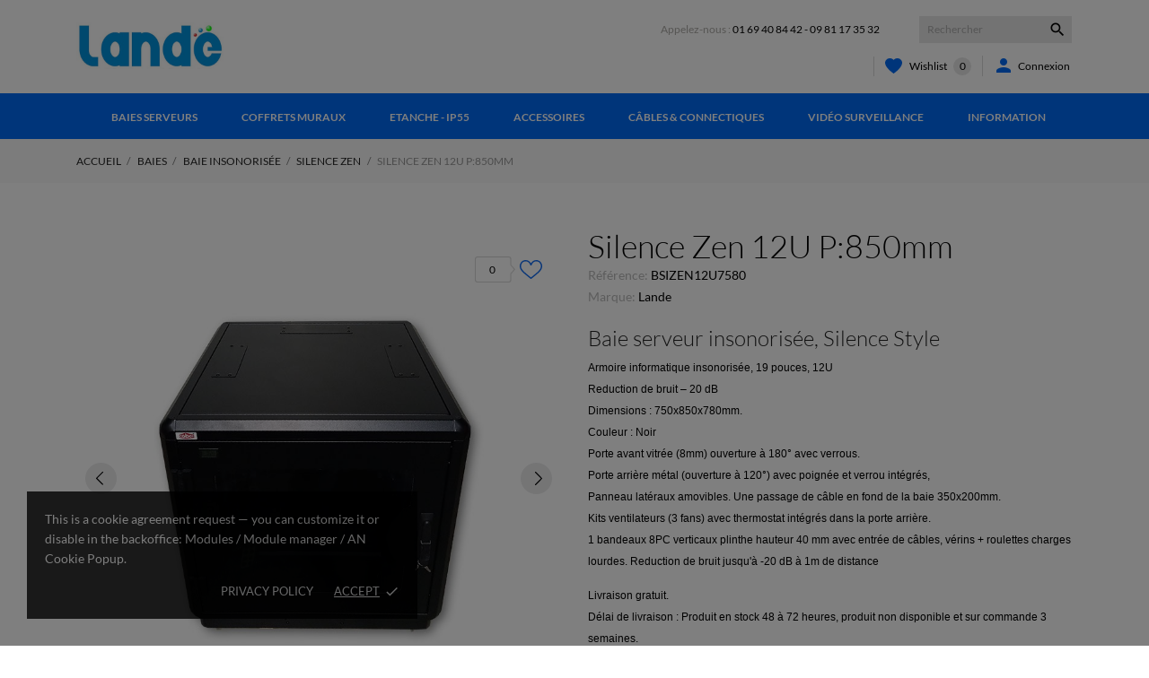

--- FILE ---
content_type: text/html; charset=utf-8
request_url: https://lande.fr/zen/4-silence-zen-12u-p850mm.html
body_size: 64952
content:
<!doctype html>
 <html lang="fr" data-vers="8.2.0">

 <head>
  
  
  <meta charset="utf-8">


  <meta http-equiv="x-ua-compatible" content="ie=edge">



  <title>Baie serveur insonorisée, Silence Zen 12U, Profondeur 850mm</title>
  <meta name="description" content="Baie serveur insonorisée, Silence Zen Profondeur 850mm 
Armoire informatique insonorisée, 19 pouces, 12U, Profondeur 800mm Dimensions : 750x850x820 mm">
  <meta name="keywords" content="">
        <link rel="canonical" href="https://lande.fr/zen/4-silence-zen-12u-p850mm.html">
  


  <script type="application/ld+json">
  {
    "@context": "https://schema.org",
    "@type": "Organization",
    "name" : "Lande",
    "url" : "https://lande.fr/"
         ,"logo": {
        "@type": "ImageObject",
        "url":"https://lande.fr/img/logo-1738419996.jpg"
      }
      }
</script>

<script type="application/ld+json">
  {
    "@context": "https://schema.org",
    "@type": "WebPage",
    "isPartOf": {
      "@type": "WebSite",
      "url":  "https://lande.fr/",
      "name": "Lande"
    },
    "name": "Baie serveur insonorisée, Silence Zen 12U, Profondeur 850mm",
    "url":  "https://lande.fr/zen/4-silence-zen-12u-p850mm.html"
  }
</script>


  <script type="application/ld+json">
    {
      "@context": "https://schema.org",
      "@type": "BreadcrumbList",
      "itemListElement": [
                  {
            "@type": "ListItem",
            "position": 1,
            "name": "Accueil",
            "item": "https://lande.fr/"
          },                  {
            "@type": "ListItem",
            "position": 2,
            "name": "Baies",
            "item": "https://lande.fr/3-baies"
          },                  {
            "@type": "ListItem",
            "position": 3,
            "name": "Baie insonorisée",
            "item": "https://lande.fr/11-baie-insonorisee"
          },                  {
            "@type": "ListItem",
            "position": 4,
            "name": "Silence Zen",
            "item": "https://lande.fr/28-zen"
          },                  {
            "@type": "ListItem",
            "position": 5,
            "name": "Silence Zen 12U P:850mm",
            "item": "https://lande.fr/zen/4-silence-zen-12u-p850mm.html"
          }              ]
    }
  </script>



      <script type="application/ld+json">
  {
    "@context": "https://schema.org/",
    "@type": "Product",
    "name": "Silence Zen 12U P:850mm",
    "description": "Baie serveur insonorisée, Silence Zen Profondeur 850mm   Armoire informatique insonorisée, 19 pouces, 12U, Profondeur 800mm Dimensions : 750x850x820 mm",
    "category": "Silence Zen",
    "image" :"https://lande.fr/675-home_default/silence-zen-12u-p850mm.jpg",    "sku": "BSIZEN12U7580",
    "mpn": "BSIZEN12U7580"
        ,
    "brand": {
      "@type": "Brand",
      "name": "Lande"
    }
        
        ,
    "weight": {
        "@context": "https://schema.org",
        "@type": "QuantitativeValue",
        "value": "60.000000",
        "unitCode": "kg"
    }
          }
</script>



  <meta name="viewport" content="width=device-width, initial-scale=1">



  <link rel="icon" type="image/vnd.microsoft.icon" href="https://lande.fr/img/favicon.ico?1738419996">
  <link rel="shortcut icon" type="image/x-icon" href="https://lande.fr/img/favicon.ico?1738419996">



  <link rel="preload" as="font" href="https://lande.fr/themes/stomp/assets/css/570eb83859dc23dd0eec423a49e147fe.woff2" type="font/woff2" crossorigin>

  <link rel="stylesheet" href="https://lande.fr/themes/stomp/assets/css/theme.css" type="text/css" media="all">
  <link rel="stylesheet" href="https://lande.fr/modules/blockreassurance/views/dist/front.css" type="text/css" media="all">
  <link rel="stylesheet" href="https://lande.fr/modules/ps_socialfollow/views/css/ps_socialfollow.css" type="text/css" media="all">
  <link rel="stylesheet" href="/modules/ps_checkout/views/css/payments.css?version=4.3.0" type="text/css" media="all">
  <link rel="stylesheet" href="https://lande.fr/themes/stomp/modules/ps_searchbar/ps_searchbar.css" type="text/css" media="all">
  <link rel="stylesheet" href="https://lande.fr/themes/stomp/modules/productcomments/views/css/productcomments.css" type="text/css" media="all">
  <link rel="stylesheet" href="https://lande.fr/modules/productcontact/views/css/fancy.css" type="text/css" media="all">
  <link rel="stylesheet" href="https://lande.fr/modules/productcontact/views/css/jquery.fbox.css" type="text/css" media="all">
  <link rel="stylesheet" href="https://lande.fr/modules/recaptchapro/views/css/front.css" type="text/css" media="all">
  <link rel="stylesheet" href="https://lande.fr/js/jquery/ui/themes/base/minified/jquery-ui.min.css" type="text/css" media="all">
  <link rel="stylesheet" href="https://lande.fr/js/jquery/ui/themes/base/minified/jquery.ui.theme.min.css" type="text/css" media="all">
  <link rel="stylesheet" href="https://lande.fr/themes/stomp/modules/an_productextratabs/views/css/front.css" type="text/css" media="all">
  <link rel="stylesheet" href="https://lande.fr/modules/anscrolltop/views/css/1247f4c2ee260d35f2489e2e0eb9125d.css" type="text/css" media="all">
  <link rel="stylesheet" href="https://lande.fr/themes/stomp/assets/lib/owl.carousel.min.css" type="text/css" media="all">
  <link rel="stylesheet" href="https://lande.fr/modules/an_brandslider/views/css/front.css" type="text/css" media="all">
  <link rel="stylesheet" href="https://lande.fr/themes/stomp/modules/an_productattributes/views/css/front.css" type="text/css" media="all">
  <link rel="stylesheet" href="https://lande.fr/themes/stomp/modules/an_megamenu/views/css/front.css" type="text/css" media="all">
  <link rel="stylesheet" href="https://lande.fr/themes/stomp/modules/an_wishlist/views/css/front.css" type="text/css" media="all">
  <link rel="stylesheet" href="https://lande.fr/modules/an_wishlist/views/css/magnific-popup.css" type="text/css" media="all">
  <link rel="stylesheet" href="https://lande.fr/modules/an_hurry_up/views/css/front.css" type="text/css" media="all">
  <link rel="stylesheet" href="https://lande.fr/modules/anblog/views/css/widget.css" type="text/css" media="all">
  <link rel="stylesheet" href="https://lande.fr/modules/anblog/views/css/front.css" type="text/css" media="all">
  <link rel="stylesheet" href="https://lande.fr/themes/stomp/modules/anblog/views/css/custom.css" type="text/css" media="all">
  <link rel="stylesheet" href="https://lande.fr/themes/stomp/assets/css/an_logo.css" type="text/css" media="all">
  <link rel="stylesheet" href="https://lande.fr/modules/an_cookie_popup/views/css/front.css" type="text/css" media="all">
  <link rel="stylesheet" href="https://lande.fr/modules/an_cookie_popup/views/css/91836ea292e688863d5165ae32aef8ff.css" type="text/css" media="all">
  <link rel="stylesheet" href="https://lande.fr/modules/an_sizeguide/views/css/front.css" type="text/css" media="all">
  <link rel="stylesheet" href="https://lande.fr/themes/stomp/modules/an_trust_badges/views/css/front.css" type="text/css" media="all">
  <link rel="stylesheet" href="https://lande.fr/themes/stomp/modules/an_homeproducts/views/css/front.css" type="text/css" media="all">
  <link rel="stylesheet" href="https://lande.fr/themes/stomp/modules/an_advantages/views/css/front.css" type="text/css" media="all">
  <link rel="stylesheet" href="https://lande.fr/themes/stomp/modules/an_homeslider/views/css/front.css" type="text/css" media="all">
  <link rel="stylesheet" href="https://lande.fr/modules/anproductvideogallery/views/css/front.css" type="text/css" media="all">
  <link rel="stylesheet" href="https://lande.fr/themes/stomp/assets/antheme/css/antheme-101b1d0cd1fb82857e35b690c3ccc7ff.css" type="text/css" media="all">
  <link rel="stylesheet" href="https://lande.fr/themes/stomp/assets/antheme/css/stickymenumobile.css" type="text/css" media="all">
  <link rel="stylesheet" href="https://lande.fr/themes/stomp/assets/antheme/css/newsletter-popup.css" type="text/css" media="all">
  <link rel="stylesheet" href="https://lande.fr/themes/stomp/assets/antheme/css/productzoomclick.css" type="text/css" media="all">
  <link rel="stylesheet" href="https://lande.fr/themes/stomp/assets/antheme/css/stickyproduct.css" type="text/css" media="all">
  <link rel="stylesheet" href="https://lande.fr/themes/stomp/assets/antheme/css/sidebarcart.css" type="text/css" media="all">
  <link rel="stylesheet" href="https://lande.fr/themes/stomp/assets/antheme/css/buttons_effect.css" type="text/css" media="all">
  <link rel="stylesheet" href="https://lande.fr/themes/stomp/assets/antheme/fonts/lato/font.css" type="text/css" media="all">
  <link rel="stylesheet" href="https://lande.fr/themes/stomp/assets/css/custom.css" type="text/css" media="all">




  

  <script type="text/javascript">
        var an_productattributes = {"controller":"https:\/\/lande.fr\/module\/an_productattributes\/ajax?token=f536206813bffa38e9ef5b0540f9376c","config":{"type_view":"standart","color_type_view":"color","display_add_to_cart":"1","display_quantity":"1","show_attribute_availability":"0","check_availability_first_group":"0","display_labels":"0","product_miniature":".js-product-miniature","thumbnail_container":".thumbnail-container","price":".price","regular_price":".regular-price","product_price_and_shipping":".product-price-and-shipping","class_product_name":".product-title","separator":" \/ ","background_sold_out":"#ffc427","color_sold_out":"#ffffff","background_sale":"#e53d60","color_sale":"#ffffff","display_prices":"1","text_out_of_stock":false,"txt_out_of_stock":false,"use_cache":"0"},"loader":"<div class=\"anpa-loader js-anpa-loader\"><div class=\"anpa-loader-bg\" data-js-loader-bg=\"\"><\/div><div class=\"anpa-loader-spinner\" data-js-loader-spinner=\"\"><svg xmlns=\"http:\/\/www.w3.org\/2000\/svg\" xmlns:xlink=\"http:\/\/www.w3.org\/1999\/xlink\" style=\"margin: auto; background-image: none; display: block; shape-rendering: auto; animation-play-state: running; animation-delay: 0s; background-position: initial initial; background-repeat: initial initial;\" width=\"254px\" height=\"254px\" viewBox=\"0 0 100 100\" preserveAspectRatio=\"xMidYMid\"><path fill=\"none\" stroke=\"#1d0e0b\" stroke-width=\"3\" stroke-dasharray=\"42.76482137044271 42.76482137044271\" d=\"M24.3 30C11.4 30 5 43.3 5 50s6.4 20 19.3 20c19.3 0 32.1-40 51.4-40 C88.6 30 95 43.3 95 50s-6.4 20-19.3 20C56.4 70 43.6 30 24.3 30z\" stroke-linecap=\"round\" style=\"transform: scale(0.22); transform-origin: 50px 50px; animation-play-state: running; animation-delay: 0s;\"> <animate attributeName=\"stroke-dashoffset\" repeatCount=\"indefinite\" dur=\"1s\" keyTimes=\"0;1\" values=\"0;256.58892822265625\" style=\"animation-play-state: running; animation-delay: 0s;\"><\/animate><\/path><\/svg><\/div><\/div>"};
        var check_bellow = "Veuillez v\u00e9rifier ci-dessous:";
        var controller_link = "https:\/\/lande.fr\/module\/productcontact\/contact";
        var email_error = "Saisissez une adresse mail valide";
        var enable_custom = true;
        var enable_email = true;
        var enable_file = false;
        var enable_first = true;
        var enable_last = true;
        var enable_message = true;
        var enable_phone = true;
        var file_size = "Votre fichier doit \u00eatre inf\u00e9rieur \u00e0 ";
        var fname_error = "Saisissez un pr\u00e9nom valide";
        var form_theme = 0;
        var gdpr_check = "Veuillez cocher la case \u00ab Consentement RGPD \u00bb au pr\u00e9alable";
        var lname_error = "Saisissez un nom valide";
        var mail_error = "Vos donn\u00e9es ont \u00e9t\u00e9 envoy\u00e9es. Veuillez patienter.";
        var msg_error = "Saisissez un message valide";
        var not_supported = "S\u00e9lectionnez le fichier selon les extensions donn\u00e9es ";
        var ok_label = "OK";
        var p_version = "8.2";
        var p_version_short = "8";
        var phn_error = "Saisissez un no t\u00e9l. valide";
        var prestashop = {"cart":{"products":[],"totals":{"total":{"type":"total","label":"Total","amount":0,"value":"0,00\u00a0\u20ac"},"total_including_tax":{"type":"total","label":"Total TTC","amount":0,"value":"0,00\u00a0\u20ac"},"total_excluding_tax":{"type":"total","label":"Total HT :","amount":0,"value":"0,00\u00a0\u20ac"}},"subtotals":{"products":{"type":"products","label":"Sous-total","amount":0,"value":"0,00\u00a0\u20ac"},"discounts":null,"shipping":{"type":"shipping","label":"Livraison","amount":0,"value":""},"tax":null},"products_count":0,"summary_string":"0 articles","vouchers":{"allowed":0,"added":[]},"discounts":[],"minimalPurchase":0,"minimalPurchaseRequired":""},"currency":{"id":1,"name":"Euro","iso_code":"EUR","iso_code_num":"978","sign":"\u20ac"},"customer":{"lastname":null,"firstname":null,"email":null,"birthday":null,"newsletter":null,"newsletter_date_add":null,"optin":null,"website":null,"company":null,"siret":null,"ape":null,"is_logged":false,"gender":{"type":null,"name":null},"addresses":[]},"country":{"id_zone":"1","id_currency":"0","call_prefix":"33","iso_code":"FR","active":"1","contains_states":"0","need_identification_number":"0","need_zip_code":"1","zip_code_format":"NNNNN","display_tax_label":"1","name":"France","id":8},"language":{"name":"Fran\u00e7ais (French)","iso_code":"fr","locale":"fr-FR","language_code":"fr","active":"1","is_rtl":"0","date_format_lite":"d\/m\/Y","date_format_full":"d\/m\/Y H:i:s","id":1},"page":{"title":"","canonical":"https:\/\/lande.fr\/zen\/4-silence-zen-12u-p850mm.html","meta":{"title":"Baie serveur insonoris\u00e9e, Silence Zen 12U, Profondeur 850mm","description":"Baie serveur insonoris\u00e9e, Silence Zen Profondeur 850mm \r\nArmoire informatique insonoris\u00e9e, 19 pouces, 12U, Profondeur 800mm Dimensions : 750x850x820 mm","keywords":"","robots":"index"},"page_name":"product","body_classes":{"lang-fr":true,"lang-rtl":false,"country-FR":true,"currency-EUR":true,"layout-full-width":true,"page-product":true,"tax-display-enabled":true,"page-customer-account":false,"product-id-4":true,"product-Silence Zen 12U P:850mm":true,"product-id-category-28":true,"product-id-manufacturer-2":true,"product-id-supplier-0":true,"product-available-for-order":true},"admin_notifications":[],"password-policy":{"feedbacks":{"0":"Tr\u00e8s faible","1":"Faible","2":"Moyenne","3":"Fort","4":"Tr\u00e8s fort","Straight rows of keys are easy to guess":"Les suites de touches sur le clavier sont faciles \u00e0 deviner","Short keyboard patterns are easy to guess":"Les mod\u00e8les courts sur le clavier sont faciles \u00e0 deviner.","Use a longer keyboard pattern with more turns":"Utilisez une combinaison de touches plus longue et plus complexe.","Repeats like \"aaa\" are easy to guess":"Les r\u00e9p\u00e9titions (ex. : \"aaa\") sont faciles \u00e0 deviner.","Repeats like \"abcabcabc\" are only slightly harder to guess than \"abc\"":"Les r\u00e9p\u00e9titions (ex. : \"abcabcabc\") sont seulement un peu plus difficiles \u00e0 deviner que \"abc\".","Sequences like abc or 6543 are easy to guess":"Les s\u00e9quences (ex. : abc ou 6543) sont faciles \u00e0 deviner.","Recent years are easy to guess":"Les ann\u00e9es r\u00e9centes sont faciles \u00e0 deviner.","Dates are often easy to guess":"Les dates sont souvent faciles \u00e0 deviner.","This is a top-10 common password":"Ce mot de passe figure parmi les 10 mots de passe les plus courants.","This is a top-100 common password":"Ce mot de passe figure parmi les 100 mots de passe les plus courants.","This is a very common password":"Ceci est un mot de passe tr\u00e8s courant.","This is similar to a commonly used password":"Ce mot de passe est similaire \u00e0 un mot de passe couramment utilis\u00e9.","A word by itself is easy to guess":"Un mot seul est facile \u00e0 deviner.","Names and surnames by themselves are easy to guess":"Les noms et les surnoms seuls sont faciles \u00e0 deviner.","Common names and surnames are easy to guess":"Les noms et les pr\u00e9noms courants sont faciles \u00e0 deviner.","Use a few words, avoid common phrases":"Utilisez quelques mots, \u00e9vitez les phrases courantes.","No need for symbols, digits, or uppercase letters":"Pas besoin de symboles, de chiffres ou de majuscules.","Avoid repeated words and characters":"\u00c9viter de r\u00e9p\u00e9ter les mots et les caract\u00e8res.","Avoid sequences":"\u00c9viter les s\u00e9quences.","Avoid recent years":"\u00c9vitez les ann\u00e9es r\u00e9centes.","Avoid years that are associated with you":"\u00c9vitez les ann\u00e9es qui vous sont associ\u00e9es.","Avoid dates and years that are associated with you":"\u00c9vitez les dates et les ann\u00e9es qui vous sont associ\u00e9es.","Capitalization doesn't help very much":"Les majuscules ne sont pas tr\u00e8s utiles.","All-uppercase is almost as easy to guess as all-lowercase":"Un mot de passe tout en majuscules est presque aussi facile \u00e0 deviner qu'un mot de passe tout en minuscules.","Reversed words aren't much harder to guess":"Les mots invers\u00e9s ne sont pas beaucoup plus difficiles \u00e0 deviner.","Predictable substitutions like '@' instead of 'a' don't help very much":"Les substitutions pr\u00e9visibles comme '\"@\" au lieu de \"a\" n'aident pas beaucoup.","Add another word or two. Uncommon words are better.":"Ajoutez un autre mot ou deux. Pr\u00e9f\u00e9rez les mots peu courants."}}},"shop":{"name":"Lande","logo":"https:\/\/lande.fr\/img\/logo-1738419996.jpg","stores_icon":"https:\/\/lande.fr\/img\/logo_stores.png","favicon":"https:\/\/lande.fr\/img\/favicon.ico"},"core_js_public_path":"\/themes\/","urls":{"base_url":"https:\/\/lande.fr\/","current_url":"https:\/\/lande.fr\/zen\/4-silence-zen-12u-p850mm.html","shop_domain_url":"https:\/\/lande.fr","img_ps_url":"https:\/\/lande.fr\/img\/","img_cat_url":"https:\/\/lande.fr\/img\/c\/","img_lang_url":"https:\/\/lande.fr\/img\/l\/","img_prod_url":"https:\/\/lande.fr\/img\/p\/","img_manu_url":"https:\/\/lande.fr\/img\/m\/","img_sup_url":"https:\/\/lande.fr\/img\/su\/","img_ship_url":"https:\/\/lande.fr\/img\/s\/","img_store_url":"https:\/\/lande.fr\/img\/st\/","img_col_url":"https:\/\/lande.fr\/img\/co\/","img_url":"https:\/\/lande.fr\/themes\/stomp\/assets\/img\/","css_url":"https:\/\/lande.fr\/themes\/stomp\/assets\/css\/","js_url":"https:\/\/lande.fr\/themes\/stomp\/assets\/js\/","pic_url":"https:\/\/lande.fr\/upload\/","theme_assets":"https:\/\/lande.fr\/themes\/stomp\/assets\/","theme_dir":"https:\/\/lande.fr\/themes\/stomp\/","pages":{"address":"https:\/\/lande.fr\/adresse","addresses":"https:\/\/lande.fr\/adresses","authentication":"https:\/\/lande.fr\/connexion","manufacturer":"https:\/\/lande.fr\/marques","cart":"https:\/\/lande.fr\/panier","category":"https:\/\/lande.fr\/index.php?controller=category","cms":"https:\/\/lande.fr\/index.php?controller=cms","contact":"https:\/\/lande.fr\/nous-contacter","discount":"https:\/\/lande.fr\/reduction","guest_tracking":"https:\/\/lande.fr\/suivi-commande-invite","history":"https:\/\/lande.fr\/historique-commandes","identity":"https:\/\/lande.fr\/identite","index":"https:\/\/lande.fr\/","my_account":"https:\/\/lande.fr\/mon-compte","order_confirmation":"https:\/\/lande.fr\/confirmation-commande","order_detail":"https:\/\/lande.fr\/index.php?controller=order-detail","order_follow":"https:\/\/lande.fr\/suivi-commande","order":"https:\/\/lande.fr\/commande","order_return":"https:\/\/lande.fr\/index.php?controller=order-return","order_slip":"https:\/\/lande.fr\/avoirs","pagenotfound":"https:\/\/lande.fr\/page-introuvable","password":"https:\/\/lande.fr\/recuperation-mot-de-passe","pdf_invoice":"https:\/\/lande.fr\/index.php?controller=pdf-invoice","pdf_order_return":"https:\/\/lande.fr\/index.php?controller=pdf-order-return","pdf_order_slip":"https:\/\/lande.fr\/index.php?controller=pdf-order-slip","prices_drop":"https:\/\/lande.fr\/promotions","product":"https:\/\/lande.fr\/index.php?controller=product","registration":"https:\/\/lande.fr\/index.php?controller=registration","search":"https:\/\/lande.fr\/recherche","sitemap":"https:\/\/lande.fr\/plan-du-site","stores":"https:\/\/lande.fr\/magasins","supplier":"https:\/\/lande.fr\/fournisseur","new_products":"https:\/\/lande.fr\/nouveaux-produits","brands":"https:\/\/lande.fr\/marques","register":"https:\/\/lande.fr\/index.php?controller=registration","order_login":"https:\/\/lande.fr\/commande?login=1"},"alternative_langs":[],"actions":{"logout":"https:\/\/lande.fr\/?mylogout="},"no_picture_image":{"bySize":{"attributes_default":{"url":"https:\/\/lande.fr\/img\/p\/fr-default-attributes_default.jpg","width":50,"height":50},"small_default":{"url":"https:\/\/lande.fr\/img\/p\/fr-default-small_default.jpg","width":98,"height":98},"slider_photo":{"url":"https:\/\/lande.fr\/img\/p\/fr-default-slider_photo.jpg","width":100,"height":100},"cart_default":{"url":"https:\/\/lande.fr\/img\/p\/fr-default-cart_default.jpg","width":112,"height":112},"menu_default":{"url":"https:\/\/lande.fr\/img\/p\/fr-default-menu_default.jpg","width":180,"height":180},"catalog_small":{"url":"https:\/\/lande.fr\/img\/p\/fr-default-catalog_small.jpg","width":184,"height":184},"home_default":{"url":"https:\/\/lande.fr\/img\/p\/fr-default-home_default.jpg","width":255,"height":255},"catalog_large":{"url":"https:\/\/lande.fr\/img\/p\/fr-default-catalog_large.jpg","width":398,"height":398},"medium_default":{"url":"https:\/\/lande.fr\/img\/p\/fr-default-medium_default.jpg","width":452,"height":452},"large_default":{"url":"https:\/\/lande.fr\/img\/p\/fr-default-large_default.jpg","width":540,"height":540},"product_zoom":{"url":"https:\/\/lande.fr\/img\/p\/fr-default-product_zoom.jpg","width":1200,"height":1200}},"small":{"url":"https:\/\/lande.fr\/img\/p\/fr-default-attributes_default.jpg","width":50,"height":50},"medium":{"url":"https:\/\/lande.fr\/img\/p\/fr-default-catalog_small.jpg","width":184,"height":184},"large":{"url":"https:\/\/lande.fr\/img\/p\/fr-default-product_zoom.jpg","width":1200,"height":1200},"legend":""}},"configuration":{"display_taxes_label":true,"display_prices_tax_incl":false,"is_catalog":true,"show_prices":false,"opt_in":{"partner":true},"quantity_discount":{"type":"discount","label":"Remise sur prix unitaire"},"voucher_enabled":0,"return_enabled":0},"field_required":[],"breadcrumb":{"links":[{"title":"Accueil","url":"https:\/\/lande.fr\/"},{"title":"Baies","url":"https:\/\/lande.fr\/3-baies"},{"title":"Baie insonoris\u00e9e","url":"https:\/\/lande.fr\/11-baie-insonorisee"},{"title":"Silence Zen","url":"https:\/\/lande.fr\/28-zen"},{"title":"Silence Zen 12U P:850mm","url":"https:\/\/lande.fr\/zen\/4-silence-zen-12u-p850mm.html"}],"count":5},"link":{"protocol_link":"https:\/\/","protocol_content":"https:\/\/"},"time":1770002957,"static_token":"f536206813bffa38e9ef5b0540f9376c","token":"f3818dc4042da659cb416d00e581125a","debug":false};
        var prestashopFacebookAjaxController = "https:\/\/lande.fr\/module\/ps_facebook\/Ajax";
        var ps_checkout3dsEnabled = true;
        var ps_checkoutApplePayUrl = "https:\/\/lande.fr\/module\/ps_checkout\/applepay";
        var ps_checkoutAutoRenderDisabled = false;
        var ps_checkoutCancelUrl = "https:\/\/lande.fr\/module\/ps_checkout\/cancel";
        var ps_checkoutCardBrands = ["MASTERCARD","VISA","AMEX","CB_NATIONALE"];
        var ps_checkoutCardFundingSourceImg = "\/modules\/ps_checkout\/views\/img\/payment-cards.png";
        var ps_checkoutCardLogos = {"AMEX":"\/modules\/ps_checkout\/views\/img\/amex.svg","CB_NATIONALE":"\/modules\/ps_checkout\/views\/img\/cb.svg","DINERS":"\/modules\/ps_checkout\/views\/img\/diners.svg","DISCOVER":"\/modules\/ps_checkout\/views\/img\/discover.svg","JCB":"\/modules\/ps_checkout\/views\/img\/jcb.svg","MAESTRO":"\/modules\/ps_checkout\/views\/img\/maestro.svg","MASTERCARD":"\/modules\/ps_checkout\/views\/img\/mastercard.svg","UNIONPAY":"\/modules\/ps_checkout\/views\/img\/unionpay.svg","VISA":"\/modules\/ps_checkout\/views\/img\/visa.svg"};
        var ps_checkoutCartProductCount = 0;
        var ps_checkoutCheckUrl = "https:\/\/lande.fr\/module\/ps_checkout\/check";
        var ps_checkoutCheckoutTranslations = {"checkout.go.back.link.title":"Retourner au tunnel de commande","checkout.go.back.label":"Tunnel de commande","checkout.card.payment":"Paiement par carte","checkout.page.heading":"R\u00e9sum\u00e9 de commande","checkout.cart.empty":"Votre panier d'achat est vide.","checkout.page.subheading.card":"Carte","checkout.page.subheading.paypal":"PayPal","checkout.payment.by.card":"Vous avez choisi de payer par carte.","checkout.payment.by.paypal":"Vous avez choisi de payer par PayPal.","checkout.order.summary":"Voici un r\u00e9sum\u00e9 de votre commande :","checkout.order.amount.total":"Le montant total de votre panier est de","checkout.order.included.tax":"(TTC)","checkout.order.confirm.label":"Veuillez finaliser votre commande en cliquant sur &quot;Je valide ma commande&quot;","paypal.hosted-fields.label.card-name":"Nom du titulaire de la carte","paypal.hosted-fields.placeholder.card-name":"Nom du titulaire de la carte","paypal.hosted-fields.label.card-number":"Num\u00e9ro de carte","paypal.hosted-fields.placeholder.card-number":"Num\u00e9ro de carte","paypal.hosted-fields.label.expiration-date":"Date d'expiration","paypal.hosted-fields.placeholder.expiration-date":"MM\/YY","paypal.hosted-fields.label.cvv":"Code de s\u00e9curit\u00e9","paypal.hosted-fields.placeholder.cvv":"XXX","payment-method-logos.title":"Paiement 100% s\u00e9curis\u00e9","express-button.cart.separator":"ou","express-button.checkout.express-checkout":"Achat rapide","error.paypal-sdk":"No PayPal Javascript SDK Instance","error.google-pay-sdk":"No Google Pay Javascript SDK Instance","error.google-pay.transaction-info":"An error occurred fetching Google Pay transaction info","error.apple-pay-sdk":"No Apple Pay Javascript SDK Instance","error.apple-pay.payment-request":"An error occurred fetching Apple Pay payment request","checkout.payment.others.link.label":"Autres moyens de paiement","checkout.payment.others.confirm.button.label":"Je valide ma commande","checkout.form.error.label":"Une erreur s'est produite lors du paiement. Veuillez r\u00e9essayer ou contacter le support.","loader-component.label.header":"Merci pour votre achat !","loader-component.label.body":"Veuillez patienter, nous traitons votre paiement","loader-component.label.body.longer":"This is taking longer than expected. Please wait...","error.paypal-sdk.contingency.cancel":"Authentification du titulaire de carte annul\u00e9e, veuillez choisir un autre moyen de paiement ou essayez de nouveau.","error.paypal-sdk.contingency.error":"Une erreur est survenue lors de l'authentification du titulaire de la carte, veuillez choisir un autre moyen de paiement ou essayez de nouveau.","error.paypal-sdk.contingency.failure":"Echec de l'authentification du titulaire de la carte, veuillez choisir un autre moyen de paiement ou essayez de nouveau.","error.paypal-sdk.contingency.unknown":"L'identit\u00e9 du titulaire de la carte n'a pas pu \u00eatre v\u00e9rifi\u00e9e, veuillez choisir un autre moyen de paiement ou essayez de nouveau.","ok":"Ok","cancel":"Annuler","checkout.payment.token.delete.modal.header":"Voulez-vous supprimer cette m\u00e9thode de paiement ?","checkout.payment.token.delete.modal.content":"Cette m\u00e9thode de paiement sera supprim\u00e9e de votre compte :","checkout.payment.token.delete.modal.confirm-button":"Supprimer cette m\u00e9thode de paiement","checkout.payment.loader.processing-request":"Veuillez patienter, nous traitons votre demande...","APPLE_PAY_MERCHANT_SESSION_VALIDATION_ERROR":"Nous ne pouvons pas traiter votre paiement Apple Pay pour le moment. Cela peut \u00eatre d\u00fb \u00e0 un probl\u00e8me de v\u00e9rification de la configuration du paiement pour ce site. Veuillez r\u00e9essayer plus tard ou choisir un autre moyen de paiement.","APPROVE_APPLE_PAY_VALIDATION_ERROR":"Nous avons rencontr\u00e9 un probl\u00e8me lors du traitement de votre paiement Apple Pay. Veuillez v\u00e9rifier les d\u00e9tails de votre commande et r\u00e9essayer, ou utiliser un autre moyen de paiement."};
        var ps_checkoutCheckoutUrl = "https:\/\/lande.fr\/commande";
        var ps_checkoutConfirmUrl = "https:\/\/lande.fr\/confirmation-commande";
        var ps_checkoutCreateUrl = "https:\/\/lande.fr\/module\/ps_checkout\/create";
        var ps_checkoutCspNonce = "";
        var ps_checkoutCustomMarks = [];
        var ps_checkoutExpressCheckoutCartEnabled = false;
        var ps_checkoutExpressCheckoutOrderEnabled = false;
        var ps_checkoutExpressCheckoutProductEnabled = false;
        var ps_checkoutExpressCheckoutSelected = false;
        var ps_checkoutExpressCheckoutUrl = "https:\/\/lande.fr\/module\/ps_checkout\/ExpressCheckout";
        var ps_checkoutFundingSource = "paypal";
        var ps_checkoutFundingSourcesSorted = ["paypal","paylater","card","bancontact","eps","giropay","ideal","mybank","p24","blik"];
        var ps_checkoutGooglePayUrl = "https:\/\/lande.fr\/module\/ps_checkout\/googlepay";
        var ps_checkoutHostedFieldsContingencies = "SCA_WHEN_REQUIRED";
        var ps_checkoutHostedFieldsEnabled = true;
        var ps_checkoutHostedFieldsSelected = false;
        var ps_checkoutIconsPath = "\/modules\/ps_checkout\/views\/img\/icons\/";
        var ps_checkoutLanguageIsoCode = "fr";
        var ps_checkoutLoaderImage = "\/modules\/ps_checkout\/views\/img\/loader.svg";
        var ps_checkoutPartnerAttributionId = "PrestaShop_Cart_PSXO_PSDownload";
        var ps_checkoutPayLaterCartPageButtonEnabled = false;
        var ps_checkoutPayLaterCategoryPageBannerEnabled = false;
        var ps_checkoutPayLaterHomePageBannerEnabled = false;
        var ps_checkoutPayLaterOrderPageBannerEnabled = false;
        var ps_checkoutPayLaterOrderPageButtonEnabled = false;
        var ps_checkoutPayLaterOrderPageMessageEnabled = false;
        var ps_checkoutPayLaterProductPageBannerEnabled = false;
        var ps_checkoutPayLaterProductPageButtonEnabled = false;
        var ps_checkoutPayLaterProductPageMessageEnabled = false;
        var ps_checkoutPayPalButtonConfiguration = null;
        var ps_checkoutPayPalEnvironment = "LIVE";
        var ps_checkoutPayPalOrderId = "";
        var ps_checkoutPayPalSdkConfig = {"clientId":"AXjYFXWyb4xJCErTUDiFkzL0Ulnn-bMm4fal4G-1nQXQ1ZQxp06fOuE7naKUXGkq2TZpYSiI9xXbs4eo","merchantId":"G8JZB24PYC7E6","currency":"EUR","intent":"capture","commit":"false","vault":"false","integrationDate":"2024-04-01","dataPartnerAttributionId":"PrestaShop_Cart_PSXO_PSDownload","dataCspNonce":"","dataEnable3ds":"true","enableFunding":"paylater","components":"marks,funding-eligibility"};
        var ps_checkoutPayWithTranslations = {"paypal":"Pay with a PayPal account","paylater":"Pay in installments with PayPal Pay Later","card":"Pay by Card - 100% secure payments","bancontact":"Pay by Bancontact","eps":"Pay by EPS","giropay":"Pay by Giropay","ideal":"Pay by iDEAL","mybank":"Pay by MyBank","p24":"Pay by Przelewy24","blik":"Pay by BLIK"};
        var ps_checkoutPaymentMethodLogosTitleImg = "\/modules\/ps_checkout\/views\/img\/lock_checkout.svg";
        var ps_checkoutPaymentUrl = "https:\/\/lande.fr\/module\/ps_checkout\/payment";
        var ps_checkoutRenderPaymentMethodLogos = true;
        var ps_checkoutValidateUrl = "https:\/\/lande.fr\/module\/ps_checkout\/validate";
        var ps_checkoutVaultUrl = "https:\/\/lande.fr\/module\/ps_checkout\/vault";
        var ps_checkoutVersion = "4.3.0";
        var psr_icon_color = "#000000";
        var re_position = "1";
        var re_size = "normal";
        var re_theme = "light";
        var re_version = "1";
        var site_key = "6LcUmFQqAAAAAD1GhZFomoXUBIBneuXiG3HLy4_C";
        var submit_error = "Votre requ\u00eate n'a pas pu \u00eatre envoy\u00e9e. Veuillez r\u00e9essayer ult\u00e9rieurement.";
        var submit_success = "Votre requ\u00eate a \u00e9t\u00e9 envoy\u00e9e avec succ\u00e8s.";
        var there_is1 = "Il y a 1 erreur";
        var validate_first = "Je ne suis pas un robot, puis cliquez \u00e0 nouveau sur vous abonner";
        var whitelist_m = "";
        var whitelisted = false;
        var wrong_captcha = "Captcha faux.";
      </script>



  <script async src="https://www.googletagmanager.com/gtag/js?id=AW-963648232"></script>
<script>
  window.dataLayer = window.dataLayer || [];
  function gtag(){dataLayer.push(arguments);}
  gtag('js', new Date());
  gtag(
    'config',
    'AW-963648232',
    {
      'debug_mode':false
      , 'anonymize_ip': true                }
  );
</script>

<div class="notification_cookie">
    <div class="notification_cookie-content">
        <p>This is a cookie agreement request — you can customize it or disable in the backoffice: Modules / Module manager / AN Cookie Popup.</p>        <div class="notification_cookie-action">
                            <a href="#" class="notification_cookie-link">Privacy policy</a>
                        <span class="notification_cookie-accept">Accept<i class="material-icons">done</i></span>
        </div>
    </div>
</div><?php
/**
 * NOTICE OF LICENSE
 *
 * Smartsupp live chat - official plugin. Smartsupp is free live chat with visitor recording. 
 * The plugin enables you to create a free account or sign in with existing one. Pre-integrated 
 * customer info with WooCommerce (you will see names and emails of signed in webshop visitors).
 * Optional API for advanced chat box modifications.
 *
 * You must not modify, adapt or create derivative works of this source code
 *
 *  @author    Smartsupp
 *  @copyright 2021 Smartsupp.com
 *  @license   GPL-2.0+
**/ 
?>

<script type="text/javascript">
            var _smartsupp = _smartsupp || {};
            _smartsupp.key = '1341e9b0c9ef3bc3290e4244f059a8b69e57a478';
_smartsupp.cookieDomain = '.lande.fr';
_smartsupp.sitePlatform = 'Prestashop 8.2.0';
window.smartsupp||(function(d) {
                var s,c,o=smartsupp=function(){ o._.push(arguments)};o._=[];
                s=d.getElementsByTagName('script')[0];c=d.createElement('script');
                c.type='text/javascript';c.charset='utf-8';c.async=true;
                c.src='//www.smartsuppchat.com/loader.js';s.parentNode.insertBefore(c,s);
            })(document);
            </script><script type="text/javascript"></script>



  
  <meta property="og:type" content="product">
  <meta property="og:url" content="https://lande.fr/zen/4-silence-zen-12u-p850mm.html">
  <meta property="og:title" content="Baie serveur insonorisée, Silence Zen 12U, Profondeur 850mm">
  <meta property="og:site_name" content="Lande">
  <meta property="og:description" content="Baie serveur insonorisée, Silence Zen Profondeur 850mm 
Armoire informatique insonorisée, 19 pouces, 12U, Profondeur 800mm Dimensions : 750x850x820 mm">
  <meta property="og:image" content="https://lande.fr/675-product_zoom/silence-zen-12u-p850mm.jpg">
  <meta property="product:pretax_price:amount" content="1084.7">
  <meta property="product:pretax_price:currency" content="EUR">
  <meta property="product:price:amount" content="1084.7">
  <meta property="product:price:currency" content="EUR">
    <meta property="product:weight:value" content="60.000000">
  <meta property="product:weight:units" content="kg">
  
</head>

<body id="product" class="hide-price              leftColDefault         checkout-minimize lang-fr country-fr currency-eur layout-full-width page-product tax-display-enabled product-id-4 product-silence-zen-12u-p-850mm product-id-category-28 product-id-manufacturer-2 product-id-supplier-0 product-available-for-order" >

  
  
  

  <main>
    
        

    <header id="header">
      
      
  <div class="header-banner">
    
  </div>



  <nav class="header-nav">
    <div class="container">
        <div class="row">
          <div class="hidden-sm-down header-nav-inside vertical-center">
            <div class="col-md-4 col-xs-12" >
              
            </div>
            <div class="col-md-8 right-nav">
                
            </div>
          </div>
          <div class="hidden-md-up text-sm-center mobile">
           <div class="mobile-header">
                <div class="float-xs-right" id="menu-icon">
                    <svg
                    xmlns="http://www.w3.org/2000/svg"
                    xmlns:xlink="http://www.w3.org/1999/xlink"
                    width="21px" height="19px">
                   <path fill-rule="evenodd"  fill="rgb(0, 0, 0)"
                    d="M20.125,10.364 L0.875,10.364 C0.392,10.364 0.000,9.977 0.000,9.500 C0.000,9.023 0.392,8.636 0.875,8.636 L20.125,8.636 C20.608,8.636 21.000,9.023 21.000,9.500 C21.000,9.977 20.608,10.364 20.125,10.364 ZM20.125,1.727 L0.875,1.727 C0.392,1.727 0.000,1.340 0.000,0.864 C0.000,0.387 0.392,-0.000 0.875,-0.000 L20.125,-0.000 C20.608,-0.000 21.000,0.387 21.000,0.864 C21.000,1.341 20.608,1.727 20.125,1.727 ZM0.875,17.273 L20.125,17.273 C20.608,17.273 21.000,17.659 21.000,18.136 C21.000,18.613 20.608,19.000 20.125,19.000 L0.875,19.000 C0.392,19.000 0.000,18.613 0.000,18.136 C0.000,17.659 0.392,17.273 0.875,17.273 Z"/>
                   </svg>
                </div>
                <div class="float-xs-right" id="_mobile_cart"></div>
                <div class="float-xs-right" id="_mobile_an_wishlist-nav"></div>
                <div class="float-xs-right" id="_mobile_user_info"></div>

                <div class="top-logo" id="_mobile_logo"></div>
            </div>
            <div class="mobile-header-holder"></div>
            <div class="clearfix"></div>
          </div>
        </div>
    </div>
  </nav>



  <div class="header-top">
    <div class="container">
      <div class="row vertical-center header-top-wrapper">
        <div class="col-md-2 col-lg-3 hidden-sm-down" id="_desktop_logo">
	<a href="https://lande.fr/">
					<img class="logo img-responsive" src="https://lande.fr/img/logo-1738419996.jpg"
			             alt="Lande">
			</a>
</div>
        <div class="col-lg-9 col-md-10 col-xs-12 position-static">
          <div class="row vertical-center">
            <div class="col-lg-12 col-md-12 col-sm-12 col-xs-12 header-top-block">
              
<div id="an_contact_us">
  <div class="an_contact-text">
    Appelez-nous :  <p>01 69 40 84 42 - 09 81 17 35 32</p>
  </div>
</div>

        <!-- Block search module TOP -->
<div id="search_widget" class="search-widget" data-search-controller-url="//lande.fr/recherche">
	<form method="get" action="//lande.fr/recherche">
		<input type="hidden" name="controller" value="search">
		<input type="text" name="s" value="" placeholder="Rechercher" aria-label="Rechercher">
		<button type="submit" aria-label="Rechercher">
			<i class="material-icons search">&#xE8B6;</i>
      <span class="hidden-xl-down">Rechercher</span>
		</button>
	</form>
</div>
<!-- /Block search module TOP -->

            </div>
            <div class="col-lg-12 col-md-12 hidden-sm-down header-bottom-block">
              <div class="col-lg-9 col-md-8 col-sm-12 links">
  <div class="row">
    </div>
</div>

              <div  class="an_wishlist-nav-link" id="_desktop_an_wishlist-nav">
	<a href="https://lande.fr/module/an_wishlist/list" title="My wishlist">
		<svg class=""
         xmlns="http://www.w3.org/2000/svg"
         xmlns:xlink="http://www.w3.org/1999/xlink"
         width="19px" height="17px">
        <path fill-rule="evenodd"  fill="#006bf5"
         d="M13.640,-0.000 C12.022,-0.000 10.508,0.687 9.500,1.836 C8.492,0.687 6.978,-0.000 5.360,-0.000 C2.405,-0.000 -0.000,2.254 -0.000,5.025 C-0.000,7.194 1.380,9.703 4.102,12.483 C6.197,14.622 8.475,16.278 9.124,16.735 L9.500,17.000 L9.876,16.735 C10.525,16.278 12.803,14.622 14.898,12.483 C17.620,9.704 19.000,7.194 19.000,5.025 C19.000,2.254 16.595,-0.000 13.640,-0.000 Z"/>
        </svg>
        <span class="hidden-sm-down">Wishlist <span class="hidden-sm-down js-an_wishlist-nav-count">0</span></span>
	</a>
</div>

 <div id="_desktop_user_info">
   <div class="user-info">
                <a
           href="https://lande.fr/mon-compte"
           title="Identifiez-vous"
           rel="nofollow"
         >
         <i class="material-icons">&#xE7FD;</i>
           <span class="hidden-sm-down account-login">Connexion</span>
         </a>
       
   </div>
 </div>
 
            </div>
            <div class="clearfix"></div>
          </div>
        </div>
      </div>
    </div>
  </div>
  <div class="header-menu">
    <div class="container">
      <div class="row">
      <div class="amega-menu hidden-sm-down">
<div id="amegamenu" class="">
  <div class="fixed-menu-container">
  
  <ul class="anav-top">
    <li class="amenu-item mm-1 plex">
    <span class="amenu-link">      Baies Serveurs
          </span>
        <span class="mobile-toggle-plus"><i class="caret-down-icon"></i></span>
    <div class="adropdown adropdown-3" >
      
      <div class="dropdown-bgimage" ></div>
      
           
            <div class="dropdown-content acontent-1 dd-36">
		        
                    <div class="html-item typo">
           
          <div class="dropdown-bgimage" ></div>
            <table width="630" border="0" cellpadding="0" cellspacing="0">
<tbody>
<tr>
<td width="210" align="left" valign="top">
<table width="210" border="0" cellpadding="0" cellspacing="0">
<tbody>
<tr>
<td width="210" height="26">BAIE INSONORISEE</td>
</tr>
<tr>
<td width="210" height="26" style="font-family: Calibri, Arial, Verdana, sans-serif; font-style: italic; color: #000000;"><strong>Silence Style - En Bois</strong></td>
</tr>
<tr>
<td width="210" height="26"><a href="https://lande.fr/style/1-silence-style-17u.html">17U, 750x1050 mm</a></td>
</tr>
<tr>
<td width="210" height="26" style="font-weight: normal;"><a href="https://lande.fr/style/112-silence-style-26u.html">26U 750x1050 mm</a></td>
</tr>
<tr>
<td height="26" style="font-weight: normal;"><a href="https://lande.fr/style/2-silence-style-36u.html">36U 750x1050 mm</a></td>
</tr>
<tr>
<td width="210" height="26" style="font-weight: normal;">
<p><a href="https://lande.fr/style/3-silence-style-42u.html">42U 750x1050 mm</a></p>
</td>
</tr>
<tr>
<td width="210" height="26" style="font-weight: normal;"></td>
</tr>
<tr>
<td width="210" height="26" style="font-family: Calibri, Arial, Verdana, sans-serif; font-style: italic; color: #000000;"><strong>Silence Zen couleur noir</strong></td>
</tr>
<tr>
<td width="210" height="26" style="font-weight: normal;"><a href="https://lande.fr/zen/4-silence-zen-12u-p850mm.html">12U 750x850 mm</a></td>
</tr>
<tr>
<td width="210" height="26" style="font-weight: normal;"><a href="https://lande.fr/zen/5-silence-zen-16u-p850mm.html">16U 750x850 mm</a></td>
</tr>
<tr>
<td width="210" height="26" style="font-weight: normal;"><a href="https://lande.fr/zen/104-silence-zen-12u-p1050mm.html">12U 750x1050 mm</a></td>
</tr>
<tr>
<td width="210" height="26" style="font-weight: normal;"><a href="https://lande.fr/zen/6-silence-zen-16u-p1050mm.html">16U 750x1050 mm</a></td>
</tr>
<tr>
<td width="210" height="26" style="font-weight: normal;"><a href="https://lande.fr/zen/7-silence-zen-26u-p1050mm.html">26U 750x1050 mm</a></td>
</tr>
<tr>
<td width="210" height="26" style="font-weight: normal;"><a href="https://lande.fr/zen/8-silence-zen-36u-p1050mm.html">36U 750x1050 mm</a></td>
</tr>
<tr>
<td width="210" height="26" style="font-weight: normal;"><a href="https://lande.fr/zen/9-zen-42u-p1050mm.html">42U 750x1050mm</a></td>
</tr>
<tr>
<td width="210" height="26"></td>
</tr>
<tr>
<td width="210" height="26" style="font-family: Calibri, Arial, Verdana, sans-serif; font-style: italic; color: #000000;"><strong>Caisson insonorisée</strong></td>
</tr>
<tr>
<td width="210" height="26"><a href="https://lande.fr/accueil/116-silence-box-3760358080396.html">Silence Box 600x300mm</a></td>
</tr>
</tbody>
<tbody></tbody>
</table>
</td>
<td width="210" align="left" valign="top">
<table width="210" border="0" cellpadding="0" cellspacing="0">
<tbody>
<tr>
<td width="210" height="26">BAIE CLIMATISEE</td>
</tr>
<tr>
<td width="210" height="26" style="font-family: Calibri, Arial, Verdana, sans-serif; font-style: italic; color: #000000;"><strong>SmartQube</strong></td>
</tr>
<tr>
<td width="210" height="26"><a href="https://lande.fr/baie-climatisee/10-smartqube-26u-2kw.html">26U750x1000 mm, 2KW</a></td>
</tr>
<tr>
<td width="210" height="26"><a href="https://lande.fr/baie-climatisee/11-smartqube-36u-3kw.html">36U750x1000 mm, 3KW</a></td>
</tr>
<tr>
<td width="210" height="26">
<p><a href="https://lande.fr/baie-climatisee/12-smartqube-42u-4kw.html">42U750x1000 mm, 4KW</a></p>
<p></p>
<p></p>
</td>
</tr>
<tr>
<td width="210" height="26"><img src="https://lande.fr/img/cms/style_17u-1.jpg" alt="" width="210" height="210" /></td>
</tr>
<tr>
<td width="210" height="26"><strong style="font-family: Calibri, Arial, Verdana, sans-serif; font-style: italic;">Baie insonorisée Mural</strong></td>
</tr>
<tr>
<td width="210" height="26"><a href="https://lande.fr/baie-insonorisee/111-silence-zen-mural-9u-p600mm.html">9U 600x600mm</a></td>
</tr>
<tr>
<td width="210" height="26"><a href="https://lande.fr/baie-insonorisee/109-silence-zen-mural-12u-p600mm.html">12U 600x600mm</a></td>
</tr>
<tr>
<td width="210" height="26"><a href="https://lande.fr/baie-insonorisee/110-silence-zen-mural-16u-p600mm.html">16U 600x600mm</a></td>
</tr>
</tbody>
</table>
</td>
<td width="137" align="left" valign="top">
<table width="210" border="0" cellpadding="0" cellspacing="0">
<tbody>
<tr>
<td width="210" height="26">BAIE SERVEUR</td>
</tr>
<tr>
<td width="210" height="26" style="font-family: Calibri, Arial, Verdana, sans-serif; font-style: italic; color: #000000;"><strong>Elégante</strong></td>
</tr>
<tr>
<td width="210" height="26"><a href="https://lande.fr/baie-serveur/13-baie-serveur-12u-p800mm.html">12U 600x800 mm</a></td>
</tr>
<tr>
<td width="210" height="26"><a href="https://lande.fr/baie-serveur/14-baie-serveur-16u-p-800mm.html">16U 600x800 mm</a></td>
</tr>
<tr>
<td width="210" height="26"><a href="https://lande.fr/baie-serveur/15-baie-serveur-12u-p1000mm.html">12U 600x1000 mm</a></td>
</tr>
<tr>
<td width="210" height="26"><a href="https://lande.fr/baie-serveur/16-baie-serveur-16u-p1000mm.html">16U 600x1000 mm</a></td>
</tr>
<tr>
<td width="210" height="26"><a href="https://lande.fr/baie-serveur/17-baie-serveur-26u-p1000mm.html">26U 600x1000 mm</a></td>
</tr>
<tr>
<td width="210" height="26"><a href="https://lande.fr/baie-serveur/18-baie-serveur-36u-p1000mm.html">36U 600x1000 mm</a></td>
</tr>
<tr>
<td width="210" height="26"><a href="https://lande.fr/baie-serveur/19-baie-serveur-42u-p1000mm.html">42U 600x1000 mm</a></td>
</tr>
<tr>
<td>
<p></p>
<p></p>
<p><img src="https://lande.fr/img/cms/elegante_12U_6080.jpg" alt="" width="210" height="267" /></p>
<p></p>
</td>
</tr>
</tbody>
<tbody></tbody>
</table>
</td>
</tr>
</tbody>
</table>
<p></p>
          </div>
                        </div>
                </div>
      </li>
    <li class="amenu-item mm-2 plex">
    <span class="amenu-link">      Coffrets Muraux
          </span>
        <span class="mobile-toggle-plus"><i class="caret-down-icon"></i></span>
    <div class="adropdown adropdown-5" >
      
      <div class="dropdown-bgimage" ></div>
      
           
            <div class="dropdown-content acontent-5 dd-6">
		        
                    <div class="html-item typo">
           
          <div class="dropdown-bgimage" ></div>
            <table width="1050" border="0" cellpadding="0" cellspacing="0">
<tbody>
<tr>
<td width="210" align="left" valign="top">
<table width="210" border="0" cellpadding="0" cellspacing="0">
<tbody>
<tr>
<td height="26" style="font-family: Calibri, Arial, Verdana, sans-serif; font-style: italic; color: #000000;"><strong>Elégante</strong></td>
</tr>
<tr>
<td height="26"><a href="https://lande.fr/accueil/123-elegant-4u-p450-mm.html">4U 600x450 mm</a></td>
</tr>
<tr>
<td height="26"><a href="https://lande.fr/elegant-7u-p-450mm/103-elegant-6u-p450-mm.html">6U 600x450 mm</a></td>
</tr>
<tr>
<td height="26"><a href="https://lande.fr/accueil/122-elegant-9u-p450-mm.html">9U 600x450 mm</a></td>
</tr>
<tr>
<td height="26"><a href="https://lande.fr/elegant/124-12u-p450-mm.html">12U 600x450 mm</a></td>
</tr>
<tr>
<td height="26"><a href="https://lande.fr/elegant/125-elegante-16u-p450-mm.html">16U 600x450 mm</a></td>
</tr>
<tr>
<td height="26"><a href="https://lande.fr/elegant/126-elegant-4u-p600-mm.html">4U 600x600 mm</a></td>
</tr>
<tr>
<td height="26"><a href="https://lande.fr/elegant/127-elegant-6u-p600-mm.html">6U 600x600 mm</a></td>
</tr>
<tr>
<td height="26"><a href="https://lande.fr/elegant/128-elegant-9u-p600-mm.html">9U 600x600 mm</a></td>
</tr>
<tr>
<td height="26"><a href="https://lande.fr/elegant/129-elegant-12u-p600-mm.html">12U 600x600 mm</a></td>
</tr>
<tr>
<td height="26"><a href="https://lande.fr/elegant/130-elegant-16u-p600-mm.html">16U 600x600 mm</a></td>
</tr>
<tr>
<td height="26"><a href="https://lande.fr/elegant/131-elegant-20u-p600-mm.html">20U 600x600 mm</a></td>
</tr>
<tr>
<td height="26"></td>
</tr>
<tr>
<td height="26" style="font-family: Calibri, Arial, Verdana, sans-serif; font-style: italic; color: #000000;"><strong>Elégante Mini</strong></td>
</tr>
<tr>
<td height="26"><a href="https://lande.fr/elegant/46-minibox-6u-p300mm.html">6U 600x300 mm</a></td>
</tr>
<tr>
<td height="26"><a href="https://lande.fr/elegant/47-minibox-9u-p300mm.html">9U 600x300 mm</a></td>
</tr>
<tr>
<td height="26"><a href="https://lande.fr/elegant/48-minibox-12u-p300mm.html">12U 600x300 mm</a></td>
</tr>
</tbody>
<tbody></tbody>
</table>
</td>
<td width="210" align="left" valign="top">
<table width="210" border="0" cellspacing="0" cellpadding="0">
<tbody>
<tr>
<td height="26" style="font-family: Calibri, Arial, Verdana, sans-serif; font-style: italic; color: #000000;"><strong>Proline</strong></td>
</tr>
<tr>
<td height="26"><a href="https://lande.fr/proline/30-proline-4u-p450mm.html">4U 600x450 mm</a></td>
</tr>
<tr>
<td height="26"><a href="https://lande.fr/proline/32-proline-6u-p450mm.html">6U 600x450mm</a></td>
</tr>
<tr>
<td height="26"><a href="https://lande.fr/proline/33-proline-9u-p450mm.html">9U 600x450 mm</a></td>
</tr>
<tr>
<td height="26"><a href="https://lande.fr/proline/34-proline-12u-p450mm.html">12U 600x450 mm</a></td>
</tr>
<tr>
<td height="26"><a href="https://lande.fr/proline/35-proline-15u-p450mm.html">15U 600x450 mm</a></td>
</tr>
<tr>
<td height="26"><a href="https://lande.fr/proline/36-proline-4u-p600mm.html">4U 600x600 mm</a></td>
</tr>
<tr>
<td height="26"><a href="https://lande.fr/proline/38-proline-9u-p600mm.html">6U 600x600 mm</a></td>
</tr>
<tr>
<td height="26"><a href="https://lande.fr/proline/38-proline-9u-p600mm.html">9U 600x600 mm</a></td>
</tr>
<tr>
<td height="26"><a href="https://lande.fr/proline/39-proline-12u-p600mm.html">12U 600x600 mm</a></td>
</tr>
<tr>
<td height="26"><a href="https://lande.fr/proline/40-proline-15u-p600mm.html">15U 600x600 mm</a></td>
</tr>
<tr>
<td height="26"><a href="https://lande.fr/proline/42-proline-21u-p600mm.html">20U 600x600 mm</a></td>
</tr>
<tr>
<td height="26"></td>
</tr>
<tr>
<td height="26"><strong style="font-family: Calibri, Arial, Verdana, sans-serif; font-style: italic; color: #000000;">Proline-B</strong></td>
</tr>
<tr>
<td height="26"><a href="https://lande.fr/proline-b/170-proline-b-6u-p450mm.html">6U 600x450mm</a></td>
</tr>
<tr>
<td height="26"><a href="https://lande.fr/proline-b/171-proline-b-9u-p450mm.html">9U 600x450mm</a></td>
</tr>
<tr>
<td height="26"><a href="https://lande.fr/proline-b/172-proline-b-12u-p450mm.html">12U 600x450mm</a></td>
</tr>
<tr>
<td height="26"><a href="https://lande.fr/proline-b/173-proline-b-15u-p450mm.html">15U 600x450mm</a></td>
</tr>
<tr>
<td height="26"><a href="https://lande.fr/proline-b/174-proline-b-6u-p600mm.html">6U 600x600mm</a></td>
</tr>
<tr>
<td height="26"><a href="https://lande.fr/proline-b/175-proline-b-9u-p600mm.html">9U 600x600mm</a></td>
</tr>
<tr>
<td height="26"><a href="https://lande.fr/proline-b/176-proline-b-12u-p600mm.html">12U 600x600mm</a></td>
</tr>
<tr>
<td height="26"><a href="https://lande.fr/proline-b/177-proline-b-15u-p600mm.html">15U 600x600mm</a></td>
</tr>
</tbody>
<tbody></tbody>
</table>
</td>
<td width="210" align="left" valign="top">
<table width="210" border="0" cellspacing="0" cellpadding="0">
<tbody>
<tr>
<td height="26" style="font-family: Calibri, Arial, Verdana, sans-serif; font-style: italic; color: #000000;"><strong>SoHo - En Kit</strong></td>
</tr>
<tr>
<td height="26"><a href="https://lande.fr/en-kit/49-en-kit-7u-p400mm.html">7U 540x400mm</a></td>
</tr>
<tr>
<td height="26"><a href="https://lande.fr/en-kit/50-en-kit-7u-p400mm.html">9U 540x400mm</a></td>
</tr>
<tr>
<td height="26"><a href="https://lande.fr/en-kit/51-en-kit-12u-p400mm.html">12U 540x400mm</a></td>
</tr>
<tr>
<td height="26"></td>
</tr>
<tr>
<td height="26" style="font-family: Calibri, Arial, Verdana, sans-serif; font-style: italic; color: #000000;"><strong>Slimbox</strong></td>
</tr>
<tr>
<td height="26"><a href="https://lande.fr/slimbox/52-slimbox-5u-p150mm.html">5U 600x500x150 mm</a></td>
</tr>
<tr>
<td height="26"><a href="https://lande.fr/slimbox/53-slimbox-8u-p150mm.html">8U 600x500x150 mm</a></td>
</tr>
<tr>
<td height="26"></td>
</tr>
<tr>
<td height="26" style="font-family: Calibri, Arial, Verdana, sans-serif; font-style: italic; color: #000000;"><strong>VerticalBox</strong></td>
</tr>
<tr>
<td height="26" style="font-family: Calibri, Arial, Verdana, sans-serif; font-style: italic; color: #000000;"><a href="https://lande.fr/accueil/133-coffret-verticalbox-600x500x260-mm.html">4U 600x500x260 mm</a></td>
</tr>
<tr>
<td height="26"></td>
</tr>
<tr>
<td height="26" style="font-family: Calibri, Arial, Verdana, sans-serif; font-style: italic; color: #000000;"><strong>MiniBox</strong></td>
</tr>
<tr>
<td height="26" normal=""><a href="https://lande.fr/minibox/43-minibox-6u-p150mm.html">6U 600x150 mm</a></td>
</tr>
<tr>
<td height="26"><a href="https://lande.fr/minibox/44-minibox-9u-p150mm.html">9U 600x150 mm</a></td>
</tr>
<tr>
<td height="26"><a href="https://lande.fr/minibox/45-minibox-12u-p150mm.html">12U 600x150 mm</a></td>
</tr>
</tbody>
<tbody></tbody>
</table>
</td>
<td width="204" align="left" valign="top">
<table width="210" border="0" cellspacing="0" cellpadding="0">
<tbody>
<tr>
<td height="26" style="font-family: Calibri, Arial, Verdana, sans-serif; font-style: italic; color: #000000;"><strong>BatiRack</strong></td>
</tr>
<tr>
<td height="19"><a href="https://lande.fr/bati-rack/54-bati-rack-2u-p360mm.html">2U 510x250X100 mm</a></td>
</tr>
<tr>
<td height="26">4<a href="https://lande.fr/bati-rack/55-bati-rack-4u-p360mm.html">U 510x250X100 mm</a></td>
</tr>
<tr>
<td height="26"><a href="https://lande.fr/bati-rack/56-bati-rack-8u-p360mm.html">8U 510x250X100 mm</a></td>
</tr>
<tr>
<td height="26"></td>
</tr>
<tr>
<td height="26" style="font-family: Calibri, Arial, Verdana, sans-serif; font-style: italic; color: #000000;"><strong>DixBox</strong></td>
</tr>
<tr>
<td height="26"><a href="https://lande.fr/accueil/134-coffret-dixbox-6u-300x300mm.html">6U 300x300 mm</a></td>
</tr>
<tr>
<td height="26"></td>
</tr>
<tr>
<td height="26"><strong style="font-family: Calibri, Arial, Verdana, sans-serif; font-style: italic; color: #000000;">Caisson Unité Central</strong></td>
</tr>
<tr>
<td height="26"><a href="https://lande.fr/caisson-unite-centrale/167-caisson-unite-centrale.html">Caisson PC Bureau</a></td>
</tr>
<tr>
<td height="26">
<p></p>
<p></p>
<p></p>
</td>
</tr>
<tr>
<td height="26"><img src="https://lande.fr/img/cms/coffret_elegant-2.jpg" alt="" width="200" height="206" /></td>
</tr>
</tbody>
<tbody></tbody>
</table>
</td>
<td width="216" align="left" valign="top">
<table width="210" border="0" cellspacing="0" cellpadding="0">
<tbody>
<tr>
<td height="26" style="font-family: Calibri, Arial, Verdana, sans-serif; font-style: italic; color: #000000;"><strong>DvrBox</strong></td>
</tr>
<tr>
<td height="19"><a href="https://lande.fr/dvrbox/114-dvr-box-1u-porte-pleine-gris.html">1U 600x500X160 mm</a></td>
</tr>
<tr>
<td height="26"><a href="https://lande.fr/dvrbox/132-dvrbox-2u-kit-de-ventilation.html">2U 600x500X160 mm</a></td>
</tr>
<tr>
<td height="26"></td>
</tr>
<tr>
<td height="26" style="font-family: Calibri, Arial, Verdana, sans-serif; font-style: italic; color: #000000;"><strong>DvrBox Kit de ventilation Noir</strong></td>
</tr>
<tr>
<td height="26" normal=""><a href="https://lande.fr/dvrbox/179-dvrbox-1u-kit-de-ventilation-noir.html">1U 600x500X160 mm</a></td>
</tr>
<tr>
<td height="26" normal=""></td>
</tr>
<tr>
<td height="26" normal=""><strong style="font-family: Calibri, Arial, Verdana, sans-serif; font-style: italic;">DvrBox Kit de ventilation Gris</strong></td>
</tr>
<tr>
<td height="26" normal=""><a href="https://lande.fr/dvrbox/115-dvrbox-1u-kit-de-ventilation.html">1U 600x500X160 mm</a></td>
</tr>
<tr>
<td height="26" normal=""><img src="https://lande.fr/img/cms/dvrbox.jpg" alt="" width="200" height="200" /></td>
</tr>
</tbody>
<tbody></tbody>
</table>
</td>
</tr>
</tbody>
</table>
<p></p>
          </div>
                        </div>
                </div>
      </li>
    <li class="amenu-item mm-3 plex">
    <span class="amenu-link">      Etanche  - IP55
          </span>
        <span class="mobile-toggle-plus"><i class="caret-down-icon"></i></span>
    <div class="adropdown adropdown-4" >
      
      <div class="dropdown-bgimage" ></div>
      
           
            <div class="dropdown-content acontent-1 dd-15">
		        
                    <div class="html-item typo">
           
          <div class="dropdown-bgimage" ></div>
            <table width="840" border="0" cellpadding="0" cellspacing="0">
<tbody>
<tr>
<td width="210" align="left" valign="top">
<table width="210" border="0" cellpadding="0" cellspacing="0">
<tbody>
<tr>
<td width="210" height="26">COFFRET ETANCHE</td>
</tr>
<tr>
<td width="210" height="26" style="font-family: Calibri, Arial, Verdana, sans-serif; font-style: italic; color: #000000;"><strong>Safebox</strong></td>
</tr>
<tr>
<td width="210" height="26" style="font-weight: normal;"><a href="https://lande.fr/ip55/21-safebox-7u-p450mm.html">7U 600x450 mm</a></td>
</tr>
<tr>
<td width="210" height="26" style="font-weight: normal;"><a href="https://lande.fr/ip55/22-safebox-9u-p-450mm.html">9U 600x450 mm</a></td>
</tr>
<tr>
<td width="210" height="26" style="font-weight: normal;"><a href="https://lande.fr/ip55/23-safebox-12u-p450mm.html">12U 600x450 mm</a></td>
</tr>
<tr>
<td width="210" height="26" style="font-weight: normal;"><a href="https://lande.fr/ip55/24-safebox-16u-p450mm.html">16U 600x450 mm</a></td>
</tr>
<tr>
<td width="210" height="26" style="font-weight: normal;"><a href="https://lande.fr/ip55/25-safebox-7u-p600mm.html">7U 600x600 mm</a></td>
</tr>
<tr>
<td width="210" height="26" style="font-weight: normal;"><a href="https://lande.fr/ip55/26-safebox-9u-p600mm.html">9U 600x600 mm</a></td>
</tr>
<tr>
<td width="210" height="26" style="font-weight: normal;"><a href="https://lande.fr/ip55/27-safebox-12u-p600mm.html">12U 600x600 mm</a></td>
</tr>
<tr>
<td width="210" height="26" style="font-weight: normal;"><a href="https://lande.fr/ip55/28-safebox-16u-p600mm.html">16U 600x600 mm</a></td>
</tr>
<tr>
<td width="210" height="26" style="font-weight: normal;"><a href="https://lande.fr/ip55/29-safebox-20u-p600mm.html">20U 600x600 mm</a></td>
</tr>
</tbody>
<tbody></tbody>
</table>
</td>
<td width="210" align="left" valign="top">
<table width="210" border="0" cellpadding="0" cellspacing="0">
<tbody>
<tr>
<td width="210" height="26" style="font-weight: normal;">MINI COFFRET IP55</td>
</tr>
<tr>
<td width="210" height="26" style="font-family: Calibri, Arial, Verdana, sans-serif; font-style: italic; color: #000000;"><strong>Slimbox</strong></td>
</tr>
<tr>
<td width="210" height="26" style="font-weight: normal;"><a href="https://lande.fr/ip55/20-safebox-3u-p15cm.html">3U 560x420x170mm</a></td>
</tr>
<tr>
<td width="210" height="26"></td>
</tr>
<tr>
<td width="210" height="26" style="font-family: Calibri, Arial, Verdana, sans-serif; font-style: italic; color: #000000;"><strong>Dixbox</strong></td>
</tr>
<tr>
<td height="26" style="font-weight: normal;"><a href="https://lande.fr/accueil/117-coffret-dixbox-etanche-ip55-10.html">Coffret IP55, DixBox 6U</a></td>
</tr>
</tbody>
</table>
</td>
<td width="210" align="left" valign="top"><img src="https://lande.fr/img/cms/16u_porte_vitrée_1.jpg" alt="" width="210" height="270" /></td>
<td width="210" align="left" valign="top">
<table width="210" border="0" cellpadding="0" cellspacing="0">
<tbody>
<tr>
<td width="210" height="26" style="font-weight: normal;">BAIE SERVEUR IP55</td>
</tr>
<tr>
<td width="210" height="26" style="font-family: Calibri, Arial, Verdana, sans-serif; font-style: italic; color: #000000;"><strong>Safe Serveur</strong></td>
</tr>
<tr>
<td width="210" height="26" style="font-weight: normal;">26U 600x800 mm</td>
</tr>
<tr>
<td width="210" height="26" style="font-weight: normal;">36U 600x800 mm</td>
</tr>
<tr>
<td width="210" height="26" style="font-weight: normal;">42U 600x800 mm</td>
</tr>
<tr>
<td width="210" height="26" style="font-weight: normal;">26U 600x1000 mm</td>
</tr>
<tr>
<td width="210" height="26" style="font-weight: normal;">36U 600x1000 mm</td>
</tr>
<tr>
<td width="210" height="26" style="font-weight: normal;">42U 600x1000 mm</td>
</tr>
</tbody>
<tbody></tbody>
</table>
</td>
</tr>
</tbody>
</table>
<p></p>
          </div>
                        </div>
                </div>
      </li>
    <li class="amenu-item mm-4 plex">
    <span class="amenu-link">      Accessoires
          </span>
        <span class="mobile-toggle-plus"><i class="caret-down-icon"></i></span>
    <div class="adropdown adropdown-5" >
      
      <div class="dropdown-bgimage" ></div>
      
           
            <div class="dropdown-content acontent-1 dd-23">
		        
                    <div class="html-item typo">
           
          <div class="dropdown-bgimage" ></div>
            <table width="1050" border="0" cellpadding="0" cellspacing="0">
<tbody>
<tr>
<td width="210" align="left" valign="top">
<table width="210" border="0" cellpadding="0" cellspacing="0">
<tbody>
<tr>
<td height="26" style="font-family: Calibri, Arial, Verdana, sans-serif; font-style: italic; color: #000000;"><strong>Plateau Fix</strong></td>
</tr>
<tr>
<td height="26"><a href="https://lande.fr/plateau-fix/144-plateau-1u-p200mm-noir.html">1U P : 200 mm, Noir</a></td>
</tr>
<tr>
<td height="26"><a href="https://lande.fr/plateau-fix/143-plateau-1u-p200mm-gris.html">1U P : 200 mm, Gris</a></td>
</tr>
<tr>
<td height="26"><a href="https://lande.fr/plateau-fix/57-plateau-1u-p250-noir.html">1U P : 250 mm, Noir</a></td>
</tr>
<tr>
<td height="26"><a href="https://lande.fr/plateau-fix/58-plateau-1u-p250mm-gris.html">1U P : 250 mm, Gris</a></td>
</tr>
<tr>
<td height="26"><a href="https://lande.fr/plateau-fix/146-plateau-1u-p300mm-gris.html">1U P : 300 mm, Noir</a></td>
</tr>
<tr>
<td height="26"><a href="https://lande.fr/plateau-fix/145-plateau-1u-p300mm-gris.html">1U P : 300 mm, Gris</a></td>
</tr>
<tr>
<td height="26"><a href="https://lande.fr/plateau-fix/59-plateau-2u-p350mm-noir.html">2U P : 350 mm, Noir</a></td>
</tr>
<tr>
<td height="26"><a href="https://lande.fr/plateau-fix/60-plateau-2u-p350mm-gris.html">2U P : 350 mm, Gris</a></td>
</tr>
<tr>
<td height="26"><a href="https://lande.fr/1u-p600mm-noir/61-plateau-1u-p600mm-noir.html">1U P : 600 mm, Noir</a></td>
</tr>
<tr>
<td height="26"><a href="https://lande.fr/plateau-fix/62-plateau-1u-p800mm-noir.html">1U P : 800 mm, Noir</a></td>
</tr>
<tr>
<td height="26"><a href="https://lande.fr/plateau-fix/63-plateau-1u-p1000mm-noir.html">1U P : 600 mm, Noir</a></td>
</tr>
<tr>
<td height="26"></td>
</tr>
<tr>
<td height="26" style="font-family: Calibri, Arial, Verdana, sans-serif; font-style: italic; color: #000000;"><strong>Plateau Coulissant</strong></td>
</tr>
<tr>
<td height="26"><a href="https://lande.fr/plateau-coulissant/64-plateau-coulissant-1u-p600mm.html">1U P : 345 mm, Noir</a></td>
</tr>
<tr>
<td height="26"><a href="https://lande.fr/plateau-coulissant/65-plateau-coulissant-1u-p800mm.html">1U P : 545 mm, Noir</a></td>
</tr>
<tr>
<td height="26"><a href="https://lande.fr/plateau-coulissant/66-plateau-coulissant-1u-p725mm.html">1U P : 725 mm, Noir</a></td>
</tr>
<tr>
<td height="26"></td>
</tr>
</tbody>
<tbody></tbody>
</table>
</td>
<td width="210" align="left" valign="top">
<table width="210" border="0" cellspacing="0" cellpadding="0">
<tbody>
<tr>
<td height="26" style="font-family: Calibri, Arial, Verdana, sans-serif; font-style: italic; color: #000000;"><strong>Panneau Passe-Câble</strong></td>
</tr>
<tr>
<td height="26"><a href="https://lande.fr/panneau-passe-cable/67-passe-cable-balais-1u-gris.html">1U à balais Gris</a></td>
</tr>
<tr>
<td height="26"><a href="https://lande.fr/panneau-passe-cable/68-passe-cable-balais-1u-noir.html">1U à balais Noir</a></td>
</tr>
<tr>
<td height="26"><a href="https://lande.fr/panneau-passe-cable/69-passe-cable-balais-1u-noir.html">1U avec crochet Noir</a></td>
</tr>
<tr>
<td height="26"></td>
</tr>
<tr>
<td height="26" style="font-family: Calibri, Arial, Verdana, sans-serif; font-style: italic; color: #000000;"><strong>Obturateur</strong></td>
</tr>
<tr>
<td height="26"><a href="https://lande.fr/accueil/70-panneau-d-opturation-1u-noir.html">Obturateur 1U Noir</a></td>
</tr>
<tr>
<td height="26"><a href="https://lande.fr/accueil/71-panneau-d-opturation-2u-noir.html">Obturateur 2U Noir</a></td>
</tr>
<tr>
<td height="26"><a href="https://lande.fr/accueil/72-panneau-d-opturation-4u-noir.html">Obturateur 4U Noir</a></td>
</tr>
<tr>
<td height="26"></td>
</tr>
<tr>
<td height="26" style="font-family: Calibri, Arial, Verdana, sans-serif; font-style: italic; color: #000000;"><strong>Kit de ventilation</strong></td>
</tr>
<tr>
<td height="26"><a href="https://lande.fr/kit-de-ventilation/73-kit-de-ventilation-2-fans.html">2 Fans pour Coffret Elégant</a></td>
</tr>
<tr>
<td height="26"><a href="https://lande.fr/kit-de-ventilation/76-2-ventilateurs-pour-coffret-ip55.html">2 Fans pour Coffret IP55</a></td>
</tr>
<tr>
<td height="26"><a href="https://lande.fr/kit-de-ventilation/74-kit-de-ventilation-4-fans.html">4 Fans pour Baie serveur</a></td>
</tr>
<tr>
<td height="26"><a href="https://lande.fr/kit-de-ventilation/75-kit-de-ventilation-4-fans.html">6 Fans pour Baie serveur</a></td>
</tr>
<tr>
<td height="26"></td>
</tr>
<tr>
<td height="26"><img src="https://lande.fr/img/cms/plateau_fix_200.jpg" alt="étagère 1u 200mm " width="200" height="92" /></td>
</tr>
</tbody>
</table>
</td>
<td width="210" align="left" valign="top">
<table width="210" border="0" cellspacing="0" cellpadding="0">
<tbody>
<tr>
<td height="26" style="font-family: Calibri, Arial, Verdana, sans-serif; font-style: italic; color: #000000;"><strong>PDU - Bandeau de prise 19"</strong></td>
</tr>
<tr>
<td height="26"><a href="https://lande.fr/bandea-de-prise-19/106-4-prises-avec-interrupteur-10-pouces.html">4 PC avec Interrupteur</a></td>
</tr>
<tr>
<td height="26"><a href="https://lande.fr/bandea-de-prise-19/108-8-prises-avec-interrupteur.html">6 PC avec Disjoncteur 16A</a></td>
</tr>
<tr>
<td height="26"><a href="https://lande.fr/bandea-de-prise-19/78-8-prises-avec-interrupteur.html">8 PC avec Interrupteur</a></td>
</tr>
<tr>
<td height="26"><a href="https://lande.fr/bandea-de-prise-19/105-8-prises-avec-interrupteur.html">8 PC avec Parasurtenseur</a></td>
</tr>
<tr>
<td height="26"><a href="https://lande.fr/bandea-de-prise-19/80-9-prises-avec-voyant-led.html">9 PC avec Voyant LED</a></td>
</tr>
<tr>
<td height="26"><a href="https://lande.fr/bandea-de-prise-19/81-bandeau-de-9-prises-electrique-19-1u.html">9 PC avec Interrupteur</a></td>
</tr>
<tr>
<td height="26"><a href="https://lande.fr/bandea-de-prise-19/107-8-prises-iec320-c14-10a-250v.html">8 PC avec Interrupteur IEC C13</a></td>
</tr>
<tr>
<td height="26"><a href="https://lande.fr/bandea-de-prise-19/79-8-prises-rouge-avec-interrupteur.html">8 PC Rouge avec Interrupteur</a></td>
</tr>
<tr>
<td height="26"></td>
</tr>
<tr>
<td height="26" style="font-family: Calibri, Arial, Verdana, sans-serif; font-style: italic; color: #000000;"><strong>Résistance chauffante</strong></td>
</tr>
<tr>
<td height="26"><a href="https://lande.fr/accueil/147-resistance-chauffante-50-w.html">Résistance chauffante 50W</a></td>
</tr>
<tr>
<td height="26"><a href="https://lande.fr/accessoires/148-resistance-chauffante-100w.html">Résistance chauffante 100W</a></td>
</tr>
<tr>
<td height="26"><a href="https://lande.fr/accessoires/149-resistance-chauffante-150w.html">Résistance chauffante 150W</a></td>
</tr>
<tr>
<td height="26"><a href="https://lande.fr/accessoires/150-resistance-chauffante-200w.html">Résistance chauffante 200W</a></td>
</tr>
<tr>
<td height="26"><a href="https://lande.fr/accueil/151-thermostat-pour-resistance-chauffante.html">Thermostat pour résistance ch.</a></td>
</tr>
<tr>
<td height="26"></td>
</tr>
<tr>
<td height="26"></td>
</tr>
</tbody>
<tbody></tbody>
</table>
</td>
<td width="204" align="left" valign="top">
<table width="210" border="0" cellspacing="0" cellpadding="0">
<tbody>
<tr>
<td height="26" style="font-family: Calibri, Arial, Verdana, sans-serif; font-style: italic; color: #000000;"><strong>Equerre support 19"</strong></td>
</tr>
<tr>
<td height="26"><a href="https://lande.fr/accueil/152-equerres-rack-19-pouces-longueur-430mm.html">Equerre 430 mm Galvanisé</a></td>
</tr>
<tr>
<td height="26"><a href="https://lande.fr/accueil/153-equerres-rack-19-pouces-longueur-630mm.html">Equerre 630 mm Galvanisé</a></td>
</tr>
<tr>
<td height="26"><a href="https://lande.fr/accueil/154-equerres-rack-19-pouces-longueur-850mm.html">Equerre 830 mm Galvanisé</a></td>
</tr>
<tr>
<td height="26"><a href="https://lande.fr/accueil/155-equerres-rack-19-pouces-longueur-480mm-noir.html">Equerre 480 mm Noir</a></td>
</tr>
<tr>
<td height="26"><a href="https://lande.fr/accueil/156-copie-de-equerres-rack-19-pouces-longueur-480mm-noir.html">Equerre 680 mm Noir</a></td>
</tr>
<tr>
<td height="26"><a href="https://lande.fr/accueil/157-equerres-rack-19-pouces-longueur-870mm-noir.html">Equerre 870 mm Noir</a></td>
</tr>
<tr>
<td height="26"></td>
</tr>
<tr>
<td height="26" style="font-family: Calibri, Arial, Verdana, sans-serif; font-style: italic; color: #000000;"><strong>Tiroir rack 19"</strong></td>
</tr>
<tr>
<td height="26"><a href="https://lande.fr/accueil/158-tiroir-rack-19-1u.html">Tiroir rack 19" 1U</a></td>
</tr>
<tr>
<td height="26"><a href="https://lande.fr/accueil/159-tiroir-rack-19-2u.html">Tiroir rack 19" 2U</a></td>
</tr>
<tr>
<td height="26"><a href="https://lande.fr/accueil/160-tiroir-rack-19-1u.html">Tiroir rack 19" 3U</a></td>
</tr>
<tr>
<td height="26"></td>
</tr>
<tr>
<td height="26" style="font-family: Calibri, Arial, Verdana, sans-serif; font-style: italic; color: #000000;"><strong>Rail DIN</strong></td>
</tr>
<tr>
<td height="26"><a href="https://lande.fr/rail-din/164-rail-din-1m-acier-perfore.html">Rail DIN 1m</a></td>
</tr>
<tr>
<td height="26"><a href="https://lande.fr/rail-din/86-rail-din-3u-21-modules.html">Rail DIN 19" 3U Noir</a></td>
</tr>
<tr>
<td height="26"></td>
</tr>
<tr>
<td height="26"></td>
</tr>
</tbody>
<tbody></tbody>
</table>
</td>
<td width="216" align="left" valign="top">
<table width="210" border="0" cellspacing="0" cellpadding="0">
<tbody>
<tr>
<td height="26" style="font-family: Calibri, Arial, Verdana, sans-serif; font-style: italic; color: #000000;"><strong>Plinthe</strong></td>
</tr>
<tr>
<td height="26"><a href="https://lande.fr/accueil/88-eclairage-led-pour-rack-19-.html">Plinthe pour Safebox P:450 mm</a></td>
</tr>
<tr>
<td height="26"><a href="https://lande.fr/accueil/162-socle-pour-coffret-ip55-450mm.html">Plinthe pour Safebox P:600 mm</a></td>
</tr>
<tr>
<td height="26"></td>
</tr>
<tr>
<td height="26" style="font-family: Calibri, Arial, Verdana, sans-serif; font-style: italic; color: #000000;"><strong>Vis &amp; Ecrous à Cages</strong></td>
</tr>
<tr>
<td height="26"><a href="https://lande.fr/accueil/83-kit-de-visserie-10-pcs.html">Kit de visserie 10 pcs</a></td>
</tr>
<tr>
<td height="26"><a href="https://lande.fr/accueil/161-kit-de-visserie-20-pcs.html">Kit de visserie 20 pcs</a></td>
</tr>
<tr>
<td height="26"><a href="https://lande.fr/accueil/84-kit-de-visserie-50-pcs.html">Kit de visserie 50 pcs</a></td>
</tr>
<tr>
<td height="26"></td>
</tr>
<tr>
<td height="26" style="font-family: Calibri, Arial, Verdana, sans-serif; font-style: italic; color: #000000;"><strong>Eclairage</strong></td>
</tr>
<tr>
<td height="26"><a href="https://lande.fr/divers-accessoires/85-eclairage-led-pour-rack-19-.html">Eclairage LED, 1U, 19"</a></td>
</tr>
<tr>
<td height="26"></td>
</tr>
<tr>
<td height="26" style="font-family: Calibri, Arial, Verdana, sans-serif; font-style: italic; color: #000000;"><strong>Clés Coffret &amp; Baies</strong></td>
</tr>
<tr>
<td height="26"><a href="https://lande.fr/divers-accessoires/166-cle-baie-coffret-informatique.html">Clés 4444</a></td>
</tr>
<tr>
<td height="26"><a href="https://lande.fr/accessoires/180-poignee-escamotable.html">Poignée Baies &amp; Coffrets</a></td>
</tr>
<tr>
<td height="26"></td>
</tr>
<tr>
<td height="26" style="font-family: Calibri, Arial, Verdana, sans-serif; font-style: italic; color: #000000;"><strong>Accessoires 10 pouces</strong></td>
</tr>
<tr>
<td height="26"><a href="https://lande.fr/accessoires-10-pouces/168-panneau-de-brassage-10.html">Panneau de brassage 8 ports</a></td>
</tr>
<tr>
<td height="26"><a href="https://lande.fr/accessoires-10-pouces/169-plateau-fix-1u-10.html">Plateau 1U 10 pouces</a></td>
</tr>
<tr>
<td height="26"><a href="https://lande.fr/bandea-de-prise-19/106-4-prises-avec-interrupteur-10-pouces.html">PDU 4 prises 10 pouces</a></td>
</tr>
</tbody>
<tbody></tbody>
</table>
</td>
</tr>
</tbody>
</table>
<p></p>
          </div>
                        </div>
                </div>
      </li>
    <li class="amenu-item mm-5 plex">
    <span class="amenu-link">      Câbles &amp; Connectiques
          </span>
        <span class="mobile-toggle-plus"><i class="caret-down-icon"></i></span>
    <div class="adropdown adropdown-3" >
      
      <div class="dropdown-bgimage" ></div>
      
           
            <div class="dropdown-content acontent-1 dd-28">
		        
                    <div class="html-item typo">
           
          <div class="dropdown-bgimage" ></div>
            <table width="630" border="0" cellpadding="0" cellspacing="0">
<tbody>
<tr>
<td width="210" align="left" valign="top">
<table width="210" border="0" cellpadding="0" cellspacing="0">
<tbody>
<tr>
<td height="26" style="font-family: Calibri, Arial, Verdana, sans-serif; font-style: italic; color: #000000;"><strong>Panneau de brassage</strong></td>
</tr>
<tr>
<td height="26"><a href="https://lande.fr/panneau-de-brassage/89-panneau-de-brassage-24-ports-cat-6-ftp-equipe.html">24 ports Cat 6 Equipé</a></td>
</tr>
<tr>
<td height="26"><a href="https://lande.fr/panneau-de-brassage/90-panneau-de-brassage-24-ports-cat-6-ftp-equipe.html">24 ports Cat 6A vide</a></td>
</tr>
<tr>
<td height="26"></td>
</tr>
<tr>
<td height="26" style="font-family: Calibri, Arial, Verdana, sans-serif; font-style: italic; color: #000000;"><strong>Noyau RJ45</strong></td>
</tr>
<tr>
<td height="26"><a href="https://lande.fr/connecteur/93-noyau-rj45-cat6-blinde-stp-sans-outil.html">Keystone RJ45 Cat 6</a></td>
</tr>
<tr>
<td height="26"><a href="https://lande.fr/connecteur/94-copy-of-noyau-rj45-cat6a-blinde-stp-sans-outil.html">Keystone RJ45 Cat 6A</a></td>
</tr>
<tr>
<td height="26"></td>
</tr>
<tr>
<td height="26" style="font-family: Calibri, Arial, Verdana, sans-serif; font-style: italic; color: #000000;"><strong>Boitier RJ45</strong></td>
</tr>
<tr>
<td height="26"><a href="https://lande.fr/accueil/141-boitier-mural-saillie-prise-rj45-cat-6a.html">Boitier RJ45</a></td>
</tr>
<tr>
<td height="26"><a href="https://lande.fr/accueil/142-boitier-murale-autocollant-prise-rj45-cat-6a.html">Boitier murale autocollant</a></td>
</tr>
<tr>
<td height="26"></td>
</tr>
</tbody>
<tbody></tbody>
</table>
</td>
<td width="210" align="left" valign="top">
<table width="210" border="0" cellspacing="0" cellpadding="0">
<tbody>
<tr>
<td height="26" style="font-family: Calibri, Arial, Verdana, sans-serif; font-style: italic; color: #000000;"><strong>Plastron</strong></td>
</tr>
<tr>
<td height="26"><a href="https://lande.fr/plastron-rj45/97-plastron-45x45mm-porte-etiquette.html">1 Module 45x45 mm</a></td>
</tr>
<tr>
<td height="26"><a href="https://lande.fr/plastron-rj45/96-plastron-45x45mm-porte-etiquette.html">1/2 Module 22,5x45 mm</a></td>
</tr>
<tr>
<td height="26"></td>
</tr>
<tr>
<td height="26" style="font-family: Calibri, Arial, Verdana, sans-serif; font-style: italic; color: #000000;"><strong>Obturateur</strong></td>
</tr>
<tr>
<td height="26"><a href="https://lande.fr/plastron-rj45/99-obturateur-cache-prise-murale-45x45mm.html">1 Module 45x45 mm</a></td>
</tr>
<tr>
<td height="26"><a href="https://lande.fr/plastron-rj45/100-obturateur-cache-prise-murale-45x225-mm.html">1/2 Module 45x22,5 mm</a></td>
</tr>
<tr>
<td height="26">
<p><img src="https://lande.fr/img/cms/cordon_de_brassage.jpg" alt="cordon de brassage cat 6a" width="210" height="210" /></p>
</td>
</tr>
</tbody>
<tbody></tbody>
</table>
</td>
<td width="210" align="left" valign="top">
<table width="210" border="0" cellspacing="0" cellpadding="0">
<tbody>
<tr>
<td height="26" style="font-family: Calibri, Arial, Verdana, sans-serif; font-style: italic; color: #000000;"><strong>Câble réseau</strong></td>
</tr>
<tr>
<td height="26"><a href="https://lande.fr/accueil/135-cable-cat-6a-uftp-4p-lszh-500m.html">Câble cat 6A U/FTP 500m</a></td>
</tr>
<tr>
<td height="26"><a href="https://lande.fr/accueil/136-copie-de-cable-cat-6a-fftp-4p-lszh-500m.html">Câble cat 6A F/FTP 500m</a></td>
</tr>
<tr>
<td height="26"></td>
</tr>
<tr>
<td height="26" style="font-family: Calibri, Arial, Verdana, sans-serif; font-style: italic; color: #000000;"><strong>Cordon de brassage</strong></td>
</tr>
<tr>
<td height="26"><a href="https://lande.fr/accueil/137-cordon-de-brassage-cat6a-050m-gris.html">Cat 6A SFTP LSOH - 0.50 m</a></td>
</tr>
<tr>
<td height="26"><a href="https://lande.fr/accueil/138-cordon-de-brassage-cat6a-1m-gris.html">Cat 6A SFTP LSOH - 1.m</a></td>
</tr>
<tr>
<td height="26"><a href="https://lande.fr/accueil/139-cordon-de-brassage-cat6a-2m-gris.html">Cat 6A SFTP LSOH - 2 m</a></td>
</tr>
<tr>
<td height="26"><a href="https://lande.fr/accueil/140-copie-de-cordon-de-brassage-cat6a-2m-gris.html">Cat 6a SFTP LSOH - 3 m</a></td>
</tr>
<tr>
<td height="26" style="font-family: Calibri, Arial, Verdana, sans-serif; font-style: italic; color: #000000;"></td>
</tr>
</tbody>
<tbody></tbody>
</table>
</td>
</tr>
</tbody>
</table>
          </div>
                        </div>
                </div>
      </li>
    <li class="amenu-item mm-6 plex">
    <span class="amenu-link">      Vidéo surveillance
          </span>
        <span class="mobile-toggle-plus"><i class="caret-down-icon"></i></span>
    <div class="adropdown adropdown-2" >
      
      <div class="dropdown-bgimage" ></div>
      
           
            <div class="dropdown-content acontent-2 dd-22">
		        
                    <div class="html-item typo">
           
          <div class="dropdown-bgimage" ></div>
            <table width="480" border="0" cellpadding="0" cellspacing="0">
<tbody>
<tr>
<td width="210" align="left" valign="top">
<table width="240" border="0" cellpadding="0" cellspacing="0">
<tbody>
<tr>
<td height="26" style="font-family: Calibri, Arial, Verdana, sans-serif; font-style: italic; color: #000000;"><strong>DvrBox</strong></td>
</tr>
<tr>
<td height="26"><a href="https://lande.fr/dvrbox/115-dvrbox-1u-kit-de-ventilation.html">Coffret DvrBox 1U</a></td>
</tr>
<tr>
<td height="26"><a href="https://lande.fr/dvrbox/115-dvrbox-1u-kit-de-ventilation.html">DvrBox 1U - Kit de ventilation</a></td>
</tr>
<tr>
<td height="26"><a href="https://lande.fr/dvrbox/179-dvrbox-1u-kit-de-ventilation-noir.html">DvrBox 1U - Kit de ventilation - Noir</a></td>
</tr>
<tr>
<td height="26"><a href="https://lande.fr/dvrbox/132-dvrbox-2u-kit-de-ventilation.html">DvrBox 2U - Kit de ventilation</a></td>
</tr>
<tr>
<td height="26" style="font-family: Calibri, Arial, Verdana, sans-serif; font-style: italic; color: #000000;"><strong>Kit VS Box</strong></td>
</tr>
<tr>
<td height="26"><a href="https://lande.fr/accueil/121-kit-vs-box-coffret-dvrbox-1u-ecran-led-pdu.html">Kit coffret DvrBox1U, Ecran, </a></td>
</tr>
<tr>
<td height="26"><a href="https://lande.fr/accueil/121-kit-vs-box-coffret-dvrbox-1u-ecran-led-pdu.html">PDU Bandeau de prise électrique</a></td>
</tr>
<tr>
<td height="26"></td>
</tr>
<tr>
<td height="26"><strong style="font-family: Calibri, Arial, Verdana, sans-serif; font-style: italic; color: #000000;">Ecran LED</strong></td>
</tr>
<tr>
<td height="26"><a href="https://lande.fr/accueil/120-moniteur-led-22-full-hd-vgahdmi-hp.html">Ecran LED IIYAMA 22"</a></td>
</tr>
<tr>
<td height="26"></td>
</tr>
<tr>
<td height="26"></td>
</tr>
</tbody>
<tbody></tbody>
</table>
</td>
<td width="240" align="left" valign="top">
<p></p>
<p></p>
<p></p>
<p></p>
<p><img src="https://lande.fr/img/cms/kit_vsbox_200.jpg" alt="kit vs box dvr coffret " width="200" height="184" /></p>
</td>
</tr>
</tbody>
</table>
<p></p>
          </div>
                        </div>
                </div>
      </li>
    <li class="amenu-item mm-7 plex">
    <span class="amenu-link">      Information
          </span>
        <span class="mobile-toggle-plus"><i class="caret-down-icon"></i></span>
    <div class="adropdown adropdown-4" >
      
      <div class="dropdown-bgimage" ></div>
      
           
            <div class="dropdown-content acontent-3 dd-39">
		        
                    <div class="html-item typo">
           
          <div class="dropdown-bgimage" ></div>
            <table width="806" border="0" cellspacing="0" cellpadding="0">
<tbody>
<tr>
<td width="200">
<table width="200" border="0" cellspacing="0" cellpadding="0">
<tbody>
<tr>
<td>
<h5 style="text-align: center;">Téléchargement</h5>
</td>
</tr>
<tr>
<td style="text-align: center;">
<p></p>
<p><a href="httpss://lande.fr/content/11-telechargements"><img src="https://lande.fr/img/cms/ficihier_pdf.png" alt="" width="60" height="60" /></a></p>
</td>
</tr>
<tr>
<td align="center" valign="middle">
<p><a href="https://lande.fr/content/11-telechargements">Téléchargez les fiches techniques de nos produits, baies serveurs, coffrets muraux 19" et ses accessoires</a></p>
</td>
</tr>
</tbody>
</table>
</td>
<td width="2" bgcolor="#969696"></td>
<td width="200" align="left" valign="top">
<table width="200" border="0" cellspacing="0" cellpadding="0">
<tbody>
<tr>
<td>
<h5 style="text-align: center;">Vidéo</h5>
</td>
</tr>
<tr>
<td style="text-align: center;">
<p></p>
<p><a href="httpss://www.youtube.com/watch?v=tewXOuDdeS0"><img src="https://lande.fr/img/cms/video_youtube_2.png" alt="" width="60" height="60" /></a></p>
</td>
</tr>
<tr>
<td align="center" valign="middle">
<p><a href="httpss://www.youtube.com/watch?v=tewXOuDdeS0">Regarder et télécharger les vidéos de test d'insonorisation Silence Zen</a></p>
</td>
</tr>
</tbody>
</table>
</td>
<td width="2" bgcolor="#969696"></td>
<td width="200" align="left" valign="top">
<table width="200" border="0" cellspacing="0" cellpadding="0">
<tbody>
<tr>
<td>
<h5 style="text-align: center;">Informations Techniques</h5>
</td>
</tr>
<tr>
<td style="text-align: center;">
<p></p>
<p><a href="https://lande.fr/content/13-qu-est-ce-que-le-micro-data-center-smartqube"><img src="https://lande.fr/img/cms/info.jpg" alt="" width="60" height="60" /></a></p>
</td>
</tr>
<tr>
<td align="center" valign="middle">
<p><a href="https://lande.fr/content/12-qu-est-qu-une-baie-insonorisee">Qu'est-ce qu'une baie insonorisée ?</a><br /><a href="https://lande.fr/content/13-qu-est-ce-que-le-micro-data-center-smartqube">Qu'est-ce que le Micro Data Center - SmartQube?</a></p>
</td>
</tr>
</tbody>
</table>
</td>
<td width="2" bgcolor="#969696"></td>
<td width="200" align="left" valign="top">
<table width="200" border="0" cellspacing="0" cellpadding="0">
<tbody>
<tr>
<td>
<h5 style="text-align: center;">Achat en ligne</h5>
</td>
</tr>
<tr>
<td style="text-align: center;">
<p></p>
<p><a href="https://cobox.fr"><img src="https://lande.fr/img/cms/caddie300.jpg" alt="" width="100" height="100" /></a></p>
</td>
</tr>
<tr>
<td align="center" valign="middle">
<p></p>
<p><a href="https://cobox.fr">httpss://cobox.fr</a><a href="https://lande.fr/content/13-qu-est-ce-que-le-micro-data-center-smartqube"></a></p>
</td>
</tr>
</tbody>
</table>
</td>
</tr>
</tbody>
</table>
<p></p>
          </div>
                        </div>
                </div>
      </li>
    </ul>
  <div class="col-md-2 fixed-menu-right">
    
        <div id="_fixed_cart" class="hidden-md-down">
        <a class="blockcart-link" rel="nofollow" href="https://lande.fr/panier">
          <i class="material-icons shopping-cart">&#xE8CB;</i>
          <span class="hidden-sm-down" data-target-btn="true">Panier</span>
          <span class="fixed-cart-products-count">0</span>
        </a>
    </div>
      </div>
  
 </div>
</div>
</div>

      </div>
    </div>
  </div>
  <div class="amegamenu_mobile-cover"></div>
  <div class="amegamenu_mobile-modal">
    <div id="mobile_top_menu_wrapper" class="row hidden-lg-up" data-level="0">
      <div class="mobile-menu-header">
        <div class="megamenu_mobile-btn-back">
          <svg
          xmlns="http://www.w3.org/2000/svg"
          xmlns:xlink="http://www.w3.org/1999/xlink"
          width="26px" height="12px">
          <path fill-rule="evenodd"  fill="rgb(0, 0, 0)"
          d="M25.969,6.346 C25.969,5.996 25.678,5.713 25.319,5.713 L3.179,5.713 L7.071,1.921 C7.324,1.673 7.324,1.277 7.071,1.029 C6.817,0.782 6.410,0.782 6.156,1.029 L1.159,5.898 C0.905,6.145 0.905,6.542 1.159,6.789 L6.156,11.658 C6.283,11.782 6.447,11.844 6.616,11.844 C6.785,11.844 6.949,11.782 7.076,11.658 C7.330,11.411 7.330,11.014 7.076,10.767 L3.184,6.975 L25.329,6.975 C25.678,6.975 25.969,6.697 25.969,6.346 Z"/>
          </svg>
        </div>
        <div class="megamenu_mobile-btn-close">
          <svg
          xmlns="http://www.w3.org/2000/svg"
          xmlns:xlink="http://www.w3.org/1999/xlink"
          width="16px" height="16px">
          <path fill-rule="evenodd"  fill="rgb(0, 0, 0)"
          d="M16.002,0.726 L15.274,-0.002 L8.000,7.273 L0.725,-0.002 L-0.002,0.726 L7.273,8.000 L-0.002,15.274 L0.725,16.002 L8.000,8.727 L15.274,16.002 L16.002,15.274 L8.727,8.000 L16.002,0.726 Z"/>
          </svg>
        </div>
      </div>
      <div class="js-top-menu mobile" id="_mobile_top_menu"></div>
        <div class="js-top-menu-bottom">
          <div class="mobile-menu-fixed">
                          <div class="mobile-amega-menu">
    
    <div id="mobile-amegamenu">
      <ul class="anav-top anav-mobile">
            <li class="amenu-item mm-1 plex">
        <div class="mobile_item_wrapper ">
        <span class="amenu-link">          <span>Baies Serveurs</span>
                    <span class="mobile-toggle-plus d-flex align-items-center justify-content-center"><i class="caret-down-icon"></i></span>        </span>                        <span class="mobile-toggler">
              <svg 
              xmlns="http://www.w3.org/2000/svg"
              xmlns:xlink="http://www.w3.org/1999/xlink"
              width="5px" height="9px">
             <path fill-rule="evenodd"  fill="rgb(0, 0, 0)"
              d="M4.913,4.292 L0.910,0.090 C0.853,0.030 0.787,-0.000 0.713,-0.000 C0.639,-0.000 0.572,0.030 0.515,0.090 L0.086,0.541 C0.029,0.601 -0.000,0.670 -0.000,0.749 C-0.000,0.827 0.029,0.896 0.086,0.956 L3.462,4.500 L0.086,8.044 C0.029,8.104 -0.000,8.173 -0.000,8.251 C-0.000,8.330 0.029,8.399 0.086,8.459 L0.515,8.910 C0.572,8.970 0.639,9.000 0.713,9.000 C0.787,9.000 0.853,8.970 0.910,8.910 L4.913,4.707 C4.970,4.647 4.999,4.578 4.999,4.500 C4.999,4.422 4.970,4.353 4.913,4.292 Z"/>
             </svg>
            </span>
                    </div>
                <div class="adropdown-mobile" >      
                              <div class="dropdown-content dd-36">
                                        <div class="html-item typo">
                <table width="630" border="0" cellpadding="0" cellspacing="0">
<tbody>
<tr>
<td width="210" align="left" valign="top">
<table width="210" border="0" cellpadding="0" cellspacing="0">
<tbody>
<tr>
<td width="210" height="26">BAIE INSONORISEE</td>
</tr>
<tr>
<td width="210" height="26" style="font-family: Calibri, Arial, Verdana, sans-serif; font-style: italic; color: #000000;"><strong>Silence Style - En Bois</strong></td>
</tr>
<tr>
<td width="210" height="26"><a href="https://lande.fr/style/1-silence-style-17u.html">17U, 750x1050 mm</a></td>
</tr>
<tr>
<td width="210" height="26" style="font-weight: normal;"><a href="https://lande.fr/style/112-silence-style-26u.html">26U 750x1050 mm</a></td>
</tr>
<tr>
<td height="26" style="font-weight: normal;"><a href="https://lande.fr/style/2-silence-style-36u.html">36U 750x1050 mm</a></td>
</tr>
<tr>
<td width="210" height="26" style="font-weight: normal;">
<p><a href="https://lande.fr/style/3-silence-style-42u.html">42U 750x1050 mm</a></p>
</td>
</tr>
<tr>
<td width="210" height="26" style="font-weight: normal;"></td>
</tr>
<tr>
<td width="210" height="26" style="font-family: Calibri, Arial, Verdana, sans-serif; font-style: italic; color: #000000;"><strong>Silence Zen couleur noir</strong></td>
</tr>
<tr>
<td width="210" height="26" style="font-weight: normal;"><a href="https://lande.fr/zen/4-silence-zen-12u-p850mm.html">12U 750x850 mm</a></td>
</tr>
<tr>
<td width="210" height="26" style="font-weight: normal;"><a href="https://lande.fr/zen/5-silence-zen-16u-p850mm.html">16U 750x850 mm</a></td>
</tr>
<tr>
<td width="210" height="26" style="font-weight: normal;"><a href="https://lande.fr/zen/104-silence-zen-12u-p1050mm.html">12U 750x1050 mm</a></td>
</tr>
<tr>
<td width="210" height="26" style="font-weight: normal;"><a href="https://lande.fr/zen/6-silence-zen-16u-p1050mm.html">16U 750x1050 mm</a></td>
</tr>
<tr>
<td width="210" height="26" style="font-weight: normal;"><a href="https://lande.fr/zen/7-silence-zen-26u-p1050mm.html">26U 750x1050 mm</a></td>
</tr>
<tr>
<td width="210" height="26" style="font-weight: normal;"><a href="https://lande.fr/zen/8-silence-zen-36u-p1050mm.html">36U 750x1050 mm</a></td>
</tr>
<tr>
<td width="210" height="26" style="font-weight: normal;"><a href="https://lande.fr/zen/9-zen-42u-p1050mm.html">42U 750x1050mm</a></td>
</tr>
<tr>
<td width="210" height="26"></td>
</tr>
<tr>
<td width="210" height="26" style="font-family: Calibri, Arial, Verdana, sans-serif; font-style: italic; color: #000000;"><strong>Caisson insonorisée</strong></td>
</tr>
<tr>
<td width="210" height="26"><a href="https://lande.fr/accueil/116-silence-box-3760358080396.html">Silence Box 600x300mm</a></td>
</tr>
</tbody>
<tbody></tbody>
</table>
</td>
<td width="210" align="left" valign="top">
<table width="210" border="0" cellpadding="0" cellspacing="0">
<tbody>
<tr>
<td width="210" height="26">BAIE CLIMATISEE</td>
</tr>
<tr>
<td width="210" height="26" style="font-family: Calibri, Arial, Verdana, sans-serif; font-style: italic; color: #000000;"><strong>SmartQube</strong></td>
</tr>
<tr>
<td width="210" height="26"><a href="https://lande.fr/baie-climatisee/10-smartqube-26u-2kw.html">26U750x1000 mm, 2KW</a></td>
</tr>
<tr>
<td width="210" height="26"><a href="https://lande.fr/baie-climatisee/11-smartqube-36u-3kw.html">36U750x1000 mm, 3KW</a></td>
</tr>
<tr>
<td width="210" height="26">
<p><a href="https://lande.fr/baie-climatisee/12-smartqube-42u-4kw.html">42U750x1000 mm, 4KW</a></p>
<p></p>
<p></p>
</td>
</tr>
<tr>
<td width="210" height="26"><img src="https://lande.fr/img/cms/style_17u-1.jpg" alt="" width="210" height="210" /></td>
</tr>
<tr>
<td width="210" height="26"><strong style="font-family: Calibri, Arial, Verdana, sans-serif; font-style: italic;">Baie insonorisée Mural</strong></td>
</tr>
<tr>
<td width="210" height="26"><a href="https://lande.fr/baie-insonorisee/111-silence-zen-mural-9u-p600mm.html">9U 600x600mm</a></td>
</tr>
<tr>
<td width="210" height="26"><a href="https://lande.fr/baie-insonorisee/109-silence-zen-mural-12u-p600mm.html">12U 600x600mm</a></td>
</tr>
<tr>
<td width="210" height="26"><a href="https://lande.fr/baie-insonorisee/110-silence-zen-mural-16u-p600mm.html">16U 600x600mm</a></td>
</tr>
</tbody>
</table>
</td>
<td width="137" align="left" valign="top">
<table width="210" border="0" cellpadding="0" cellspacing="0">
<tbody>
<tr>
<td width="210" height="26">BAIE SERVEUR</td>
</tr>
<tr>
<td width="210" height="26" style="font-family: Calibri, Arial, Verdana, sans-serif; font-style: italic; color: #000000;"><strong>Elégante</strong></td>
</tr>
<tr>
<td width="210" height="26"><a href="https://lande.fr/baie-serveur/13-baie-serveur-12u-p800mm.html">12U 600x800 mm</a></td>
</tr>
<tr>
<td width="210" height="26"><a href="https://lande.fr/baie-serveur/14-baie-serveur-16u-p-800mm.html">16U 600x800 mm</a></td>
</tr>
<tr>
<td width="210" height="26"><a href="https://lande.fr/baie-serveur/15-baie-serveur-12u-p1000mm.html">12U 600x1000 mm</a></td>
</tr>
<tr>
<td width="210" height="26"><a href="https://lande.fr/baie-serveur/16-baie-serveur-16u-p1000mm.html">16U 600x1000 mm</a></td>
</tr>
<tr>
<td width="210" height="26"><a href="https://lande.fr/baie-serveur/17-baie-serveur-26u-p1000mm.html">26U 600x1000 mm</a></td>
</tr>
<tr>
<td width="210" height="26"><a href="https://lande.fr/baie-serveur/18-baie-serveur-36u-p1000mm.html">36U 600x1000 mm</a></td>
</tr>
<tr>
<td width="210" height="26"><a href="https://lande.fr/baie-serveur/19-baie-serveur-42u-p1000mm.html">42U 600x1000 mm</a></td>
</tr>
<tr>
<td>
<p></p>
<p></p>
<p><img src="https://lande.fr/img/cms/elegante_12U_6080.jpg" alt="" width="210" height="267" /></p>
<p></p>
</td>
</tr>
</tbody>
<tbody></tbody>
</table>
</td>
</tr>
</tbody>
</table>
<p></p>
              </div>
                                    </div>
                            </div>
              </li>
            <li class="amenu-item mm-2 plex">
        <div class="mobile_item_wrapper ">
        <span class="amenu-link">          <span>Coffrets Muraux</span>
                    <span class="mobile-toggle-plus d-flex align-items-center justify-content-center"><i class="caret-down-icon"></i></span>        </span>                        <span class="mobile-toggler">
              <svg 
              xmlns="http://www.w3.org/2000/svg"
              xmlns:xlink="http://www.w3.org/1999/xlink"
              width="5px" height="9px">
             <path fill-rule="evenodd"  fill="rgb(0, 0, 0)"
              d="M4.913,4.292 L0.910,0.090 C0.853,0.030 0.787,-0.000 0.713,-0.000 C0.639,-0.000 0.572,0.030 0.515,0.090 L0.086,0.541 C0.029,0.601 -0.000,0.670 -0.000,0.749 C-0.000,0.827 0.029,0.896 0.086,0.956 L3.462,4.500 L0.086,8.044 C0.029,8.104 -0.000,8.173 -0.000,8.251 C-0.000,8.330 0.029,8.399 0.086,8.459 L0.515,8.910 C0.572,8.970 0.639,9.000 0.713,9.000 C0.787,9.000 0.853,8.970 0.910,8.910 L4.913,4.707 C4.970,4.647 4.999,4.578 4.999,4.500 C4.999,4.422 4.970,4.353 4.913,4.292 Z"/>
             </svg>
            </span>
                    </div>
                <div class="adropdown-mobile" >      
                              <div class="dropdown-content dd-6">
                                        <div class="html-item typo">
                <table width="1050" border="0" cellpadding="0" cellspacing="0">
<tbody>
<tr>
<td width="210" align="left" valign="top">
<table width="210" border="0" cellpadding="0" cellspacing="0">
<tbody>
<tr>
<td height="26" style="font-family: Calibri, Arial, Verdana, sans-serif; font-style: italic; color: #000000;"><strong>Elégante</strong></td>
</tr>
<tr>
<td height="26"><a href="https://lande.fr/accueil/123-elegant-4u-p450-mm.html">4U 600x450 mm</a></td>
</tr>
<tr>
<td height="26"><a href="https://lande.fr/elegant-7u-p-450mm/103-elegant-6u-p450-mm.html">6U 600x450 mm</a></td>
</tr>
<tr>
<td height="26"><a href="https://lande.fr/accueil/122-elegant-9u-p450-mm.html">9U 600x450 mm</a></td>
</tr>
<tr>
<td height="26"><a href="https://lande.fr/elegant/124-12u-p450-mm.html">12U 600x450 mm</a></td>
</tr>
<tr>
<td height="26"><a href="https://lande.fr/elegant/125-elegante-16u-p450-mm.html">16U 600x450 mm</a></td>
</tr>
<tr>
<td height="26"><a href="https://lande.fr/elegant/126-elegant-4u-p600-mm.html">4U 600x600 mm</a></td>
</tr>
<tr>
<td height="26"><a href="https://lande.fr/elegant/127-elegant-6u-p600-mm.html">6U 600x600 mm</a></td>
</tr>
<tr>
<td height="26"><a href="https://lande.fr/elegant/128-elegant-9u-p600-mm.html">9U 600x600 mm</a></td>
</tr>
<tr>
<td height="26"><a href="https://lande.fr/elegant/129-elegant-12u-p600-mm.html">12U 600x600 mm</a></td>
</tr>
<tr>
<td height="26"><a href="https://lande.fr/elegant/130-elegant-16u-p600-mm.html">16U 600x600 mm</a></td>
</tr>
<tr>
<td height="26"><a href="https://lande.fr/elegant/131-elegant-20u-p600-mm.html">20U 600x600 mm</a></td>
</tr>
<tr>
<td height="26"></td>
</tr>
<tr>
<td height="26" style="font-family: Calibri, Arial, Verdana, sans-serif; font-style: italic; color: #000000;"><strong>Elégante Mini</strong></td>
</tr>
<tr>
<td height="26"><a href="https://lande.fr/elegant/46-minibox-6u-p300mm.html">6U 600x300 mm</a></td>
</tr>
<tr>
<td height="26"><a href="https://lande.fr/elegant/47-minibox-9u-p300mm.html">9U 600x300 mm</a></td>
</tr>
<tr>
<td height="26"><a href="https://lande.fr/elegant/48-minibox-12u-p300mm.html">12U 600x300 mm</a></td>
</tr>
</tbody>
<tbody></tbody>
</table>
</td>
<td width="210" align="left" valign="top">
<table width="210" border="0" cellspacing="0" cellpadding="0">
<tbody>
<tr>
<td height="26" style="font-family: Calibri, Arial, Verdana, sans-serif; font-style: italic; color: #000000;"><strong>Proline</strong></td>
</tr>
<tr>
<td height="26"><a href="https://lande.fr/proline/30-proline-4u-p450mm.html">4U 600x450 mm</a></td>
</tr>
<tr>
<td height="26"><a href="https://lande.fr/proline/32-proline-6u-p450mm.html">6U 600x450mm</a></td>
</tr>
<tr>
<td height="26"><a href="https://lande.fr/proline/33-proline-9u-p450mm.html">9U 600x450 mm</a></td>
</tr>
<tr>
<td height="26"><a href="https://lande.fr/proline/34-proline-12u-p450mm.html">12U 600x450 mm</a></td>
</tr>
<tr>
<td height="26"><a href="https://lande.fr/proline/35-proline-15u-p450mm.html">15U 600x450 mm</a></td>
</tr>
<tr>
<td height="26"><a href="https://lande.fr/proline/36-proline-4u-p600mm.html">4U 600x600 mm</a></td>
</tr>
<tr>
<td height="26"><a href="https://lande.fr/proline/38-proline-9u-p600mm.html">6U 600x600 mm</a></td>
</tr>
<tr>
<td height="26"><a href="https://lande.fr/proline/38-proline-9u-p600mm.html">9U 600x600 mm</a></td>
</tr>
<tr>
<td height="26"><a href="https://lande.fr/proline/39-proline-12u-p600mm.html">12U 600x600 mm</a></td>
</tr>
<tr>
<td height="26"><a href="https://lande.fr/proline/40-proline-15u-p600mm.html">15U 600x600 mm</a></td>
</tr>
<tr>
<td height="26"><a href="https://lande.fr/proline/42-proline-21u-p600mm.html">20U 600x600 mm</a></td>
</tr>
<tr>
<td height="26"></td>
</tr>
<tr>
<td height="26"><strong style="font-family: Calibri, Arial, Verdana, sans-serif; font-style: italic; color: #000000;">Proline-B</strong></td>
</tr>
<tr>
<td height="26"><a href="https://lande.fr/proline-b/170-proline-b-6u-p450mm.html">6U 600x450mm</a></td>
</tr>
<tr>
<td height="26"><a href="https://lande.fr/proline-b/171-proline-b-9u-p450mm.html">9U 600x450mm</a></td>
</tr>
<tr>
<td height="26"><a href="https://lande.fr/proline-b/172-proline-b-12u-p450mm.html">12U 600x450mm</a></td>
</tr>
<tr>
<td height="26"><a href="https://lande.fr/proline-b/173-proline-b-15u-p450mm.html">15U 600x450mm</a></td>
</tr>
<tr>
<td height="26"><a href="https://lande.fr/proline-b/174-proline-b-6u-p600mm.html">6U 600x600mm</a></td>
</tr>
<tr>
<td height="26"><a href="https://lande.fr/proline-b/175-proline-b-9u-p600mm.html">9U 600x600mm</a></td>
</tr>
<tr>
<td height="26"><a href="https://lande.fr/proline-b/176-proline-b-12u-p600mm.html">12U 600x600mm</a></td>
</tr>
<tr>
<td height="26"><a href="https://lande.fr/proline-b/177-proline-b-15u-p600mm.html">15U 600x600mm</a></td>
</tr>
</tbody>
<tbody></tbody>
</table>
</td>
<td width="210" align="left" valign="top">
<table width="210" border="0" cellspacing="0" cellpadding="0">
<tbody>
<tr>
<td height="26" style="font-family: Calibri, Arial, Verdana, sans-serif; font-style: italic; color: #000000;"><strong>SoHo - En Kit</strong></td>
</tr>
<tr>
<td height="26"><a href="https://lande.fr/en-kit/49-en-kit-7u-p400mm.html">7U 540x400mm</a></td>
</tr>
<tr>
<td height="26"><a href="https://lande.fr/en-kit/50-en-kit-7u-p400mm.html">9U 540x400mm</a></td>
</tr>
<tr>
<td height="26"><a href="https://lande.fr/en-kit/51-en-kit-12u-p400mm.html">12U 540x400mm</a></td>
</tr>
<tr>
<td height="26"></td>
</tr>
<tr>
<td height="26" style="font-family: Calibri, Arial, Verdana, sans-serif; font-style: italic; color: #000000;"><strong>Slimbox</strong></td>
</tr>
<tr>
<td height="26"><a href="https://lande.fr/slimbox/52-slimbox-5u-p150mm.html">5U 600x500x150 mm</a></td>
</tr>
<tr>
<td height="26"><a href="https://lande.fr/slimbox/53-slimbox-8u-p150mm.html">8U 600x500x150 mm</a></td>
</tr>
<tr>
<td height="26"></td>
</tr>
<tr>
<td height="26" style="font-family: Calibri, Arial, Verdana, sans-serif; font-style: italic; color: #000000;"><strong>VerticalBox</strong></td>
</tr>
<tr>
<td height="26" style="font-family: Calibri, Arial, Verdana, sans-serif; font-style: italic; color: #000000;"><a href="https://lande.fr/accueil/133-coffret-verticalbox-600x500x260-mm.html">4U 600x500x260 mm</a></td>
</tr>
<tr>
<td height="26"></td>
</tr>
<tr>
<td height="26" style="font-family: Calibri, Arial, Verdana, sans-serif; font-style: italic; color: #000000;"><strong>MiniBox</strong></td>
</tr>
<tr>
<td height="26" normal=""><a href="https://lande.fr/minibox/43-minibox-6u-p150mm.html">6U 600x150 mm</a></td>
</tr>
<tr>
<td height="26"><a href="https://lande.fr/minibox/44-minibox-9u-p150mm.html">9U 600x150 mm</a></td>
</tr>
<tr>
<td height="26"><a href="https://lande.fr/minibox/45-minibox-12u-p150mm.html">12U 600x150 mm</a></td>
</tr>
</tbody>
<tbody></tbody>
</table>
</td>
<td width="204" align="left" valign="top">
<table width="210" border="0" cellspacing="0" cellpadding="0">
<tbody>
<tr>
<td height="26" style="font-family: Calibri, Arial, Verdana, sans-serif; font-style: italic; color: #000000;"><strong>BatiRack</strong></td>
</tr>
<tr>
<td height="19"><a href="https://lande.fr/bati-rack/54-bati-rack-2u-p360mm.html">2U 510x250X100 mm</a></td>
</tr>
<tr>
<td height="26">4<a href="https://lande.fr/bati-rack/55-bati-rack-4u-p360mm.html">U 510x250X100 mm</a></td>
</tr>
<tr>
<td height="26"><a href="https://lande.fr/bati-rack/56-bati-rack-8u-p360mm.html">8U 510x250X100 mm</a></td>
</tr>
<tr>
<td height="26"></td>
</tr>
<tr>
<td height="26" style="font-family: Calibri, Arial, Verdana, sans-serif; font-style: italic; color: #000000;"><strong>DixBox</strong></td>
</tr>
<tr>
<td height="26"><a href="https://lande.fr/accueil/134-coffret-dixbox-6u-300x300mm.html">6U 300x300 mm</a></td>
</tr>
<tr>
<td height="26"></td>
</tr>
<tr>
<td height="26"><strong style="font-family: Calibri, Arial, Verdana, sans-serif; font-style: italic; color: #000000;">Caisson Unité Central</strong></td>
</tr>
<tr>
<td height="26"><a href="https://lande.fr/caisson-unite-centrale/167-caisson-unite-centrale.html">Caisson PC Bureau</a></td>
</tr>
<tr>
<td height="26">
<p></p>
<p></p>
<p></p>
</td>
</tr>
<tr>
<td height="26"><img src="https://lande.fr/img/cms/coffret_elegant-2.jpg" alt="" width="200" height="206" /></td>
</tr>
</tbody>
<tbody></tbody>
</table>
</td>
<td width="216" align="left" valign="top">
<table width="210" border="0" cellspacing="0" cellpadding="0">
<tbody>
<tr>
<td height="26" style="font-family: Calibri, Arial, Verdana, sans-serif; font-style: italic; color: #000000;"><strong>DvrBox</strong></td>
</tr>
<tr>
<td height="19"><a href="https://lande.fr/dvrbox/114-dvr-box-1u-porte-pleine-gris.html">1U 600x500X160 mm</a></td>
</tr>
<tr>
<td height="26"><a href="https://lande.fr/dvrbox/132-dvrbox-2u-kit-de-ventilation.html">2U 600x500X160 mm</a></td>
</tr>
<tr>
<td height="26"></td>
</tr>
<tr>
<td height="26" style="font-family: Calibri, Arial, Verdana, sans-serif; font-style: italic; color: #000000;"><strong>DvrBox Kit de ventilation Noir</strong></td>
</tr>
<tr>
<td height="26" normal=""><a href="https://lande.fr/dvrbox/179-dvrbox-1u-kit-de-ventilation-noir.html">1U 600x500X160 mm</a></td>
</tr>
<tr>
<td height="26" normal=""></td>
</tr>
<tr>
<td height="26" normal=""><strong style="font-family: Calibri, Arial, Verdana, sans-serif; font-style: italic;">DvrBox Kit de ventilation Gris</strong></td>
</tr>
<tr>
<td height="26" normal=""><a href="https://lande.fr/dvrbox/115-dvrbox-1u-kit-de-ventilation.html">1U 600x500X160 mm</a></td>
</tr>
<tr>
<td height="26" normal=""><img src="https://lande.fr/img/cms/dvrbox.jpg" alt="" width="200" height="200" /></td>
</tr>
</tbody>
<tbody></tbody>
</table>
</td>
</tr>
</tbody>
</table>
<p></p>
              </div>
                                    </div>
                            </div>
              </li>
            <li class="amenu-item mm-3 plex">
        <div class="mobile_item_wrapper ">
        <span class="amenu-link">          <span>Etanche  - IP55</span>
                    <span class="mobile-toggle-plus d-flex align-items-center justify-content-center"><i class="caret-down-icon"></i></span>        </span>                        <span class="mobile-toggler">
              <svg 
              xmlns="http://www.w3.org/2000/svg"
              xmlns:xlink="http://www.w3.org/1999/xlink"
              width="5px" height="9px">
             <path fill-rule="evenodd"  fill="rgb(0, 0, 0)"
              d="M4.913,4.292 L0.910,0.090 C0.853,0.030 0.787,-0.000 0.713,-0.000 C0.639,-0.000 0.572,0.030 0.515,0.090 L0.086,0.541 C0.029,0.601 -0.000,0.670 -0.000,0.749 C-0.000,0.827 0.029,0.896 0.086,0.956 L3.462,4.500 L0.086,8.044 C0.029,8.104 -0.000,8.173 -0.000,8.251 C-0.000,8.330 0.029,8.399 0.086,8.459 L0.515,8.910 C0.572,8.970 0.639,9.000 0.713,9.000 C0.787,9.000 0.853,8.970 0.910,8.910 L4.913,4.707 C4.970,4.647 4.999,4.578 4.999,4.500 C4.999,4.422 4.970,4.353 4.913,4.292 Z"/>
             </svg>
            </span>
                    </div>
                <div class="adropdown-mobile" >      
                              <div class="dropdown-content dd-15">
                                        <div class="html-item typo">
                <table width="840" border="0" cellpadding="0" cellspacing="0">
<tbody>
<tr>
<td width="210" align="left" valign="top">
<table width="210" border="0" cellpadding="0" cellspacing="0">
<tbody>
<tr>
<td width="210" height="26">COFFRET ETANCHE</td>
</tr>
<tr>
<td width="210" height="26" style="font-family: Calibri, Arial, Verdana, sans-serif; font-style: italic; color: #000000;"><strong>Safebox</strong></td>
</tr>
<tr>
<td width="210" height="26" style="font-weight: normal;"><a href="https://lande.fr/ip55/21-safebox-7u-p450mm.html">7U 600x450 mm</a></td>
</tr>
<tr>
<td width="210" height="26" style="font-weight: normal;"><a href="https://lande.fr/ip55/22-safebox-9u-p-450mm.html">9U 600x450 mm</a></td>
</tr>
<tr>
<td width="210" height="26" style="font-weight: normal;"><a href="https://lande.fr/ip55/23-safebox-12u-p450mm.html">12U 600x450 mm</a></td>
</tr>
<tr>
<td width="210" height="26" style="font-weight: normal;"><a href="https://lande.fr/ip55/24-safebox-16u-p450mm.html">16U 600x450 mm</a></td>
</tr>
<tr>
<td width="210" height="26" style="font-weight: normal;"><a href="https://lande.fr/ip55/25-safebox-7u-p600mm.html">7U 600x600 mm</a></td>
</tr>
<tr>
<td width="210" height="26" style="font-weight: normal;"><a href="https://lande.fr/ip55/26-safebox-9u-p600mm.html">9U 600x600 mm</a></td>
</tr>
<tr>
<td width="210" height="26" style="font-weight: normal;"><a href="https://lande.fr/ip55/27-safebox-12u-p600mm.html">12U 600x600 mm</a></td>
</tr>
<tr>
<td width="210" height="26" style="font-weight: normal;"><a href="https://lande.fr/ip55/28-safebox-16u-p600mm.html">16U 600x600 mm</a></td>
</tr>
<tr>
<td width="210" height="26" style="font-weight: normal;"><a href="https://lande.fr/ip55/29-safebox-20u-p600mm.html">20U 600x600 mm</a></td>
</tr>
</tbody>
<tbody></tbody>
</table>
</td>
<td width="210" align="left" valign="top">
<table width="210" border="0" cellpadding="0" cellspacing="0">
<tbody>
<tr>
<td width="210" height="26" style="font-weight: normal;">MINI COFFRET IP55</td>
</tr>
<tr>
<td width="210" height="26" style="font-family: Calibri, Arial, Verdana, sans-serif; font-style: italic; color: #000000;"><strong>Slimbox</strong></td>
</tr>
<tr>
<td width="210" height="26" style="font-weight: normal;"><a href="https://lande.fr/ip55/20-safebox-3u-p15cm.html">3U 560x420x170mm</a></td>
</tr>
<tr>
<td width="210" height="26"></td>
</tr>
<tr>
<td width="210" height="26" style="font-family: Calibri, Arial, Verdana, sans-serif; font-style: italic; color: #000000;"><strong>Dixbox</strong></td>
</tr>
<tr>
<td height="26" style="font-weight: normal;"><a href="https://lande.fr/accueil/117-coffret-dixbox-etanche-ip55-10.html">Coffret IP55, DixBox 6U</a></td>
</tr>
</tbody>
</table>
</td>
<td width="210" align="left" valign="top"><img src="https://lande.fr/img/cms/16u_porte_vitrée_1.jpg" alt="" width="210" height="270" /></td>
<td width="210" align="left" valign="top">
<table width="210" border="0" cellpadding="0" cellspacing="0">
<tbody>
<tr>
<td width="210" height="26" style="font-weight: normal;">BAIE SERVEUR IP55</td>
</tr>
<tr>
<td width="210" height="26" style="font-family: Calibri, Arial, Verdana, sans-serif; font-style: italic; color: #000000;"><strong>Safe Serveur</strong></td>
</tr>
<tr>
<td width="210" height="26" style="font-weight: normal;">26U 600x800 mm</td>
</tr>
<tr>
<td width="210" height="26" style="font-weight: normal;">36U 600x800 mm</td>
</tr>
<tr>
<td width="210" height="26" style="font-weight: normal;">42U 600x800 mm</td>
</tr>
<tr>
<td width="210" height="26" style="font-weight: normal;">26U 600x1000 mm</td>
</tr>
<tr>
<td width="210" height="26" style="font-weight: normal;">36U 600x1000 mm</td>
</tr>
<tr>
<td width="210" height="26" style="font-weight: normal;">42U 600x1000 mm</td>
</tr>
</tbody>
<tbody></tbody>
</table>
</td>
</tr>
</tbody>
</table>
<p></p>
              </div>
                                    </div>
                            </div>
              </li>
            <li class="amenu-item mm-4 plex">
        <div class="mobile_item_wrapper ">
        <span class="amenu-link">          <span>Accessoires</span>
                    <span class="mobile-toggle-plus d-flex align-items-center justify-content-center"><i class="caret-down-icon"></i></span>        </span>                        <span class="mobile-toggler">
              <svg 
              xmlns="http://www.w3.org/2000/svg"
              xmlns:xlink="http://www.w3.org/1999/xlink"
              width="5px" height="9px">
             <path fill-rule="evenodd"  fill="rgb(0, 0, 0)"
              d="M4.913,4.292 L0.910,0.090 C0.853,0.030 0.787,-0.000 0.713,-0.000 C0.639,-0.000 0.572,0.030 0.515,0.090 L0.086,0.541 C0.029,0.601 -0.000,0.670 -0.000,0.749 C-0.000,0.827 0.029,0.896 0.086,0.956 L3.462,4.500 L0.086,8.044 C0.029,8.104 -0.000,8.173 -0.000,8.251 C-0.000,8.330 0.029,8.399 0.086,8.459 L0.515,8.910 C0.572,8.970 0.639,9.000 0.713,9.000 C0.787,9.000 0.853,8.970 0.910,8.910 L4.913,4.707 C4.970,4.647 4.999,4.578 4.999,4.500 C4.999,4.422 4.970,4.353 4.913,4.292 Z"/>
             </svg>
            </span>
                    </div>
                <div class="adropdown-mobile" >      
                              <div class="dropdown-content dd-23">
                                        <div class="html-item typo">
                <table width="1050" border="0" cellpadding="0" cellspacing="0">
<tbody>
<tr>
<td width="210" align="left" valign="top">
<table width="210" border="0" cellpadding="0" cellspacing="0">
<tbody>
<tr>
<td height="26" style="font-family: Calibri, Arial, Verdana, sans-serif; font-style: italic; color: #000000;"><strong>Plateau Fix</strong></td>
</tr>
<tr>
<td height="26"><a href="https://lande.fr/plateau-fix/144-plateau-1u-p200mm-noir.html">1U P : 200 mm, Noir</a></td>
</tr>
<tr>
<td height="26"><a href="https://lande.fr/plateau-fix/143-plateau-1u-p200mm-gris.html">1U P : 200 mm, Gris</a></td>
</tr>
<tr>
<td height="26"><a href="https://lande.fr/plateau-fix/57-plateau-1u-p250-noir.html">1U P : 250 mm, Noir</a></td>
</tr>
<tr>
<td height="26"><a href="https://lande.fr/plateau-fix/58-plateau-1u-p250mm-gris.html">1U P : 250 mm, Gris</a></td>
</tr>
<tr>
<td height="26"><a href="https://lande.fr/plateau-fix/146-plateau-1u-p300mm-gris.html">1U P : 300 mm, Noir</a></td>
</tr>
<tr>
<td height="26"><a href="https://lande.fr/plateau-fix/145-plateau-1u-p300mm-gris.html">1U P : 300 mm, Gris</a></td>
</tr>
<tr>
<td height="26"><a href="https://lande.fr/plateau-fix/59-plateau-2u-p350mm-noir.html">2U P : 350 mm, Noir</a></td>
</tr>
<tr>
<td height="26"><a href="https://lande.fr/plateau-fix/60-plateau-2u-p350mm-gris.html">2U P : 350 mm, Gris</a></td>
</tr>
<tr>
<td height="26"><a href="https://lande.fr/1u-p600mm-noir/61-plateau-1u-p600mm-noir.html">1U P : 600 mm, Noir</a></td>
</tr>
<tr>
<td height="26"><a href="https://lande.fr/plateau-fix/62-plateau-1u-p800mm-noir.html">1U P : 800 mm, Noir</a></td>
</tr>
<tr>
<td height="26"><a href="https://lande.fr/plateau-fix/63-plateau-1u-p1000mm-noir.html">1U P : 600 mm, Noir</a></td>
</tr>
<tr>
<td height="26"></td>
</tr>
<tr>
<td height="26" style="font-family: Calibri, Arial, Verdana, sans-serif; font-style: italic; color: #000000;"><strong>Plateau Coulissant</strong></td>
</tr>
<tr>
<td height="26"><a href="https://lande.fr/plateau-coulissant/64-plateau-coulissant-1u-p600mm.html">1U P : 345 mm, Noir</a></td>
</tr>
<tr>
<td height="26"><a href="https://lande.fr/plateau-coulissant/65-plateau-coulissant-1u-p800mm.html">1U P : 545 mm, Noir</a></td>
</tr>
<tr>
<td height="26"><a href="https://lande.fr/plateau-coulissant/66-plateau-coulissant-1u-p725mm.html">1U P : 725 mm, Noir</a></td>
</tr>
<tr>
<td height="26"></td>
</tr>
</tbody>
<tbody></tbody>
</table>
</td>
<td width="210" align="left" valign="top">
<table width="210" border="0" cellspacing="0" cellpadding="0">
<tbody>
<tr>
<td height="26" style="font-family: Calibri, Arial, Verdana, sans-serif; font-style: italic; color: #000000;"><strong>Panneau Passe-Câble</strong></td>
</tr>
<tr>
<td height="26"><a href="https://lande.fr/panneau-passe-cable/67-passe-cable-balais-1u-gris.html">1U à balais Gris</a></td>
</tr>
<tr>
<td height="26"><a href="https://lande.fr/panneau-passe-cable/68-passe-cable-balais-1u-noir.html">1U à balais Noir</a></td>
</tr>
<tr>
<td height="26"><a href="https://lande.fr/panneau-passe-cable/69-passe-cable-balais-1u-noir.html">1U avec crochet Noir</a></td>
</tr>
<tr>
<td height="26"></td>
</tr>
<tr>
<td height="26" style="font-family: Calibri, Arial, Verdana, sans-serif; font-style: italic; color: #000000;"><strong>Obturateur</strong></td>
</tr>
<tr>
<td height="26"><a href="https://lande.fr/accueil/70-panneau-d-opturation-1u-noir.html">Obturateur 1U Noir</a></td>
</tr>
<tr>
<td height="26"><a href="https://lande.fr/accueil/71-panneau-d-opturation-2u-noir.html">Obturateur 2U Noir</a></td>
</tr>
<tr>
<td height="26"><a href="https://lande.fr/accueil/72-panneau-d-opturation-4u-noir.html">Obturateur 4U Noir</a></td>
</tr>
<tr>
<td height="26"></td>
</tr>
<tr>
<td height="26" style="font-family: Calibri, Arial, Verdana, sans-serif; font-style: italic; color: #000000;"><strong>Kit de ventilation</strong></td>
</tr>
<tr>
<td height="26"><a href="https://lande.fr/kit-de-ventilation/73-kit-de-ventilation-2-fans.html">2 Fans pour Coffret Elégant</a></td>
</tr>
<tr>
<td height="26"><a href="https://lande.fr/kit-de-ventilation/76-2-ventilateurs-pour-coffret-ip55.html">2 Fans pour Coffret IP55</a></td>
</tr>
<tr>
<td height="26"><a href="https://lande.fr/kit-de-ventilation/74-kit-de-ventilation-4-fans.html">4 Fans pour Baie serveur</a></td>
</tr>
<tr>
<td height="26"><a href="https://lande.fr/kit-de-ventilation/75-kit-de-ventilation-4-fans.html">6 Fans pour Baie serveur</a></td>
</tr>
<tr>
<td height="26"></td>
</tr>
<tr>
<td height="26"><img src="https://lande.fr/img/cms/plateau_fix_200.jpg" alt="étagère 1u 200mm " width="200" height="92" /></td>
</tr>
</tbody>
</table>
</td>
<td width="210" align="left" valign="top">
<table width="210" border="0" cellspacing="0" cellpadding="0">
<tbody>
<tr>
<td height="26" style="font-family: Calibri, Arial, Verdana, sans-serif; font-style: italic; color: #000000;"><strong>PDU - Bandeau de prise 19"</strong></td>
</tr>
<tr>
<td height="26"><a href="https://lande.fr/bandea-de-prise-19/106-4-prises-avec-interrupteur-10-pouces.html">4 PC avec Interrupteur</a></td>
</tr>
<tr>
<td height="26"><a href="https://lande.fr/bandea-de-prise-19/108-8-prises-avec-interrupteur.html">6 PC avec Disjoncteur 16A</a></td>
</tr>
<tr>
<td height="26"><a href="https://lande.fr/bandea-de-prise-19/78-8-prises-avec-interrupteur.html">8 PC avec Interrupteur</a></td>
</tr>
<tr>
<td height="26"><a href="https://lande.fr/bandea-de-prise-19/105-8-prises-avec-interrupteur.html">8 PC avec Parasurtenseur</a></td>
</tr>
<tr>
<td height="26"><a href="https://lande.fr/bandea-de-prise-19/80-9-prises-avec-voyant-led.html">9 PC avec Voyant LED</a></td>
</tr>
<tr>
<td height="26"><a href="https://lande.fr/bandea-de-prise-19/81-bandeau-de-9-prises-electrique-19-1u.html">9 PC avec Interrupteur</a></td>
</tr>
<tr>
<td height="26"><a href="https://lande.fr/bandea-de-prise-19/107-8-prises-iec320-c14-10a-250v.html">8 PC avec Interrupteur IEC C13</a></td>
</tr>
<tr>
<td height="26"><a href="https://lande.fr/bandea-de-prise-19/79-8-prises-rouge-avec-interrupteur.html">8 PC Rouge avec Interrupteur</a></td>
</tr>
<tr>
<td height="26"></td>
</tr>
<tr>
<td height="26" style="font-family: Calibri, Arial, Verdana, sans-serif; font-style: italic; color: #000000;"><strong>Résistance chauffante</strong></td>
</tr>
<tr>
<td height="26"><a href="https://lande.fr/accueil/147-resistance-chauffante-50-w.html">Résistance chauffante 50W</a></td>
</tr>
<tr>
<td height="26"><a href="https://lande.fr/accessoires/148-resistance-chauffante-100w.html">Résistance chauffante 100W</a></td>
</tr>
<tr>
<td height="26"><a href="https://lande.fr/accessoires/149-resistance-chauffante-150w.html">Résistance chauffante 150W</a></td>
</tr>
<tr>
<td height="26"><a href="https://lande.fr/accessoires/150-resistance-chauffante-200w.html">Résistance chauffante 200W</a></td>
</tr>
<tr>
<td height="26"><a href="https://lande.fr/accueil/151-thermostat-pour-resistance-chauffante.html">Thermostat pour résistance ch.</a></td>
</tr>
<tr>
<td height="26"></td>
</tr>
<tr>
<td height="26"></td>
</tr>
</tbody>
<tbody></tbody>
</table>
</td>
<td width="204" align="left" valign="top">
<table width="210" border="0" cellspacing="0" cellpadding="0">
<tbody>
<tr>
<td height="26" style="font-family: Calibri, Arial, Verdana, sans-serif; font-style: italic; color: #000000;"><strong>Equerre support 19"</strong></td>
</tr>
<tr>
<td height="26"><a href="https://lande.fr/accueil/152-equerres-rack-19-pouces-longueur-430mm.html">Equerre 430 mm Galvanisé</a></td>
</tr>
<tr>
<td height="26"><a href="https://lande.fr/accueil/153-equerres-rack-19-pouces-longueur-630mm.html">Equerre 630 mm Galvanisé</a></td>
</tr>
<tr>
<td height="26"><a href="https://lande.fr/accueil/154-equerres-rack-19-pouces-longueur-850mm.html">Equerre 830 mm Galvanisé</a></td>
</tr>
<tr>
<td height="26"><a href="https://lande.fr/accueil/155-equerres-rack-19-pouces-longueur-480mm-noir.html">Equerre 480 mm Noir</a></td>
</tr>
<tr>
<td height="26"><a href="https://lande.fr/accueil/156-copie-de-equerres-rack-19-pouces-longueur-480mm-noir.html">Equerre 680 mm Noir</a></td>
</tr>
<tr>
<td height="26"><a href="https://lande.fr/accueil/157-equerres-rack-19-pouces-longueur-870mm-noir.html">Equerre 870 mm Noir</a></td>
</tr>
<tr>
<td height="26"></td>
</tr>
<tr>
<td height="26" style="font-family: Calibri, Arial, Verdana, sans-serif; font-style: italic; color: #000000;"><strong>Tiroir rack 19"</strong></td>
</tr>
<tr>
<td height="26"><a href="https://lande.fr/accueil/158-tiroir-rack-19-1u.html">Tiroir rack 19" 1U</a></td>
</tr>
<tr>
<td height="26"><a href="https://lande.fr/accueil/159-tiroir-rack-19-2u.html">Tiroir rack 19" 2U</a></td>
</tr>
<tr>
<td height="26"><a href="https://lande.fr/accueil/160-tiroir-rack-19-1u.html">Tiroir rack 19" 3U</a></td>
</tr>
<tr>
<td height="26"></td>
</tr>
<tr>
<td height="26" style="font-family: Calibri, Arial, Verdana, sans-serif; font-style: italic; color: #000000;"><strong>Rail DIN</strong></td>
</tr>
<tr>
<td height="26"><a href="https://lande.fr/rail-din/164-rail-din-1m-acier-perfore.html">Rail DIN 1m</a></td>
</tr>
<tr>
<td height="26"><a href="https://lande.fr/rail-din/86-rail-din-3u-21-modules.html">Rail DIN 19" 3U Noir</a></td>
</tr>
<tr>
<td height="26"></td>
</tr>
<tr>
<td height="26"></td>
</tr>
</tbody>
<tbody></tbody>
</table>
</td>
<td width="216" align="left" valign="top">
<table width="210" border="0" cellspacing="0" cellpadding="0">
<tbody>
<tr>
<td height="26" style="font-family: Calibri, Arial, Verdana, sans-serif; font-style: italic; color: #000000;"><strong>Plinthe</strong></td>
</tr>
<tr>
<td height="26"><a href="https://lande.fr/accueil/88-eclairage-led-pour-rack-19-.html">Plinthe pour Safebox P:450 mm</a></td>
</tr>
<tr>
<td height="26"><a href="https://lande.fr/accueil/162-socle-pour-coffret-ip55-450mm.html">Plinthe pour Safebox P:600 mm</a></td>
</tr>
<tr>
<td height="26"></td>
</tr>
<tr>
<td height="26" style="font-family: Calibri, Arial, Verdana, sans-serif; font-style: italic; color: #000000;"><strong>Vis &amp; Ecrous à Cages</strong></td>
</tr>
<tr>
<td height="26"><a href="https://lande.fr/accueil/83-kit-de-visserie-10-pcs.html">Kit de visserie 10 pcs</a></td>
</tr>
<tr>
<td height="26"><a href="https://lande.fr/accueil/161-kit-de-visserie-20-pcs.html">Kit de visserie 20 pcs</a></td>
</tr>
<tr>
<td height="26"><a href="https://lande.fr/accueil/84-kit-de-visserie-50-pcs.html">Kit de visserie 50 pcs</a></td>
</tr>
<tr>
<td height="26"></td>
</tr>
<tr>
<td height="26" style="font-family: Calibri, Arial, Verdana, sans-serif; font-style: italic; color: #000000;"><strong>Eclairage</strong></td>
</tr>
<tr>
<td height="26"><a href="https://lande.fr/divers-accessoires/85-eclairage-led-pour-rack-19-.html">Eclairage LED, 1U, 19"</a></td>
</tr>
<tr>
<td height="26"></td>
</tr>
<tr>
<td height="26" style="font-family: Calibri, Arial, Verdana, sans-serif; font-style: italic; color: #000000;"><strong>Clés Coffret &amp; Baies</strong></td>
</tr>
<tr>
<td height="26"><a href="https://lande.fr/divers-accessoires/166-cle-baie-coffret-informatique.html">Clés 4444</a></td>
</tr>
<tr>
<td height="26"><a href="https://lande.fr/accessoires/180-poignee-escamotable.html">Poignée Baies &amp; Coffrets</a></td>
</tr>
<tr>
<td height="26"></td>
</tr>
<tr>
<td height="26" style="font-family: Calibri, Arial, Verdana, sans-serif; font-style: italic; color: #000000;"><strong>Accessoires 10 pouces</strong></td>
</tr>
<tr>
<td height="26"><a href="https://lande.fr/accessoires-10-pouces/168-panneau-de-brassage-10.html">Panneau de brassage 8 ports</a></td>
</tr>
<tr>
<td height="26"><a href="https://lande.fr/accessoires-10-pouces/169-plateau-fix-1u-10.html">Plateau 1U 10 pouces</a></td>
</tr>
<tr>
<td height="26"><a href="https://lande.fr/bandea-de-prise-19/106-4-prises-avec-interrupteur-10-pouces.html">PDU 4 prises 10 pouces</a></td>
</tr>
</tbody>
<tbody></tbody>
</table>
</td>
</tr>
</tbody>
</table>
<p></p>
              </div>
                                    </div>
                            </div>
              </li>
            <li class="amenu-item mm-5 plex">
        <div class="mobile_item_wrapper ">
        <span class="amenu-link">          <span>Câbles &amp; Connectiques</span>
                    <span class="mobile-toggle-plus d-flex align-items-center justify-content-center"><i class="caret-down-icon"></i></span>        </span>                        <span class="mobile-toggler">
              <svg 
              xmlns="http://www.w3.org/2000/svg"
              xmlns:xlink="http://www.w3.org/1999/xlink"
              width="5px" height="9px">
             <path fill-rule="evenodd"  fill="rgb(0, 0, 0)"
              d="M4.913,4.292 L0.910,0.090 C0.853,0.030 0.787,-0.000 0.713,-0.000 C0.639,-0.000 0.572,0.030 0.515,0.090 L0.086,0.541 C0.029,0.601 -0.000,0.670 -0.000,0.749 C-0.000,0.827 0.029,0.896 0.086,0.956 L3.462,4.500 L0.086,8.044 C0.029,8.104 -0.000,8.173 -0.000,8.251 C-0.000,8.330 0.029,8.399 0.086,8.459 L0.515,8.910 C0.572,8.970 0.639,9.000 0.713,9.000 C0.787,9.000 0.853,8.970 0.910,8.910 L4.913,4.707 C4.970,4.647 4.999,4.578 4.999,4.500 C4.999,4.422 4.970,4.353 4.913,4.292 Z"/>
             </svg>
            </span>
                    </div>
                <div class="adropdown-mobile" >      
                              <div class="dropdown-content dd-28">
                                        <div class="html-item typo">
                <table width="630" border="0" cellpadding="0" cellspacing="0">
<tbody>
<tr>
<td width="210" align="left" valign="top">
<table width="210" border="0" cellpadding="0" cellspacing="0">
<tbody>
<tr>
<td height="26" style="font-family: Calibri, Arial, Verdana, sans-serif; font-style: italic; color: #000000;"><strong>Panneau de brassage</strong></td>
</tr>
<tr>
<td height="26"><a href="https://lande.fr/panneau-de-brassage/89-panneau-de-brassage-24-ports-cat-6-ftp-equipe.html">24 ports Cat 6 Equipé</a></td>
</tr>
<tr>
<td height="26"><a href="https://lande.fr/panneau-de-brassage/90-panneau-de-brassage-24-ports-cat-6-ftp-equipe.html">24 ports Cat 6A vide</a></td>
</tr>
<tr>
<td height="26"></td>
</tr>
<tr>
<td height="26" style="font-family: Calibri, Arial, Verdana, sans-serif; font-style: italic; color: #000000;"><strong>Noyau RJ45</strong></td>
</tr>
<tr>
<td height="26"><a href="https://lande.fr/connecteur/93-noyau-rj45-cat6-blinde-stp-sans-outil.html">Keystone RJ45 Cat 6</a></td>
</tr>
<tr>
<td height="26"><a href="https://lande.fr/connecteur/94-copy-of-noyau-rj45-cat6a-blinde-stp-sans-outil.html">Keystone RJ45 Cat 6A</a></td>
</tr>
<tr>
<td height="26"></td>
</tr>
<tr>
<td height="26" style="font-family: Calibri, Arial, Verdana, sans-serif; font-style: italic; color: #000000;"><strong>Boitier RJ45</strong></td>
</tr>
<tr>
<td height="26"><a href="https://lande.fr/accueil/141-boitier-mural-saillie-prise-rj45-cat-6a.html">Boitier RJ45</a></td>
</tr>
<tr>
<td height="26"><a href="https://lande.fr/accueil/142-boitier-murale-autocollant-prise-rj45-cat-6a.html">Boitier murale autocollant</a></td>
</tr>
<tr>
<td height="26"></td>
</tr>
</tbody>
<tbody></tbody>
</table>
</td>
<td width="210" align="left" valign="top">
<table width="210" border="0" cellspacing="0" cellpadding="0">
<tbody>
<tr>
<td height="26" style="font-family: Calibri, Arial, Verdana, sans-serif; font-style: italic; color: #000000;"><strong>Plastron</strong></td>
</tr>
<tr>
<td height="26"><a href="https://lande.fr/plastron-rj45/97-plastron-45x45mm-porte-etiquette.html">1 Module 45x45 mm</a></td>
</tr>
<tr>
<td height="26"><a href="https://lande.fr/plastron-rj45/96-plastron-45x45mm-porte-etiquette.html">1/2 Module 22,5x45 mm</a></td>
</tr>
<tr>
<td height="26"></td>
</tr>
<tr>
<td height="26" style="font-family: Calibri, Arial, Verdana, sans-serif; font-style: italic; color: #000000;"><strong>Obturateur</strong></td>
</tr>
<tr>
<td height="26"><a href="https://lande.fr/plastron-rj45/99-obturateur-cache-prise-murale-45x45mm.html">1 Module 45x45 mm</a></td>
</tr>
<tr>
<td height="26"><a href="https://lande.fr/plastron-rj45/100-obturateur-cache-prise-murale-45x225-mm.html">1/2 Module 45x22,5 mm</a></td>
</tr>
<tr>
<td height="26">
<p><img src="https://lande.fr/img/cms/cordon_de_brassage.jpg" alt="cordon de brassage cat 6a" width="210" height="210" /></p>
</td>
</tr>
</tbody>
<tbody></tbody>
</table>
</td>
<td width="210" align="left" valign="top">
<table width="210" border="0" cellspacing="0" cellpadding="0">
<tbody>
<tr>
<td height="26" style="font-family: Calibri, Arial, Verdana, sans-serif; font-style: italic; color: #000000;"><strong>Câble réseau</strong></td>
</tr>
<tr>
<td height="26"><a href="https://lande.fr/accueil/135-cable-cat-6a-uftp-4p-lszh-500m.html">Câble cat 6A U/FTP 500m</a></td>
</tr>
<tr>
<td height="26"><a href="https://lande.fr/accueil/136-copie-de-cable-cat-6a-fftp-4p-lszh-500m.html">Câble cat 6A F/FTP 500m</a></td>
</tr>
<tr>
<td height="26"></td>
</tr>
<tr>
<td height="26" style="font-family: Calibri, Arial, Verdana, sans-serif; font-style: italic; color: #000000;"><strong>Cordon de brassage</strong></td>
</tr>
<tr>
<td height="26"><a href="https://lande.fr/accueil/137-cordon-de-brassage-cat6a-050m-gris.html">Cat 6A SFTP LSOH - 0.50 m</a></td>
</tr>
<tr>
<td height="26"><a href="https://lande.fr/accueil/138-cordon-de-brassage-cat6a-1m-gris.html">Cat 6A SFTP LSOH - 1.m</a></td>
</tr>
<tr>
<td height="26"><a href="https://lande.fr/accueil/139-cordon-de-brassage-cat6a-2m-gris.html">Cat 6A SFTP LSOH - 2 m</a></td>
</tr>
<tr>
<td height="26"><a href="https://lande.fr/accueil/140-copie-de-cordon-de-brassage-cat6a-2m-gris.html">Cat 6a SFTP LSOH - 3 m</a></td>
</tr>
<tr>
<td height="26" style="font-family: Calibri, Arial, Verdana, sans-serif; font-style: italic; color: #000000;"></td>
</tr>
</tbody>
<tbody></tbody>
</table>
</td>
</tr>
</tbody>
</table>
              </div>
                                    </div>
                            </div>
              </li>
            <li class="amenu-item mm-6 plex">
        <div class="mobile_item_wrapper ">
        <span class="amenu-link">          <span>Vidéo surveillance</span>
                    <span class="mobile-toggle-plus d-flex align-items-center justify-content-center"><i class="caret-down-icon"></i></span>        </span>                        <span class="mobile-toggler">
              <svg 
              xmlns="http://www.w3.org/2000/svg"
              xmlns:xlink="http://www.w3.org/1999/xlink"
              width="5px" height="9px">
             <path fill-rule="evenodd"  fill="rgb(0, 0, 0)"
              d="M4.913,4.292 L0.910,0.090 C0.853,0.030 0.787,-0.000 0.713,-0.000 C0.639,-0.000 0.572,0.030 0.515,0.090 L0.086,0.541 C0.029,0.601 -0.000,0.670 -0.000,0.749 C-0.000,0.827 0.029,0.896 0.086,0.956 L3.462,4.500 L0.086,8.044 C0.029,8.104 -0.000,8.173 -0.000,8.251 C-0.000,8.330 0.029,8.399 0.086,8.459 L0.515,8.910 C0.572,8.970 0.639,9.000 0.713,9.000 C0.787,9.000 0.853,8.970 0.910,8.910 L4.913,4.707 C4.970,4.647 4.999,4.578 4.999,4.500 C4.999,4.422 4.970,4.353 4.913,4.292 Z"/>
             </svg>
            </span>
                    </div>
                <div class="adropdown-mobile" >      
                              <div class="dropdown-content dd-22">
                                        <div class="html-item typo">
                <table width="480" border="0" cellpadding="0" cellspacing="0">
<tbody>
<tr>
<td width="210" align="left" valign="top">
<table width="240" border="0" cellpadding="0" cellspacing="0">
<tbody>
<tr>
<td height="26" style="font-family: Calibri, Arial, Verdana, sans-serif; font-style: italic; color: #000000;"><strong>DvrBox</strong></td>
</tr>
<tr>
<td height="26"><a href="https://lande.fr/dvrbox/115-dvrbox-1u-kit-de-ventilation.html">Coffret DvrBox 1U</a></td>
</tr>
<tr>
<td height="26"><a href="https://lande.fr/dvrbox/115-dvrbox-1u-kit-de-ventilation.html">DvrBox 1U - Kit de ventilation</a></td>
</tr>
<tr>
<td height="26"><a href="https://lande.fr/dvrbox/179-dvrbox-1u-kit-de-ventilation-noir.html">DvrBox 1U - Kit de ventilation - Noir</a></td>
</tr>
<tr>
<td height="26"><a href="https://lande.fr/dvrbox/132-dvrbox-2u-kit-de-ventilation.html">DvrBox 2U - Kit de ventilation</a></td>
</tr>
<tr>
<td height="26" style="font-family: Calibri, Arial, Verdana, sans-serif; font-style: italic; color: #000000;"><strong>Kit VS Box</strong></td>
</tr>
<tr>
<td height="26"><a href="https://lande.fr/accueil/121-kit-vs-box-coffret-dvrbox-1u-ecran-led-pdu.html">Kit coffret DvrBox1U, Ecran, </a></td>
</tr>
<tr>
<td height="26"><a href="https://lande.fr/accueil/121-kit-vs-box-coffret-dvrbox-1u-ecran-led-pdu.html">PDU Bandeau de prise électrique</a></td>
</tr>
<tr>
<td height="26"></td>
</tr>
<tr>
<td height="26"><strong style="font-family: Calibri, Arial, Verdana, sans-serif; font-style: italic; color: #000000;">Ecran LED</strong></td>
</tr>
<tr>
<td height="26"><a href="https://lande.fr/accueil/120-moniteur-led-22-full-hd-vgahdmi-hp.html">Ecran LED IIYAMA 22"</a></td>
</tr>
<tr>
<td height="26"></td>
</tr>
<tr>
<td height="26"></td>
</tr>
</tbody>
<tbody></tbody>
</table>
</td>
<td width="240" align="left" valign="top">
<p></p>
<p></p>
<p></p>
<p></p>
<p><img src="https://lande.fr/img/cms/kit_vsbox_200.jpg" alt="kit vs box dvr coffret " width="200" height="184" /></p>
</td>
</tr>
</tbody>
</table>
<p></p>
              </div>
                                    </div>
                            </div>
              </li>
            <li class="amenu-item mm-7 plex">
        <div class="mobile_item_wrapper ">
        <span class="amenu-link">          <span>Information</span>
                    <span class="mobile-toggle-plus d-flex align-items-center justify-content-center"><i class="caret-down-icon"></i></span>        </span>                        <span class="mobile-toggler">
              <svg 
              xmlns="http://www.w3.org/2000/svg"
              xmlns:xlink="http://www.w3.org/1999/xlink"
              width="5px" height="9px">
             <path fill-rule="evenodd"  fill="rgb(0, 0, 0)"
              d="M4.913,4.292 L0.910,0.090 C0.853,0.030 0.787,-0.000 0.713,-0.000 C0.639,-0.000 0.572,0.030 0.515,0.090 L0.086,0.541 C0.029,0.601 -0.000,0.670 -0.000,0.749 C-0.000,0.827 0.029,0.896 0.086,0.956 L3.462,4.500 L0.086,8.044 C0.029,8.104 -0.000,8.173 -0.000,8.251 C-0.000,8.330 0.029,8.399 0.086,8.459 L0.515,8.910 C0.572,8.970 0.639,9.000 0.713,9.000 C0.787,9.000 0.853,8.970 0.910,8.910 L4.913,4.707 C4.970,4.647 4.999,4.578 4.999,4.500 C4.999,4.422 4.970,4.353 4.913,4.292 Z"/>
             </svg>
            </span>
                    </div>
                <div class="adropdown-mobile" >      
                              <div class="dropdown-content dd-39">
                                        <div class="html-item typo">
                <table width="806" border="0" cellspacing="0" cellpadding="0">
<tbody>
<tr>
<td width="200">
<table width="200" border="0" cellspacing="0" cellpadding="0">
<tbody>
<tr>
<td>
<h5 style="text-align: center;">Téléchargement</h5>
</td>
</tr>
<tr>
<td style="text-align: center;">
<p></p>
<p><a href="httpss://lande.fr/content/11-telechargements"><img src="https://lande.fr/img/cms/ficihier_pdf.png" alt="" width="60" height="60" /></a></p>
</td>
</tr>
<tr>
<td align="center" valign="middle">
<p><a href="https://lande.fr/content/11-telechargements">Téléchargez les fiches techniques de nos produits, baies serveurs, coffrets muraux 19" et ses accessoires</a></p>
</td>
</tr>
</tbody>
</table>
</td>
<td width="2" bgcolor="#969696"></td>
<td width="200" align="left" valign="top">
<table width="200" border="0" cellspacing="0" cellpadding="0">
<tbody>
<tr>
<td>
<h5 style="text-align: center;">Vidéo</h5>
</td>
</tr>
<tr>
<td style="text-align: center;">
<p></p>
<p><a href="httpss://www.youtube.com/watch?v=tewXOuDdeS0"><img src="https://lande.fr/img/cms/video_youtube_2.png" alt="" width="60" height="60" /></a></p>
</td>
</tr>
<tr>
<td align="center" valign="middle">
<p><a href="httpss://www.youtube.com/watch?v=tewXOuDdeS0">Regarder et télécharger les vidéos de test d'insonorisation Silence Zen</a></p>
</td>
</tr>
</tbody>
</table>
</td>
<td width="2" bgcolor="#969696"></td>
<td width="200" align="left" valign="top">
<table width="200" border="0" cellspacing="0" cellpadding="0">
<tbody>
<tr>
<td>
<h5 style="text-align: center;">Informations Techniques</h5>
</td>
</tr>
<tr>
<td style="text-align: center;">
<p></p>
<p><a href="https://lande.fr/content/13-qu-est-ce-que-le-micro-data-center-smartqube"><img src="https://lande.fr/img/cms/info.jpg" alt="" width="60" height="60" /></a></p>
</td>
</tr>
<tr>
<td align="center" valign="middle">
<p><a href="https://lande.fr/content/12-qu-est-qu-une-baie-insonorisee">Qu'est-ce qu'une baie insonorisée ?</a><br /><a href="https://lande.fr/content/13-qu-est-ce-que-le-micro-data-center-smartqube">Qu'est-ce que le Micro Data Center - SmartQube?</a></p>
</td>
</tr>
</tbody>
</table>
</td>
<td width="2" bgcolor="#969696"></td>
<td width="200" align="left" valign="top">
<table width="200" border="0" cellspacing="0" cellpadding="0">
<tbody>
<tr>
<td>
<h5 style="text-align: center;">Achat en ligne</h5>
</td>
</tr>
<tr>
<td style="text-align: center;">
<p></p>
<p><a href="https://cobox.fr"><img src="https://lande.fr/img/cms/caddie300.jpg" alt="" width="100" height="100" /></a></p>
</td>
</tr>
<tr>
<td align="center" valign="middle">
<p></p>
<p><a href="https://cobox.fr">httpss://cobox.fr</a><a href="https://lande.fr/content/13-qu-est-ce-que-le-micro-data-center-smartqube"></a></p>
</td>
</tr>
</tbody>
</table>
</td>
</tr>
</tbody>
</table>
<p></p>
              </div>
                                    </div>
                            </div>
              </li>
            </ul>
    </div>
    </div>
        


            <div  id="_mobile_clientservice"></div>
            <div id="_mobile_contactslink">
                <a href="https://lande.fr/nous-contacter">Contactez-nous</a>
            </div>
            <div class="mobile-lang-and-cur">
              <div id="_mobile_currency_selector"></div>
              <div id="_mobile_language_selector"></div>
            </div>
          </div>
        </div>
      </div>
    </div>
  </div>

      
    </header>

    
    
<aside id="notifications">
  <div class="container">
    
    
    
      </div>
</aside>
    

    <section id="wrapper">
      
              
              <nav data-depth="5" class="breadcrumb">
  <ol class="container" itemscope itemtype="http://schema.org/BreadcrumbList">
          
        <li itemprop="itemListElement" itemscope itemtype="http://schema.org/ListItem">
          <a itemprop="item" href="https://lande.fr/">
            <span itemprop="name">Accueil</span>
          </a>
          <meta itemprop="position" content="1">
        </li>
      
          
        <li itemprop="itemListElement" itemscope itemtype="http://schema.org/ListItem">
          <a itemprop="item" href="https://lande.fr/3-baies">
            <span itemprop="name">Baies</span>
          </a>
          <meta itemprop="position" content="2">
        </li>
      
          
        <li itemprop="itemListElement" itemscope itemtype="http://schema.org/ListItem">
          <a itemprop="item" href="https://lande.fr/11-baie-insonorisee">
            <span itemprop="name">Baie insonorisée</span>
          </a>
          <meta itemprop="position" content="3">
        </li>
      
          
        <li itemprop="itemListElement" itemscope itemtype="http://schema.org/ListItem">
          <a itemprop="item" href="https://lande.fr/28-zen">
            <span itemprop="name">Silence Zen</span>
          </a>
          <meta itemprop="position" content="4">
        </li>
      
          
        <li itemprop="itemListElement" itemscope itemtype="http://schema.org/ListItem">
          <a itemprop="item" href="https://lande.fr/zen/4-silence-zen-12u-p850mm.html">
            <span itemprop="name">Silence Zen 12U P:850mm</span>
          </a>
          <meta itemprop="position" content="5">
        </li>
      
      </ol>
</nav>
              
      <div class="container">


        <div class="row">
          

            
  <div id="content-wrapper" class="js-content-wrapper col-xs-12">
    
    

  <section id="main" itemscope itemtype="https://schema.org/Product">
    <meta itemprop="url" content="https://lande.fr/zen/4-silence-zen-12u-p850mm.html">
        <div itemprop="brand" itemtype="https://schema.org/Brand" itemscope>
    <meta itemprop="name" content="Lande">
    </div>
        <div class="row product-mainblock sticky-product-row">
    <div class="col-md-6 productblock-image">
        
          <section class="page-content sticky-product" id="content">
            

          
              
                                                                                    
    <div class="images-container an_productpage-slider-wrap ">
        
            <div id="an_product-zoom" class="an_productpage-slider an_productpage-slider-main minis-bottom" data-draggable="true">
                                    <div class="an_productpage-slider-item">
                        <div class="an_productpage-slider-image">
                            <img
                                class="productslider-main-image"
                                data-image-zoom-src="https://lande.fr/671-product_zoom/silence-zen-12u-p850mm.jpg"
                                data-width="1200"
                                data-height="1200"
                                src="https://lande.fr/671-large_default/silence-zen-12u-p850mm.jpg"
                                alt="Baie serveur insonorisée Silence Zen"
                                title="Baie serveur insonorisée Silence Zen"
                                width="540"
                                itemprop="image"
                            >
                        </div>
                    </div>
                                    <div class="an_productpage-slider-item">
                        <div class="an_productpage-slider-image">
                            <img
                                class="productslider-main-image"
                                data-image-zoom-src="https://lande.fr/672-product_zoom/silence-zen-12u-p850mm.jpg"
                                data-width="1200"
                                data-height="1200"
                                src="https://lande.fr/672-large_default/silence-zen-12u-p850mm.jpg"
                                alt="Baie serveur insonorisée Silence Zen"
                                title="Baie serveur insonorisée Silence Zen"
                                width="540"
                                itemprop="image"
                            >
                        </div>
                    </div>
                                    <div class="an_productpage-slider-item">
                        <div class="an_productpage-slider-image">
                            <img
                                class="productslider-main-image"
                                data-image-zoom-src="https://lande.fr/673-product_zoom/silence-zen-12u-p850mm.jpg"
                                data-width="1200"
                                data-height="1200"
                                src="https://lande.fr/673-large_default/silence-zen-12u-p850mm.jpg"
                                alt="Baie serveur insonorisée Silence Zen"
                                title="Baie serveur insonorisée Silence Zen"
                                width="540"
                                itemprop="image"
                            >
                        </div>
                    </div>
                                    <div class="an_productpage-slider-item">
                        <div class="an_productpage-slider-image">
                            <img
                                class="productslider-main-image"
                                data-image-zoom-src="https://lande.fr/674-product_zoom/silence-zen-12u-p850mm.jpg"
                                data-width="1200"
                                data-height="1200"
                                src="https://lande.fr/674-large_default/silence-zen-12u-p850mm.jpg"
                                alt="Baie serveur insonorisée Silence Zen"
                                title="Baie serveur insonorisée Silence Zen"
                                width="540"
                                itemprop="image"
                            >
                        </div>
                    </div>
                                    <div class="an_productpage-slider-item">
                        <div class="an_productpage-slider-image">
                            <img
                                class="productslider-main-image"
                                data-image-zoom-src="https://lande.fr/675-product_zoom/silence-zen-12u-p850mm.jpg"
                                data-width="1200"
                                data-height="1200"
                                src="https://lande.fr/675-large_default/silence-zen-12u-p850mm.jpg"
                                alt="Baie serveur insonorisée Silence Zen"
                                title="Baie serveur insonorisée Silence Zen"
                                width="540"
                                itemprop="image"
                            >
                        </div>
                    </div>
                                    <div class="an_productpage-slider-item">
                        <div class="an_productpage-slider-image">
                            <img
                                class="productslider-main-image"
                                data-image-zoom-src="https://lande.fr/676-product_zoom/silence-zen-12u-p850mm.jpg"
                                data-width="1200"
                                data-height="1200"
                                src="https://lande.fr/676-large_default/silence-zen-12u-p850mm.jpg"
                                alt="Baie serveur insonorisée, Silence Zen 12U, Profondeur 850mm"
                                title="Baie serveur insonorisée, Silence Zen 12U, Profondeur 850mm"
                                width="540"
                                itemprop="image"
                            >
                        </div>
                    </div>
                                    <div class="an_productpage-slider-item">
                        <div class="an_productpage-slider-image">
                            <img
                                class="productslider-main-image"
                                data-image-zoom-src="https://lande.fr/705-product_zoom/silence-zen-12u-p850mm.jpg"
                                data-width="1200"
                                data-height="1200"
                                src="https://lande.fr/705-large_default/silence-zen-12u-p850mm.jpg"
                                alt="Baie serveur insonorisée, Silence Zen 12U, Profondeur 850mm"
                                title="Baie serveur insonorisée, Silence Zen 12U, Profondeur 850mm"
                                width="540"
                                itemprop="image"
                            >
                        </div>
                    </div>
                                    <div class="an_productpage-slider-item">
                        <div class="an_productpage-slider-image">
                            <img
                                class="productslider-main-image"
                                data-image-zoom-src="https://lande.fr/706-product_zoom/silence-zen-12u-p850mm.jpg"
                                data-width="1200"
                                data-height="1200"
                                src="https://lande.fr/706-large_default/silence-zen-12u-p850mm.jpg"
                                alt="Baie serveur insonorisée, Silence Zen 12U, Profondeur 850mm"
                                title="Baie serveur insonorisée, Silence Zen 12U, Profondeur 850mm"
                                width="540"
                                itemprop="image"
                            >
                        </div>
                    </div>
                                
    <div class="an_productpage-slider-item anproductvideogallery-video">
        <div class="an_productpage-slider-image anproductvideogallery-yt">
                        <div class="anproductvideogallery-youtube-video-wrap">
                <iframe width="560" height="300" src="https://www.youtube.com/embed/tewXOuDdeS0" title="YouTube video player" frameborder="0" allow="web-share" allowfullscreen></iframe>
            </div>
                                </div>
    </div>

            </div>
        
                    <div class="an_productpage-slider-holder" style="height: 540px"></div>
                            
            <div class="an_productpage-slider an_productpage-slider-nav an_productpage-slider-scroll " data-vertical="false" data-draggable="true">
                                    <div class="an_productpage-slider-item " data-index="0">
                        <img
                            src="https://lande.fr/671-slider_photo/silence-zen-12u-p850mm.jpg"
                            alt="Baie serveur insonorisée Silence Zen"
                            title="Baie serveur insonorisée Silence Zen"
                            width="100"
                            height="100"
                            itemprop="image"
                        >
                    </div>
                                    <div class="an_productpage-slider-item " data-index="1">
                        <img
                            src="https://lande.fr/672-slider_photo/silence-zen-12u-p850mm.jpg"
                            alt="Baie serveur insonorisée Silence Zen"
                            title="Baie serveur insonorisée Silence Zen"
                            width="100"
                            height="100"
                            itemprop="image"
                        >
                    </div>
                                    <div class="an_productpage-slider-item " data-index="2">
                        <img
                            src="https://lande.fr/673-slider_photo/silence-zen-12u-p850mm.jpg"
                            alt="Baie serveur insonorisée Silence Zen"
                            title="Baie serveur insonorisée Silence Zen"
                            width="100"
                            height="100"
                            itemprop="image"
                        >
                    </div>
                                    <div class="an_productpage-slider-item " data-index="3">
                        <img
                            src="https://lande.fr/674-slider_photo/silence-zen-12u-p850mm.jpg"
                            alt="Baie serveur insonorisée Silence Zen"
                            title="Baie serveur insonorisée Silence Zen"
                            width="100"
                            height="100"
                            itemprop="image"
                        >
                    </div>
                                    <div class="an_productpage-slider-item nav-slide-selected" data-index="4">
                        <img
                            src="https://lande.fr/675-slider_photo/silence-zen-12u-p850mm.jpg"
                            alt="Baie serveur insonorisée Silence Zen"
                            title="Baie serveur insonorisée Silence Zen"
                            width="100"
                            height="100"
                            itemprop="image"
                        >
                    </div>
                                    <div class="an_productpage-slider-item " data-index="5">
                        <img
                            src="https://lande.fr/676-slider_photo/silence-zen-12u-p850mm.jpg"
                            alt="Baie serveur insonorisée, Silence Zen 12U, Profondeur 850mm"
                            title="Baie serveur insonorisée, Silence Zen 12U, Profondeur 850mm"
                            width="100"
                            height="100"
                            itemprop="image"
                        >
                    </div>
                                    <div class="an_productpage-slider-item " data-index="6">
                        <img
                            src="https://lande.fr/705-slider_photo/silence-zen-12u-p850mm.jpg"
                            alt="Baie serveur insonorisée, Silence Zen 12U, Profondeur 850mm"
                            title="Baie serveur insonorisée, Silence Zen 12U, Profondeur 850mm"
                            width="100"
                            height="100"
                            itemprop="image"
                        >
                    </div>
                                    <div class="an_productpage-slider-item " data-index="7">
                        <img
                            src="https://lande.fr/706-slider_photo/silence-zen-12u-p850mm.jpg"
                            alt="Baie serveur insonorisée, Silence Zen 12U, Profondeur 850mm"
                            title="Baie serveur insonorisée, Silence Zen 12U, Profondeur 850mm"
                            width="100"
                            height="100"
                            itemprop="image"
                        >
                    </div>
                                    <div class="an_productpage-slider-item anproductvideogallery-item" data-index="">
        <div class="anproductvideogallery-video-thumb">
                        <img
                src="https://img.youtube.com/vi/tewXOuDdeS0/0.jpg"
                alt="Vidéo You Tube Silence Zen"
                title="Vidéo You Tube Silence Zen"
                itemprop="image"
                data-src="https://www.youtube.com/watch?v=tewXOuDdeS0"
            >
                        <div class="anproductvideogallery-video-thumb-play">
                <svg width="35" height="35" viewBox="0 0 35 35" fill="none" xmlns="http://www.w3.org/2000/svg">
                <path opacity="0.5" d="M17.5 0C7.84 0 0 7.84 0 17.5C0 27.16 7.84 35 17.5 35C27.16 35 35 27.16 35 17.5C35 7.84 27.16 0 17.5 0ZM14 25.375V9.625L24.5 17.5L14 25.375Z" fill="white"/>
                </svg>
            </div>
        </div>
    </div>

            </div>
            
            </div>

              
               
    <ul class="product-flags ">
      

      

    </ul>
              
                    	
	<div class="an_wishlist-mini an_wishlist-container js-an_wishlist-container ">
		<span class="js-an_wishlist-addremove" data-url="//lande.fr/module/an_wishlist/ajax?token=f536206813bffa38e9ef5b0540f9376c&amp;id_product=4&amp;id_product_attribute=0&amp;action=addRemove">
			<svg class="an_wishlist-icon"
			xmlns="http://www.w3.org/2000/svg"
			xmlns:xlink="http://www.w3.org/1999/xlink"
			width="25px" height="21px">
			<path fill-rule="evenodd"  fill="rgb(17, 107, 241)"
			d="M23.176,2.063 C21.943,0.733 20.232,-0.000 18.359,-0.000 C15.725,-0.000 14.058,1.496 13.122,2.751 C12.880,3.076 12.673,3.403 12.500,3.710 C12.327,3.403 12.120,3.076 11.878,2.751 C10.943,1.496 9.275,-0.000 6.641,-0.000 C4.768,-0.000 3.057,0.733 1.824,2.063 C0.648,3.332 0.000,5.031 0.000,6.849 C0.000,8.827 0.812,10.666 2.556,12.638 C4.114,14.400 6.356,16.217 8.953,18.320 C9.920,19.104 10.921,19.915 11.986,20.801 L12.018,20.828 C12.156,20.943 12.328,21.000 12.500,21.000 C12.672,21.000 12.844,20.943 12.982,20.828 L13.014,20.801 C14.079,19.915 15.080,19.104 16.048,18.320 C18.644,16.217 20.886,14.400 22.444,12.638 C24.188,10.666 25.000,8.827 25.000,6.849 C25.000,5.031 24.352,3.332 23.176,2.063 ZM15.097,17.260 C14.263,17.936 13.405,18.631 12.500,19.379 C11.595,18.631 10.737,17.936 9.902,17.260 C4.822,13.143 1.465,10.424 1.465,6.849 C1.465,5.371 1.983,3.998 2.923,2.984 C3.874,1.958 5.194,1.393 6.641,1.393 C8.649,1.393 9.947,2.569 10.682,3.556 C11.342,4.441 11.686,5.333 11.804,5.676 C11.902,5.962 12.183,6.156 12.500,6.156 C12.817,6.156 13.098,5.962 13.196,5.676 C13.314,5.333 13.658,4.441 14.318,3.556 C15.053,2.569 16.351,1.393 18.359,1.393 C19.806,1.393 21.126,1.958 22.077,2.984 C23.017,3.998 23.535,5.371 23.535,6.849 C23.535,10.424 20.178,13.143 15.097,17.260 Z"/>
			</svg>
			<svg  class="an_wishlist-icon-active"
			xmlns="http://www.w3.org/2000/svg"
			xmlns:xlink="http://www.w3.org/1999/xlink"
			width="25px" height="21px">
		   <path fill-rule="evenodd"  fill="rgb(17, 107, 241)"
			d="M23.176,2.063 C21.943,0.733 20.232,-0.000 18.359,-0.000 C15.725,-0.000 14.058,1.496 13.122,2.751 C12.880,3.076 12.673,3.403 12.500,3.710 C12.327,3.403 12.120,3.076 11.878,2.751 C10.943,1.496 9.275,-0.000 6.641,-0.000 C4.768,-0.000 3.057,0.733 1.824,2.063 C0.648,3.332 0.000,5.031 0.000,6.849 C0.000,8.827 0.812,10.666 2.556,12.638 C4.114,14.400 6.356,16.217 8.953,18.320 C9.920,19.104 10.921,19.915 11.986,20.801 L12.018,20.828 C12.156,20.943 12.328,21.000 12.500,21.000 C12.672,21.000 12.844,20.943 12.982,20.828 L13.014,20.801 C14.079,19.915 15.080,19.104 16.048,18.320 C18.644,16.217 20.886,14.400 22.444,12.638 C24.188,10.666 25.000,8.827 25.000,6.849 C25.000,5.031 24.352,3.332 23.176,2.063 Z"/>
		   </svg>
		</span>
				<div class="an_wishlist-mini-count js-an_wishlist-product-count">0</div>
			</div>
          </section>
        
        </div>
    <div class="col-md-6 productblock-content">
          
            
              <h1 class="h1" itemprop="name">Silence Zen 12U P:850mm</h1>
            
          

      
      
       

      
      <div class="product-information">

        
        
        
<div class="product-additional-info">
    <div class="product-details-info-wrapper">
        <div class="product-details-info">

                                          <div class="product-reference">
                  <label class="label">Référence: </label>
                  <span itemprop="sku">BSIZEN12U7580</span>
                </div>
                                                                 <div class="product-manufacturer">
                                                  <label class="label">Marque: </label>
                  <span>
                                        <a href="https://lande.fr/brand/2-lande">Lande</a>
                                      </span>
                              </div>
                                                                                                                     </div>
    </div>

      
    <div id="product-description-short-4" class="productblock-description an-product-page-description" itemprop="description"><h3>Baie serveur insonorisée, Silence Style</h3>
<p style="font-family:Gotham, 'Helvetica Neue', Helvetica, Arial, sans-serif;font-style:normal;font-weight:normal;font-size:12px;">Armoire informatique insonorisée, 19 pouces, 12U<br />Reduction de bruit – 20 dB<br />Dimensions : 750x850x780mm.<br />Couleur : Noir<br />Porte avant vitrée (8mm) ouverture à 180° avec verrous. <br />Porte arrière métal (ouverture à 120°) avec poignée et verrou intégrés, <br />Panneau latéraux amovibles. Une passage de câble en fond de la baie 350x200mm. <br />Kits ventilateurs (3 fans) avec thermostat intégrés dans la porte arrière.<br />1 bandeaux 8PC verticaux plinthe hauteur 40 mm avec entrée de câbles, vérins + roulettes charges lourdes. Reduction de bruit jusqu'à -20 dB à 1m de distance</p>
<p style="font-family:Gotham, 'Helvetica Neue', Helvetica, Arial, sans-serif;font-style:normal;font-weight:normal;font-size:12px;">Livraison gratuit.<br />Délai de livraison : Produit en stock 48 à 72 heures, produit non disponible et sur commande 3 semaines.</p>
<table style="height:130px;" width="296" cellspacing="0" cellpadding="0" border="0"><tbody><tr><td width="75"><a href="http://lande.fr/ft-produits/ft_baie_silence_zen.pdf"><img src="https://lande.fr/img/cms/pdf_download.png" alt="Fiche Technique du Produit" width="60" height="60" /></a></td>
<td width="325">Fiche technique du produit</td>
</tr><tr><td><a href="https://www.youtube.com/watch?v=xlI7THWUH7k"><img src="https://lande.fr/img/cms/video_youtube.png" alt="Video test insonorisée" width="60" height="60" /></a></td>
<td>Vidéo : Test insonorisée</td>
</tr></tbody></table></div>
    

<input type="hidden" class="js-an_hurry_up_product_quantity" id="an_hurry_up_product_quantity" name="an_hurry_up_product_quantity" value="6"/>
<input type="hidden" value="4" name="id_product" id="id_product">
<input type="hidden" value="109" name="id_module" id="id_module">
<li style="text-align:center;list-style: outside none none;margin-bottom:10px;margin-top: 10px; margin-right: 275px;">
    <button id="contact_products" class="btn btn-primary hide_contact_button">
        <span>Demande de devis &amp; info</span>
    </button>
</li>
 </div>        

        <div class="product-actions">
          
          <form action="https://lande.fr/panier" method="post" id="add-to-cart-or-refresh">
            <input type="hidden" name="token" value="f536206813bffa38e9ef5b0540f9376c">
            <input type="hidden" name="id_product" value="4" id="product_page_product_id">
            <input type="hidden" name="id_customization" value="0" id="product_customization_id">

            
            <div class="product-variants">
  </div>
            

            
                         

            
            <section class="product-discounts">
  </section>
            

            
            <div class="product-add-to-cart">
  </div>
            

            
            <input class="product-refresh ps-hidden-by-js" name="refresh" type="submit" value="Refresh">
            
          </form>
          
            <style>
.an_hurry_up-progress-fill { background-color: #000000 !important; }
</style>
    <div class="an_hurry_up js-an_hurry_up" data-title_left="Dépêchez-vous! " data-title_right="Seulement 97 article(s) restant en stock !" data-title_noitems="Désolé, il ne reste plus aucun article.">
        <div class="an_hurry_up-text">
                            Dépêchez-vous! 
                <span class="an_hurry_up-count">6</span>
                Seulement 97 article(s) restant en stock !
                    </div>
		        <div class="an_hurry_up-progress" >
            <div class="an_hurry_up-progress-fill" data-max="1200"></div>
        </div>
		    </div>
<div class="an_trust_badges-container clearfix ">
		<ul class="an_trust_badges-list">
				<li>
						<div class="an_trust_badges-svg"><svg id="layer" xmlns="http://www.w3.org/2000/svg" width="82" viewBox="0 0 600 114.7"><defs><style>.cls-1{fill:#000101;}.cls-2{fill:#ffdb00;}.cls-3{fill:#fff;}</style></defs><title>western-union-vector-logo</title><path class="cls-1" d="M600,105.5a9.18,9.18,0,0,1-9.2,9.2H9.2A9.24,9.24,0,0,1,0,105.5V9.2A9.18,9.18,0,0,1,9.2,0H590.7a9.24,9.24,0,0,1,9.2,9.2v96.3Z"/><polygon class="cls-2" points="19.8 14.4 33.4 14.4 36.6 38.4 36.7 38.4 40.3 14.4 55.9 14.4 59.4 38.4 59.6 38.4 62.8 14.4 76.3 14.4 68.1 52.6 51.7 52.6 48.1 27.8 48 27.8 44.5 52.6 28.1 52.6 19.8 14.4"/><polygon class="cls-2" points="85.2 14.4 114.2 14.4 114.2 24.3 99.7 24.3 99.7 28.4 113.1 28.4 113.1 38.3 99.7 38.3 99.7 42.6 114.7 42.6 114.7 52.6 85.2 52.6 85.2 14.4"/><path class="cls-2" d="M145.2,25.2c0-2.4-1.4-3.2-3.3-3.2-2.4,0-3.5,1.1-3.5,2.2,0,1.4.9,1.9,2.5,2.4,2.9.8,8.3,1.9,12.1,3.5,4.8,2,6.9,5.5,6.9,10.1,0,9.4-7.6,13.3-18.4,13.3-9.2,0-17.7-2.9-17.7-12.8h14.5a4.7,4.7,0,0,0,.8,2.9,3.66,3.66,0,0,0,3,1.2c2.2,0,3.7-1.4,3.7-3.1,0-1.4-1.1-2.2-2.5-2.6l-10.8-3.2c-5.9-1.8-7.9-5.3-7.9-10.2,0-8,6.4-12.5,17.6-12.5,9.5,0,16.7,3,16.7,11.9H145.2Z"/><polygon class="cls-2" points="177.6 24.6 168.1 24.6 168.1 14.4 202.1 14.4 202.1 24.6 192.7 24.6 192.7 52.6 177.6 52.6 177.6 24.6"/><polygon class="cls-2" points="212 14.4 241 14.4 241 24.3 226.5 24.3 226.5 28.4 239.9 28.4 239.9 38.3 226.5 38.3 226.5 42.6 241.5 42.6 241.5 52.6 212 52.6 212 14.4"/><path class="cls-2" d="M252.3,14.4h22.6c8.2,0,13,2.5,13,9.7,0,4.4-1.9,7.7-7.6,9.1v.1c3.7.3,5.7,1.9,6.5,4.9.8,3.3.7,8.7,2.5,14.4H274.5c-.9-2.9-1.4-7.7-1.9-10.9-.3-1.9-1.3-2.6-3.7-2.6h-1.7V52.7H252.4V14.4Zm16.1,15.9c2.9,0,5-1,5-3.9s-2-3.4-4.9-3.4h-1.4v7.2h1.3Z"/><polygon class="cls-2" points="299.4 14.4 317.5 14.4 325.6 37.5 325.7 37.5 325.7 14.4 338 14.4 338 52.6 319.9 52.6 311.8 29.3 311.7 29.3 311.7 52.6 299.4 52.6 299.4 14.4"/><path class="cls-2" d="M159.6,85.5c0,9.2-6.6,13.8-18.1,13.8s-18.1-4.6-18.1-13.8V60.1h15.1V84.9c0,3,1.4,4.2,3,4.2s3-1.2,3-4.2V60.1h15.1Z"/><polygon class="cls-2" points="171.7 60.1 189.9 60.1 198 83.3 198.1 83.3 198.1 60.1 210.4 60.1 210.4 98.3 192.2 98.3 184.1 75 184 75 184 98.3 171.7 98.3 171.7 60.1"/><rect class="cls-2" x="222.8" y="60.1" width="15.1" height="38.2"/><path class="cls-2" d="M268.6,59.1c13.2,0,19.7,8.2,19.7,20.1s-6.6,20.1-19.7,20.1-19.7-8.2-19.7-20.1,6.5-20.1,19.7-20.1m0,30.3c2.3,0,4.1-1.3,4.1-10.2,0-8.6-1.6-10.2-4.1-10.2s-4.1,1.5-4.1,10.2c0,8.9,1.8,10.2,4.1,10.2"/><polygon class="cls-2" points="299.4 60.1 317.5 60.1 325.6 83.3 325.7 83.3 325.7 60.1 338 60.1 338 98.3 319.9 98.3 311.8 75 311.7 75 311.7 98.3 299.4 98.3 299.4 60.1"/><path class="cls-2" d="M480.4,13.8H474l-7.2,53.6h-.2l-7.9-53.6H423.8l-7.9,53.6h-.2l-7.2-53.6H378.2L396.6,99h36.6l7.9-55.2h.2L449.2,99h36.6l1.8-8.5c-4.7-5-7.2-11.6-7.2-20.1V13.8Z"/><path class="cls-3" d="M480.4,13.8V70.4c0,8.4,2.5,15.1,7.2,20.1l16.6-76.7Z"/><path class="cls-2" d="M527.7,13.8V69c0,6.7-3.2,9.3-6.7,9.3s-6.7-2.6-6.7-9.3V13.8h-7.2l-17,78.8c6.9,5.7,17.3,8.7,30.9,8.7,25.7,0,40.5-10.3,40.5-30.8V13.9H527.7Z"/><polygon class="cls-2" points="356 13.8 351 13.8 369.1 99 374.1 99 356 13.8"/><polygon class="cls-2" points="382.8 99 387.8 99 369.7 13.8 364.7 13.8 382.8 99"/><path class="cls-2" d="M571.6,17.9c0-.6-.3-.8-.9-.8-.4,0-.9.2-.9.7s.5.7,1,.8c.8.2,2.1.5,2.1,1.6,0,1.4-1.2,1.9-2.4,1.9s-2.2-.5-2.2-1.9h1.2c0,.6.3,1,.9,1s1.1-.1,1.1-.7-.8-.7-1.3-.8c-.8-.2-1.9-.5-1.9-1.6,0-1.3,1.2-1.9,2.4-1.9a1.69,1.69,0,0,1,1.9,1.7Z"/><polygon class="cls-2" points="577.4 21.9 576.4 21.9 574.9 17.1 574.9 17.1 574.9 21.9 573.7 21.9 573.7 16.3 575.7 16.3 576.9 20.4 578.2 16.3 580.1 16.3 580.1 21.9 579 21.9 579 17.1 579 17.1 577.4 21.9"/></svg></div>
					</li>	
				<li>
						<div class="an_trust_badges-svg"><svg id="71d22610-8caf-4290-8c8e-f1ca1bdbfaa1" width="52" data-name="Layer 1" xmlns="http://www.w3.org/2000/svg" viewBox="0 0 1000.05 323.65"><defs><style>.d43b9943-4a99-41e7-b6b1-dc832d2a74ed{fill:#00579f;}.\33 674d6d1-1247-441a-b897-23bfb4a39f7e{fill:#faa61a;}</style></defs><title>Visa</title><g id="75e14b05-63ba-4723-8cdd-395e5becef4d" data-name="g4158"><polygon id="d4900c31-ec1f-4be2-bc7d-44b97a40df34" data-name="polygon9" class="d43b9943-4a99-41e7-b6b1-dc832d2a74ed" points="433.35 318.98 352.34 318.98 403.01 5.68 484.02 5.68 433.35 318.98"/><path id="995745dd-d4f4-47e9-9269-335185fcc585" data-name="path11" class="d43b9943-4a99-41e7-b6b1-dc832d2a74ed" d="M727,13.34A199.62,199.62,0,0,0,654.36,0C574.36,0,518,42.66,517.68,103.65c-.66,45,40.34,70,71,85,31.34,15.33,42,25.34,42,39-.32,21-25.33,30.66-48.65,30.66-32.35,0-49.68-5-76-16.67l-10.67-5L484,307c19,8.65,54,16.34,90.35,16.67,85,0,140.34-42,141-107,.32-35.67-21.33-63-68-85.33-28.33-14.33-45.69-24-45.69-38.67.34-13.33,14.68-27,46.66-27,26.34-.67,45.69,5.66,60.35,12L716,81l11-67.65Z" transform="translate(0 0)"/><path id="c9f10e56-f260-4caa-85f1-875205acc23c" data-name="path13" class="d43b9943-4a99-41e7-b6b1-dc832d2a74ed" d="M834.69,208c6.68-18,32.35-87.66,32.35-87.66-.34.67,6.66-18.33,10.66-30l5.66,27S898.7,192.33,902,208Zm100-202.31H872c-19.32,0-34,5.66-42.34,26L709.36,319h85l17-47h104c2.33,11,9.67,47,9.67,47h75L934.69,5.68Z" transform="translate(0 0)"/><path id="94c3c7ae-2ba4-4490-a56c-a687f68564f2" data-name="path15" class="d43b9943-4a99-41e7-b6b1-dc832d2a74ed" d="M284.68,5.68,205.34,219.32,196.67,176C182,126,136,71.68,84.67,44.67l72.67,274H243l127.33-313Z" transform="translate(0 0)"/><path id="5f12718c-6350-44dc-93b1-d9192dc92a3a" data-name="path17" class="3674d6d1-1247-441a-b897-23bfb4a39f7e" d="M131.67,5.68H1.33L0,12c101.67,26,169,88.67,196.67,164L168.34,32c-4.67-20-19-25.68-36.67-26.34Z" transform="translate(0 0)"/></g></svg></div>
					</li>	
				<li>
						<div class="an_trust_badges-svg"><svg id="b53b7330-7a28-4def-9932-329bf346c969" width="82" data-name="Layer 1" xmlns="http://www.w3.org/2000/svg" viewBox="0 0 123.59 30.18"><defs><style>.f7b16378-bf7e-40f2-a37c-5605871c52c4{fill:#253b80;}.\32 0ed65ed-7862-46d9-9318-fecee315d7bb{fill:#179bd7;}.\30 1adf0ca-911c-4fa4-b14c-e82d60cebf6c{fill:#222d65;}</style></defs><title>PayPal</title><path class="f7b16378-bf7e-40f2-a37c-5605871c52c4" d="M46.21,6.75H39.37a1,1,0,0,0-.94.8L35.67,25.09a.57.57,0,0,0,.56.66H39.5a.94.94,0,0,0,.93-.81l.75-4.73a1,1,0,0,1,.94-.8h2.16c4.51,0,7.11-2.18,7.79-6.5A5.29,5.29,0,0,0,51.2,8.5C50.22,7.35,48.5,6.75,46.21,6.75Zm.79,6.4c-.37,2.46-2.25,2.46-4.06,2.46h-1L42.63,11a.57.57,0,0,1,.56-.48h.48c1.23,0,2.4,0,3,.71A2.25,2.25,0,0,1,47,13.15Z" transform="translate(0)"/><path class="f7b16378-bf7e-40f2-a37c-5605871c52c4" d="M66.65,13.07H63.38a.57.57,0,0,0-.56.49l-.15.91-.23-.33c-.71-1-2.29-1.37-3.87-1.37a7.53,7.53,0,0,0-7.31,6.58,6.17,6.17,0,0,0,1.22,5,5.13,5.13,0,0,0,4.13,1.67,6.28,6.28,0,0,0,4.53-1.87l-.15.91a.58.58,0,0,0,.57.66h3a.94.94,0,0,0,.93-.81l1.77-11.21A.57.57,0,0,0,66.65,13.07Zm-4.56,6.38a3.66,3.66,0,0,1-3.7,3.13,2.77,2.77,0,0,1-2.2-.89,2.81,2.81,0,0,1-.51-2.3,3.68,3.68,0,0,1,3.67-3.15,2.75,2.75,0,0,1,2.18.89A2.85,2.85,0,0,1,62.09,19.45Z" transform="translate(0)"/><path class="f7b16378-bf7e-40f2-a37c-5605871c52c4" d="M84.1,13.07H80.81a1,1,0,0,0-.79.42l-4.54,6.69-1.93-6.43a1,1,0,0,0-.91-.68H69.41a.57.57,0,0,0-.54.76l3.62,10.64-3.41,4.81a.57.57,0,0,0,.47.9h3.29a1,1,0,0,0,.78-.41L84.56,14A.57.57,0,0,0,84.1,13.07Z" transform="translate(0)"/><path class="20ed65ed-7862-46d9-9318-fecee315d7bb" d="M95,6.75H88.15a1,1,0,0,0-.94.8L84.45,25.09a.57.57,0,0,0,.56.66h3.51a.67.67,0,0,0,.66-.57l.78-5a1,1,0,0,1,.94-.8h2.16c4.51,0,7.11-2.18,7.79-6.5A5.26,5.26,0,0,0,100,8.5C99,7.35,97.28,6.75,95,6.75Zm.79,6.4c-.37,2.46-2.25,2.46-4.06,2.46h-1L91.41,11a.58.58,0,0,1,.56-.48h.48c1.23,0,2.4,0,3,.71A2.25,2.25,0,0,1,95.78,13.15Z" transform="translate(0)"/><path class="20ed65ed-7862-46d9-9318-fecee315d7bb" d="M115.43,13.07h-3.27a.57.57,0,0,0-.56.49l-.15.91-.23-.33c-.71-1-2.29-1.37-3.86-1.37a7.53,7.53,0,0,0-7.31,6.58,6.14,6.14,0,0,0,1.22,5,5.11,5.11,0,0,0,4.12,1.67,6.25,6.25,0,0,0,4.53-1.87l-.14.91a.57.57,0,0,0,.56.66h3a1,1,0,0,0,.94-.81L116,13.73A.58.58,0,0,0,115.43,13.07Zm-4.56,6.38a3.65,3.65,0,0,1-3.7,3.13,2.74,2.74,0,0,1-2.19-.89,2.77,2.77,0,0,1-.52-2.3,3.68,3.68,0,0,1,3.67-3.15,2.79,2.79,0,0,1,2.19.89A2.84,2.84,0,0,1,110.87,19.45Z" transform="translate(0)"/><path class="20ed65ed-7862-46d9-9318-fecee315d7bb" d="M119.29,7.23l-2.8,17.86a.57.57,0,0,0,.56.66h2.82a1,1,0,0,0,.94-.81l2.77-17.53a.57.57,0,0,0-.56-.66h-3.16A.58.58,0,0,0,119.29,7.23Z" transform="translate(0)"/><path class="f7b16378-bf7e-40f2-a37c-5605871c52c4" d="M7.27,29.15l.52-3.32-1.17,0H1.06L4.93,1.29A.35.35,0,0,1,5,1.1.32.32,0,0,1,5.24,1h9.38C17.74,1,19.88,1.67,21,3a4.44,4.44,0,0,1,1,1.92,7,7,0,0,1,0,2.64l0,.08v.68l.53.29a3.83,3.83,0,0,1,1.07.82,3.73,3.73,0,0,1,.86,1.93,8.37,8.37,0,0,1-.12,2.82,9.78,9.78,0,0,1-1.16,3.18,6.48,6.48,0,0,1-1.82,2,7.49,7.49,0,0,1-2.46,1.11,12.52,12.52,0,0,1-3.07.35h-.73a2.22,2.22,0,0,0-1.43.53A2.18,2.18,0,0,0,13,22.62l-.06.3L12,28.78l0,.21a.18.18,0,0,1-.06.13.17.17,0,0,1-.1,0Z" transform="translate(0)"/><path class="20ed65ed-7862-46d9-9318-fecee315d7bb" d="M23.05,7.67h0c0,.18-.06.36-.1.55-1.23,6.35-5.47,8.54-10.87,8.54H9.33A1.33,1.33,0,0,0,8,17.89H8L6.6,26.83l-.4,2.53a.7.7,0,0,0,.69.82h4.88a1.17,1.17,0,0,0,1.16-1l.05-.25.92-5.83.06-.32a1.17,1.17,0,0,1,1.16-1h.73c4.73,0,8.43-1.92,9.51-7.47.45-2.32.22-4.26-1-5.62A4.73,4.73,0,0,0,23.05,7.67Z" transform="translate(0)"/><path class="01adf0ca-911c-4fa4-b14c-e82d60cebf6c" d="M21.75,7.15,21.17,7l-.62-.12a15.28,15.28,0,0,0-2.43-.17H10.77a1.18,1.18,0,0,0-.5.11,1.22,1.22,0,0,0-.66.88L8.05,17.6l0,.29a1.33,1.33,0,0,1,1.32-1.13h2.75c5.4,0,9.64-2.19,10.87-8.54,0-.19.07-.37.1-.55a5.9,5.9,0,0,0-1-.43Z" transform="translate(0)"/><path class="f7b16378-bf7e-40f2-a37c-5605871c52c4" d="M9.61,7.7a1.21,1.21,0,0,1,.66-.88,1.18,1.18,0,0,1,.5-.11h7.35a15.22,15.22,0,0,1,2.43.18l.62.11.58.15.28.09a5.9,5.9,0,0,1,1,.43c.37-2.35,0-3.95-1.27-5.39C20.38.68,17.85,0,14.62,0H5.24A1.33,1.33,0,0,0,3.92,1.13L0,25.9a.8.8,0,0,0,.8.93H6.6L8.05,17.6Z" transform="translate(0)"/></svg></div>
					</li>	
				<li>
						<div class="an_trust_badges-svg"><svg id="2a04528d-edb4-451c-9988-c5a9e35a9250" data-name="svg2985" width="44" style="max-height: 26px" xmlns="http://www.w3.org/2000/svg" viewBox="0 0 1025.22 612.25"><defs><style>.\36 c7d616a-371a-4084-a46a-97797ffa1a2b{fill:#ff0018;}.\37 3285dfd-e6a2-46cc-9d1d-0bf24fede2c4{fill:#ffaa18;}.\31 0c9f345-5c65-4f32-9778-dad6f1c196fa{fill:#fff;}</style></defs><title>MasterCard</title><g id="aacc9d06-ae70-4eab-9fae-033531215d24" data-name="g3478"><g id="037923d5-4fc5-4e3e-94ac-44109d4f537a" data-name="g3456"><g id="3b569961-c5cf-4b60-a5fa-241ec511ffe0" data-name="g3159"><path id="63c952a3-a4c0-43c0-86e7-7e095390dfb1" data-name="path3086" class="6c7d616a-371a-4084-a46a-97797ffa1a2b" d="M307.91,0C137.84,0,0,137.06,0,306.12S137.84,612.25,307.91,612.25a307.79,307.79,0,0,0,204.68-77.44q6.49-5.74,12.63-11.84c1.36-1.36,2.72-2.72,4.06-4.09H495.91q2,2.05,4.06,4.09c-1.37-1.35-2.73-2.72-4.06-4.09q-8.82-9.06-16.85-18.82c-1.18-1.43-2.37-2.88-3.53-4.34,1.16,1.46,2.35,2.9,3.53,4.34h67q7.13-8.64,13.63-17.78H465.47c2.16,3.05,4.36,6.07,6.62,9-2.27-3-4.46-6-6.62-9q-7.92-11.17-14.85-23.06a304.44,304.44,0,0,1-16.12-31.84c-1.31-3-2.57-6-3.78-9.1s-2.36-6.13-3.47-9.22c-2.22-6.18-4.27-12.45-6.09-18.81h182.9q2.6-9,4.63-18.28H416.53q1.53,6.93,3.38,13.75-1.85-6.83-3.38-13.75-3-13.64-4.78-27.69c-.12-1-.23-1.94-.34-2.9.11,1,.22,1.93.34,2.9.38,3,.79,5.93,1.25,8.88H612.22c.91-5.89,1.68-11.82,2.25-17.82H410.75c-.59-6.2-1-12.47-1.19-18.78-.06-1.73-.09-3.47-.12-5.22s-.06-3.47-.06-5.22c0,1.75,0,3.48.06,5.22s.06,3.49.12,5.22h206.1c.05-1.54.09-3.1.12-4.65v-.75c0-1.68.06-3.35.06-5q0-4.26-.12-8.5a308.22,308.22,0,0,0-2.44-30.9H411.94q-1.26,9.67-1.91,19.53c-.11,1.64-.2,3.29-.28,4.94-.07,1.37-.14,2.75-.19,4.12.05-1.38.12-2.75.19-4.12.08-1.65.18-3.3.28-4.94a304.52,304.52,0,0,1,9.06-56.63q2.48-9.52,5.53-18.81c.49-1.46,1-2.92,1.47-4.37s1-2.89,1.53-4.32c-.51,1.45-1,2.87-1.53,4.32s-1,2.91-1.47,4.37h176c-1.92-5.83-4-11.61-6.25-17.28H430.88c-.57,1.42-1.12,2.85-1.66,4.28.54-1.43,1.09-2.86,1.66-4.28,2.54-6.39,5.29-12.64,8.24-18.81.81-1.68,1.64-3.37,2.47-5s1.69-3.34,2.57-5c-.87,1.65-1.73,3.33-2.57,5s-1.66,3.34-2.47,5h147c-1.09-2.29-2.22-4.56-3.37-6.81-.55-1.07-1.07-2.13-1.63-3.19l-.43-.81-.5-.94c-.83-1.55-1.65-3.09-2.5-4.63-.65-1.16-1.31-2.31-2-3.46H449.53q5.52-9.65,11.72-18.82c1-1.44,1.95-2.86,2.94-4.28s2-2.82,3-4.22c2-2.8,4.07-5.55,6.19-8.28,5-6.46,10.29-12.74,15.81-18.78H536c-1.85-2-3.73-4-5.62-6q-8.55-8.88-17.79-17.06A307.79,307.79,0,0,0,307.91,0ZM473.38,119.28c-2.12,2.73-4.17,5.48-6.19,8.28-1,1.4-2,2.81-3,4.22s-2,2.85-2.94,4.28H563.94q-5.79-8.59-12.13-16.78ZM419.09,229.62q-2.34,9-4.12,18.29H610.25q-1.8-9.24-4.13-18.29Zm8.16,179.44q1.67,4.65,3.47,9.22c1.21,3.05,2.48,6.09,3.78,9.1H590.72q3.91-9,7.25-18.32Zm23.37,50.16c.84,1.42,1.68,2.84,2.54,4.25h118.9q5.12-8.48,9.69-17.28H443.47Q446.89,452.81,450.62,459.22ZM540.5,105.53l2.22,2.56Zm26.28,34.78c.6.92,1.2,1.83,1.78,2.75C568,142.14,567.38,141.23,566.78,140.31Zm4.25,6.75c.55.89,1.09,1.79,1.63,2.69C572.12,148.85,571.58,148,571,147.06ZM588,178.69c.56,1.21,1.11,2.43,1.65,3.65C589.08,181.12,588.53,179.9,588,178.69Zm-9,272.72-1.09,2Zm-10.62,18c-.53.83-1.06,1.67-1.6,2.5C567.32,471.11,567.84,470.27,568.38,469.44Zm-25.66,34.72-2.22,2.56Zm-4.84,5.53c-.89,1-1.77,2-2.66,2.93C536.11,511.65,537,510.67,537.88,509.69Zm-6,6.56c-.68.72-1.37,1.41-2.06,2.13C530.47,517.67,531.16,517,531.84,516.25Z"></path><path id="e533350e-fcad-45e0-860f-b3bc7195fa86" data-name="path3155" class="73285dfd-e6a2-46cc-9d1d-0bf24fede2c4" d="M717.31,0A307.84,307.84,0,0,0,512.62,77.44,306.47,306.47,0,0,1,536,100.5H489.19c-5.51,6-10.77,12.32-15.78,18.78h78.4q6.35,8.18,12.13,16.78H461.25q-6.18,9.18-11.72,18.82H575.69q5.55,9.69,10.4,19.84h-147c-2.94,6.16-5.71,12.43-8.24,18.81H594.34c2.26,5.67,4.33,11.45,6.25,17.28h-176a303.62,303.62,0,0,0-9.65,37.1q1.78-9.24,4.12-18.29h187q2.34,9,4.13,18.29H415q-2.27,11.68-3.63,23.65c.19-1.62.39-3.23.6-4.84H613.28a306.76,306.76,0,0,1,2.56,39.4c0,3.5-.07,7-.18,10.44H409.56q.33,9.48,1.22,18.78H614.47c-.57,6-1.34,11.93-2.25,17.82H413q1.47,9.51,3.53,18.81H608.69q-2,9.24-4.63,18.28H421.16c1.82,6.36,3.87,12.63,6.09,18.81H598q-3.35,9.3-7.25,18.32H434.5a303.14,303.14,0,0,0,18.66,36.09Q448,455,443.47,446.19H581.75q-4.57,8.81-9.69,17.28H453.16c3.88,6.42,8,12.71,12.31,18.81h94.25q-6.48,9.15-13.63,17.78h-67q8,9.75,16.85,18.82h33.37c-5.36,5.51-10.89,10.83-16.66,15.93a307.84,307.84,0,0,0,204.69,77.44c170.06,0,307.91-137.06,307.91-306.13S887.37,0,717.31,0ZM465.47,482.28q1.62,2.28,3.28,4.53C467.64,485.31,466.55,483.81,465.47,482.28Zm-31-54.9q-3.92-9-7.25-18.32Q430.6,418.36,434.5,427.38ZM409.56,316.56c-.06-1.73-.09-3.48-.12-5.22C409.47,313.08,409.5,314.83,409.56,316.56Zm-.12-5.22c0-1.74-.06-3.47-.06-5.22C409.38,307.87,409.41,309.6,409.44,311.34Zm1.9-39.78q-.54,4.88-.93,9.78C410.67,278.07,411,274.8,411.34,271.56Zm-.93,9.78c-.1,1.26-.2,2.52-.29,3.78C410.21,283.86,410.3,282.6,410.41,281.34Zm14.21-70.53c.49-1.46,1-2.92,1.47-4.37C425.59,207.89,425.11,209.35,424.62,210.81Zm6.26-17.28c-.47,1.16-.9,2.33-1.35,3.5C430,195.86,430.41,194.69,430.88,193.53Zm30.37-57.47c1-1.43,1.95-2.86,2.94-4.28Q462.71,133.91,461.25,136.06Zm2.94-4.28c1-1.41,2-2.82,3-4.22Q465.68,129.66,464.19,131.78Zm-20,32.91c-.79,1.5-1.55,3-2.32,4.53C442.6,167.71,443.37,166.19,444.16,164.69ZM429,198.41c-.47,1.23-.92,2.47-1.38,3.71C428.07,200.88,428.54,199.64,429,198.41Zm-19.25,92.78c-.08,1.57-.17,3.14-.22,4.72C409.58,294.33,409.67,292.75,409.75,291.19Zm2,53.09c.12,1,.25,1.9.37,2.84C412,346.18,411.87,345.23,411.75,344.28Zm4.81,27.84c.33,1.5.68,3,1,4.47C417.24,375.11,416.89,373.61,416.56,372.12Zm2.16,9c.37,1.46.73,2.92,1.12,4.37C419.45,384.08,419.09,382.62,418.72,381.16Zm77.56,138.09q1.83,1.88,3.69,3.72Q498.11,521.13,496.28,519.25Z"></path></g><g id="9004355b-6b2a-442a-bd0f-3f5b108fa3b8" data-name="g3442"><path id="4b724fbe-cad2-4101-895b-b85934d7e6cc" data-name="text9407" class="73285dfd-e6a2-46cc-9d1d-0bf24fede2c4" d="M991.34,481a14.69,14.69,0,0,1,7.15,1.89,13.16,13.16,0,0,1,5.45,5.39,14.62,14.62,0,0,1,0,14.52,13.51,13.51,0,0,1-5.38,5.4,14.65,14.65,0,0,1-14.5,0,13.57,13.57,0,0,1-5.38-5.4,14.56,14.56,0,0,1-1.94-7.23,14.7,14.7,0,0,1,2-7.29,13.31,13.31,0,0,1,5.46-5.39,14.88,14.88,0,0,1,7.17-1.89m0,2.4a12.34,12.34,0,0,0-6,1.59,11.08,11.08,0,0,0-4.55,4.5,12.17,12.17,0,0,0,0,12.1,11.56,11.56,0,0,0,4.53,4.51,12.25,12.25,0,0,0,12.07,0,11.52,11.52,0,0,0,4.49-4.51,12.14,12.14,0,0,0,0-12.1,10.9,10.9,0,0,0-4.55-4.5,12.18,12.18,0,0,0-5.95-1.59M985,503.58V487.91h5.4a12.79,12.79,0,0,1,4,.44,3.88,3.88,0,0,1,2,1.51,4,4,0,0,1,.74,2.3,4.14,4.14,0,0,1-1.24,3,4.7,4.7,0,0,1-3.24,1.43,4.51,4.51,0,0,1,1.33.83,18.4,18.4,0,0,1,2.32,3.1l1.91,3.07h-3.09l-1.38-2.46a12.65,12.65,0,0,0-2.65-3.65,3.24,3.24,0,0,0-2-.54h-1.48v6.66H985m2.54-8.82h3.07a4.83,4.83,0,0,0,3-.66,2.12,2.12,0,0,0,.82-1.74,2.09,2.09,0,0,0-.38-1.23,2.36,2.36,0,0,0-1.09-.83,7.89,7.89,0,0,0-2.53-.27H987.5v4.73"></path></g></g><g id="2ad1e9b7-19d9-46e5-86b7-ddff7ef5bb72" data-name="g3463"><g id="8743a4f5-0270-4c27-a498-37801f6e5c38" data-name="g3445"><path id="3edaa603-8bca-4b0e-ab04-9fd874348243" data-name="path3447" class="10c9f345-5c65-4f32-9778-dad6f1c196fa" d="M991.34,355.91a14.69,14.69,0,0,1,7.15,1.89,13.16,13.16,0,0,1,5.45,5.39,14.62,14.62,0,0,1,0,14.52,13.51,13.51,0,0,1-5.38,5.4,14.65,14.65,0,0,1-14.5,0,13.57,13.57,0,0,1-5.38-5.4,14.52,14.52,0,0,1,0-14.52,13.31,13.31,0,0,1,5.46-5.39,14.88,14.88,0,0,1,7.17-1.89m0,2.4a12.34,12.34,0,0,0-6,1.59,11,11,0,0,0-4.55,4.5,12.17,12.17,0,0,0,0,12.1,11.47,11.47,0,0,0,4.53,4.5,12.18,12.18,0,0,0,12.07,0,11.43,11.43,0,0,0,4.49-4.5,12.14,12.14,0,0,0,0-12.1,10.85,10.85,0,0,0-4.55-4.5,12.18,12.18,0,0,0-5.95-1.59M985,378.51V362.85h5.4a12.79,12.79,0,0,1,4,.44,3.88,3.88,0,0,1,2,1.51,4,4,0,0,1,.74,2.29,4.15,4.15,0,0,1-1.24,3,4.75,4.75,0,0,1-3.24,1.43,4.72,4.72,0,0,1,1.33.82,18.57,18.57,0,0,1,2.32,3.11l1.91,3.07h-3.09L993.67,376A12.71,12.71,0,0,0,991,372.4a3.18,3.18,0,0,0-2-.54h-1.48v6.66H985m2.54-8.81h3.07a4.83,4.83,0,0,0,3-.66,2.12,2.12,0,0,0,.82-1.74,2.09,2.09,0,0,0-.38-1.23,2.36,2.36,0,0,0-1.09-.83,7.89,7.89,0,0,0-2.53-.27H987.5v4.73"></path></g></g></g><g id="dfd13e1b-0434-4eeb-8552-5a2d988f2629" data-name="layer1"><g id="71e84c83-6a1c-472c-9ab4-1b0bbec0ab71" data-name="g16480"><g id="09da2386-5d12-4525-8345-69c0682cf4bd" data-name="g10289"><path id="6bf18fd2-28f2-42cc-b28b-927078598dff" data-name="path4157" class="10c9f345-5c65-4f32-9778-dad6f1c196fa" d="M416.47,379.19l4-23.37c-2.2,0-5.44.8-8.3.8-11.2,0-12.44-5.09-11.72-8.85l9-47.69h17l4.11-25.85H414.61l3.27-16.08H385.69c-.71.6-19,90.42-19,101.36,0,16.19,10.64,23.4,25.65,23.28A97.48,97.48,0,0,0,416.47,379.19Z"></path><path id="9805eee4-cea2-4a54-b880-98f0d3ab246f" data-name="path4155" class="10c9f345-5c65-4f32-9778-dad6f1c196fa" d="M426.67,334.63c0,38.86,30,48.09,55.61,48.09,23.61,0,34-4.51,34-4.51L522,351.69s-18,6.76-34.18,6.76c-34.57,0-28.51-22-28.51-22h65.41s4.23-17.82,4.23-25.08c0-18.12-10.56-40.2-45.9-40.2-32.37,0-56.33,29.8-56.33,63.47Zm56.45-38.84c18.17,0,14.82,17.44,14.82,18.85H462.2C462.2,312.84,465.58,295.79,483.12,295.79Z"></path><path id="efbfc2b1-2b49-4933-8d1f-251f71304573" data-name="path4151" class="10c9f345-5c65-4f32-9778-dad6f1c196fa" d="M687,379.18l5.76-30S676.93,356,666.09,356c-22.83,0-32-14.9-32-30.9,0-32.46,19.65-50.32,41.52-50.32a63.83,63.83,0,0,1,29.56,7.87l5.26-29.13s-19.52-6.75-36.26-6.75c-37.16,0-73.31,27.54-73.31,79.26,0,34.3,19.52,56.95,57.94,56.95,10.86,0,28.16-3.77,28.16-3.77Z"></path><path id="dff6c2d7-6997-4de0-84e2-42ade9e38b27" data-name="path4149" class="10c9f345-5c65-4f32-9778-dad6f1c196fa" d="M239.42,271.59a127.7,127.7,0,0,0-39,6.06l-4.68,23.69s14-4.85,35.08-4.85c12,0,20.76,1.15,20.76,9.47,0,5.06-1.08,6.92-1.08,6.92s-9.45-.67-13.83-.67c-27.84,0-57.09,10.15-57.09,40.75,0,24.11,19.19,29.64,31.08,29.64,22.71,0,32.5-12.59,33-12.63l-1.07,10.51H271l12.65-75.73C283.63,272.63,250.82,271.59,239.42,271.59Zm6.9,61.66c.61,4.63-3.4,26.31-22.78,26.31-10,0-12.6-6.53-12.6-10.38,0-7.53,4.79-16.57,28.38-16.57,5.49,0,6.07.51,7,.64Z"></path><path id="89d401ba-0c33-4f8d-903f-c807a487909d" data-name="path4145" class="10c9f345-5c65-4f32-9778-dad6f1c196fa" d="M313.75,382.05c7.25,0,48.7,1.57,48.7-35,0-34.16-38.37-27.41-38.37-41.13,0-6.83,6.26-9,17.69-9,4.54,0,22,1.23,22,1.23l4.06-24.28s-11.3-2.16-29.7-2.16c-23.81,0-48,8.12-48,35.9,0,31.49,40.31,28.33,40.31,41.59,0,8.85-11.26,9.57-19.94,9.57-15,0-28.54-4.4-28.59-4.19l-4.29,24c.78.21,9.12,3.39,36.12,3.39Z"></path><path id="9fb626ee-7ec4-4ab2-b2c1-0eaa3ee50acf" data-name="path4139" class="10c9f345-5c65-4f32-9778-dad6f1c196fa" d="M953.61,249.8l-6.94,36.81s-12.12-14.3-31.09-14.3c-29.49,0-54.08,30.38-54.08,65.28,0,22.53,13.12,44.61,39.92,44.61,19.29,0,30-11.48,30-11.48l-1.42,9.8h31.31l24.59-130.76Zm-14.94,71.76c0,14.53-8.42,33.93-25.88,33.93-11.58,0-17-8.31-17-21.35,0-21.31,11.21-35.38,25.35-35.38C932.72,298.76,938.67,305.56,938.67,321.56Z"></path><path id="4e45d03b-f1e9-4181-8782-4338982a2edb" data-name="path4133" class="10c9f345-5c65-4f32-9778-dad6f1c196fa" d="M65.12,380.64l19.6-98.73,2.87,98.73h22.18l41.38-98.73-18.33,98.73h33L191.15,249.7h-51L108.46,330,106.8,249.7h-47L34.08,380.64Z"></path><path id="72680eb1-03ad-4bd3-a850-9f2fb3b17e3e" data-name="path4131" class="10c9f345-5c65-4f32-9778-dad6f1c196fa" d="M561.09,380.82c9.37-45.52,11.11-82.48,33.47-75.71,3.91-17.62,7.69-24.43,12-31.89a39.34,39.34,0,0,0-6.2-.36c-14.42,0-25.1,16.83-25.1,16.83l2.87-15.46h-30L528,380.82Z"></path><g id="e561d83e-ebfa-45d8-8c5e-016151df0b7d" data-name="use8523"><path id="611819f2-17a1-4ad1-8ec5-d7b9573d5098" data-name="path4149" class="10c9f345-5c65-4f32-9778-dad6f1c196fa" d="M761.24,271.59a127.7,127.7,0,0,0-39,6.06l-4.67,23.69s14-4.85,35.08-4.85c12,0,20.75,1.15,20.75,9.47,0,5.06-1.07,6.92-1.07,6.92s-9.45-.67-13.84-.67c-27.83,0-57.08,10.15-57.08,40.75,0,24.11,19.19,29.64,31.08,29.64,22.71,0,32.5-12.59,33-12.63l-1.06,10.51h28.35l12.64-75.73c0-32.12-32.81-33.16-44.21-33.16Zm6.91,61.66c.61,4.63-3.4,26.31-22.79,26.31-10,0-12.59-6.53-12.59-10.38,0-7.53,4.79-16.57,28.38-16.57,5.48,0,6.07.51,7,.64Z"></path></g><g id="a3f48445-ec1b-4916-87fa-bed3bdb485df" data-name="use8525"><path id="a9fd665a-0b96-4a3e-a76b-49c49e13a117" data-name="path4131" class="10c9f345-5c65-4f32-9778-dad6f1c196fa" d="M831.36,380.82c9.37-45.52,11.11-82.48,33.46-75.71,3.92-17.62,7.7-24.43,12-31.89a39.42,39.42,0,0,0-6.21-.36c-14.41,0-25.09,16.83-25.09,16.83l2.87-15.46h-30L798.3,380.82Z"></path></g></g></g></g></svg></div>
					</li>	
				<li>
						<div class="an_trust_badges-svg"><?xml version="1.0" encoding="utf-8"?>
<!-- Generator: Adobe Illustrator 23.0.3, SVG Export Plug-In . SVG Version: 6.00 Build 0)  -->
<svg version="1.1"
	 id="svg2" inkscape:version="0.91 r13725" width="68" sodipodi:docname="American_Express_2018.svg" xmlns:cc="http://creativecommons.org/ns#" xmlns:dc="http://purl.org/dc/elements/1.1/" xmlns:inkscape="http://www.inkscape.org/namespaces/inkscape" xmlns:rdf="http://www.w3.org/1999/02/22-rdf-syntax-ns#" xmlns:sodipodi="http://sodipodi.sourceforge.net/DTD/sodipodi-0.dtd" xmlns:svg="http://www.w3.org/2000/svg"
	 xmlns="http://www.w3.org/2000/svg" xmlns:xlink="http://www.w3.org/1999/xlink" x="0px" y="0px" viewBox="0 0 1000 361.8"
	 style="enable-background:new 0 0 1000 361.8;" xml:space="preserve">
<style type="text/css">
	.st0{fill:#FFFFFF;}
	.st1{fill:#016FD0;}
</style>
<sodipodi:namedview  bordercolor="#666666" borderopacity="1.0" fit-margin-bottom="0" fit-margin-left="0" fit-margin-right="0" fit-margin-top="0" id="base" inkscape:current-layer="layer1" inkscape:cx="850.2929" inkscape:cy="357.59411" inkscape:document-units="px" inkscape:pageopacity="0.0" inkscape:pageshadow="2" inkscape:window-height="931" inkscape:window-maximized="1" inkscape:window-width="1680" inkscape:window-x="0" inkscape:window-y="1" inkscape:zoom="0.125" pagecolor="#ffffff" showgrid="true">
	
		<inkscape:grid  empspacing="5" enabled="true" id="grid2996" originx="-55.5px" originy="947.50002px" snapvisiblegridlinesonly="true" type="xygrid" visible="true">
		</inkscape:grid>
</sodipodi:namedview>
<g id="layer1" transform="translate(-55.5,-1002.3452)" inkscape:groupmode="layer" inkscape:label="Layer 1">
	<path id="path3082" inkscape:connector-curvature="0" sodipodi:nodetypes="cccccccccccccccccccc" class="st0" d="M249.1,1364.2
		v-156.6H415l17.8,23.2l18.4-23.2H1053v145.8c0,0-15.7,10.6-33.9,10.8H685.8l-20.1-24.7v24.7H600V1322c0,0-9,5.9-28.4,5.9h-22.4
		v36.3h-99.5l-17.8-23.7l-18,23.7H249.1z"/>
	
		<path id="path3080" inkscape:connector-curvature="0" sodipodi:nodetypes="cccccccccccccccccccccccccccccccccccccc" class="st0" d="
		M55.5,1089.5l37.4-87.2h64.7l21.2,48.8v-48.8h80.4l12.6,35.3l12.2-35.3h360.9v17.7c0,0,19-17.7,50.1-17.7l117.1,0.4l20.9,48.2
		v-48.6h67.3l18.5,27.7v-27.7h67.9V1159h-67.9l-17.7-27.8v27.8h-98.8l-9.9-24.7h-26.6l-9.8,24.7h-67c-26.8,0-44-17.4-44-17.4v17.4
		H543.8l-20.1-24.7v24.7H148l-9.9-24.7h-26.5l-9.9,24.7H55.5V1089.5z"/>
	<path id="path3046" inkscape:connector-curvature="0" class="st1" d="M106.1,1021.7l-50.4,117.3h32.8l9.3-23.5h54.1l9.3,23.5h33.6
		l-50.4-117.3L106.1,1021.7L106.1,1021.7z M124.8,1048.9l16.5,41h-33L124.8,1048.9z"/>
	<path id="path3048" inkscape:connector-curvature="0" sodipodi:nodetypes="cccccccccccccc" class="st1" d="M198.2,1138.9v-117.3
		l46.7,0.2l27.1,75.6l26.5-75.8h46.3v117.3h-29.3v-86.4l-31.1,86.4h-25.7l-31.2-86.4v86.4H198.2z"/>
	<path id="path3050" inkscape:connector-curvature="0" sodipodi:nodetypes="ccccccccccccc" class="st1" d="M364.9,1138.9v-117.3
		h95.7v26.2h-66v20.1H459v24.7h-64.5v20.8h66v25.5L364.9,1138.9z"/>
	<path id="path3052" inkscape:connector-curvature="0" class="st1" d="M477.5,1021.7v117.3h29.3v-41.7h12.3l35.2,41.7h35.8
		l-38.6-43.2c15.8-1.3,32.2-14.9,32.2-36c0-24.7-19.4-38-41-38L477.5,1021.7L477.5,1021.7z M506.8,1047.9h33.5
		c8,0,13.9,6.3,13.9,12.3c0,7.8-7.6,12.3-13.5,12.3h-33.9L506.8,1047.9L506.8,1047.9z"/>
	<path id="path3054" inkscape:connector-curvature="0" sodipodi:nodetypes="ccccc" class="st1" d="M625.6,1138.9h-29.9v-117.3h29.9
		V1138.9z"/>
	<path id="path3056" inkscape:connector-curvature="0" sodipodi:nodetypes="ccccccccccc" class="st1" d="M696.6,1138.9h-6.5
		c-31.3,0-50.2-24.6-50.2-58.1c0-34.3,18.8-59.1,58.2-59.1h32.4v27.8H697c-16,0-27.4,12.5-27.4,31.6c0,22.7,13,32.2,31.6,32.2h7.7
		L696.6,1138.9z"/>
	<path id="path3058" inkscape:connector-curvature="0" class="st1" d="M760.4,1021.7L710,1138.9h32.8l9.3-23.5h54.1l9.3,23.5H849
		l-50.4-117.3L760.4,1021.7L760.4,1021.7z M779,1048.9l16.5,41h-33L779,1048.9L779,1048.9z"/>
	<path id="path3060" inkscape:connector-curvature="0" sodipodi:nodetypes="ccccccccccc" class="st1" d="M852.4,1138.9v-117.3h37.3
		l47.6,73.7v-73.7h29.3v117.3h-36.1l-48.8-75.6v75.6H852.4z"/>
	<path id="path3062" inkscape:connector-curvature="0" sodipodi:nodetypes="ccccccccccccc" class="st1" d="M269.2,1344.1v-117.3
		h95.7v26.2h-66v20.1h64.5v24.7h-64.5v20.8h66v25.5L269.2,1344.1z"/>
	<path id="path3064" inkscape:connector-curvature="0" sodipodi:nodetypes="ccccccccccccc" class="st1" d="M737.9,1344.1v-117.3
		h95.7v26.2h-66v20.1h64.2v24.7h-64.2v20.8h66v25.5L737.9,1344.1z"/>
	<path id="path3066" inkscape:connector-curvature="0" sodipodi:nodetypes="ccccccccccccc" class="st1" d="M368.6,1344.1l46.6-57.9
		l-47.7-59.4h36.9l28.4,36.7l28.5-36.7h35.5l-47.1,58.6l46.7,58.6h-36.9l-27.6-36.1l-26.9,36.1L368.6,1344.1z"/>
	<path id="path3068" inkscape:connector-curvature="0" class="st1" d="M499.9,1226.9v117.3H530v-37h30.9c26.1,0,45.9-13.9,45.9-40.8
		c0-22.3-15.5-39.4-42.1-39.4H499.9L499.9,1226.9z M530,1253.4h32.5c8.4,0,14.5,5.2,14.5,13.5c0,7.8-6,13.5-14.6,13.5H530V1253.4
		L530,1253.4z"/>
	<path id="path3072" inkscape:connector-curvature="0" class="st1" d="M619.4,1226.8v117.3h29.3v-41.7h12.3l35.2,41.7h35.8
		l-38.6-43.2c15.8-1.3,32.2-14.9,32.2-36c0-24.7-19.4-38-41-38L619.4,1226.8L619.4,1226.8z M648.8,1253.1h33.5
		c8,0,13.9,6.3,13.9,12.3c0,7.8-7.6,12.3-13.5,12.3h-33.9V1253.1z"/>
	<path id="path3074" inkscape:connector-curvature="0" sodipodi:nodetypes="ccccccccccccccccc" class="st1" d="M847.2,1344.1v-25.5
		h58.7c8.7,0,12.4-4.7,12.4-9.8c0-4.9-3.7-9.9-12.4-9.9h-26.5c-23,0-35.9-14-35.9-35.1c0-18.8,11.8-36.9,46-36.9h57.1l-12.3,26.4
		h-49.4c-9.4,0-12.3,5-12.3,9.7c0,4.9,3.6,10.2,10.8,10.2h27.8c25.7,0,36.8,14.6,36.8,33.7c0,20.5-12.4,37.3-38.2,37.3H847.2z"/>
	<path id="path3076" inkscape:connector-curvature="0" sodipodi:nodetypes="ccccccccccccccccc" class="st1" d="M954.8,1344.1v-25.5
		h58.7c8.7,0,12.4-4.7,12.4-9.8c0-4.9-3.7-9.9-12.4-9.9h-26.5c-23,0-35.9-14-35.9-35.1c0-18.8,11.8-36.9,46-36.9h57.1l-12.3,26.4
		h-49.4c-9.4,0-12.3,5-12.3,9.7c0,4.9,3.6,10.2,10.8,10.2h27.8c25.7,0,36.8,14.6,36.8,33.7c0,20.5-12.4,37.3-38.2,37.3H954.8z"/>
</g>
</svg>
</div>
					</li>	
			</ul>
</div>




            

        </div>


      </div>
    </div>
  </div>

            
              <div class="tabs an-product-page-description">
                <ul class="nav nav-tabs">
                                    <li class="nav-item">
                    <a class="nav-link active" data-toggle="tab" href="#description">
                      Description
                    </a>
                  </li>
                                                      <li class="nav-item">
                    <a class="nav-link" data-toggle="tab" href="#product-details">
                      Détails du produit
                    </a>
                  </li>
                                                      <li class="nav-item">
                    <a class="nav-link" data-toggle="tab" href="#attachments">
                      Documents joints
                    </a>
                  </li>
                                                      <li class="nav-item">
                    <a class="nav-link" data-toggle="tab" href="#extra-0">Livraison</a>
                  </li>
                                  </ul>

                <div class="tab-content" id="tab-content">
                 <div class="tab-pane fade in active" id="description">
                   
                     <div class="product-description"><p></p>
<div id="description">
<div>
<p><strong>Et le silence se fait ! </strong><br /><br />Baie serveur insonorisée <strong>Cobox Silence <em>Zen</em></strong> , a été conçue pour absorber les sons des différents composants de votre installation informatique. Grâce à sa conception haut de gamme, elle réduit nettement et efficacement les bruits parasites avec son système de ventilation très silencieux, et vous apporte une véritable touche d'élégance avec son design.Elle s'intègre donc parfaitement au sein de n'importe quel environnement, qu'il s'agisse de bureaux, de banques, d'hôpitaux, de laboratoires, d'hôtels ou encore de salles de conférence.<br /><br /><br /><strong>Caractéristiques principales</strong> :</p>
<ul><li><strong>Baie serveur insonorisée à réduction de bruit actif</strong></li>
<li>Concept élégante en bois</li>
<li>Insonorisé - réduction du bruit jusqu'à 85%</li>
<li>Système de ventilation performant maximum 30 dB (Kit 3 fans)</li>
<li>Taille : L : 750mm x P : 850mm x H : 780mm</li>
<li>19 pouces, 12U</li>
<li>Capacité de chargement : 800 kg</li>
<li>Porte avant vitrée (<span class="st"><em>Verre</em> fumé et trempé épaisseur 8mm</span>) avec fermeture à clef</li>
<li>Porte derrière acier avec fermeture à clef</li>
<li>Panneaux latéraux verrouillable et amovibles avec isolation sonore</li>
<li>2 montants devant et derrière, réglable</li>
<li>PDU, Bandeau de prise électrique (9 PC) intégrée</li>
<li><em>Étagère</em>, 1U, Profondeur 800mm</li>
<li>Éclairage LED, Cobox RackLed, 1U</li>
<li>Kit de roulette, 4 roulettes (2 roulettes freinées)</li>
<li>Kit de nivellement des pieds (4 pièces)</li>
<li>Couleur Noir</li>
</ul><p>* <strong>Livraison Gratuite en France métropolitaine (hors Corse)</strong></p>
<p><em>La livraison gratuite s'applique en France métropolitaine (hors Corse). </em></p>
<p><em>Pour la livraison en Corse, pays Francophones et Europe un supplément pour frais de livraison sera ajouté au prix des articles, vous pourrez consulter les frais de livraison dans votre panier.</em></p>
<p><em>Le montant des frais dépend de la nature des articles, du nombre d'articles commandés ainsi que du lieu de livraison. Ce montant est communiqué au client avant validation de sa commande (dans le panier et sur la facture). Notre équipe vous contactera 24h à 48h avant votre livraison sur le numéro de mobile que vous aurez communiqué lors de votre passation de commande afin que le transporteur vous informer du jour de livraison.</em></p>
<p><em>La livraison s'effectuera avec un seul livreur en bas de chez vous. Les livraisons s'effectueront en journée de 9h et 16h, veuillez informer notre équipe logistique de l'accessibilité et de la configuration des lieux de livraison et de ses accès afin d'être livrer dans les meilleures conditions.</em></p>
</div>
</div>
<h3></h3></div>
                   
                 </div>
                                 
                   <div class="tab-pane fade"
     id="product-details"
     data-product="{&quot;id_shop_default&quot;:&quot;1&quot;,&quot;id_manufacturer&quot;:&quot;2&quot;,&quot;id_supplier&quot;:&quot;0&quot;,&quot;reference&quot;:&quot;BSIZEN12U7580&quot;,&quot;is_virtual&quot;:&quot;0&quot;,&quot;delivery_in_stock&quot;:&quot;&quot;,&quot;delivery_out_stock&quot;:&quot;&quot;,&quot;id_category_default&quot;:&quot;28&quot;,&quot;on_sale&quot;:&quot;0&quot;,&quot;online_only&quot;:&quot;0&quot;,&quot;ecotax&quot;:0,&quot;minimal_quantity&quot;:&quot;1&quot;,&quot;low_stock_threshold&quot;:&quot;0&quot;,&quot;low_stock_alert&quot;:&quot;0&quot;,&quot;price&quot;:&quot;1\u202f084,70\u00a0\u20ac&quot;,&quot;unity&quot;:&quot;&quot;,&quot;unit_price&quot;:&quot;&quot;,&quot;unit_price_ratio&quot;:0,&quot;additional_shipping_cost&quot;:&quot;0.000000&quot;,&quot;customizable&quot;:&quot;0&quot;,&quot;text_fields&quot;:&quot;0&quot;,&quot;uploadable_files&quot;:&quot;0&quot;,&quot;active&quot;:&quot;1&quot;,&quot;redirect_type&quot;:&quot;404&quot;,&quot;id_type_redirected&quot;:&quot;0&quot;,&quot;available_for_order&quot;:&quot;1&quot;,&quot;available_date&quot;:&quot;0000-00-00&quot;,&quot;show_condition&quot;:&quot;0&quot;,&quot;condition&quot;:&quot;new&quot;,&quot;show_price&quot;:&quot;1&quot;,&quot;indexed&quot;:&quot;1&quot;,&quot;visibility&quot;:&quot;both&quot;,&quot;cache_default_attribute&quot;:&quot;0&quot;,&quot;advanced_stock_management&quot;:&quot;0&quot;,&quot;date_add&quot;:&quot;2019-02-12 14:05:21&quot;,&quot;date_upd&quot;:&quot;2025-02-21 15:45:22&quot;,&quot;pack_stock_type&quot;:&quot;3&quot;,&quot;meta_description&quot;:&quot;Baie serveur insonoris\u00e9e, Silence Zen Profondeur 850mm \r\nArmoire informatique insonoris\u00e9e, 19 pouces, 12U, Profondeur 800mm Dimensions : 750x850x820 mm&quot;,&quot;meta_keywords&quot;:&quot;&quot;,&quot;meta_title&quot;:&quot;Baie serveur insonoris\u00e9e, Silence Zen 12U, Profondeur 850mm&quot;,&quot;link_rewrite&quot;:&quot;silence-zen-12u-p850mm&quot;,&quot;name&quot;:&quot;Silence Zen 12U P:850mm&quot;,&quot;description&quot;:&quot;&lt;p&gt;&lt;\/p&gt;\n&lt;div id=\&quot;description\&quot;&gt;\n&lt;div&gt;\n&lt;p&gt;&lt;strong&gt;Et le silence se fait ! &lt;\/strong&gt;&lt;br \/&gt;&lt;br \/&gt;Baie serveur insonoris\u00e9e &lt;strong&gt;Cobox Silence &lt;em&gt;Zen&lt;\/em&gt;&lt;\/strong&gt; , a \u00e9t\u00e9 con\u00e7ue pour absorber les sons des diff\u00e9rents composants de votre installation informatique. Gr\u00e2ce \u00e0 sa conception haut de gamme, elle r\u00e9duit nettement et efficacement les bruits parasites avec son syst\u00e8me de ventilation tr\u00e8s silencieux, et vous apporte une v\u00e9ritable touche d&#039;\u00e9l\u00e9gance avec son design.Elle s&#039;int\u00e8gre donc parfaitement au sein de n&#039;importe quel environnement, qu&#039;il s&#039;agisse de bureaux, de banques, d&#039;h\u00f4pitaux, de laboratoires, d&#039;h\u00f4tels ou encore de salles de conf\u00e9rence.&lt;br \/&gt;&lt;br \/&gt;&lt;br \/&gt;&lt;strong&gt;Caract\u00e9ristiques principales&lt;\/strong&gt; :&lt;\/p&gt;\n&lt;ul&gt;&lt;li&gt;&lt;strong&gt;Baie serveur insonoris\u00e9e \u00e0 r\u00e9duction de bruit actif&lt;\/strong&gt;&lt;\/li&gt;\n&lt;li&gt;Concept \u00e9l\u00e9gante en bois&lt;\/li&gt;\n&lt;li&gt;Insonoris\u00e9 - r\u00e9duction du bruit jusqu&#039;\u00e0 85%&lt;\/li&gt;\n&lt;li&gt;Syst\u00e8me de ventilation performant maximum 30 dB (Kit 3 fans)&lt;\/li&gt;\n&lt;li&gt;Taille : L : 750mm x P : 850mm x H : 780mm&lt;\/li&gt;\n&lt;li&gt;19 pouces, 12U&lt;\/li&gt;\n&lt;li&gt;Capacit\u00e9 de chargement : 800 kg&lt;\/li&gt;\n&lt;li&gt;Porte avant vitr\u00e9e (&lt;span class=\&quot;st\&quot;&gt;&lt;em&gt;Verre&lt;\/em&gt; fum\u00e9 et tremp\u00e9 \u00e9paisseur 8mm&lt;\/span&gt;) avec fermeture \u00e0 clef&lt;\/li&gt;\n&lt;li&gt;Porte derri\u00e8re acier avec fermeture \u00e0 clef&lt;\/li&gt;\n&lt;li&gt;Panneaux lat\u00e9raux verrouillable et amovibles avec isolation sonore&lt;\/li&gt;\n&lt;li&gt;2 montants devant et derri\u00e8re, r\u00e9glable&lt;\/li&gt;\n&lt;li&gt;PDU, Bandeau de prise \u00e9lectrique (9 PC) int\u00e9gr\u00e9e&lt;\/li&gt;\n&lt;li&gt;&lt;em&gt;\u00c9tag\u00e8re&lt;\/em&gt;, 1U, Profondeur 800mm&lt;\/li&gt;\n&lt;li&gt;\u00c9clairage LED, Cobox RackLed, 1U&lt;\/li&gt;\n&lt;li&gt;Kit de roulette, 4 roulettes (2 roulettes frein\u00e9es)&lt;\/li&gt;\n&lt;li&gt;Kit de nivellement des pieds (4 pi\u00e8ces)&lt;\/li&gt;\n&lt;li&gt;Couleur Noir&lt;\/li&gt;\n&lt;\/ul&gt;&lt;p&gt;* &lt;strong&gt;Livraison Gratuite en France m\u00e9tropolitaine (hors Corse)&lt;\/strong&gt;&lt;\/p&gt;\n&lt;p&gt;&lt;em&gt;La livraison gratuite s&#039;applique en France m\u00e9tropolitaine (hors Corse). &lt;\/em&gt;&lt;\/p&gt;\n&lt;p&gt;&lt;em&gt;Pour la livraison en Corse, pays Francophones et Europe un suppl\u00e9ment pour frais de livraison sera ajout\u00e9 au prix des articles, vous pourrez consulter les frais de livraison dans votre panier.&lt;\/em&gt;&lt;\/p&gt;\n&lt;p&gt;&lt;em&gt;Le montant des frais d\u00e9pend de la nature des articles, du nombre d&#039;articles command\u00e9s ainsi que du lieu de livraison. Ce montant est communiqu\u00e9 au client avant validation de sa commande (dans le panier et sur la facture). Notre \u00e9quipe vous contactera 24h \u00e0 48h avant votre livraison sur le num\u00e9ro de mobile que vous aurez communiqu\u00e9 lors de votre passation de commande afin que le transporteur vous informer du jour de livraison.&lt;\/em&gt;&lt;\/p&gt;\n&lt;p&gt;&lt;em&gt;La livraison s&#039;effectuera avec un seul livreur en bas de chez vous. Les livraisons s&#039;effectueront en journ\u00e9e de 9h et 16h, veuillez informer notre \u00e9quipe logistique de l&#039;accessibilit\u00e9 et de la configuration des lieux de livraison et de ses acc\u00e8s afin d&#039;\u00eatre livrer dans les meilleures conditions.&lt;\/em&gt;&lt;\/p&gt;\n&lt;\/div&gt;\n&lt;\/div&gt;\n&lt;h3&gt;&lt;\/h3&gt;&quot;,&quot;description_short&quot;:&quot;&lt;h3&gt;Baie serveur insonoris\u00e9e, Silence Style&lt;\/h3&gt;\n&lt;p style=\&quot;font-family:Gotham, &#039;Helvetica Neue&#039;, Helvetica, Arial, sans-serif;font-style:normal;font-weight:normal;font-size:12px;\&quot;&gt;Armoire informatique insonoris\u00e9e, 19 pouces, 12U&lt;br \/&gt;Reduction de bruit \u2013 20 dB&lt;br \/&gt;Dimensions : 750x850x780mm.&lt;br \/&gt;Couleur\u00a0: Noir&lt;br \/&gt;Porte avant vitr\u00e9e (8mm) ouverture \u00e0 180\u00b0 avec verrous. &lt;br \/&gt;Porte arri\u00e8re m\u00e9tal (ouverture \u00e0 120\u00b0) avec poign\u00e9e et verrou int\u00e9gr\u00e9s, &lt;br \/&gt;Panneau lat\u00e9raux amovibles. Une passage de c\u00e2ble en fond de la baie 350x200mm. &lt;br \/&gt;Kits ventilateurs (3 fans) avec thermostat int\u00e9gr\u00e9s dans la porte arri\u00e8re.&lt;br \/&gt;1 bandeaux 8PC verticaux plinthe hauteur 40 mm avec entr\u00e9e de c\u00e2bles, v\u00e9rins + roulettes charges lourdes. Reduction de bruit jusqu&#039;\u00e0 -20 dB \u00e0 1m de distance&lt;\/p&gt;\n&lt;p style=\&quot;font-family:Gotham, &#039;Helvetica Neue&#039;, Helvetica, Arial, sans-serif;font-style:normal;font-weight:normal;font-size:12px;\&quot;&gt;Livraison gratuit.&lt;br \/&gt;D\u00e9lai de livraison : Produit en stock 48 \u00e0 72 heures, produit non disponible et sur commande 3 semaines.&lt;\/p&gt;\n&lt;table style=\&quot;height:130px;\&quot; width=\&quot;296\&quot; cellspacing=\&quot;0\&quot; cellpadding=\&quot;0\&quot; border=\&quot;0\&quot;&gt;&lt;tbody&gt;&lt;tr&gt;&lt;td width=\&quot;75\&quot;&gt;&lt;a href=\&quot;http:\/\/lande.fr\/ft-produits\/ft_baie_silence_zen.pdf\&quot;&gt;&lt;img src=\&quot;https:\/\/lande.fr\/img\/cms\/pdf_download.png\&quot; alt=\&quot;Fiche Technique du Produit\&quot; width=\&quot;60\&quot; height=\&quot;60\&quot; \/&gt;&lt;\/a&gt;&lt;\/td&gt;\n&lt;td width=\&quot;325\&quot;&gt;Fiche technique du produit&lt;\/td&gt;\n&lt;\/tr&gt;&lt;tr&gt;&lt;td&gt;&lt;a href=\&quot;https:\/\/www.youtube.com\/watch?v=xlI7THWUH7k\&quot;&gt;&lt;img src=\&quot;https:\/\/lande.fr\/img\/cms\/video_youtube.png\&quot; alt=\&quot;Video test insonoris\u00e9e\&quot; width=\&quot;60\&quot; height=\&quot;60\&quot; \/&gt;&lt;\/a&gt;&lt;\/td&gt;\n&lt;td&gt;Vid\u00e9o : Test insonoris\u00e9e&lt;\/td&gt;\n&lt;\/tr&gt;&lt;\/tbody&gt;&lt;\/table&gt;&quot;,&quot;available_now&quot;:&quot;Livraison 3-4 jours&quot;,&quot;available_later&quot;:&quot;Livraison 3 semaines&quot;,&quot;id&quot;:4,&quot;id_product&quot;:4,&quot;out_of_stock&quot;:1,&quot;new&quot;:0,&quot;id_product_attribute&quot;:&quot;0&quot;,&quot;quantity_wanted&quot;:1,&quot;extraContent&quot;:[{&quot;title&quot;:&quot;Livraison&quot;,&quot;content&quot;:&quot;&lt;div class=\&quot;an_productextratabs-content\&quot;&gt;&lt;p&gt;* &lt;strong&gt;Livraison Gratuite en France m\u00e9tropolitaine (hors Corse)&lt;\/strong&gt;&lt;\/p&gt;\r\n&lt;p&gt;&lt;em&gt;La livraison gratuite s&#039;applique en France m\u00e9tropolitaine pour une commande plus de 300\u20ac HT (hors Corse). &lt;\/em&gt;&lt;\/p&gt;\r\n&lt;p&gt;&lt;em&gt;Pour la livraison en Corse, pays Francophones et Europe un suppl\u00e9ment pour frais de livraison sera ajout\u00e9 au prix des articles, vous pourrez consulter les frais de livraison dans votre panier.&lt;\/em&gt;&lt;\/p&gt;\r\n&lt;p&gt;&lt;em&gt;Le montant des frais d\u00e9pend de la nature des articles, du nombre d&#039;articles command\u00e9s ainsi que du lieu de livraison. Ce montant est communiqu\u00e9 au client avant validation de sa commande (dans le panier et sur la facture). Notre \u00e9quipe vous contactera 24h \u00e0 48h avant votre livraison sur le num\u00e9ro de mobile que vous aurez communiqu\u00e9 lors de votre passation de commande afin que le transporteur vous informer du jour de livraison.&lt;\/em&gt;&lt;\/p&gt;\r\n&lt;p&gt;&lt;em&gt;La livraison s&#039;effectuera avec un seul livreur en bas de chez vous. Les livraisons s&#039;effectueront en journ\u00e9e de 9h et 16h, veuillez informer notre \u00e9quipe logistique de l&#039;accessibilit\u00e9 et de la configuration des lieux de livraison et de ses acc\u00e8s afin d&#039;\u00eatre livrer dans les meilleures conditions.&lt;\/em&gt;&lt;\/p&gt;\r\n&lt;p&gt;&lt;\/p&gt;&lt;\/div&gt;\n&quot;,&quot;attr&quot;:{&quot;id&quot;:&quot;&quot;,&quot;class&quot;:&quot;&quot;},&quot;moduleName&quot;:&quot;an_productextratabs&quot;}],&quot;allow_oosp&quot;:1,&quot;category&quot;:&quot;zen&quot;,&quot;category_name&quot;:&quot;Silence Zen&quot;,&quot;link&quot;:&quot;https:\/\/lande.fr\/zen\/4-silence-zen-12u-p850mm.html&quot;,&quot;manufacturer_name&quot;:&quot;Lande&quot;,&quot;attribute_price&quot;:0,&quot;price_tax_exc&quot;:1084.7,&quot;price_without_reduction&quot;:1084.7,&quot;reduction&quot;:0,&quot;specific_prices&quot;:[],&quot;quantity&quot;:6,&quot;quantity_all_versions&quot;:6,&quot;id_image&quot;:&quot;fr-default&quot;,&quot;features&quot;:[{&quot;name&quot;:&quot;Couleur&quot;,&quot;value&quot;:&quot;Noir&quot;,&quot;id_feature&quot;:&quot;2&quot;,&quot;position&quot;:&quot;1&quot;,&quot;id_feature_value&quot;:&quot;7&quot;},{&quot;name&quot;:&quot;Largeur&quot;,&quot;value&quot;:&quot;750mm&quot;,&quot;id_feature&quot;:&quot;3&quot;,&quot;position&quot;:&quot;2&quot;,&quot;id_feature_value&quot;:&quot;10&quot;},{&quot;name&quot;:&quot;Hauteur en U&quot;,&quot;value&quot;:&quot;12U&quot;,&quot;id_feature&quot;:&quot;1&quot;,&quot;position&quot;:&quot;3&quot;,&quot;id_feature_value&quot;:&quot;498&quot;},{&quot;name&quot;:&quot;Profondeur&quot;,&quot;value&quot;:&quot;850mm&quot;,&quot;id_feature&quot;:&quot;4&quot;,&quot;position&quot;:&quot;4&quot;,&quot;id_feature_value&quot;:&quot;35&quot;},{&quot;name&quot;:&quot;Hauteur &quot;,&quot;value&quot;:&quot;780mm&quot;,&quot;id_feature&quot;:&quot;6&quot;,&quot;position&quot;:&quot;6&quot;,&quot;id_feature_value&quot;:&quot;552&quot;}],&quot;attachments&quot;:[{&quot;id_product&quot;:&quot;4&quot;,&quot;id_attachment&quot;:&quot;16&quot;,&quot;file&quot;:&quot;5fee24ea14292e0a74d285bc1d3b368f54f96684&quot;,&quot;file_name&quot;:&quot;ft_baie_silence_zen.pdf&quot;,&quot;file_size&quot;:&quot;3577306&quot;,&quot;mime&quot;:&quot;application\/pdf&quot;,&quot;id_lang&quot;:&quot;1&quot;,&quot;name&quot;:&quot;Fiche Technique Silence Zen&quot;,&quot;description&quot;:&quot;Fiche Technique Silence Zen&quot;,&quot;file_size_formatted&quot;:&quot;3.41MB&quot;}],&quot;virtual&quot;:0,&quot;pack&quot;:0,&quot;packItems&quot;:[],&quot;nopackprice&quot;:0,&quot;customization_required&quot;:false,&quot;rate&quot;:20,&quot;tax_name&quot;:&quot;TVA FR 20%&quot;,&quot;ecotax_rate&quot;:0,&quot;customizations&quot;:{&quot;fields&quot;:[]},&quot;id_customization&quot;:0,&quot;is_customizable&quot;:false,&quot;show_quantities&quot;:false,&quot;quantity_label&quot;:&quot;Produits&quot;,&quot;quantity_discounts&quot;:[],&quot;customer_group_discount&quot;:0,&quot;images&quot;:[{&quot;cover&quot;:null,&quot;id_image&quot;:&quot;671&quot;,&quot;legend&quot;:&quot;Baie serveur insonoris\u00e9e Silence Zen&quot;,&quot;position&quot;:&quot;1&quot;,&quot;bySize&quot;:{&quot;attributes_default&quot;:{&quot;url&quot;:&quot;https:\/\/lande.fr\/671-attributes_default\/silence-zen-12u-p850mm.jpg&quot;,&quot;width&quot;:50,&quot;height&quot;:50,&quot;sources&quot;:{&quot;jpg&quot;:&quot;https:\/\/lande.fr\/671-attributes_default\/silence-zen-12u-p850mm.jpg&quot;}},&quot;small_default&quot;:{&quot;url&quot;:&quot;https:\/\/lande.fr\/671-small_default\/silence-zen-12u-p850mm.jpg&quot;,&quot;width&quot;:98,&quot;height&quot;:98,&quot;sources&quot;:{&quot;jpg&quot;:&quot;https:\/\/lande.fr\/671-small_default\/silence-zen-12u-p850mm.jpg&quot;}},&quot;slider_photo&quot;:{&quot;url&quot;:&quot;https:\/\/lande.fr\/671-slider_photo\/silence-zen-12u-p850mm.jpg&quot;,&quot;width&quot;:100,&quot;height&quot;:100,&quot;sources&quot;:{&quot;jpg&quot;:&quot;https:\/\/lande.fr\/671-slider_photo\/silence-zen-12u-p850mm.jpg&quot;}},&quot;cart_default&quot;:{&quot;url&quot;:&quot;https:\/\/lande.fr\/671-cart_default\/silence-zen-12u-p850mm.jpg&quot;,&quot;width&quot;:112,&quot;height&quot;:112,&quot;sources&quot;:{&quot;jpg&quot;:&quot;https:\/\/lande.fr\/671-cart_default\/silence-zen-12u-p850mm.jpg&quot;}},&quot;menu_default&quot;:{&quot;url&quot;:&quot;https:\/\/lande.fr\/671-menu_default\/silence-zen-12u-p850mm.jpg&quot;,&quot;width&quot;:180,&quot;height&quot;:180,&quot;sources&quot;:{&quot;jpg&quot;:&quot;https:\/\/lande.fr\/671-menu_default\/silence-zen-12u-p850mm.jpg&quot;}},&quot;catalog_small&quot;:{&quot;url&quot;:&quot;https:\/\/lande.fr\/671-catalog_small\/silence-zen-12u-p850mm.jpg&quot;,&quot;width&quot;:184,&quot;height&quot;:184,&quot;sources&quot;:{&quot;jpg&quot;:&quot;https:\/\/lande.fr\/671-catalog_small\/silence-zen-12u-p850mm.jpg&quot;}},&quot;home_default&quot;:{&quot;url&quot;:&quot;https:\/\/lande.fr\/671-home_default\/silence-zen-12u-p850mm.jpg&quot;,&quot;width&quot;:255,&quot;height&quot;:255,&quot;sources&quot;:{&quot;jpg&quot;:&quot;https:\/\/lande.fr\/671-home_default\/silence-zen-12u-p850mm.jpg&quot;}},&quot;catalog_large&quot;:{&quot;url&quot;:&quot;https:\/\/lande.fr\/671-catalog_large\/silence-zen-12u-p850mm.jpg&quot;,&quot;width&quot;:398,&quot;height&quot;:398,&quot;sources&quot;:{&quot;jpg&quot;:&quot;https:\/\/lande.fr\/671-catalog_large\/silence-zen-12u-p850mm.jpg&quot;}},&quot;medium_default&quot;:{&quot;url&quot;:&quot;https:\/\/lande.fr\/671-medium_default\/silence-zen-12u-p850mm.jpg&quot;,&quot;width&quot;:452,&quot;height&quot;:452,&quot;sources&quot;:{&quot;jpg&quot;:&quot;https:\/\/lande.fr\/671-medium_default\/silence-zen-12u-p850mm.jpg&quot;}},&quot;large_default&quot;:{&quot;url&quot;:&quot;https:\/\/lande.fr\/671-large_default\/silence-zen-12u-p850mm.jpg&quot;,&quot;width&quot;:540,&quot;height&quot;:540,&quot;sources&quot;:{&quot;jpg&quot;:&quot;https:\/\/lande.fr\/671-large_default\/silence-zen-12u-p850mm.jpg&quot;}},&quot;product_zoom&quot;:{&quot;url&quot;:&quot;https:\/\/lande.fr\/671-product_zoom\/silence-zen-12u-p850mm.jpg&quot;,&quot;width&quot;:1200,&quot;height&quot;:1200,&quot;sources&quot;:{&quot;jpg&quot;:&quot;https:\/\/lande.fr\/671-product_zoom\/silence-zen-12u-p850mm.jpg&quot;}}},&quot;small&quot;:{&quot;url&quot;:&quot;https:\/\/lande.fr\/671-attributes_default\/silence-zen-12u-p850mm.jpg&quot;,&quot;width&quot;:50,&quot;height&quot;:50,&quot;sources&quot;:{&quot;jpg&quot;:&quot;https:\/\/lande.fr\/671-attributes_default\/silence-zen-12u-p850mm.jpg&quot;}},&quot;medium&quot;:{&quot;url&quot;:&quot;https:\/\/lande.fr\/671-catalog_small\/silence-zen-12u-p850mm.jpg&quot;,&quot;width&quot;:184,&quot;height&quot;:184,&quot;sources&quot;:{&quot;jpg&quot;:&quot;https:\/\/lande.fr\/671-catalog_small\/silence-zen-12u-p850mm.jpg&quot;}},&quot;large&quot;:{&quot;url&quot;:&quot;https:\/\/lande.fr\/671-product_zoom\/silence-zen-12u-p850mm.jpg&quot;,&quot;width&quot;:1200,&quot;height&quot;:1200,&quot;sources&quot;:{&quot;jpg&quot;:&quot;https:\/\/lande.fr\/671-product_zoom\/silence-zen-12u-p850mm.jpg&quot;}},&quot;associatedVariants&quot;:[]},{&quot;cover&quot;:null,&quot;id_image&quot;:&quot;672&quot;,&quot;legend&quot;:&quot;Baie serveur insonoris\u00e9e Silence Zen&quot;,&quot;position&quot;:&quot;2&quot;,&quot;bySize&quot;:{&quot;attributes_default&quot;:{&quot;url&quot;:&quot;https:\/\/lande.fr\/672-attributes_default\/silence-zen-12u-p850mm.jpg&quot;,&quot;width&quot;:50,&quot;height&quot;:50,&quot;sources&quot;:{&quot;jpg&quot;:&quot;https:\/\/lande.fr\/672-attributes_default\/silence-zen-12u-p850mm.jpg&quot;}},&quot;small_default&quot;:{&quot;url&quot;:&quot;https:\/\/lande.fr\/672-small_default\/silence-zen-12u-p850mm.jpg&quot;,&quot;width&quot;:98,&quot;height&quot;:98,&quot;sources&quot;:{&quot;jpg&quot;:&quot;https:\/\/lande.fr\/672-small_default\/silence-zen-12u-p850mm.jpg&quot;}},&quot;slider_photo&quot;:{&quot;url&quot;:&quot;https:\/\/lande.fr\/672-slider_photo\/silence-zen-12u-p850mm.jpg&quot;,&quot;width&quot;:100,&quot;height&quot;:100,&quot;sources&quot;:{&quot;jpg&quot;:&quot;https:\/\/lande.fr\/672-slider_photo\/silence-zen-12u-p850mm.jpg&quot;}},&quot;cart_default&quot;:{&quot;url&quot;:&quot;https:\/\/lande.fr\/672-cart_default\/silence-zen-12u-p850mm.jpg&quot;,&quot;width&quot;:112,&quot;height&quot;:112,&quot;sources&quot;:{&quot;jpg&quot;:&quot;https:\/\/lande.fr\/672-cart_default\/silence-zen-12u-p850mm.jpg&quot;}},&quot;menu_default&quot;:{&quot;url&quot;:&quot;https:\/\/lande.fr\/672-menu_default\/silence-zen-12u-p850mm.jpg&quot;,&quot;width&quot;:180,&quot;height&quot;:180,&quot;sources&quot;:{&quot;jpg&quot;:&quot;https:\/\/lande.fr\/672-menu_default\/silence-zen-12u-p850mm.jpg&quot;}},&quot;catalog_small&quot;:{&quot;url&quot;:&quot;https:\/\/lande.fr\/672-catalog_small\/silence-zen-12u-p850mm.jpg&quot;,&quot;width&quot;:184,&quot;height&quot;:184,&quot;sources&quot;:{&quot;jpg&quot;:&quot;https:\/\/lande.fr\/672-catalog_small\/silence-zen-12u-p850mm.jpg&quot;}},&quot;home_default&quot;:{&quot;url&quot;:&quot;https:\/\/lande.fr\/672-home_default\/silence-zen-12u-p850mm.jpg&quot;,&quot;width&quot;:255,&quot;height&quot;:255,&quot;sources&quot;:{&quot;jpg&quot;:&quot;https:\/\/lande.fr\/672-home_default\/silence-zen-12u-p850mm.jpg&quot;}},&quot;catalog_large&quot;:{&quot;url&quot;:&quot;https:\/\/lande.fr\/672-catalog_large\/silence-zen-12u-p850mm.jpg&quot;,&quot;width&quot;:398,&quot;height&quot;:398,&quot;sources&quot;:{&quot;jpg&quot;:&quot;https:\/\/lande.fr\/672-catalog_large\/silence-zen-12u-p850mm.jpg&quot;}},&quot;medium_default&quot;:{&quot;url&quot;:&quot;https:\/\/lande.fr\/672-medium_default\/silence-zen-12u-p850mm.jpg&quot;,&quot;width&quot;:452,&quot;height&quot;:452,&quot;sources&quot;:{&quot;jpg&quot;:&quot;https:\/\/lande.fr\/672-medium_default\/silence-zen-12u-p850mm.jpg&quot;}},&quot;large_default&quot;:{&quot;url&quot;:&quot;https:\/\/lande.fr\/672-large_default\/silence-zen-12u-p850mm.jpg&quot;,&quot;width&quot;:540,&quot;height&quot;:540,&quot;sources&quot;:{&quot;jpg&quot;:&quot;https:\/\/lande.fr\/672-large_default\/silence-zen-12u-p850mm.jpg&quot;}},&quot;product_zoom&quot;:{&quot;url&quot;:&quot;https:\/\/lande.fr\/672-product_zoom\/silence-zen-12u-p850mm.jpg&quot;,&quot;width&quot;:1200,&quot;height&quot;:1200,&quot;sources&quot;:{&quot;jpg&quot;:&quot;https:\/\/lande.fr\/672-product_zoom\/silence-zen-12u-p850mm.jpg&quot;}}},&quot;small&quot;:{&quot;url&quot;:&quot;https:\/\/lande.fr\/672-attributes_default\/silence-zen-12u-p850mm.jpg&quot;,&quot;width&quot;:50,&quot;height&quot;:50,&quot;sources&quot;:{&quot;jpg&quot;:&quot;https:\/\/lande.fr\/672-attributes_default\/silence-zen-12u-p850mm.jpg&quot;}},&quot;medium&quot;:{&quot;url&quot;:&quot;https:\/\/lande.fr\/672-catalog_small\/silence-zen-12u-p850mm.jpg&quot;,&quot;width&quot;:184,&quot;height&quot;:184,&quot;sources&quot;:{&quot;jpg&quot;:&quot;https:\/\/lande.fr\/672-catalog_small\/silence-zen-12u-p850mm.jpg&quot;}},&quot;large&quot;:{&quot;url&quot;:&quot;https:\/\/lande.fr\/672-product_zoom\/silence-zen-12u-p850mm.jpg&quot;,&quot;width&quot;:1200,&quot;height&quot;:1200,&quot;sources&quot;:{&quot;jpg&quot;:&quot;https:\/\/lande.fr\/672-product_zoom\/silence-zen-12u-p850mm.jpg&quot;}},&quot;associatedVariants&quot;:[]},{&quot;cover&quot;:null,&quot;id_image&quot;:&quot;673&quot;,&quot;legend&quot;:&quot;Baie serveur insonoris\u00e9e Silence Zen&quot;,&quot;position&quot;:&quot;3&quot;,&quot;bySize&quot;:{&quot;attributes_default&quot;:{&quot;url&quot;:&quot;https:\/\/lande.fr\/673-attributes_default\/silence-zen-12u-p850mm.jpg&quot;,&quot;width&quot;:50,&quot;height&quot;:50,&quot;sources&quot;:{&quot;jpg&quot;:&quot;https:\/\/lande.fr\/673-attributes_default\/silence-zen-12u-p850mm.jpg&quot;}},&quot;small_default&quot;:{&quot;url&quot;:&quot;https:\/\/lande.fr\/673-small_default\/silence-zen-12u-p850mm.jpg&quot;,&quot;width&quot;:98,&quot;height&quot;:98,&quot;sources&quot;:{&quot;jpg&quot;:&quot;https:\/\/lande.fr\/673-small_default\/silence-zen-12u-p850mm.jpg&quot;}},&quot;slider_photo&quot;:{&quot;url&quot;:&quot;https:\/\/lande.fr\/673-slider_photo\/silence-zen-12u-p850mm.jpg&quot;,&quot;width&quot;:100,&quot;height&quot;:100,&quot;sources&quot;:{&quot;jpg&quot;:&quot;https:\/\/lande.fr\/673-slider_photo\/silence-zen-12u-p850mm.jpg&quot;}},&quot;cart_default&quot;:{&quot;url&quot;:&quot;https:\/\/lande.fr\/673-cart_default\/silence-zen-12u-p850mm.jpg&quot;,&quot;width&quot;:112,&quot;height&quot;:112,&quot;sources&quot;:{&quot;jpg&quot;:&quot;https:\/\/lande.fr\/673-cart_default\/silence-zen-12u-p850mm.jpg&quot;}},&quot;menu_default&quot;:{&quot;url&quot;:&quot;https:\/\/lande.fr\/673-menu_default\/silence-zen-12u-p850mm.jpg&quot;,&quot;width&quot;:180,&quot;height&quot;:180,&quot;sources&quot;:{&quot;jpg&quot;:&quot;https:\/\/lande.fr\/673-menu_default\/silence-zen-12u-p850mm.jpg&quot;}},&quot;catalog_small&quot;:{&quot;url&quot;:&quot;https:\/\/lande.fr\/673-catalog_small\/silence-zen-12u-p850mm.jpg&quot;,&quot;width&quot;:184,&quot;height&quot;:184,&quot;sources&quot;:{&quot;jpg&quot;:&quot;https:\/\/lande.fr\/673-catalog_small\/silence-zen-12u-p850mm.jpg&quot;}},&quot;home_default&quot;:{&quot;url&quot;:&quot;https:\/\/lande.fr\/673-home_default\/silence-zen-12u-p850mm.jpg&quot;,&quot;width&quot;:255,&quot;height&quot;:255,&quot;sources&quot;:{&quot;jpg&quot;:&quot;https:\/\/lande.fr\/673-home_default\/silence-zen-12u-p850mm.jpg&quot;}},&quot;catalog_large&quot;:{&quot;url&quot;:&quot;https:\/\/lande.fr\/673-catalog_large\/silence-zen-12u-p850mm.jpg&quot;,&quot;width&quot;:398,&quot;height&quot;:398,&quot;sources&quot;:{&quot;jpg&quot;:&quot;https:\/\/lande.fr\/673-catalog_large\/silence-zen-12u-p850mm.jpg&quot;}},&quot;medium_default&quot;:{&quot;url&quot;:&quot;https:\/\/lande.fr\/673-medium_default\/silence-zen-12u-p850mm.jpg&quot;,&quot;width&quot;:452,&quot;height&quot;:452,&quot;sources&quot;:{&quot;jpg&quot;:&quot;https:\/\/lande.fr\/673-medium_default\/silence-zen-12u-p850mm.jpg&quot;}},&quot;large_default&quot;:{&quot;url&quot;:&quot;https:\/\/lande.fr\/673-large_default\/silence-zen-12u-p850mm.jpg&quot;,&quot;width&quot;:540,&quot;height&quot;:540,&quot;sources&quot;:{&quot;jpg&quot;:&quot;https:\/\/lande.fr\/673-large_default\/silence-zen-12u-p850mm.jpg&quot;}},&quot;product_zoom&quot;:{&quot;url&quot;:&quot;https:\/\/lande.fr\/673-product_zoom\/silence-zen-12u-p850mm.jpg&quot;,&quot;width&quot;:1200,&quot;height&quot;:1200,&quot;sources&quot;:{&quot;jpg&quot;:&quot;https:\/\/lande.fr\/673-product_zoom\/silence-zen-12u-p850mm.jpg&quot;}}},&quot;small&quot;:{&quot;url&quot;:&quot;https:\/\/lande.fr\/673-attributes_default\/silence-zen-12u-p850mm.jpg&quot;,&quot;width&quot;:50,&quot;height&quot;:50,&quot;sources&quot;:{&quot;jpg&quot;:&quot;https:\/\/lande.fr\/673-attributes_default\/silence-zen-12u-p850mm.jpg&quot;}},&quot;medium&quot;:{&quot;url&quot;:&quot;https:\/\/lande.fr\/673-catalog_small\/silence-zen-12u-p850mm.jpg&quot;,&quot;width&quot;:184,&quot;height&quot;:184,&quot;sources&quot;:{&quot;jpg&quot;:&quot;https:\/\/lande.fr\/673-catalog_small\/silence-zen-12u-p850mm.jpg&quot;}},&quot;large&quot;:{&quot;url&quot;:&quot;https:\/\/lande.fr\/673-product_zoom\/silence-zen-12u-p850mm.jpg&quot;,&quot;width&quot;:1200,&quot;height&quot;:1200,&quot;sources&quot;:{&quot;jpg&quot;:&quot;https:\/\/lande.fr\/673-product_zoom\/silence-zen-12u-p850mm.jpg&quot;}},&quot;associatedVariants&quot;:[]},{&quot;cover&quot;:null,&quot;id_image&quot;:&quot;674&quot;,&quot;legend&quot;:&quot;Baie serveur insonoris\u00e9e Silence Zen&quot;,&quot;position&quot;:&quot;4&quot;,&quot;bySize&quot;:{&quot;attributes_default&quot;:{&quot;url&quot;:&quot;https:\/\/lande.fr\/674-attributes_default\/silence-zen-12u-p850mm.jpg&quot;,&quot;width&quot;:50,&quot;height&quot;:50,&quot;sources&quot;:{&quot;jpg&quot;:&quot;https:\/\/lande.fr\/674-attributes_default\/silence-zen-12u-p850mm.jpg&quot;}},&quot;small_default&quot;:{&quot;url&quot;:&quot;https:\/\/lande.fr\/674-small_default\/silence-zen-12u-p850mm.jpg&quot;,&quot;width&quot;:98,&quot;height&quot;:98,&quot;sources&quot;:{&quot;jpg&quot;:&quot;https:\/\/lande.fr\/674-small_default\/silence-zen-12u-p850mm.jpg&quot;}},&quot;slider_photo&quot;:{&quot;url&quot;:&quot;https:\/\/lande.fr\/674-slider_photo\/silence-zen-12u-p850mm.jpg&quot;,&quot;width&quot;:100,&quot;height&quot;:100,&quot;sources&quot;:{&quot;jpg&quot;:&quot;https:\/\/lande.fr\/674-slider_photo\/silence-zen-12u-p850mm.jpg&quot;}},&quot;cart_default&quot;:{&quot;url&quot;:&quot;https:\/\/lande.fr\/674-cart_default\/silence-zen-12u-p850mm.jpg&quot;,&quot;width&quot;:112,&quot;height&quot;:112,&quot;sources&quot;:{&quot;jpg&quot;:&quot;https:\/\/lande.fr\/674-cart_default\/silence-zen-12u-p850mm.jpg&quot;}},&quot;menu_default&quot;:{&quot;url&quot;:&quot;https:\/\/lande.fr\/674-menu_default\/silence-zen-12u-p850mm.jpg&quot;,&quot;width&quot;:180,&quot;height&quot;:180,&quot;sources&quot;:{&quot;jpg&quot;:&quot;https:\/\/lande.fr\/674-menu_default\/silence-zen-12u-p850mm.jpg&quot;}},&quot;catalog_small&quot;:{&quot;url&quot;:&quot;https:\/\/lande.fr\/674-catalog_small\/silence-zen-12u-p850mm.jpg&quot;,&quot;width&quot;:184,&quot;height&quot;:184,&quot;sources&quot;:{&quot;jpg&quot;:&quot;https:\/\/lande.fr\/674-catalog_small\/silence-zen-12u-p850mm.jpg&quot;}},&quot;home_default&quot;:{&quot;url&quot;:&quot;https:\/\/lande.fr\/674-home_default\/silence-zen-12u-p850mm.jpg&quot;,&quot;width&quot;:255,&quot;height&quot;:255,&quot;sources&quot;:{&quot;jpg&quot;:&quot;https:\/\/lande.fr\/674-home_default\/silence-zen-12u-p850mm.jpg&quot;}},&quot;catalog_large&quot;:{&quot;url&quot;:&quot;https:\/\/lande.fr\/674-catalog_large\/silence-zen-12u-p850mm.jpg&quot;,&quot;width&quot;:398,&quot;height&quot;:398,&quot;sources&quot;:{&quot;jpg&quot;:&quot;https:\/\/lande.fr\/674-catalog_large\/silence-zen-12u-p850mm.jpg&quot;}},&quot;medium_default&quot;:{&quot;url&quot;:&quot;https:\/\/lande.fr\/674-medium_default\/silence-zen-12u-p850mm.jpg&quot;,&quot;width&quot;:452,&quot;height&quot;:452,&quot;sources&quot;:{&quot;jpg&quot;:&quot;https:\/\/lande.fr\/674-medium_default\/silence-zen-12u-p850mm.jpg&quot;}},&quot;large_default&quot;:{&quot;url&quot;:&quot;https:\/\/lande.fr\/674-large_default\/silence-zen-12u-p850mm.jpg&quot;,&quot;width&quot;:540,&quot;height&quot;:540,&quot;sources&quot;:{&quot;jpg&quot;:&quot;https:\/\/lande.fr\/674-large_default\/silence-zen-12u-p850mm.jpg&quot;}},&quot;product_zoom&quot;:{&quot;url&quot;:&quot;https:\/\/lande.fr\/674-product_zoom\/silence-zen-12u-p850mm.jpg&quot;,&quot;width&quot;:1200,&quot;height&quot;:1200,&quot;sources&quot;:{&quot;jpg&quot;:&quot;https:\/\/lande.fr\/674-product_zoom\/silence-zen-12u-p850mm.jpg&quot;}}},&quot;small&quot;:{&quot;url&quot;:&quot;https:\/\/lande.fr\/674-attributes_default\/silence-zen-12u-p850mm.jpg&quot;,&quot;width&quot;:50,&quot;height&quot;:50,&quot;sources&quot;:{&quot;jpg&quot;:&quot;https:\/\/lande.fr\/674-attributes_default\/silence-zen-12u-p850mm.jpg&quot;}},&quot;medium&quot;:{&quot;url&quot;:&quot;https:\/\/lande.fr\/674-catalog_small\/silence-zen-12u-p850mm.jpg&quot;,&quot;width&quot;:184,&quot;height&quot;:184,&quot;sources&quot;:{&quot;jpg&quot;:&quot;https:\/\/lande.fr\/674-catalog_small\/silence-zen-12u-p850mm.jpg&quot;}},&quot;large&quot;:{&quot;url&quot;:&quot;https:\/\/lande.fr\/674-product_zoom\/silence-zen-12u-p850mm.jpg&quot;,&quot;width&quot;:1200,&quot;height&quot;:1200,&quot;sources&quot;:{&quot;jpg&quot;:&quot;https:\/\/lande.fr\/674-product_zoom\/silence-zen-12u-p850mm.jpg&quot;}},&quot;associatedVariants&quot;:[]},{&quot;cover&quot;:&quot;1&quot;,&quot;id_image&quot;:&quot;675&quot;,&quot;legend&quot;:&quot;Baie serveur insonoris\u00e9e Silence Zen&quot;,&quot;position&quot;:&quot;5&quot;,&quot;bySize&quot;:{&quot;attributes_default&quot;:{&quot;url&quot;:&quot;https:\/\/lande.fr\/675-attributes_default\/silence-zen-12u-p850mm.jpg&quot;,&quot;width&quot;:50,&quot;height&quot;:50,&quot;sources&quot;:{&quot;jpg&quot;:&quot;https:\/\/lande.fr\/675-attributes_default\/silence-zen-12u-p850mm.jpg&quot;}},&quot;small_default&quot;:{&quot;url&quot;:&quot;https:\/\/lande.fr\/675-small_default\/silence-zen-12u-p850mm.jpg&quot;,&quot;width&quot;:98,&quot;height&quot;:98,&quot;sources&quot;:{&quot;jpg&quot;:&quot;https:\/\/lande.fr\/675-small_default\/silence-zen-12u-p850mm.jpg&quot;}},&quot;slider_photo&quot;:{&quot;url&quot;:&quot;https:\/\/lande.fr\/675-slider_photo\/silence-zen-12u-p850mm.jpg&quot;,&quot;width&quot;:100,&quot;height&quot;:100,&quot;sources&quot;:{&quot;jpg&quot;:&quot;https:\/\/lande.fr\/675-slider_photo\/silence-zen-12u-p850mm.jpg&quot;}},&quot;cart_default&quot;:{&quot;url&quot;:&quot;https:\/\/lande.fr\/675-cart_default\/silence-zen-12u-p850mm.jpg&quot;,&quot;width&quot;:112,&quot;height&quot;:112,&quot;sources&quot;:{&quot;jpg&quot;:&quot;https:\/\/lande.fr\/675-cart_default\/silence-zen-12u-p850mm.jpg&quot;}},&quot;menu_default&quot;:{&quot;url&quot;:&quot;https:\/\/lande.fr\/675-menu_default\/silence-zen-12u-p850mm.jpg&quot;,&quot;width&quot;:180,&quot;height&quot;:180,&quot;sources&quot;:{&quot;jpg&quot;:&quot;https:\/\/lande.fr\/675-menu_default\/silence-zen-12u-p850mm.jpg&quot;}},&quot;catalog_small&quot;:{&quot;url&quot;:&quot;https:\/\/lande.fr\/675-catalog_small\/silence-zen-12u-p850mm.jpg&quot;,&quot;width&quot;:184,&quot;height&quot;:184,&quot;sources&quot;:{&quot;jpg&quot;:&quot;https:\/\/lande.fr\/675-catalog_small\/silence-zen-12u-p850mm.jpg&quot;}},&quot;home_default&quot;:{&quot;url&quot;:&quot;https:\/\/lande.fr\/675-home_default\/silence-zen-12u-p850mm.jpg&quot;,&quot;width&quot;:255,&quot;height&quot;:255,&quot;sources&quot;:{&quot;jpg&quot;:&quot;https:\/\/lande.fr\/675-home_default\/silence-zen-12u-p850mm.jpg&quot;}},&quot;catalog_large&quot;:{&quot;url&quot;:&quot;https:\/\/lande.fr\/675-catalog_large\/silence-zen-12u-p850mm.jpg&quot;,&quot;width&quot;:398,&quot;height&quot;:398,&quot;sources&quot;:{&quot;jpg&quot;:&quot;https:\/\/lande.fr\/675-catalog_large\/silence-zen-12u-p850mm.jpg&quot;}},&quot;medium_default&quot;:{&quot;url&quot;:&quot;https:\/\/lande.fr\/675-medium_default\/silence-zen-12u-p850mm.jpg&quot;,&quot;width&quot;:452,&quot;height&quot;:452,&quot;sources&quot;:{&quot;jpg&quot;:&quot;https:\/\/lande.fr\/675-medium_default\/silence-zen-12u-p850mm.jpg&quot;}},&quot;large_default&quot;:{&quot;url&quot;:&quot;https:\/\/lande.fr\/675-large_default\/silence-zen-12u-p850mm.jpg&quot;,&quot;width&quot;:540,&quot;height&quot;:540,&quot;sources&quot;:{&quot;jpg&quot;:&quot;https:\/\/lande.fr\/675-large_default\/silence-zen-12u-p850mm.jpg&quot;}},&quot;product_zoom&quot;:{&quot;url&quot;:&quot;https:\/\/lande.fr\/675-product_zoom\/silence-zen-12u-p850mm.jpg&quot;,&quot;width&quot;:1200,&quot;height&quot;:1200,&quot;sources&quot;:{&quot;jpg&quot;:&quot;https:\/\/lande.fr\/675-product_zoom\/silence-zen-12u-p850mm.jpg&quot;}}},&quot;small&quot;:{&quot;url&quot;:&quot;https:\/\/lande.fr\/675-attributes_default\/silence-zen-12u-p850mm.jpg&quot;,&quot;width&quot;:50,&quot;height&quot;:50,&quot;sources&quot;:{&quot;jpg&quot;:&quot;https:\/\/lande.fr\/675-attributes_default\/silence-zen-12u-p850mm.jpg&quot;}},&quot;medium&quot;:{&quot;url&quot;:&quot;https:\/\/lande.fr\/675-catalog_small\/silence-zen-12u-p850mm.jpg&quot;,&quot;width&quot;:184,&quot;height&quot;:184,&quot;sources&quot;:{&quot;jpg&quot;:&quot;https:\/\/lande.fr\/675-catalog_small\/silence-zen-12u-p850mm.jpg&quot;}},&quot;large&quot;:{&quot;url&quot;:&quot;https:\/\/lande.fr\/675-product_zoom\/silence-zen-12u-p850mm.jpg&quot;,&quot;width&quot;:1200,&quot;height&quot;:1200,&quot;sources&quot;:{&quot;jpg&quot;:&quot;https:\/\/lande.fr\/675-product_zoom\/silence-zen-12u-p850mm.jpg&quot;}},&quot;associatedVariants&quot;:[]},{&quot;cover&quot;:null,&quot;id_image&quot;:&quot;676&quot;,&quot;legend&quot;:&quot;Baie serveur insonoris\u00e9e, Silence Zen 12U, Profondeur 850mm&quot;,&quot;position&quot;:&quot;6&quot;,&quot;bySize&quot;:{&quot;attributes_default&quot;:{&quot;url&quot;:&quot;https:\/\/lande.fr\/676-attributes_default\/silence-zen-12u-p850mm.jpg&quot;,&quot;width&quot;:50,&quot;height&quot;:50,&quot;sources&quot;:{&quot;jpg&quot;:&quot;https:\/\/lande.fr\/676-attributes_default\/silence-zen-12u-p850mm.jpg&quot;}},&quot;small_default&quot;:{&quot;url&quot;:&quot;https:\/\/lande.fr\/676-small_default\/silence-zen-12u-p850mm.jpg&quot;,&quot;width&quot;:98,&quot;height&quot;:98,&quot;sources&quot;:{&quot;jpg&quot;:&quot;https:\/\/lande.fr\/676-small_default\/silence-zen-12u-p850mm.jpg&quot;}},&quot;slider_photo&quot;:{&quot;url&quot;:&quot;https:\/\/lande.fr\/676-slider_photo\/silence-zen-12u-p850mm.jpg&quot;,&quot;width&quot;:100,&quot;height&quot;:100,&quot;sources&quot;:{&quot;jpg&quot;:&quot;https:\/\/lande.fr\/676-slider_photo\/silence-zen-12u-p850mm.jpg&quot;}},&quot;cart_default&quot;:{&quot;url&quot;:&quot;https:\/\/lande.fr\/676-cart_default\/silence-zen-12u-p850mm.jpg&quot;,&quot;width&quot;:112,&quot;height&quot;:112,&quot;sources&quot;:{&quot;jpg&quot;:&quot;https:\/\/lande.fr\/676-cart_default\/silence-zen-12u-p850mm.jpg&quot;}},&quot;menu_default&quot;:{&quot;url&quot;:&quot;https:\/\/lande.fr\/676-menu_default\/silence-zen-12u-p850mm.jpg&quot;,&quot;width&quot;:180,&quot;height&quot;:180,&quot;sources&quot;:{&quot;jpg&quot;:&quot;https:\/\/lande.fr\/676-menu_default\/silence-zen-12u-p850mm.jpg&quot;}},&quot;catalog_small&quot;:{&quot;url&quot;:&quot;https:\/\/lande.fr\/676-catalog_small\/silence-zen-12u-p850mm.jpg&quot;,&quot;width&quot;:184,&quot;height&quot;:184,&quot;sources&quot;:{&quot;jpg&quot;:&quot;https:\/\/lande.fr\/676-catalog_small\/silence-zen-12u-p850mm.jpg&quot;}},&quot;home_default&quot;:{&quot;url&quot;:&quot;https:\/\/lande.fr\/676-home_default\/silence-zen-12u-p850mm.jpg&quot;,&quot;width&quot;:255,&quot;height&quot;:255,&quot;sources&quot;:{&quot;jpg&quot;:&quot;https:\/\/lande.fr\/676-home_default\/silence-zen-12u-p850mm.jpg&quot;}},&quot;catalog_large&quot;:{&quot;url&quot;:&quot;https:\/\/lande.fr\/676-catalog_large\/silence-zen-12u-p850mm.jpg&quot;,&quot;width&quot;:398,&quot;height&quot;:398,&quot;sources&quot;:{&quot;jpg&quot;:&quot;https:\/\/lande.fr\/676-catalog_large\/silence-zen-12u-p850mm.jpg&quot;}},&quot;medium_default&quot;:{&quot;url&quot;:&quot;https:\/\/lande.fr\/676-medium_default\/silence-zen-12u-p850mm.jpg&quot;,&quot;width&quot;:452,&quot;height&quot;:452,&quot;sources&quot;:{&quot;jpg&quot;:&quot;https:\/\/lande.fr\/676-medium_default\/silence-zen-12u-p850mm.jpg&quot;}},&quot;large_default&quot;:{&quot;url&quot;:&quot;https:\/\/lande.fr\/676-large_default\/silence-zen-12u-p850mm.jpg&quot;,&quot;width&quot;:540,&quot;height&quot;:540,&quot;sources&quot;:{&quot;jpg&quot;:&quot;https:\/\/lande.fr\/676-large_default\/silence-zen-12u-p850mm.jpg&quot;}},&quot;product_zoom&quot;:{&quot;url&quot;:&quot;https:\/\/lande.fr\/676-product_zoom\/silence-zen-12u-p850mm.jpg&quot;,&quot;width&quot;:1200,&quot;height&quot;:1200,&quot;sources&quot;:{&quot;jpg&quot;:&quot;https:\/\/lande.fr\/676-product_zoom\/silence-zen-12u-p850mm.jpg&quot;}}},&quot;small&quot;:{&quot;url&quot;:&quot;https:\/\/lande.fr\/676-attributes_default\/silence-zen-12u-p850mm.jpg&quot;,&quot;width&quot;:50,&quot;height&quot;:50,&quot;sources&quot;:{&quot;jpg&quot;:&quot;https:\/\/lande.fr\/676-attributes_default\/silence-zen-12u-p850mm.jpg&quot;}},&quot;medium&quot;:{&quot;url&quot;:&quot;https:\/\/lande.fr\/676-catalog_small\/silence-zen-12u-p850mm.jpg&quot;,&quot;width&quot;:184,&quot;height&quot;:184,&quot;sources&quot;:{&quot;jpg&quot;:&quot;https:\/\/lande.fr\/676-catalog_small\/silence-zen-12u-p850mm.jpg&quot;}},&quot;large&quot;:{&quot;url&quot;:&quot;https:\/\/lande.fr\/676-product_zoom\/silence-zen-12u-p850mm.jpg&quot;,&quot;width&quot;:1200,&quot;height&quot;:1200,&quot;sources&quot;:{&quot;jpg&quot;:&quot;https:\/\/lande.fr\/676-product_zoom\/silence-zen-12u-p850mm.jpg&quot;}},&quot;associatedVariants&quot;:[]},{&quot;cover&quot;:null,&quot;id_image&quot;:&quot;705&quot;,&quot;legend&quot;:&quot;Baie serveur insonoris\u00e9e, Silence Zen 12U, Profondeur 850mm&quot;,&quot;position&quot;:&quot;7&quot;,&quot;bySize&quot;:{&quot;attributes_default&quot;:{&quot;url&quot;:&quot;https:\/\/lande.fr\/705-attributes_default\/silence-zen-12u-p850mm.jpg&quot;,&quot;width&quot;:50,&quot;height&quot;:50,&quot;sources&quot;:{&quot;jpg&quot;:&quot;https:\/\/lande.fr\/705-attributes_default\/silence-zen-12u-p850mm.jpg&quot;}},&quot;small_default&quot;:{&quot;url&quot;:&quot;https:\/\/lande.fr\/705-small_default\/silence-zen-12u-p850mm.jpg&quot;,&quot;width&quot;:98,&quot;height&quot;:98,&quot;sources&quot;:{&quot;jpg&quot;:&quot;https:\/\/lande.fr\/705-small_default\/silence-zen-12u-p850mm.jpg&quot;}},&quot;slider_photo&quot;:{&quot;url&quot;:&quot;https:\/\/lande.fr\/705-slider_photo\/silence-zen-12u-p850mm.jpg&quot;,&quot;width&quot;:100,&quot;height&quot;:100,&quot;sources&quot;:{&quot;jpg&quot;:&quot;https:\/\/lande.fr\/705-slider_photo\/silence-zen-12u-p850mm.jpg&quot;}},&quot;cart_default&quot;:{&quot;url&quot;:&quot;https:\/\/lande.fr\/705-cart_default\/silence-zen-12u-p850mm.jpg&quot;,&quot;width&quot;:112,&quot;height&quot;:112,&quot;sources&quot;:{&quot;jpg&quot;:&quot;https:\/\/lande.fr\/705-cart_default\/silence-zen-12u-p850mm.jpg&quot;}},&quot;menu_default&quot;:{&quot;url&quot;:&quot;https:\/\/lande.fr\/705-menu_default\/silence-zen-12u-p850mm.jpg&quot;,&quot;width&quot;:180,&quot;height&quot;:180,&quot;sources&quot;:{&quot;jpg&quot;:&quot;https:\/\/lande.fr\/705-menu_default\/silence-zen-12u-p850mm.jpg&quot;}},&quot;catalog_small&quot;:{&quot;url&quot;:&quot;https:\/\/lande.fr\/705-catalog_small\/silence-zen-12u-p850mm.jpg&quot;,&quot;width&quot;:184,&quot;height&quot;:184,&quot;sources&quot;:{&quot;jpg&quot;:&quot;https:\/\/lande.fr\/705-catalog_small\/silence-zen-12u-p850mm.jpg&quot;}},&quot;home_default&quot;:{&quot;url&quot;:&quot;https:\/\/lande.fr\/705-home_default\/silence-zen-12u-p850mm.jpg&quot;,&quot;width&quot;:255,&quot;height&quot;:255,&quot;sources&quot;:{&quot;jpg&quot;:&quot;https:\/\/lande.fr\/705-home_default\/silence-zen-12u-p850mm.jpg&quot;}},&quot;catalog_large&quot;:{&quot;url&quot;:&quot;https:\/\/lande.fr\/705-catalog_large\/silence-zen-12u-p850mm.jpg&quot;,&quot;width&quot;:398,&quot;height&quot;:398,&quot;sources&quot;:{&quot;jpg&quot;:&quot;https:\/\/lande.fr\/705-catalog_large\/silence-zen-12u-p850mm.jpg&quot;}},&quot;medium_default&quot;:{&quot;url&quot;:&quot;https:\/\/lande.fr\/705-medium_default\/silence-zen-12u-p850mm.jpg&quot;,&quot;width&quot;:452,&quot;height&quot;:452,&quot;sources&quot;:{&quot;jpg&quot;:&quot;https:\/\/lande.fr\/705-medium_default\/silence-zen-12u-p850mm.jpg&quot;}},&quot;large_default&quot;:{&quot;url&quot;:&quot;https:\/\/lande.fr\/705-large_default\/silence-zen-12u-p850mm.jpg&quot;,&quot;width&quot;:540,&quot;height&quot;:540,&quot;sources&quot;:{&quot;jpg&quot;:&quot;https:\/\/lande.fr\/705-large_default\/silence-zen-12u-p850mm.jpg&quot;}},&quot;product_zoom&quot;:{&quot;url&quot;:&quot;https:\/\/lande.fr\/705-product_zoom\/silence-zen-12u-p850mm.jpg&quot;,&quot;width&quot;:1200,&quot;height&quot;:1200,&quot;sources&quot;:{&quot;jpg&quot;:&quot;https:\/\/lande.fr\/705-product_zoom\/silence-zen-12u-p850mm.jpg&quot;}}},&quot;small&quot;:{&quot;url&quot;:&quot;https:\/\/lande.fr\/705-attributes_default\/silence-zen-12u-p850mm.jpg&quot;,&quot;width&quot;:50,&quot;height&quot;:50,&quot;sources&quot;:{&quot;jpg&quot;:&quot;https:\/\/lande.fr\/705-attributes_default\/silence-zen-12u-p850mm.jpg&quot;}},&quot;medium&quot;:{&quot;url&quot;:&quot;https:\/\/lande.fr\/705-catalog_small\/silence-zen-12u-p850mm.jpg&quot;,&quot;width&quot;:184,&quot;height&quot;:184,&quot;sources&quot;:{&quot;jpg&quot;:&quot;https:\/\/lande.fr\/705-catalog_small\/silence-zen-12u-p850mm.jpg&quot;}},&quot;large&quot;:{&quot;url&quot;:&quot;https:\/\/lande.fr\/705-product_zoom\/silence-zen-12u-p850mm.jpg&quot;,&quot;width&quot;:1200,&quot;height&quot;:1200,&quot;sources&quot;:{&quot;jpg&quot;:&quot;https:\/\/lande.fr\/705-product_zoom\/silence-zen-12u-p850mm.jpg&quot;}},&quot;associatedVariants&quot;:[]},{&quot;cover&quot;:null,&quot;id_image&quot;:&quot;706&quot;,&quot;legend&quot;:&quot;Baie serveur insonoris\u00e9e, Silence Zen 12U, Profondeur 850mm&quot;,&quot;position&quot;:&quot;8&quot;,&quot;bySize&quot;:{&quot;attributes_default&quot;:{&quot;url&quot;:&quot;https:\/\/lande.fr\/706-attributes_default\/silence-zen-12u-p850mm.jpg&quot;,&quot;width&quot;:50,&quot;height&quot;:50,&quot;sources&quot;:{&quot;jpg&quot;:&quot;https:\/\/lande.fr\/706-attributes_default\/silence-zen-12u-p850mm.jpg&quot;}},&quot;small_default&quot;:{&quot;url&quot;:&quot;https:\/\/lande.fr\/706-small_default\/silence-zen-12u-p850mm.jpg&quot;,&quot;width&quot;:98,&quot;height&quot;:98,&quot;sources&quot;:{&quot;jpg&quot;:&quot;https:\/\/lande.fr\/706-small_default\/silence-zen-12u-p850mm.jpg&quot;}},&quot;slider_photo&quot;:{&quot;url&quot;:&quot;https:\/\/lande.fr\/706-slider_photo\/silence-zen-12u-p850mm.jpg&quot;,&quot;width&quot;:100,&quot;height&quot;:100,&quot;sources&quot;:{&quot;jpg&quot;:&quot;https:\/\/lande.fr\/706-slider_photo\/silence-zen-12u-p850mm.jpg&quot;}},&quot;cart_default&quot;:{&quot;url&quot;:&quot;https:\/\/lande.fr\/706-cart_default\/silence-zen-12u-p850mm.jpg&quot;,&quot;width&quot;:112,&quot;height&quot;:112,&quot;sources&quot;:{&quot;jpg&quot;:&quot;https:\/\/lande.fr\/706-cart_default\/silence-zen-12u-p850mm.jpg&quot;}},&quot;menu_default&quot;:{&quot;url&quot;:&quot;https:\/\/lande.fr\/706-menu_default\/silence-zen-12u-p850mm.jpg&quot;,&quot;width&quot;:180,&quot;height&quot;:180,&quot;sources&quot;:{&quot;jpg&quot;:&quot;https:\/\/lande.fr\/706-menu_default\/silence-zen-12u-p850mm.jpg&quot;}},&quot;catalog_small&quot;:{&quot;url&quot;:&quot;https:\/\/lande.fr\/706-catalog_small\/silence-zen-12u-p850mm.jpg&quot;,&quot;width&quot;:184,&quot;height&quot;:184,&quot;sources&quot;:{&quot;jpg&quot;:&quot;https:\/\/lande.fr\/706-catalog_small\/silence-zen-12u-p850mm.jpg&quot;}},&quot;home_default&quot;:{&quot;url&quot;:&quot;https:\/\/lande.fr\/706-home_default\/silence-zen-12u-p850mm.jpg&quot;,&quot;width&quot;:255,&quot;height&quot;:255,&quot;sources&quot;:{&quot;jpg&quot;:&quot;https:\/\/lande.fr\/706-home_default\/silence-zen-12u-p850mm.jpg&quot;}},&quot;catalog_large&quot;:{&quot;url&quot;:&quot;https:\/\/lande.fr\/706-catalog_large\/silence-zen-12u-p850mm.jpg&quot;,&quot;width&quot;:398,&quot;height&quot;:398,&quot;sources&quot;:{&quot;jpg&quot;:&quot;https:\/\/lande.fr\/706-catalog_large\/silence-zen-12u-p850mm.jpg&quot;}},&quot;medium_default&quot;:{&quot;url&quot;:&quot;https:\/\/lande.fr\/706-medium_default\/silence-zen-12u-p850mm.jpg&quot;,&quot;width&quot;:452,&quot;height&quot;:452,&quot;sources&quot;:{&quot;jpg&quot;:&quot;https:\/\/lande.fr\/706-medium_default\/silence-zen-12u-p850mm.jpg&quot;}},&quot;large_default&quot;:{&quot;url&quot;:&quot;https:\/\/lande.fr\/706-large_default\/silence-zen-12u-p850mm.jpg&quot;,&quot;width&quot;:540,&quot;height&quot;:540,&quot;sources&quot;:{&quot;jpg&quot;:&quot;https:\/\/lande.fr\/706-large_default\/silence-zen-12u-p850mm.jpg&quot;}},&quot;product_zoom&quot;:{&quot;url&quot;:&quot;https:\/\/lande.fr\/706-product_zoom\/silence-zen-12u-p850mm.jpg&quot;,&quot;width&quot;:1200,&quot;height&quot;:1200,&quot;sources&quot;:{&quot;jpg&quot;:&quot;https:\/\/lande.fr\/706-product_zoom\/silence-zen-12u-p850mm.jpg&quot;}}},&quot;small&quot;:{&quot;url&quot;:&quot;https:\/\/lande.fr\/706-attributes_default\/silence-zen-12u-p850mm.jpg&quot;,&quot;width&quot;:50,&quot;height&quot;:50,&quot;sources&quot;:{&quot;jpg&quot;:&quot;https:\/\/lande.fr\/706-attributes_default\/silence-zen-12u-p850mm.jpg&quot;}},&quot;medium&quot;:{&quot;url&quot;:&quot;https:\/\/lande.fr\/706-catalog_small\/silence-zen-12u-p850mm.jpg&quot;,&quot;width&quot;:184,&quot;height&quot;:184,&quot;sources&quot;:{&quot;jpg&quot;:&quot;https:\/\/lande.fr\/706-catalog_small\/silence-zen-12u-p850mm.jpg&quot;}},&quot;large&quot;:{&quot;url&quot;:&quot;https:\/\/lande.fr\/706-product_zoom\/silence-zen-12u-p850mm.jpg&quot;,&quot;width&quot;:1200,&quot;height&quot;:1200,&quot;sources&quot;:{&quot;jpg&quot;:&quot;https:\/\/lande.fr\/706-product_zoom\/silence-zen-12u-p850mm.jpg&quot;}},&quot;associatedVariants&quot;:[]}],&quot;cover&quot;:{&quot;cover&quot;:&quot;1&quot;,&quot;id_image&quot;:&quot;675&quot;,&quot;legend&quot;:&quot;Baie serveur insonoris\u00e9e Silence Zen&quot;,&quot;position&quot;:&quot;5&quot;,&quot;bySize&quot;:{&quot;attributes_default&quot;:{&quot;url&quot;:&quot;https:\/\/lande.fr\/675-attributes_default\/silence-zen-12u-p850mm.jpg&quot;,&quot;width&quot;:50,&quot;height&quot;:50,&quot;sources&quot;:{&quot;jpg&quot;:&quot;https:\/\/lande.fr\/675-attributes_default\/silence-zen-12u-p850mm.jpg&quot;}},&quot;small_default&quot;:{&quot;url&quot;:&quot;https:\/\/lande.fr\/675-small_default\/silence-zen-12u-p850mm.jpg&quot;,&quot;width&quot;:98,&quot;height&quot;:98,&quot;sources&quot;:{&quot;jpg&quot;:&quot;https:\/\/lande.fr\/675-small_default\/silence-zen-12u-p850mm.jpg&quot;}},&quot;slider_photo&quot;:{&quot;url&quot;:&quot;https:\/\/lande.fr\/675-slider_photo\/silence-zen-12u-p850mm.jpg&quot;,&quot;width&quot;:100,&quot;height&quot;:100,&quot;sources&quot;:{&quot;jpg&quot;:&quot;https:\/\/lande.fr\/675-slider_photo\/silence-zen-12u-p850mm.jpg&quot;}},&quot;cart_default&quot;:{&quot;url&quot;:&quot;https:\/\/lande.fr\/675-cart_default\/silence-zen-12u-p850mm.jpg&quot;,&quot;width&quot;:112,&quot;height&quot;:112,&quot;sources&quot;:{&quot;jpg&quot;:&quot;https:\/\/lande.fr\/675-cart_default\/silence-zen-12u-p850mm.jpg&quot;}},&quot;menu_default&quot;:{&quot;url&quot;:&quot;https:\/\/lande.fr\/675-menu_default\/silence-zen-12u-p850mm.jpg&quot;,&quot;width&quot;:180,&quot;height&quot;:180,&quot;sources&quot;:{&quot;jpg&quot;:&quot;https:\/\/lande.fr\/675-menu_default\/silence-zen-12u-p850mm.jpg&quot;}},&quot;catalog_small&quot;:{&quot;url&quot;:&quot;https:\/\/lande.fr\/675-catalog_small\/silence-zen-12u-p850mm.jpg&quot;,&quot;width&quot;:184,&quot;height&quot;:184,&quot;sources&quot;:{&quot;jpg&quot;:&quot;https:\/\/lande.fr\/675-catalog_small\/silence-zen-12u-p850mm.jpg&quot;}},&quot;home_default&quot;:{&quot;url&quot;:&quot;https:\/\/lande.fr\/675-home_default\/silence-zen-12u-p850mm.jpg&quot;,&quot;width&quot;:255,&quot;height&quot;:255,&quot;sources&quot;:{&quot;jpg&quot;:&quot;https:\/\/lande.fr\/675-home_default\/silence-zen-12u-p850mm.jpg&quot;}},&quot;catalog_large&quot;:{&quot;url&quot;:&quot;https:\/\/lande.fr\/675-catalog_large\/silence-zen-12u-p850mm.jpg&quot;,&quot;width&quot;:398,&quot;height&quot;:398,&quot;sources&quot;:{&quot;jpg&quot;:&quot;https:\/\/lande.fr\/675-catalog_large\/silence-zen-12u-p850mm.jpg&quot;}},&quot;medium_default&quot;:{&quot;url&quot;:&quot;https:\/\/lande.fr\/675-medium_default\/silence-zen-12u-p850mm.jpg&quot;,&quot;width&quot;:452,&quot;height&quot;:452,&quot;sources&quot;:{&quot;jpg&quot;:&quot;https:\/\/lande.fr\/675-medium_default\/silence-zen-12u-p850mm.jpg&quot;}},&quot;large_default&quot;:{&quot;url&quot;:&quot;https:\/\/lande.fr\/675-large_default\/silence-zen-12u-p850mm.jpg&quot;,&quot;width&quot;:540,&quot;height&quot;:540,&quot;sources&quot;:{&quot;jpg&quot;:&quot;https:\/\/lande.fr\/675-large_default\/silence-zen-12u-p850mm.jpg&quot;}},&quot;product_zoom&quot;:{&quot;url&quot;:&quot;https:\/\/lande.fr\/675-product_zoom\/silence-zen-12u-p850mm.jpg&quot;,&quot;width&quot;:1200,&quot;height&quot;:1200,&quot;sources&quot;:{&quot;jpg&quot;:&quot;https:\/\/lande.fr\/675-product_zoom\/silence-zen-12u-p850mm.jpg&quot;}}},&quot;small&quot;:{&quot;url&quot;:&quot;https:\/\/lande.fr\/675-attributes_default\/silence-zen-12u-p850mm.jpg&quot;,&quot;width&quot;:50,&quot;height&quot;:50,&quot;sources&quot;:{&quot;jpg&quot;:&quot;https:\/\/lande.fr\/675-attributes_default\/silence-zen-12u-p850mm.jpg&quot;}},&quot;medium&quot;:{&quot;url&quot;:&quot;https:\/\/lande.fr\/675-catalog_small\/silence-zen-12u-p850mm.jpg&quot;,&quot;width&quot;:184,&quot;height&quot;:184,&quot;sources&quot;:{&quot;jpg&quot;:&quot;https:\/\/lande.fr\/675-catalog_small\/silence-zen-12u-p850mm.jpg&quot;}},&quot;large&quot;:{&quot;url&quot;:&quot;https:\/\/lande.fr\/675-product_zoom\/silence-zen-12u-p850mm.jpg&quot;,&quot;width&quot;:1200,&quot;height&quot;:1200,&quot;sources&quot;:{&quot;jpg&quot;:&quot;https:\/\/lande.fr\/675-product_zoom\/silence-zen-12u-p850mm.jpg&quot;}},&quot;associatedVariants&quot;:[]},&quot;has_discount&quot;:false,&quot;discount_type&quot;:null,&quot;discount_percentage&quot;:null,&quot;discount_percentage_absolute&quot;:null,&quot;discount_amount&quot;:null,&quot;discount_amount_to_display&quot;:null,&quot;price_amount&quot;:1084.7,&quot;unit_price_full&quot;:&quot;&quot;,&quot;show_availability&quot;:false,&quot;availability_message&quot;:null,&quot;availability_date&quot;:null,&quot;availability&quot;:null}"
     role="tabpanel"
  >
  
          <div class="product-manufacturer">
                  <a href="https://lande.fr/brand/2-lande">
            <img src="https://lande.fr/img/m/2.jpg" class="img img-thumbnail manufacturer-logo" alt="Lande">
          </a>
              </div>
              <div class="product-reference">
        <label class="label">Référence </label>
        <span itemprop="sku">BSIZEN12U7580</span>
      </div>
      

  
      

  
      

  
    <div class="product-out-of-stock">
      
    </div>
  

  
          <section class="product-features">
        <h3 class="h6">Fiche technique</h3>
        <dl class="data-sheet">
                      <dt class="name">Couleur</dt>
            <dd class="value">Noir</dd>
                      <dt class="name">Largeur</dt>
            <dd class="value">750mm</dd>
                      <dt class="name">Hauteur en U</dt>
            <dd class="value">12U</dd>
                      <dt class="name">Profondeur</dt>
            <dd class="value">850mm</dd>
                      <dt class="name">Hauteur </dt>
            <dd class="value">780mm</dd>
                  </dl>
      </section>
      

    
          <section class="product-features">
        <h3 class="h6">Références spécifiques</h3>
          <dl class="data-sheet">
                      </dl>
      </section>
      

  
      
</div>
                 
                                 
                                       <div class="tab-pane fade in" id="attachments">
                       <section class="product-attachments">
                         <h3 class="h5 text-uppercase">Téléchargement</h3>
                                                    <div class="attachment">
                             <h4><a href="//lande.fr/index.php?controller=attachment&id_attachment=16">Fiche Technique Silence Zen</a></h4>
                             <p>Fiche Technique Silence Zen</p
                             <a href="//lande.fr/index.php?controller=attachment&id_attachment=16">
                               Téléchargement (3.41MB)
                             </a>
                           </div>
                                                </section>
                     </div>
                                    

                                  <div class="tab-pane fade in " id="extra-0"  id="" class="">
                   <div class="an_productextratabs-content"><p>* <strong>Livraison Gratuite en France métropolitaine (hors Corse)</strong></p>
<p><em>La livraison gratuite s'applique en France métropolitaine pour une commande plus de 300€ HT (hors Corse). </em></p>
<p><em>Pour la livraison en Corse, pays Francophones et Europe un supplément pour frais de livraison sera ajouté au prix des articles, vous pourrez consulter les frais de livraison dans votre panier.</em></p>
<p><em>Le montant des frais dépend de la nature des articles, du nombre d'articles commandés ainsi que du lieu de livraison. Ce montant est communiqué au client avant validation de sa commande (dans le panier et sur la facture). Notre équipe vous contactera 24h à 48h avant votre livraison sur le numéro de mobile que vous aurez communiqué lors de votre passation de commande afin que le transporteur vous informer du jour de livraison.</em></p>
<p><em>La livraison s'effectuera avec un seul livreur en bas de chez vous. Les livraisons s'effectueront en journée de 9h et 16h, veuillez informer notre équipe logistique de l'accessibilité et de la configuration des lieux de livraison et de ses accès afin d'être livrer dans les meilleures conditions.</em></p>
<p></p></div>

                 </div>
                               </div>
            
          </div>	
		

    
      <script type="text/javascript">
  var productCommentUpdatePostErrorMessage = 'Désolé, votre avis ne peut pas être envoyé.';
  var productCommentAbuseReportErrorMessage = 'Désolé, votre rapport d\'abus ne peut pas être envoyé.';
</script>

<div id="product-comments-list-header">
  <div class="comments-nb">
    <i class="material-icons chat" data-icon="chat"></i>
    Commentaires (0)
  </div>
  </div>

<div id="empty-product-comment" class="product-comment-list-item">
      Aucun avis n'a été publié pour le moment.
  </div>

<div id="product-comments-list"
  data-list-comments-url="https://lande.fr/module/productcomments/ListComments?id_product=4"
  data-update-comment-usefulness-url="https://lande.fr/module/productcomments/UpdateCommentUsefulness"
  data-report-comment-url="https://lande.fr/module/productcomments/ReportComment"
  data-comment-item-prototype="&lt;div class=&quot;product-comment-list-item row&quot; data-product-comment-id=&quot;@COMMENT_ID@&quot; data-product-id=&quot;@PRODUCT_ID@&quot;&gt;
  &lt;div class=&quot;col-sm-3 comment-infos&quot;&gt;
    &lt;div class=&quot;grade-stars&quot; data-grade=&quot;@COMMENT_GRADE@&quot;&gt;&lt;/div&gt;
    &lt;div class=&quot;comment-date&quot;&gt;
      @COMMENT_DATE@
    &lt;/div&gt;
    &lt;div class=&quot;comment-author&quot;&gt;
      Par @CUSTOMER_NAME@
    &lt;/div&gt;
  &lt;/div&gt;

  &lt;div class=&quot;col-sm-9 comment-content&quot;&gt;
    &lt;p class=&quot;h4&quot;&gt;@COMMENT_TITLE@&lt;/p&gt;
    &lt;p&gt;@COMMENT_COMMENT@&lt;/p&gt;
    &lt;div class=&quot;comment-buttons btn-group&quot;&gt;
              &lt;a class=&quot;useful-review&quot;&gt;
          &lt;i class=&quot;material-icons thumb_up&quot; data-icon=&quot;thumb_up&quot;&gt;&lt;/i&gt;
          &lt;span class=&quot;useful-review-value&quot;&gt;@COMMENT_USEFUL_ADVICES@&lt;/span&gt;
        &lt;/a&gt;
        &lt;a class=&quot;not-useful-review&quot;&gt;
          &lt;i class=&quot;material-icons thumb_down&quot; data-icon=&quot;thumb_down&quot;&gt;&lt;/i&gt;
          &lt;span class=&quot;not-useful-review-value&quot;&gt;@COMMENT_NOT_USEFUL_ADVICES@&lt;/span&gt;
        &lt;/a&gt;
            &lt;a class=&quot;report-abuse&quot; title=&quot;Signaler un abus&quot;&gt;
        &lt;i class=&quot;material-icons flag&quot; data-icon=&quot;flag&quot;&gt;&lt;/i&gt;
      &lt;/a&gt;
    &lt;/div&gt;
  &lt;/div&gt;
&lt;/div&gt;
">
</div>

<div id="product-comments-list-footer">
  <div id="product-comments-list-pagination"></div>
  </div>


<script type="text/javascript">
  document.addEventListener("DOMContentLoaded", function() {
    const alertModal = $('#update-comment-usefulness-post-error');
    alertModal.on('hidden.bs.modal', function () {
      alertModal.modal('hide');
    });
  });
</script>

<div id="update-comment-usefulness-post-error" class="modal fade product-comment-modal" role="dialog" aria-hidden="true">
  <div class="modal-dialog" role="document">
    <div class="modal-content">
      <div class="modal-header">
        <p class="h2">
          <i class="material-icons error" data-icon="error"></i>
          Votre avis ne peut pas être envoyé
        </p>
      </div>
      <div class="modal-body">
        <div id="update-comment-usefulness-post-error-message">
          
        </div>
        <div class="post-comment-buttons">
          <button type="button" class="btn btn-comment btn-comment-huge" data-dismiss="modal">
            ok
          </button>
        </div>
      </div>
    </div>
  </div>
</div>


<script type="text/javascript">
  document.addEventListener("DOMContentLoaded", function() {
    const confirmModal = $('#report-comment-confirmation');
    confirmModal.on('hidden.bs.modal', function () {
      confirmModal.modal('hide');
      confirmModal.trigger('modal:confirm', false);
    });

    $('.confirm-button', confirmModal).click(function() {
      confirmModal.trigger('modal:confirm', true);
    });
    $('.refuse-button', confirmModal).click(function() {
      confirmModal.trigger('modal:confirm', false);
    });
  });
</script>

<div id="report-comment-confirmation" class="modal fade product-comment-modal" role="dialog" aria-hidden="true">
  <div class="modal-dialog" role="document">
    <div class="modal-content">
      <div class="modal-header">
        <p class="h2">
          <i class="material-icons feedback" data-icon="feedback"></i>
          Signaler le commentaire
        </p>
      </div>
      <div class="modal-body">
        <div id="report-comment-confirmation-message">
          Êtes-vous certain de vouloir signaler ce commentaire ?
        </div>
        <div class="post-comment-buttons">
          <button type="button" class="btn btn-comment-inverse btn-comment-huge refuse-button" data-dismiss="modal">
            Non
          </button>
          <button type="button" class="btn btn-comment btn-comment-huge confirm-button" data-dismiss="modal">
            Oui
          </button>
        </div>
      </div>
    </div>
  </div>
</div>


<script type="text/javascript">
  document.addEventListener("DOMContentLoaded", function() {
    const alertModal = $('#report-comment-posted');
    alertModal.on('hidden.bs.modal', function () {
      alertModal.modal('hide');
    });
  });
</script>

<div id="report-comment-posted" class="modal fade product-comment-modal" role="dialog" aria-hidden="true">
  <div class="modal-dialog" role="document">
    <div class="modal-content">
      <div class="modal-header">
        <p class="h2">
          <i class="material-icons check_circle" data-icon="check_circle"></i>
          Signalement envoyé
        </p>
      </div>
      <div class="modal-body">
        <div id="report-comment-posted-message">
          Votre signalement a bien été soumis et sera examiné par un modérateur.
        </div>
        <div class="post-comment-buttons">
          <button type="button" class="btn btn-comment btn-comment-huge" data-dismiss="modal">
            ok
          </button>
        </div>
      </div>
    </div>
  </div>
</div>


<script type="text/javascript">
  document.addEventListener("DOMContentLoaded", function() {
    const alertModal = $('#report-comment-post-error');
    alertModal.on('hidden.bs.modal', function () {
      alertModal.modal('hide');
    });
  });
</script>

<div id="report-comment-post-error" class="modal fade product-comment-modal" role="dialog" aria-hidden="true">
  <div class="modal-dialog" role="document">
    <div class="modal-content">
      <div class="modal-header">
        <p class="h2">
          <i class="material-icons error" data-icon="error"></i>
          Votre signalement ne peut pas être envoyé.
        </p>
      </div>
      <div class="modal-body">
        <div id="report-comment-post-error-message">
          
        </div>
        <div class="post-comment-buttons">
          <button type="button" class="btn btn-comment btn-comment-huge" data-dismiss="modal">
            ok
          </button>
        </div>
      </div>
    </div>
  </div>
</div>

<script type="text/javascript">
  var productCommentPostErrorMessage = 'Désolé, votre avis ne peut être posté.';
</script>

<div id="post-product-comment-modal" class="modal fade product-comment-modal" role="dialog" aria-hidden="true">
  <div class="modal-dialog" role="document">
    <div class="modal-content">
      <div class="modal-header">
        <p class="h2">Donnez votre avis</p>
        <button type="button" class="close" data-dismiss="modal" aria-label="Fermer">
          <span aria-hidden="true">&times;</span>
        </button>
      </div>
      <div class="modal-body">
        <form id="post-product-comment-form" action="https://lande.fr/module/productcomments/PostComment?id_product=4" method="POST">
          <div class="row">
            <div class="col-sm-2">
                              
                  <ul class="product-flags">
                                      </ul>
                

                
                  <div class="product-cover">
                                          <img class="js-qv-product-cover" src="https://lande.fr/675-medium_default/silence-zen-12u-p850mm.jpg" alt="Baie serveur insonorisée Silence Zen" title="Baie serveur insonorisée Silence Zen" style="width:100%;" itemprop="image">
                                      </div>
                
                          </div>
            <div class="col-sm-6">
              <p class="h3">Silence Zen 12U P:850mm</p>
              
                <div itemprop="description"><h3>Baie serveur insonorisée, Silence Style</h3>
<p style="font-family:Gotham, 'Helvetica Neue', Helvetica, Arial, sans-serif;font-style:normal;font-weight:normal;font-size:12px;">Armoire informatique insonorisée, 19 pouces, 12U<br />Reduction de bruit – 20 dB<br />Dimensions : 750x850x780mm.<br />Couleur : Noir<br />Porte avant vitrée (8mm) ouverture à 180° avec verrous. <br />Porte arrière métal (ouverture à 120°) avec poignée et verrou intégrés, <br />Panneau latéraux amovibles. Une passage de câble en fond de la baie 350x200mm. <br />Kits ventilateurs (3 fans) avec thermostat intégrés dans la porte arrière.<br />1 bandeaux 8PC verticaux plinthe hauteur 40 mm avec entrée de câbles, vérins + roulettes charges lourdes. Reduction de bruit jusqu'à -20 dB à 1m de distance</p>
<p style="font-family:Gotham, 'Helvetica Neue', Helvetica, Arial, sans-serif;font-style:normal;font-weight:normal;font-size:12px;">Livraison gratuit.<br />Délai de livraison : Produit en stock 48 à 72 heures, produit non disponible et sur commande 3 semaines.</p>
<table style="height:130px;" width="296" cellspacing="0" cellpadding="0" border="0"><tbody><tr><td width="75"><a href="http://lande.fr/ft-produits/ft_baie_silence_zen.pdf"><img src="https://lande.fr/img/cms/pdf_download.png" alt="Fiche Technique du Produit" width="60" height="60" /></a></td>
<td width="325">Fiche technique du produit</td>
</tr><tr><td><a href="https://www.youtube.com/watch?v=xlI7THWUH7k"><img src="https://lande.fr/img/cms/video_youtube.png" alt="Video test insonorisée" width="60" height="60" /></a></td>
<td>Vidéo : Test insonorisée</td>
</tr></tbody></table></div>
              
            </div>
            <div class="col-sm-4">
                              <ul id="criterions_list">
                                      <li>
                      <div class="criterion-rating">
                        <label>Quality:</label>
                        <div
                          class="grade-stars"
                          data-grade="3"
                          data-input="criterion[1]">
                        </div>
                      </div>
                    </li>
                                  </ul>
                          </div>
          </div>

                      <div class="row">
              <div class="col-sm-8">
                <label class="form-label" for="comment_title">Titre<sup class="required">*</sup></label>
                <input id="comment_title" name="comment_title" type="text" value=""/>
              </div>
              <div class="col-sm-4">
                <label class="form-label" for="customer_name">Votre nom<sup class="required">*</sup></label>
                <input id="customer_name" name="customer_name" type="text" value=""/>
              </div>
            </div>
          
          <label class="form-label" for="comment_content">Avis<sup class="required">*</sup></label>
          <textarea id="comment_content" name="comment_content"></textarea>

          

          <div class="row">
            <div class="col-sm-6">
              <p class="required"><sup>*</sup> Champs requis</p>
            </div>
            <div class="col-sm-6 post-comment-buttons">
              <button type="button" class="btn btn-comment-inverse btn-comment-big" data-dismiss="modal">
                Annuler
              </button>
              <button type="submit" class="btn btn-comment btn-comment-big">
                Envoyer
              </button>
            </div>
          </div>
        </form>
      </div>
    </div>
  </div>
</div>

  
<script type="text/javascript">
  document.addEventListener("DOMContentLoaded", function() {
    const alertModal = $('#product-comment-posted-modal');
    alertModal.on('hidden.bs.modal', function () {
      alertModal.modal('hide');
    });
  });
</script>

<div id="product-comment-posted-modal" class="modal fade product-comment-modal" role="dialog" aria-hidden="true">
  <div class="modal-dialog" role="document">
    <div class="modal-content">
      <div class="modal-header">
        <p class="h2">
          <i class="material-icons check_circle" data-icon="check_circle"></i>
          Avis envoyé
        </p>
      </div>
      <div class="modal-body">
        <div id="product-comment-posted-modal-message">
          Votre commentaire a bien été enregistré. Il sera publié dès qu&#039;un modérateur l&#039;aura approuvé.
        </div>
        <div class="post-comment-buttons">
          <button type="button" class="btn btn-comment btn-comment-huge" data-dismiss="modal">
            ok
          </button>
        </div>
      </div>
    </div>
  </div>
</div>


<script type="text/javascript">
  document.addEventListener("DOMContentLoaded", function() {
    const alertModal = $('#product-comment-post-error');
    alertModal.on('hidden.bs.modal', function () {
      alertModal.modal('hide');
    });
  });
</script>

<div id="product-comment-post-error" class="modal fade product-comment-modal" role="dialog" aria-hidden="true">
  <div class="modal-dialog" role="document">
    <div class="modal-content">
      <div class="modal-header">
        <p class="h2">
          <i class="material-icons error" data-icon="error"></i>
          Votre avis ne peut être envoyé
        </p>
      </div>
      <div class="modal-body">
        <div id="product-comment-post-error-message">
          
        </div>
        <div class="post-comment-buttons">
          <button type="button" class="btn btn-comment btn-comment-huge" data-dismiss="modal">
            ok
          </button>
        </div>
      </div>
    </div>
  </div>
</div>
<section class="featured-products clearfix mt-3">
  <h2>
          6 autres produits dans la même catégorie :
      </h2>
  <div class="products">
                
  <article class="product-miniature js-product js-product-miniature
      product-mobile-row
       " data-id-product="5" data-id-product-attribute="0" itemscope itemtype="http://schema.org/Product">
    <div itemprop="brand" itemtype="https://schema.org/Brand" itemscope>
  <meta itemprop="name" content="Lande">
  </div>
      <div class="thumbnail-container">
	
	
		<div class="thumbnail-container-image" style="min-height: 255px;">
            
            			<a href="https://lande.fr/zen/5-silence-zen-16u-p850mm.html" class="thumbnail product-thumbnail"
                     	        style="height: 255px;">
                     						<img
                     							src="                     							 https://lande.fr//modules/an_theme/views/img/loading.svg
                     							 "
                                                                        data-lazy-gif="https://lande.fr//modules/an_theme/views/img/loading.svg"
                                                         							data-catalog-small="https://lande.fr/711-catalog_small/silence-zen-16u-p850mm.jpg"
                     							data-catalog-medium="https://lande.fr/711-home_default/silence-zen-16u-p850mm.jpg"
                     							data-catalog-large="https://lande.fr/711-catalog_large/silence-zen-16u-p850mm.jpg"
                     							alt="Silence zen 16u"
                     							data-full-size-image-url="https://lande.fr/711-product_zoom/silence-zen-16u-p850mm.jpg"
                     							class=" b-lazy "
                     							data-width="255"
                     							data-height="255"
                     							width="255"
                                                height="255"
                     							content="https://lande.fr/711-home_default/silence-zen-16u-p850mm.jpg"
                                   data-src="                                         https://lande.fr/711-home_default/silence-zen-16u-p850mm.jpg
                                     "
                     						>
                     		    </a>
               		  
      <div class="highlighted-informations no-variants hidden-sm-down">

          
           <div class="an_wishlist-mini js-an_wishlist-container">
	<span class="js-an_wishlist-addremove" data-url="//lande.fr/module/an_wishlist/ajax?token=f536206813bffa38e9ef5b0540f9376c&amp;id_product=5&amp;id_product_attribute=0&amp;action=addRemove">
        <svg class="an_wishlist-icon"
        xmlns="http://www.w3.org/2000/svg"
        xmlns:xlink="http://www.w3.org/1999/xlink"
        width="25px" height="21px">
        <path fill-rule="evenodd"  fill="rgb(17, 107, 241)"
        d="M23.176,2.063 C21.943,0.733 20.232,-0.000 18.359,-0.000 C15.725,-0.000 14.058,1.496 13.122,2.751 C12.880,3.076 12.673,3.403 12.500,3.710 C12.327,3.403 12.120,3.076 11.878,2.751 C10.943,1.496 9.275,-0.000 6.641,-0.000 C4.768,-0.000 3.057,0.733 1.824,2.063 C0.648,3.332 0.000,5.031 0.000,6.849 C0.000,8.827 0.812,10.666 2.556,12.638 C4.114,14.400 6.356,16.217 8.953,18.320 C9.920,19.104 10.921,19.915 11.986,20.801 L12.018,20.828 C12.156,20.943 12.328,21.000 12.500,21.000 C12.672,21.000 12.844,20.943 12.982,20.828 L13.014,20.801 C14.079,19.915 15.080,19.104 16.048,18.320 C18.644,16.217 20.886,14.400 22.444,12.638 C24.188,10.666 25.000,8.827 25.000,6.849 C25.000,5.031 24.352,3.332 23.176,2.063 ZM15.097,17.260 C14.263,17.936 13.405,18.631 12.500,19.379 C11.595,18.631 10.737,17.936 9.902,17.260 C4.822,13.143 1.465,10.424 1.465,6.849 C1.465,5.371 1.983,3.998 2.923,2.984 C3.874,1.958 5.194,1.393 6.641,1.393 C8.649,1.393 9.947,2.569 10.682,3.556 C11.342,4.441 11.686,5.333 11.804,5.676 C11.902,5.962 12.183,6.156 12.500,6.156 C12.817,6.156 13.098,5.962 13.196,5.676 C13.314,5.333 13.658,4.441 14.318,3.556 C15.053,2.569 16.351,1.393 18.359,1.393 C19.806,1.393 21.126,1.958 22.077,2.984 C23.017,3.998 23.535,5.371 23.535,6.849 C23.535,10.424 20.178,13.143 15.097,17.260 Z"/>
        </svg>
        <svg  class="an_wishlist-icon-active"
        xmlns="http://www.w3.org/2000/svg"
        xmlns:xlink="http://www.w3.org/1999/xlink"
        width="25px" height="21px">
       <path fill-rule="evenodd"  fill="rgb(17, 107, 241)"
        d="M23.176,2.063 C21.943,0.733 20.232,-0.000 18.359,-0.000 C15.725,-0.000 14.058,1.496 13.122,2.751 C12.880,3.076 12.673,3.403 12.500,3.710 C12.327,3.403 12.120,3.076 11.878,2.751 C10.943,1.496 9.275,-0.000 6.641,-0.000 C4.768,-0.000 3.057,0.733 1.824,2.063 C0.648,3.332 0.000,5.031 0.000,6.849 C0.000,8.827 0.812,10.666 2.556,12.638 C4.114,14.400 6.356,16.217 8.953,18.320 C9.920,19.104 10.921,19.915 11.986,20.801 L12.018,20.828 C12.156,20.943 12.328,21.000 12.500,21.000 C12.672,21.000 12.844,20.943 12.982,20.828 L13.014,20.801 C14.079,19.915 15.080,19.104 16.048,18.320 C18.644,16.217 20.886,14.400 22.444,12.638 C24.188,10.666 25.000,8.827 25.000,6.849 C25.000,5.031 24.352,3.332 23.176,2.063 Z"/>
       </svg>
	</span>
		<div class="an_wishlist-mini-count js-an_wishlist-product-count">0</div>
	</div>
           
                      
              <a class="quick-view" href="#" data-link-action="quickview" aria-label="Silence Zen 16U P:850mm">
                  <svg
                   xmlns="http://www.w3.org/2000/svg"
                   xmlns:xlink="http://www.w3.org/1999/xlink"
                   width="20px" height="20px">
                  <path fill-rule="evenodd"  fill="rgb(0, 0, 0)"
                   d="M19.797,18.980 L14.943,14.120 C16.245,12.621 17.034,10.665 17.034,8.528 C17.034,3.823 13.211,-0.000 8.517,-0.000 C3.818,-0.000 0.000,3.827 0.000,8.528 C0.000,13.228 3.822,17.056 8.517,17.056 C10.651,17.056 12.605,16.266 14.102,14.962 L18.956,19.823 C19.071,19.938 19.226,20.000 19.376,20.000 C19.527,20.000 19.682,19.942 19.797,19.823 C20.027,19.592 20.027,19.211 19.797,18.980 ZM1.191,8.528 C1.191,4.483 4.478,1.197 8.512,1.197 C12.551,1.197 15.833,4.488 15.833,8.528 C15.833,12.568 12.551,15.862 8.512,15.862 C4.478,15.862 1.191,12.572 1.191,8.528 Z"/>
                  </svg>
              </a>
          
                </div>
    </div>
		
      <div class="product-description">
       
        
<div class="product-list-reviews" data-id="5" data-url="https://lande.fr/module/productcomments/CommentGrade">
  <div class="grade-stars small-stars"></div>
  <div class="comments-nb"></div>
</div>

        
        
          <h3 class="h3 product-title" itemprop="name"><a href="https://lande.fr/zen/5-silence-zen-16u-p850mm.html">
                                        Silence Zen 16U P:850mm
                      </a></h3>
        
              
                  



      </div>

      
        <ul class="product-flags">
                            </ul>
      
    </div>
  </article>

                
  <article class="product-miniature js-product js-product-miniature
      product-mobile-row
       " data-id-product="9" data-id-product-attribute="0" itemscope itemtype="http://schema.org/Product">
    <div itemprop="brand" itemtype="https://schema.org/Brand" itemscope>
  <meta itemprop="name" content="Lande">
  </div>
      <div class="thumbnail-container">
	
	
		<div class="thumbnail-container-image" style="min-height: 255px;">
            
            			<a href="https://lande.fr/zen/9-zen-42u-p1050mm.html" class="thumbnail product-thumbnail"
                     	        style="height: 255px;">
                     						<img
                     							src="                     							 https://lande.fr//modules/an_theme/views/img/loading.svg
                     							 "
                                                                        data-lazy-gif="https://lande.fr//modules/an_theme/views/img/loading.svg"
                                                         							data-catalog-small="https://lande.fr/87-catalog_small/zen-42u-p1050mm.jpg"
                     							data-catalog-medium="https://lande.fr/87-home_default/zen-42u-p1050mm.jpg"
                     							data-catalog-large="https://lande.fr/87-catalog_large/zen-42u-p1050mm.jpg"
                     							alt="Baie serveur insonorisée, Silence Zen 42U, Profondeur 1050mm"
                     							data-full-size-image-url="https://lande.fr/87-product_zoom/zen-42u-p1050mm.jpg"
                     							class=" b-lazy "
                     							data-width="255"
                     							data-height="255"
                     							width="255"
                                                height="255"
                     							content="https://lande.fr/87-home_default/zen-42u-p1050mm.jpg"
                                   data-src="                                         https://lande.fr/87-home_default/zen-42u-p1050mm.jpg
                                     "
                     						>
                     		    </a>
               		  
      <div class="highlighted-informations no-variants hidden-sm-down">

          
           <div class="an_wishlist-mini js-an_wishlist-container">
	<span class="js-an_wishlist-addremove" data-url="//lande.fr/module/an_wishlist/ajax?token=f536206813bffa38e9ef5b0540f9376c&amp;id_product=9&amp;id_product_attribute=0&amp;action=addRemove">
        <svg class="an_wishlist-icon"
        xmlns="http://www.w3.org/2000/svg"
        xmlns:xlink="http://www.w3.org/1999/xlink"
        width="25px" height="21px">
        <path fill-rule="evenodd"  fill="rgb(17, 107, 241)"
        d="M23.176,2.063 C21.943,0.733 20.232,-0.000 18.359,-0.000 C15.725,-0.000 14.058,1.496 13.122,2.751 C12.880,3.076 12.673,3.403 12.500,3.710 C12.327,3.403 12.120,3.076 11.878,2.751 C10.943,1.496 9.275,-0.000 6.641,-0.000 C4.768,-0.000 3.057,0.733 1.824,2.063 C0.648,3.332 0.000,5.031 0.000,6.849 C0.000,8.827 0.812,10.666 2.556,12.638 C4.114,14.400 6.356,16.217 8.953,18.320 C9.920,19.104 10.921,19.915 11.986,20.801 L12.018,20.828 C12.156,20.943 12.328,21.000 12.500,21.000 C12.672,21.000 12.844,20.943 12.982,20.828 L13.014,20.801 C14.079,19.915 15.080,19.104 16.048,18.320 C18.644,16.217 20.886,14.400 22.444,12.638 C24.188,10.666 25.000,8.827 25.000,6.849 C25.000,5.031 24.352,3.332 23.176,2.063 ZM15.097,17.260 C14.263,17.936 13.405,18.631 12.500,19.379 C11.595,18.631 10.737,17.936 9.902,17.260 C4.822,13.143 1.465,10.424 1.465,6.849 C1.465,5.371 1.983,3.998 2.923,2.984 C3.874,1.958 5.194,1.393 6.641,1.393 C8.649,1.393 9.947,2.569 10.682,3.556 C11.342,4.441 11.686,5.333 11.804,5.676 C11.902,5.962 12.183,6.156 12.500,6.156 C12.817,6.156 13.098,5.962 13.196,5.676 C13.314,5.333 13.658,4.441 14.318,3.556 C15.053,2.569 16.351,1.393 18.359,1.393 C19.806,1.393 21.126,1.958 22.077,2.984 C23.017,3.998 23.535,5.371 23.535,6.849 C23.535,10.424 20.178,13.143 15.097,17.260 Z"/>
        </svg>
        <svg  class="an_wishlist-icon-active"
        xmlns="http://www.w3.org/2000/svg"
        xmlns:xlink="http://www.w3.org/1999/xlink"
        width="25px" height="21px">
       <path fill-rule="evenodd"  fill="rgb(17, 107, 241)"
        d="M23.176,2.063 C21.943,0.733 20.232,-0.000 18.359,-0.000 C15.725,-0.000 14.058,1.496 13.122,2.751 C12.880,3.076 12.673,3.403 12.500,3.710 C12.327,3.403 12.120,3.076 11.878,2.751 C10.943,1.496 9.275,-0.000 6.641,-0.000 C4.768,-0.000 3.057,0.733 1.824,2.063 C0.648,3.332 0.000,5.031 0.000,6.849 C0.000,8.827 0.812,10.666 2.556,12.638 C4.114,14.400 6.356,16.217 8.953,18.320 C9.920,19.104 10.921,19.915 11.986,20.801 L12.018,20.828 C12.156,20.943 12.328,21.000 12.500,21.000 C12.672,21.000 12.844,20.943 12.982,20.828 L13.014,20.801 C14.079,19.915 15.080,19.104 16.048,18.320 C18.644,16.217 20.886,14.400 22.444,12.638 C24.188,10.666 25.000,8.827 25.000,6.849 C25.000,5.031 24.352,3.332 23.176,2.063 Z"/>
       </svg>
	</span>
		<div class="an_wishlist-mini-count js-an_wishlist-product-count">0</div>
	</div>
           
                      
              <a class="quick-view" href="#" data-link-action="quickview" aria-label="Silence Zen 42U P:1050mm">
                  <svg
                   xmlns="http://www.w3.org/2000/svg"
                   xmlns:xlink="http://www.w3.org/1999/xlink"
                   width="20px" height="20px">
                  <path fill-rule="evenodd"  fill="rgb(0, 0, 0)"
                   d="M19.797,18.980 L14.943,14.120 C16.245,12.621 17.034,10.665 17.034,8.528 C17.034,3.823 13.211,-0.000 8.517,-0.000 C3.818,-0.000 0.000,3.827 0.000,8.528 C0.000,13.228 3.822,17.056 8.517,17.056 C10.651,17.056 12.605,16.266 14.102,14.962 L18.956,19.823 C19.071,19.938 19.226,20.000 19.376,20.000 C19.527,20.000 19.682,19.942 19.797,19.823 C20.027,19.592 20.027,19.211 19.797,18.980 ZM1.191,8.528 C1.191,4.483 4.478,1.197 8.512,1.197 C12.551,1.197 15.833,4.488 15.833,8.528 C15.833,12.568 12.551,15.862 8.512,15.862 C4.478,15.862 1.191,12.572 1.191,8.528 Z"/>
                  </svg>
              </a>
          
                </div>
    </div>
		
      <div class="product-description">
       
        
<div class="product-list-reviews" data-id="9" data-url="https://lande.fr/module/productcomments/CommentGrade">
  <div class="grade-stars small-stars"></div>
  <div class="comments-nb"></div>
</div>

        
        
          <h3 class="h3 product-title" itemprop="name"><a href="https://lande.fr/zen/9-zen-42u-p1050mm.html">
                                        Silence Zen 42U P:1050mm
                      </a></h3>
        
              
                  



      </div>

      
        <ul class="product-flags">
                            </ul>
      
    </div>
  </article>

                
  <article class="product-miniature js-product js-product-miniature
      product-mobile-row
       " data-id-product="6" data-id-product-attribute="0" itemscope itemtype="http://schema.org/Product">
    <div itemprop="brand" itemtype="https://schema.org/Brand" itemscope>
  <meta itemprop="name" content="Lande">
  </div>
      <div class="thumbnail-container">
	
	
		<div class="thumbnail-container-image" style="min-height: 255px;">
            
            			<a href="https://lande.fr/zen/6-silence-zen-16u-p1050mm.html" class="thumbnail product-thumbnail"
                     	        style="height: 255px;">
                     						<img
                     							src="                     							 https://lande.fr//modules/an_theme/views/img/loading.svg
                     							 "
                                                                        data-lazy-gif="https://lande.fr//modules/an_theme/views/img/loading.svg"
                                                         							data-catalog-small="https://lande.fr/697-catalog_small/silence-zen-16u-p1050mm.jpg"
                     							data-catalog-medium="https://lande.fr/697-home_default/silence-zen-16u-p1050mm.jpg"
                     							data-catalog-large="https://lande.fr/697-catalog_large/silence-zen-16u-p1050mm.jpg"
                     							alt="Silence Zen 16U 1050mm"
                     							data-full-size-image-url="https://lande.fr/697-product_zoom/silence-zen-16u-p1050mm.jpg"
                     							class=" b-lazy "
                     							data-width="255"
                     							data-height="255"
                     							width="255"
                                                height="255"
                     							content="https://lande.fr/697-home_default/silence-zen-16u-p1050mm.jpg"
                                   data-src="                                         https://lande.fr/697-home_default/silence-zen-16u-p1050mm.jpg
                                     "
                     						>
                     		    </a>
               		  
      <div class="highlighted-informations no-variants hidden-sm-down">

          
           <div class="an_wishlist-mini js-an_wishlist-container">
	<span class="js-an_wishlist-addremove" data-url="//lande.fr/module/an_wishlist/ajax?token=f536206813bffa38e9ef5b0540f9376c&amp;id_product=6&amp;id_product_attribute=0&amp;action=addRemove">
        <svg class="an_wishlist-icon"
        xmlns="http://www.w3.org/2000/svg"
        xmlns:xlink="http://www.w3.org/1999/xlink"
        width="25px" height="21px">
        <path fill-rule="evenodd"  fill="rgb(17, 107, 241)"
        d="M23.176,2.063 C21.943,0.733 20.232,-0.000 18.359,-0.000 C15.725,-0.000 14.058,1.496 13.122,2.751 C12.880,3.076 12.673,3.403 12.500,3.710 C12.327,3.403 12.120,3.076 11.878,2.751 C10.943,1.496 9.275,-0.000 6.641,-0.000 C4.768,-0.000 3.057,0.733 1.824,2.063 C0.648,3.332 0.000,5.031 0.000,6.849 C0.000,8.827 0.812,10.666 2.556,12.638 C4.114,14.400 6.356,16.217 8.953,18.320 C9.920,19.104 10.921,19.915 11.986,20.801 L12.018,20.828 C12.156,20.943 12.328,21.000 12.500,21.000 C12.672,21.000 12.844,20.943 12.982,20.828 L13.014,20.801 C14.079,19.915 15.080,19.104 16.048,18.320 C18.644,16.217 20.886,14.400 22.444,12.638 C24.188,10.666 25.000,8.827 25.000,6.849 C25.000,5.031 24.352,3.332 23.176,2.063 ZM15.097,17.260 C14.263,17.936 13.405,18.631 12.500,19.379 C11.595,18.631 10.737,17.936 9.902,17.260 C4.822,13.143 1.465,10.424 1.465,6.849 C1.465,5.371 1.983,3.998 2.923,2.984 C3.874,1.958 5.194,1.393 6.641,1.393 C8.649,1.393 9.947,2.569 10.682,3.556 C11.342,4.441 11.686,5.333 11.804,5.676 C11.902,5.962 12.183,6.156 12.500,6.156 C12.817,6.156 13.098,5.962 13.196,5.676 C13.314,5.333 13.658,4.441 14.318,3.556 C15.053,2.569 16.351,1.393 18.359,1.393 C19.806,1.393 21.126,1.958 22.077,2.984 C23.017,3.998 23.535,5.371 23.535,6.849 C23.535,10.424 20.178,13.143 15.097,17.260 Z"/>
        </svg>
        <svg  class="an_wishlist-icon-active"
        xmlns="http://www.w3.org/2000/svg"
        xmlns:xlink="http://www.w3.org/1999/xlink"
        width="25px" height="21px">
       <path fill-rule="evenodd"  fill="rgb(17, 107, 241)"
        d="M23.176,2.063 C21.943,0.733 20.232,-0.000 18.359,-0.000 C15.725,-0.000 14.058,1.496 13.122,2.751 C12.880,3.076 12.673,3.403 12.500,3.710 C12.327,3.403 12.120,3.076 11.878,2.751 C10.943,1.496 9.275,-0.000 6.641,-0.000 C4.768,-0.000 3.057,0.733 1.824,2.063 C0.648,3.332 0.000,5.031 0.000,6.849 C0.000,8.827 0.812,10.666 2.556,12.638 C4.114,14.400 6.356,16.217 8.953,18.320 C9.920,19.104 10.921,19.915 11.986,20.801 L12.018,20.828 C12.156,20.943 12.328,21.000 12.500,21.000 C12.672,21.000 12.844,20.943 12.982,20.828 L13.014,20.801 C14.079,19.915 15.080,19.104 16.048,18.320 C18.644,16.217 20.886,14.400 22.444,12.638 C24.188,10.666 25.000,8.827 25.000,6.849 C25.000,5.031 24.352,3.332 23.176,2.063 Z"/>
       </svg>
	</span>
		<div class="an_wishlist-mini-count js-an_wishlist-product-count">0</div>
	</div>
           
                      
              <a class="quick-view" href="#" data-link-action="quickview" aria-label="Silence Zen 16U P:1050mm">
                  <svg
                   xmlns="http://www.w3.org/2000/svg"
                   xmlns:xlink="http://www.w3.org/1999/xlink"
                   width="20px" height="20px">
                  <path fill-rule="evenodd"  fill="rgb(0, 0, 0)"
                   d="M19.797,18.980 L14.943,14.120 C16.245,12.621 17.034,10.665 17.034,8.528 C17.034,3.823 13.211,-0.000 8.517,-0.000 C3.818,-0.000 0.000,3.827 0.000,8.528 C0.000,13.228 3.822,17.056 8.517,17.056 C10.651,17.056 12.605,16.266 14.102,14.962 L18.956,19.823 C19.071,19.938 19.226,20.000 19.376,20.000 C19.527,20.000 19.682,19.942 19.797,19.823 C20.027,19.592 20.027,19.211 19.797,18.980 ZM1.191,8.528 C1.191,4.483 4.478,1.197 8.512,1.197 C12.551,1.197 15.833,4.488 15.833,8.528 C15.833,12.568 12.551,15.862 8.512,15.862 C4.478,15.862 1.191,12.572 1.191,8.528 Z"/>
                  </svg>
              </a>
          
                </div>
    </div>
		
      <div class="product-description">
       
        
<div class="product-list-reviews" data-id="6" data-url="https://lande.fr/module/productcomments/CommentGrade">
  <div class="grade-stars small-stars"></div>
  <div class="comments-nb"></div>
</div>

        
        
          <h3 class="h3 product-title" itemprop="name"><a href="https://lande.fr/zen/6-silence-zen-16u-p1050mm.html">
                                        Silence Zen 16U P:1050mm
                      </a></h3>
        
              
                  



      </div>

      
        <ul class="product-flags">
                            </ul>
      
    </div>
  </article>

                
  <article class="product-miniature js-product js-product-miniature
      product-mobile-row
       " data-id-product="8" data-id-product-attribute="0" itemscope itemtype="http://schema.org/Product">
    <div itemprop="brand" itemtype="https://schema.org/Brand" itemscope>
  <meta itemprop="name" content="BKT">
  </div>
      <div class="thumbnail-container">
	
	
		<div class="thumbnail-container-image" style="min-height: 255px;">
            
            			<a href="https://lande.fr/zen/8-silence-zen-36u-p1050mm.html" class="thumbnail product-thumbnail"
                     	        style="height: 255px;">
                     						<img
                     							src="                     							 https://lande.fr//modules/an_theme/views/img/loading.svg
                     							 "
                                                                        data-lazy-gif="https://lande.fr//modules/an_theme/views/img/loading.svg"
                                                         							data-catalog-small="https://lande.fr/435-catalog_small/silence-zen-36u-p1050mm.jpg"
                     							data-catalog-medium="https://lande.fr/435-home_default/silence-zen-36u-p1050mm.jpg"
                     							data-catalog-large="https://lande.fr/435-catalog_large/silence-zen-36u-p1050mm.jpg"
                     							alt="Baie serveur insonorisée, Silence Zen 36U, Profondeur 1050mm"
                     							data-full-size-image-url="https://lande.fr/435-product_zoom/silence-zen-36u-p1050mm.jpg"
                     							class=" b-lazy "
                     							data-width="255"
                     							data-height="255"
                     							width="255"
                                                height="255"
                     							content="https://lande.fr/435-home_default/silence-zen-36u-p1050mm.jpg"
                                   data-src="                                         https://lande.fr/435-home_default/silence-zen-36u-p1050mm.jpg
                                     "
                     						>
                     		    </a>
               		  
      <div class="highlighted-informations no-variants hidden-sm-down">

          
           <div class="an_wishlist-mini js-an_wishlist-container">
	<span class="js-an_wishlist-addremove" data-url="//lande.fr/module/an_wishlist/ajax?token=f536206813bffa38e9ef5b0540f9376c&amp;id_product=8&amp;id_product_attribute=0&amp;action=addRemove">
        <svg class="an_wishlist-icon"
        xmlns="http://www.w3.org/2000/svg"
        xmlns:xlink="http://www.w3.org/1999/xlink"
        width="25px" height="21px">
        <path fill-rule="evenodd"  fill="rgb(17, 107, 241)"
        d="M23.176,2.063 C21.943,0.733 20.232,-0.000 18.359,-0.000 C15.725,-0.000 14.058,1.496 13.122,2.751 C12.880,3.076 12.673,3.403 12.500,3.710 C12.327,3.403 12.120,3.076 11.878,2.751 C10.943,1.496 9.275,-0.000 6.641,-0.000 C4.768,-0.000 3.057,0.733 1.824,2.063 C0.648,3.332 0.000,5.031 0.000,6.849 C0.000,8.827 0.812,10.666 2.556,12.638 C4.114,14.400 6.356,16.217 8.953,18.320 C9.920,19.104 10.921,19.915 11.986,20.801 L12.018,20.828 C12.156,20.943 12.328,21.000 12.500,21.000 C12.672,21.000 12.844,20.943 12.982,20.828 L13.014,20.801 C14.079,19.915 15.080,19.104 16.048,18.320 C18.644,16.217 20.886,14.400 22.444,12.638 C24.188,10.666 25.000,8.827 25.000,6.849 C25.000,5.031 24.352,3.332 23.176,2.063 ZM15.097,17.260 C14.263,17.936 13.405,18.631 12.500,19.379 C11.595,18.631 10.737,17.936 9.902,17.260 C4.822,13.143 1.465,10.424 1.465,6.849 C1.465,5.371 1.983,3.998 2.923,2.984 C3.874,1.958 5.194,1.393 6.641,1.393 C8.649,1.393 9.947,2.569 10.682,3.556 C11.342,4.441 11.686,5.333 11.804,5.676 C11.902,5.962 12.183,6.156 12.500,6.156 C12.817,6.156 13.098,5.962 13.196,5.676 C13.314,5.333 13.658,4.441 14.318,3.556 C15.053,2.569 16.351,1.393 18.359,1.393 C19.806,1.393 21.126,1.958 22.077,2.984 C23.017,3.998 23.535,5.371 23.535,6.849 C23.535,10.424 20.178,13.143 15.097,17.260 Z"/>
        </svg>
        <svg  class="an_wishlist-icon-active"
        xmlns="http://www.w3.org/2000/svg"
        xmlns:xlink="http://www.w3.org/1999/xlink"
        width="25px" height="21px">
       <path fill-rule="evenodd"  fill="rgb(17, 107, 241)"
        d="M23.176,2.063 C21.943,0.733 20.232,-0.000 18.359,-0.000 C15.725,-0.000 14.058,1.496 13.122,2.751 C12.880,3.076 12.673,3.403 12.500,3.710 C12.327,3.403 12.120,3.076 11.878,2.751 C10.943,1.496 9.275,-0.000 6.641,-0.000 C4.768,-0.000 3.057,0.733 1.824,2.063 C0.648,3.332 0.000,5.031 0.000,6.849 C0.000,8.827 0.812,10.666 2.556,12.638 C4.114,14.400 6.356,16.217 8.953,18.320 C9.920,19.104 10.921,19.915 11.986,20.801 L12.018,20.828 C12.156,20.943 12.328,21.000 12.500,21.000 C12.672,21.000 12.844,20.943 12.982,20.828 L13.014,20.801 C14.079,19.915 15.080,19.104 16.048,18.320 C18.644,16.217 20.886,14.400 22.444,12.638 C24.188,10.666 25.000,8.827 25.000,6.849 C25.000,5.031 24.352,3.332 23.176,2.063 Z"/>
       </svg>
	</span>
		<div class="an_wishlist-mini-count js-an_wishlist-product-count">0</div>
	</div>
           
                      
              <a class="quick-view" href="#" data-link-action="quickview" aria-label="Silence Zen 36U P:1050mm">
                  <svg
                   xmlns="http://www.w3.org/2000/svg"
                   xmlns:xlink="http://www.w3.org/1999/xlink"
                   width="20px" height="20px">
                  <path fill-rule="evenodd"  fill="rgb(0, 0, 0)"
                   d="M19.797,18.980 L14.943,14.120 C16.245,12.621 17.034,10.665 17.034,8.528 C17.034,3.823 13.211,-0.000 8.517,-0.000 C3.818,-0.000 0.000,3.827 0.000,8.528 C0.000,13.228 3.822,17.056 8.517,17.056 C10.651,17.056 12.605,16.266 14.102,14.962 L18.956,19.823 C19.071,19.938 19.226,20.000 19.376,20.000 C19.527,20.000 19.682,19.942 19.797,19.823 C20.027,19.592 20.027,19.211 19.797,18.980 ZM1.191,8.528 C1.191,4.483 4.478,1.197 8.512,1.197 C12.551,1.197 15.833,4.488 15.833,8.528 C15.833,12.568 12.551,15.862 8.512,15.862 C4.478,15.862 1.191,12.572 1.191,8.528 Z"/>
                  </svg>
              </a>
          
                </div>
    </div>
		
      <div class="product-description">
       
        
<div class="product-list-reviews" data-id="8" data-url="https://lande.fr/module/productcomments/CommentGrade">
  <div class="grade-stars small-stars"></div>
  <div class="comments-nb"></div>
</div>

        
        
          <h3 class="h3 product-title" itemprop="name"><a href="https://lande.fr/zen/8-silence-zen-36u-p1050mm.html">
                                        Silence Zen 36U P:1050mm
                      </a></h3>
        
              
                  



      </div>

      
        <ul class="product-flags">
                            </ul>
      
    </div>
  </article>

                
  <article class="product-miniature js-product js-product-miniature
      product-mobile-row
       " data-id-product="104" data-id-product-attribute="0" itemscope itemtype="http://schema.org/Product">
    <div itemprop="brand" itemtype="https://schema.org/Brand" itemscope>
  <meta itemprop="name" content="Lande">
  </div>
      <div class="thumbnail-container">
	
	
		<div class="thumbnail-container-image" style="min-height: 255px;">
            
            			<a href="https://lande.fr/zen/104-silence-zen-12u-p1050mm.html" class="thumbnail product-thumbnail"
                     	        style="height: 255px;">
                     						<img
                     							src="                     							 https://lande.fr//modules/an_theme/views/img/loading.svg
                     							 "
                                                                        data-lazy-gif="https://lande.fr//modules/an_theme/views/img/loading.svg"
                                                         							data-catalog-small="https://lande.fr/691-catalog_small/silence-zen-12u-p1050mm.jpg"
                     							data-catalog-medium="https://lande.fr/691-home_default/silence-zen-12u-p1050mm.jpg"
                     							data-catalog-large="https://lande.fr/691-catalog_large/silence-zen-12u-p1050mm.jpg"
                     							alt="Silence zen 12U 850x1050mm"
                     							data-full-size-image-url="https://lande.fr/691-product_zoom/silence-zen-12u-p1050mm.jpg"
                     							class=" b-lazy "
                     							data-width="255"
                     							data-height="255"
                     							width="255"
                                                height="255"
                     							content="https://lande.fr/691-home_default/silence-zen-12u-p1050mm.jpg"
                                   data-src="                                         https://lande.fr/691-home_default/silence-zen-12u-p1050mm.jpg
                                     "
                     						>
                     		    </a>
               		  
      <div class="highlighted-informations no-variants hidden-sm-down">

          
           <div class="an_wishlist-mini js-an_wishlist-container">
	<span class="js-an_wishlist-addremove" data-url="//lande.fr/module/an_wishlist/ajax?token=f536206813bffa38e9ef5b0540f9376c&amp;id_product=104&amp;id_product_attribute=0&amp;action=addRemove">
        <svg class="an_wishlist-icon"
        xmlns="http://www.w3.org/2000/svg"
        xmlns:xlink="http://www.w3.org/1999/xlink"
        width="25px" height="21px">
        <path fill-rule="evenodd"  fill="rgb(17, 107, 241)"
        d="M23.176,2.063 C21.943,0.733 20.232,-0.000 18.359,-0.000 C15.725,-0.000 14.058,1.496 13.122,2.751 C12.880,3.076 12.673,3.403 12.500,3.710 C12.327,3.403 12.120,3.076 11.878,2.751 C10.943,1.496 9.275,-0.000 6.641,-0.000 C4.768,-0.000 3.057,0.733 1.824,2.063 C0.648,3.332 0.000,5.031 0.000,6.849 C0.000,8.827 0.812,10.666 2.556,12.638 C4.114,14.400 6.356,16.217 8.953,18.320 C9.920,19.104 10.921,19.915 11.986,20.801 L12.018,20.828 C12.156,20.943 12.328,21.000 12.500,21.000 C12.672,21.000 12.844,20.943 12.982,20.828 L13.014,20.801 C14.079,19.915 15.080,19.104 16.048,18.320 C18.644,16.217 20.886,14.400 22.444,12.638 C24.188,10.666 25.000,8.827 25.000,6.849 C25.000,5.031 24.352,3.332 23.176,2.063 ZM15.097,17.260 C14.263,17.936 13.405,18.631 12.500,19.379 C11.595,18.631 10.737,17.936 9.902,17.260 C4.822,13.143 1.465,10.424 1.465,6.849 C1.465,5.371 1.983,3.998 2.923,2.984 C3.874,1.958 5.194,1.393 6.641,1.393 C8.649,1.393 9.947,2.569 10.682,3.556 C11.342,4.441 11.686,5.333 11.804,5.676 C11.902,5.962 12.183,6.156 12.500,6.156 C12.817,6.156 13.098,5.962 13.196,5.676 C13.314,5.333 13.658,4.441 14.318,3.556 C15.053,2.569 16.351,1.393 18.359,1.393 C19.806,1.393 21.126,1.958 22.077,2.984 C23.017,3.998 23.535,5.371 23.535,6.849 C23.535,10.424 20.178,13.143 15.097,17.260 Z"/>
        </svg>
        <svg  class="an_wishlist-icon-active"
        xmlns="http://www.w3.org/2000/svg"
        xmlns:xlink="http://www.w3.org/1999/xlink"
        width="25px" height="21px">
       <path fill-rule="evenodd"  fill="rgb(17, 107, 241)"
        d="M23.176,2.063 C21.943,0.733 20.232,-0.000 18.359,-0.000 C15.725,-0.000 14.058,1.496 13.122,2.751 C12.880,3.076 12.673,3.403 12.500,3.710 C12.327,3.403 12.120,3.076 11.878,2.751 C10.943,1.496 9.275,-0.000 6.641,-0.000 C4.768,-0.000 3.057,0.733 1.824,2.063 C0.648,3.332 0.000,5.031 0.000,6.849 C0.000,8.827 0.812,10.666 2.556,12.638 C4.114,14.400 6.356,16.217 8.953,18.320 C9.920,19.104 10.921,19.915 11.986,20.801 L12.018,20.828 C12.156,20.943 12.328,21.000 12.500,21.000 C12.672,21.000 12.844,20.943 12.982,20.828 L13.014,20.801 C14.079,19.915 15.080,19.104 16.048,18.320 C18.644,16.217 20.886,14.400 22.444,12.638 C24.188,10.666 25.000,8.827 25.000,6.849 C25.000,5.031 24.352,3.332 23.176,2.063 Z"/>
       </svg>
	</span>
		<div class="an_wishlist-mini-count js-an_wishlist-product-count">1</div>
	</div>
           
                      
              <a class="quick-view" href="#" data-link-action="quickview" aria-label="Silence Zen 12U P:1050mm">
                  <svg
                   xmlns="http://www.w3.org/2000/svg"
                   xmlns:xlink="http://www.w3.org/1999/xlink"
                   width="20px" height="20px">
                  <path fill-rule="evenodd"  fill="rgb(0, 0, 0)"
                   d="M19.797,18.980 L14.943,14.120 C16.245,12.621 17.034,10.665 17.034,8.528 C17.034,3.823 13.211,-0.000 8.517,-0.000 C3.818,-0.000 0.000,3.827 0.000,8.528 C0.000,13.228 3.822,17.056 8.517,17.056 C10.651,17.056 12.605,16.266 14.102,14.962 L18.956,19.823 C19.071,19.938 19.226,20.000 19.376,20.000 C19.527,20.000 19.682,19.942 19.797,19.823 C20.027,19.592 20.027,19.211 19.797,18.980 ZM1.191,8.528 C1.191,4.483 4.478,1.197 8.512,1.197 C12.551,1.197 15.833,4.488 15.833,8.528 C15.833,12.568 12.551,15.862 8.512,15.862 C4.478,15.862 1.191,12.572 1.191,8.528 Z"/>
                  </svg>
              </a>
          
                </div>
    </div>
		
      <div class="product-description">
       
        
<div class="product-list-reviews" data-id="104" data-url="https://lande.fr/module/productcomments/CommentGrade">
  <div class="grade-stars small-stars"></div>
  <div class="comments-nb"></div>
</div>

        
        
          <h3 class="h3 product-title" itemprop="name"><a href="https://lande.fr/zen/104-silence-zen-12u-p1050mm.html">
                                        Silence Zen 12U P:1050mm
                      </a></h3>
        
              
                  



      </div>

      
        <ul class="product-flags">
                            </ul>
      
    </div>
  </article>

                
  <article class="product-miniature js-product js-product-miniature
      product-mobile-row
       " data-id-product="7" data-id-product-attribute="0" itemscope itemtype="http://schema.org/Product">
    <div itemprop="brand" itemtype="https://schema.org/Brand" itemscope>
  <meta itemprop="name" content="Lande">
  </div>
      <div class="thumbnail-container">
	
	
		<div class="thumbnail-container-image" style="min-height: 255px;">
            
            			<a href="https://lande.fr/zen/7-silence-zen-26u-p1050mm.html" class="thumbnail product-thumbnail"
                     	        style="height: 255px;">
                     						<img
                     							src="                     							 https://lande.fr//modules/an_theme/views/img/loading.svg
                     							 "
                                                                        data-lazy-gif="https://lande.fr//modules/an_theme/views/img/loading.svg"
                                                         							data-catalog-small="https://lande.fr/429-catalog_small/silence-zen-26u-p1050mm.jpg"
                     							data-catalog-medium="https://lande.fr/429-home_default/silence-zen-26u-p1050mm.jpg"
                     							data-catalog-large="https://lande.fr/429-catalog_large/silence-zen-26u-p1050mm.jpg"
                     							alt="Baie serveur insonorisée, Silence Zen 26U, Profondeur 1050mm"
                     							data-full-size-image-url="https://lande.fr/429-product_zoom/silence-zen-26u-p1050mm.jpg"
                     							class=" b-lazy "
                     							data-width="255"
                     							data-height="255"
                     							width="255"
                                                height="255"
                     							content="https://lande.fr/429-home_default/silence-zen-26u-p1050mm.jpg"
                                   data-src="                                         https://lande.fr/429-home_default/silence-zen-26u-p1050mm.jpg
                                     "
                     						>
                     		    </a>
               		  
      <div class="highlighted-informations no-variants hidden-sm-down">

          
           <div class="an_wishlist-mini js-an_wishlist-container">
	<span class="js-an_wishlist-addremove" data-url="//lande.fr/module/an_wishlist/ajax?token=f536206813bffa38e9ef5b0540f9376c&amp;id_product=7&amp;id_product_attribute=0&amp;action=addRemove">
        <svg class="an_wishlist-icon"
        xmlns="http://www.w3.org/2000/svg"
        xmlns:xlink="http://www.w3.org/1999/xlink"
        width="25px" height="21px">
        <path fill-rule="evenodd"  fill="rgb(17, 107, 241)"
        d="M23.176,2.063 C21.943,0.733 20.232,-0.000 18.359,-0.000 C15.725,-0.000 14.058,1.496 13.122,2.751 C12.880,3.076 12.673,3.403 12.500,3.710 C12.327,3.403 12.120,3.076 11.878,2.751 C10.943,1.496 9.275,-0.000 6.641,-0.000 C4.768,-0.000 3.057,0.733 1.824,2.063 C0.648,3.332 0.000,5.031 0.000,6.849 C0.000,8.827 0.812,10.666 2.556,12.638 C4.114,14.400 6.356,16.217 8.953,18.320 C9.920,19.104 10.921,19.915 11.986,20.801 L12.018,20.828 C12.156,20.943 12.328,21.000 12.500,21.000 C12.672,21.000 12.844,20.943 12.982,20.828 L13.014,20.801 C14.079,19.915 15.080,19.104 16.048,18.320 C18.644,16.217 20.886,14.400 22.444,12.638 C24.188,10.666 25.000,8.827 25.000,6.849 C25.000,5.031 24.352,3.332 23.176,2.063 ZM15.097,17.260 C14.263,17.936 13.405,18.631 12.500,19.379 C11.595,18.631 10.737,17.936 9.902,17.260 C4.822,13.143 1.465,10.424 1.465,6.849 C1.465,5.371 1.983,3.998 2.923,2.984 C3.874,1.958 5.194,1.393 6.641,1.393 C8.649,1.393 9.947,2.569 10.682,3.556 C11.342,4.441 11.686,5.333 11.804,5.676 C11.902,5.962 12.183,6.156 12.500,6.156 C12.817,6.156 13.098,5.962 13.196,5.676 C13.314,5.333 13.658,4.441 14.318,3.556 C15.053,2.569 16.351,1.393 18.359,1.393 C19.806,1.393 21.126,1.958 22.077,2.984 C23.017,3.998 23.535,5.371 23.535,6.849 C23.535,10.424 20.178,13.143 15.097,17.260 Z"/>
        </svg>
        <svg  class="an_wishlist-icon-active"
        xmlns="http://www.w3.org/2000/svg"
        xmlns:xlink="http://www.w3.org/1999/xlink"
        width="25px" height="21px">
       <path fill-rule="evenodd"  fill="rgb(17, 107, 241)"
        d="M23.176,2.063 C21.943,0.733 20.232,-0.000 18.359,-0.000 C15.725,-0.000 14.058,1.496 13.122,2.751 C12.880,3.076 12.673,3.403 12.500,3.710 C12.327,3.403 12.120,3.076 11.878,2.751 C10.943,1.496 9.275,-0.000 6.641,-0.000 C4.768,-0.000 3.057,0.733 1.824,2.063 C0.648,3.332 0.000,5.031 0.000,6.849 C0.000,8.827 0.812,10.666 2.556,12.638 C4.114,14.400 6.356,16.217 8.953,18.320 C9.920,19.104 10.921,19.915 11.986,20.801 L12.018,20.828 C12.156,20.943 12.328,21.000 12.500,21.000 C12.672,21.000 12.844,20.943 12.982,20.828 L13.014,20.801 C14.079,19.915 15.080,19.104 16.048,18.320 C18.644,16.217 20.886,14.400 22.444,12.638 C24.188,10.666 25.000,8.827 25.000,6.849 C25.000,5.031 24.352,3.332 23.176,2.063 Z"/>
       </svg>
	</span>
		<div class="an_wishlist-mini-count js-an_wishlist-product-count">0</div>
	</div>
           
                      
              <a class="quick-view" href="#" data-link-action="quickview" aria-label="Silence Zen 26U P:1050mm">
                  <svg
                   xmlns="http://www.w3.org/2000/svg"
                   xmlns:xlink="http://www.w3.org/1999/xlink"
                   width="20px" height="20px">
                  <path fill-rule="evenodd"  fill="rgb(0, 0, 0)"
                   d="M19.797,18.980 L14.943,14.120 C16.245,12.621 17.034,10.665 17.034,8.528 C17.034,3.823 13.211,-0.000 8.517,-0.000 C3.818,-0.000 0.000,3.827 0.000,8.528 C0.000,13.228 3.822,17.056 8.517,17.056 C10.651,17.056 12.605,16.266 14.102,14.962 L18.956,19.823 C19.071,19.938 19.226,20.000 19.376,20.000 C19.527,20.000 19.682,19.942 19.797,19.823 C20.027,19.592 20.027,19.211 19.797,18.980 ZM1.191,8.528 C1.191,4.483 4.478,1.197 8.512,1.197 C12.551,1.197 15.833,4.488 15.833,8.528 C15.833,12.568 12.551,15.862 8.512,15.862 C4.478,15.862 1.191,12.572 1.191,8.528 Z"/>
                  </svg>
              </a>
          
                </div>
    </div>
		
      <div class="product-description">
       
        
<div class="product-list-reviews" data-id="7" data-url="https://lande.fr/module/productcomments/CommentGrade">
  <div class="grade-stars small-stars"></div>
  <div class="comments-nb"></div>
</div>

        
        
          <h3 class="h3 product-title" itemprop="name"><a href="https://lande.fr/zen/7-silence-zen-26u-p1050mm.html">
                                        Silence Zen 26U P:1050mm
                      </a></h3>
        
              
                  



      </div>

      
        <ul class="product-flags">
                            </ul>
      
    </div>
  </article>

        </div>
</section>
<script type="text/javascript">
      document.addEventListener('DOMContentLoaded', function() {
        gtag("event", "view_item", {"send_to": "AW-963648232", "currency": "EUR", "value": 1084.7, "items": [{"item_id":4,"item_name":"Silence Zen 12U P:850mm","affiliation":"Lande","index":0,"price":1084.7,"quantity":1,"item_brand":"Lande","item_category":"Silence Zen","item_category2":"Baie insonorisée","item_category3":"Baies"}]});
      });
</script>

    

    
      

    <div class="pswp" tabindex="-1" role="dialog" aria-hidden="true">
      <div class="pswp__bg"></div>
      <div class="pswp__scroll-wrap">
        <div class="pswp__container">
          <div class="pswp__item"></div>
          <div class="pswp__item"></div>
          <div class="pswp__item"></div>
        </div>
        <div class="pswp__ui pswp__ui--hidden">
          <div class="pswp__top-bar">
            <div class="pswp__counter"></div>
            <button class="pswp__button pswp__button--close" title="Close (Esc)"></button>
            <div class="pswp__preloader">
              <div class="pswp__preloader__icn">
                <div class="pswp__preloader__cut">
                  <div class="pswp__preloader__donut"></div>
                </div>
              </div>
            </div>
          </div>
    
          <button class="pswp__button pswp__button--arrow--left" title="Previous (arrow left)">
          </button>
    
          <button class="pswp__button pswp__button--arrow--right" title="Next (arrow right)">
          </button>
    
          <div class="pswp__caption">
              <div class="pswp__caption__center"></div>
          </div>
        </div>
      </div>
    </div>

    
      <div class="modal fade js-product-images-modal" id="product-modal">
  <div class="modal-dialog" role="document">
    <div class="modal-content">
      <div class="modal-body">
                <figure>
          <img class="js-modal-product-cover product-cover-modal" width="1200" src="https://lande.fr/675-product_zoom/silence-zen-12u-p850mm.jpg" alt="Baie serveur insonorisée Silence Zen" title="Baie serveur insonorisée Silence Zen" itemprop="image">
          <figcaption class="image-caption">
          
            <div id="product-description-short" itemprop="description"><h3>Baie serveur insonorisée, Silence Style</h3>
<p style="font-family:Gotham, 'Helvetica Neue', Helvetica, Arial, sans-serif;font-style:normal;font-weight:normal;font-size:12px;">Armoire informatique insonorisée, 19 pouces, 12U<br />Reduction de bruit – 20 dB<br />Dimensions : 750x850x780mm.<br />Couleur : Noir<br />Porte avant vitrée (8mm) ouverture à 180° avec verrous. <br />Porte arrière métal (ouverture à 120°) avec poignée et verrou intégrés, <br />Panneau latéraux amovibles. Une passage de câble en fond de la baie 350x200mm. <br />Kits ventilateurs (3 fans) avec thermostat intégrés dans la porte arrière.<br />1 bandeaux 8PC verticaux plinthe hauteur 40 mm avec entrée de câbles, vérins + roulettes charges lourdes. Reduction de bruit jusqu'à -20 dB à 1m de distance</p>
<p style="font-family:Gotham, 'Helvetica Neue', Helvetica, Arial, sans-serif;font-style:normal;font-weight:normal;font-size:12px;">Livraison gratuit.<br />Délai de livraison : Produit en stock 48 à 72 heures, produit non disponible et sur commande 3 semaines.</p>
<table style="height:130px;" width="296" cellspacing="0" cellpadding="0" border="0"><tbody><tr><td width="75"><a href="http://lande.fr/ft-produits/ft_baie_silence_zen.pdf"><img src="https://lande.fr/img/cms/pdf_download.png" alt="Fiche Technique du Produit" width="60" height="60" /></a></td>
<td width="325">Fiche technique du produit</td>
</tr><tr><td><a href="https://www.youtube.com/watch?v=xlI7THWUH7k"><img src="https://lande.fr/img/cms/video_youtube.png" alt="Video test insonorisée" width="60" height="60" /></a></td>
<td>Vidéo : Test insonorisée</td>
</tr></tbody></table></div>
          
        </figcaption>
        </figure>
        <aside id="thumbnails" class="thumbnails js-thumbnails text-sm-center">
          
            <div class="js-modal-mask mask ">
              <ul class="product-images js-modal-product-images">
                                  <li class="thumb-container">
                    <img data-image-large-src="https://lande.fr/671-product_zoom/silence-zen-12u-p850mm.jpg" class="thumb js-modal-thumb" src="https://lande.fr/671-catalog_small/silence-zen-12u-p850mm.jpg" alt="Baie serveur insonorisée Silence Zen" title="Baie serveur insonorisée Silence Zen" width="184" itemprop="image">
                  </li>
                                  <li class="thumb-container">
                    <img data-image-large-src="https://lande.fr/672-product_zoom/silence-zen-12u-p850mm.jpg" class="thumb js-modal-thumb" src="https://lande.fr/672-catalog_small/silence-zen-12u-p850mm.jpg" alt="Baie serveur insonorisée Silence Zen" title="Baie serveur insonorisée Silence Zen" width="184" itemprop="image">
                  </li>
                                  <li class="thumb-container">
                    <img data-image-large-src="https://lande.fr/673-product_zoom/silence-zen-12u-p850mm.jpg" class="thumb js-modal-thumb" src="https://lande.fr/673-catalog_small/silence-zen-12u-p850mm.jpg" alt="Baie serveur insonorisée Silence Zen" title="Baie serveur insonorisée Silence Zen" width="184" itemprop="image">
                  </li>
                                  <li class="thumb-container">
                    <img data-image-large-src="https://lande.fr/674-product_zoom/silence-zen-12u-p850mm.jpg" class="thumb js-modal-thumb" src="https://lande.fr/674-catalog_small/silence-zen-12u-p850mm.jpg" alt="Baie serveur insonorisée Silence Zen" title="Baie serveur insonorisée Silence Zen" width="184" itemprop="image">
                  </li>
                                  <li class="thumb-container">
                    <img data-image-large-src="https://lande.fr/675-product_zoom/silence-zen-12u-p850mm.jpg" class="thumb js-modal-thumb" src="https://lande.fr/675-catalog_small/silence-zen-12u-p850mm.jpg" alt="Baie serveur insonorisée Silence Zen" title="Baie serveur insonorisée Silence Zen" width="184" itemprop="image">
                  </li>
                                  <li class="thumb-container">
                    <img data-image-large-src="https://lande.fr/676-product_zoom/silence-zen-12u-p850mm.jpg" class="thumb js-modal-thumb" src="https://lande.fr/676-catalog_small/silence-zen-12u-p850mm.jpg" alt="Baie serveur insonorisée, Silence Zen 12U, Profondeur 850mm" title="Baie serveur insonorisée, Silence Zen 12U, Profondeur 850mm" width="184" itemprop="image">
                  </li>
                                  <li class="thumb-container">
                    <img data-image-large-src="https://lande.fr/705-product_zoom/silence-zen-12u-p850mm.jpg" class="thumb js-modal-thumb" src="https://lande.fr/705-catalog_small/silence-zen-12u-p850mm.jpg" alt="Baie serveur insonorisée, Silence Zen 12U, Profondeur 850mm" title="Baie serveur insonorisée, Silence Zen 12U, Profondeur 850mm" width="184" itemprop="image">
                  </li>
                                  <li class="thumb-container">
                    <img data-image-large-src="https://lande.fr/706-product_zoom/silence-zen-12u-p850mm.jpg" class="thumb js-modal-thumb" src="https://lande.fr/706-catalog_small/silence-zen-12u-p850mm.jpg" alt="Baie serveur insonorisée, Silence Zen 12U, Profondeur 850mm" title="Baie serveur insonorisée, Silence Zen 12U, Profondeur 850mm" width="184" itemprop="image">
                  </li>
                              </ul>
            </div>
          
                      <div class="arrows js-modal-arrows">
              <i class="material-icons arrow-up js-modal-arrow-up">&#xE5C7;</i>
              <i class="material-icons arrow-down js-modal-arrow-down">&#xE5C5;</i>
            </div>
                  </aside>
      </div>
    </div><!-- /.modal-content -->
  </div><!-- /.modal-dialog -->
</div><!-- /.modal -->
    

    
      <footer class="page-footer">
        
          <!-- Footer content -->
        
      </footer>
    
  </section>


    
  </div>


          
        </div>
      </div>
      
    </section>
    <footer id="footer">
      
      <div class="container">
      
        <div class="col-lg-9 col-md-8 col-sm-12 links">
  <div class="row">
    </div>
</div>

      
      
</div>
<div class="footer-container">
  <div class="container">
    <div class="row">
      <div class="col-lg-4 footer-left-block">
        <div class="row">
          <div class="block-contact col-lg-12 col-md-12 col-sm-12 links">
              <span>
             Lande
         </span>
                  
        <span>
        <svg 
 xmlns="http://www.w3.org/2000/svg"
 xmlns:xlink="http://www.w3.org/1999/xlink"
 width="14px" height="14px">
<path fill-rule="evenodd"  fill="rgb(178, 178, 178)"
 d="M2.816,6.058 C3.935,8.260 5.740,10.056 7.941,11.184 L9.652,9.473 C9.862,9.263 10.173,9.193 10.446,9.286 C11.317,9.574 12.258,9.729 13.222,9.729 C13.650,9.729 14.000,10.079 14.000,10.507 L14.000,13.222 C14.000,13.650 13.650,13.999 13.222,13.999 C5.919,13.999 -0.000,8.080 -0.000,0.777 C-0.000,0.349 0.350,-0.001 0.778,-0.001 L3.500,-0.001 C3.928,-0.001 4.278,0.349 4.278,0.777 C4.278,1.749 4.433,2.682 4.721,3.554 C4.807,3.826 4.744,4.129 4.527,4.347 L2.816,6.058 Z"/>
</svg>
                09 81 17 35 32 - 01 69 40 84 42
      </span>
      
              
        <span>
        <svg 
 xmlns="http://www.w3.org/2000/svg"
 xmlns:xlink="http://www.w3.org/1999/xlink"
 width="15px" height="12px">
<path fill-rule="evenodd"  fill="rgb(178, 178, 178)"
 d="M13.500,-0.001 L1.500,-0.001 C0.675,-0.001 0.007,0.675 0.007,1.499 L-0.000,10.500 C-0.000,11.324 0.675,12.000 1.500,12.000 L13.500,12.000 C14.325,12.000 15.000,11.324 15.000,10.500 L15.000,1.499 C15.000,0.675 14.325,-0.001 13.500,-0.001 ZM13.500,2.999 L7.500,6.749 L1.500,2.999 L1.500,1.499 L7.500,5.249 L13.500,1.499 L13.500,2.999 Z"/>
</svg>
                Email us: info@lande.fr
      </span>
                  
      <span>
      <svg 
      xmlns="http://www.w3.org/2000/svg"
      xmlns:xlink="http://www.w3.org/1999/xlink"
      width="11px" height="16px">
     <path fill-rule="evenodd"  fill="rgb(178, 178, 178)"
      d="M5.500,-0.001 C2.459,-0.001 -0.000,2.503 -0.000,5.599 C-0.000,9.800 5.500,15.999 5.500,15.999 C5.500,15.999 11.000,9.800 11.000,5.599 C11.000,2.503 8.541,-0.001 5.500,-0.001 ZM5.500,7.600 C4.416,7.600 3.536,6.703 3.536,5.599 C3.536,4.495 4.416,3.599 5.500,3.599 C6.584,3.599 7.464,4.495 7.464,5.599 C7.464,6.703 6.584,7.600 5.500,7.600 Z"/>
     </svg>France</span>
      

                    <span>
                3 Rue des Bâtisseurs
            </span>
                                    <span>
                GRIGNY
            </span>
                            <span>
                91350
            </span>
                </div>

          
  <div class="block-social col-lg-12 col-md-12 col-sm-12">
    <ul>
              <li class="facebook">
          <a href="https://www.facebook.com/LandeFrance/" target="_blank" aria-label="facebook">
                <span class="anicon">
                                         <svg
                       xmlns="http://www.w3.org/2000/svg"
                       xmlns:xlink="http://www.w3.org/1999/xlink"
                       width="11px" height="17px">
                      <path fill-rule="evenodd"  fill="rgb(67, 100, 168)"
                       d="M10.322,0.602 C9.250,0.390 8.241,0.014 7.115,0.014 C3.871,0.014 2.974,1.688 2.974,4.354 L2.974,6.541 L0.336,6.541 L0.336,9.816 L2.974,9.816 L2.974,17.007 L6.281,17.007 L6.281,9.816 L9.167,9.816 L9.698,6.541 L6.281,6.541 L6.281,4.780 C6.281,3.927 6.620,3.394 7.884,3.394 C8.352,3.394 9.094,3.474 9.643,3.581 L10.322,0.602 Z"/>
                      </svg>
                                  </span>
                <span class="block-social-label">Facebook</span>
              </a>
        </li>
              <li class="youtube">
          <a href="https://www.youtube.com/@lande3902" target="_blank" aria-label="youtube">
                <span class="anicon">
                                         <svg
                       xmlns="http://www.w3.org/2000/svg"
                       xmlns:xlink="http://www.w3.org/1999/xlink"
                       width="18px" height="12px">
                      <path fill-rule="evenodd"  fill="rgb(243, 0, 0)"
                       d="M16.555,1.054 C15.941,0.323 14.809,0.025 12.647,0.025 L4.797,0.025 C2.585,0.025 1.434,0.343 0.823,1.120 C0.227,1.878 0.227,2.996 0.227,4.541 L0.227,7.488 C0.227,10.483 0.934,12.003 4.797,12.003 L12.647,12.003 C14.522,12.003 15.561,11.741 16.233,11.096 C16.923,10.435 17.217,9.356 17.217,7.488 L17.217,4.541 C17.217,2.911 17.171,1.787 16.555,1.054 ZM11.134,6.421 L7.570,8.288 C7.490,8.330 7.403,8.350 7.316,8.350 C7.217,8.350 7.119,8.323 7.032,8.270 C6.868,8.171 6.768,7.993 6.768,7.801 L6.768,4.080 C6.768,3.889 6.868,3.711 7.032,3.611 C7.195,3.512 7.399,3.505 7.569,3.594 L11.133,5.447 C11.314,5.542 11.428,5.729 11.429,5.934 C11.429,6.139 11.316,6.327 11.134,6.421 Z"/>
                      </svg>
                                  </span>
                <span class="block-social-label">YouTube</span>
              </a>
        </li>
              <li class="instagram">
          <a href="https://www.instagram.com/lande_france/" target="_blank" aria-label="instagram">
                <span class="anicon">
                                         <svg
                       xmlns="http://www.w3.org/2000/svg"
                       xmlns:xlink="http://www.w3.org/1999/xlink"
                       width="18px" height="17px">
                      <defs>
                      <linearGradient id="PSgrad_0" x1="0%" x2="54.464%" y1="83.867%" y2="0%">
                        <stop offset="0%" stop-color="rgb(247,186,0)" stop-opacity="1" />
                        <stop offset="50%" stop-color="rgb(212,32,79)" stop-opacity="1" />
                        <stop offset="100%" stop-color="rgb(118,53,171)" stop-opacity="1" />
                      </linearGradient>
                      </defs>
                      <path fill="url(#PSgrad_0)"
                       d="M12.429,17.000 L5.310,17.000 C2.589,17.000 0.375,14.788 0.375,12.070 L0.375,4.960 C0.375,2.242 2.589,0.031 5.310,0.031 L12.429,0.031 C15.151,0.031 17.365,2.242 17.365,4.960 L17.365,12.071 C17.365,14.788 15.151,17.000 12.429,17.000 ZM16.037,4.960 C16.037,2.973 14.419,1.357 12.429,1.357 L5.310,1.357 C3.321,1.357 1.702,2.973 1.702,4.960 L1.702,12.071 C1.702,14.058 3.321,15.674 5.310,15.674 L12.429,15.674 C14.419,15.674 16.037,14.058 16.037,12.070 L16.037,4.960 ZM13.515,4.539 C13.149,4.539 12.852,4.242 12.852,3.876 C12.852,3.509 13.149,3.213 13.515,3.213 C13.882,3.213 14.179,3.509 14.179,3.876 C14.179,4.242 13.882,4.539 13.515,4.539 ZM8.870,13.089 C6.345,13.089 4.290,11.038 4.290,8.515 C4.290,5.994 6.345,3.942 8.870,3.942 C11.395,3.942 13.449,5.994 13.449,8.515 C13.449,11.038 11.395,13.089 8.870,13.089 ZM8.870,5.267 C7.076,5.267 5.618,6.724 5.618,8.515 C5.618,10.307 7.076,11.763 8.870,11.763 C10.663,11.763 12.122,10.307 12.122,8.515 C12.122,6.724 10.663,5.267 8.870,5.267 Z"/>
                      </svg>
                                  </span>
                <span class="block-social-label">Instagram</span>
              </a>
        </li>
          </ul>
  </div>

<div class="an_trust_badges-container clearfix ">
		<ul class="an_trust_badges-list">
				<li>
						<div class="an_trust_badges-svg"><svg id="layer" xmlns="http://www.w3.org/2000/svg" width="82" viewBox="0 0 600 114.7"><defs><style>.cls-1{fill:#000101;}.cls-2{fill:#ffdb00;}.cls-3{fill:#fff;}</style></defs><title>western-union-vector-logo</title><path class="cls-1" d="M600,105.5a9.18,9.18,0,0,1-9.2,9.2H9.2A9.24,9.24,0,0,1,0,105.5V9.2A9.18,9.18,0,0,1,9.2,0H590.7a9.24,9.24,0,0,1,9.2,9.2v96.3Z"/><polygon class="cls-2" points="19.8 14.4 33.4 14.4 36.6 38.4 36.7 38.4 40.3 14.4 55.9 14.4 59.4 38.4 59.6 38.4 62.8 14.4 76.3 14.4 68.1 52.6 51.7 52.6 48.1 27.8 48 27.8 44.5 52.6 28.1 52.6 19.8 14.4"/><polygon class="cls-2" points="85.2 14.4 114.2 14.4 114.2 24.3 99.7 24.3 99.7 28.4 113.1 28.4 113.1 38.3 99.7 38.3 99.7 42.6 114.7 42.6 114.7 52.6 85.2 52.6 85.2 14.4"/><path class="cls-2" d="M145.2,25.2c0-2.4-1.4-3.2-3.3-3.2-2.4,0-3.5,1.1-3.5,2.2,0,1.4.9,1.9,2.5,2.4,2.9.8,8.3,1.9,12.1,3.5,4.8,2,6.9,5.5,6.9,10.1,0,9.4-7.6,13.3-18.4,13.3-9.2,0-17.7-2.9-17.7-12.8h14.5a4.7,4.7,0,0,0,.8,2.9,3.66,3.66,0,0,0,3,1.2c2.2,0,3.7-1.4,3.7-3.1,0-1.4-1.1-2.2-2.5-2.6l-10.8-3.2c-5.9-1.8-7.9-5.3-7.9-10.2,0-8,6.4-12.5,17.6-12.5,9.5,0,16.7,3,16.7,11.9H145.2Z"/><polygon class="cls-2" points="177.6 24.6 168.1 24.6 168.1 14.4 202.1 14.4 202.1 24.6 192.7 24.6 192.7 52.6 177.6 52.6 177.6 24.6"/><polygon class="cls-2" points="212 14.4 241 14.4 241 24.3 226.5 24.3 226.5 28.4 239.9 28.4 239.9 38.3 226.5 38.3 226.5 42.6 241.5 42.6 241.5 52.6 212 52.6 212 14.4"/><path class="cls-2" d="M252.3,14.4h22.6c8.2,0,13,2.5,13,9.7,0,4.4-1.9,7.7-7.6,9.1v.1c3.7.3,5.7,1.9,6.5,4.9.8,3.3.7,8.7,2.5,14.4H274.5c-.9-2.9-1.4-7.7-1.9-10.9-.3-1.9-1.3-2.6-3.7-2.6h-1.7V52.7H252.4V14.4Zm16.1,15.9c2.9,0,5-1,5-3.9s-2-3.4-4.9-3.4h-1.4v7.2h1.3Z"/><polygon class="cls-2" points="299.4 14.4 317.5 14.4 325.6 37.5 325.7 37.5 325.7 14.4 338 14.4 338 52.6 319.9 52.6 311.8 29.3 311.7 29.3 311.7 52.6 299.4 52.6 299.4 14.4"/><path class="cls-2" d="M159.6,85.5c0,9.2-6.6,13.8-18.1,13.8s-18.1-4.6-18.1-13.8V60.1h15.1V84.9c0,3,1.4,4.2,3,4.2s3-1.2,3-4.2V60.1h15.1Z"/><polygon class="cls-2" points="171.7 60.1 189.9 60.1 198 83.3 198.1 83.3 198.1 60.1 210.4 60.1 210.4 98.3 192.2 98.3 184.1 75 184 75 184 98.3 171.7 98.3 171.7 60.1"/><rect class="cls-2" x="222.8" y="60.1" width="15.1" height="38.2"/><path class="cls-2" d="M268.6,59.1c13.2,0,19.7,8.2,19.7,20.1s-6.6,20.1-19.7,20.1-19.7-8.2-19.7-20.1,6.5-20.1,19.7-20.1m0,30.3c2.3,0,4.1-1.3,4.1-10.2,0-8.6-1.6-10.2-4.1-10.2s-4.1,1.5-4.1,10.2c0,8.9,1.8,10.2,4.1,10.2"/><polygon class="cls-2" points="299.4 60.1 317.5 60.1 325.6 83.3 325.7 83.3 325.7 60.1 338 60.1 338 98.3 319.9 98.3 311.8 75 311.7 75 311.7 98.3 299.4 98.3 299.4 60.1"/><path class="cls-2" d="M480.4,13.8H474l-7.2,53.6h-.2l-7.9-53.6H423.8l-7.9,53.6h-.2l-7.2-53.6H378.2L396.6,99h36.6l7.9-55.2h.2L449.2,99h36.6l1.8-8.5c-4.7-5-7.2-11.6-7.2-20.1V13.8Z"/><path class="cls-3" d="M480.4,13.8V70.4c0,8.4,2.5,15.1,7.2,20.1l16.6-76.7Z"/><path class="cls-2" d="M527.7,13.8V69c0,6.7-3.2,9.3-6.7,9.3s-6.7-2.6-6.7-9.3V13.8h-7.2l-17,78.8c6.9,5.7,17.3,8.7,30.9,8.7,25.7,0,40.5-10.3,40.5-30.8V13.9H527.7Z"/><polygon class="cls-2" points="356 13.8 351 13.8 369.1 99 374.1 99 356 13.8"/><polygon class="cls-2" points="382.8 99 387.8 99 369.7 13.8 364.7 13.8 382.8 99"/><path class="cls-2" d="M571.6,17.9c0-.6-.3-.8-.9-.8-.4,0-.9.2-.9.7s.5.7,1,.8c.8.2,2.1.5,2.1,1.6,0,1.4-1.2,1.9-2.4,1.9s-2.2-.5-2.2-1.9h1.2c0,.6.3,1,.9,1s1.1-.1,1.1-.7-.8-.7-1.3-.8c-.8-.2-1.9-.5-1.9-1.6,0-1.3,1.2-1.9,2.4-1.9a1.69,1.69,0,0,1,1.9,1.7Z"/><polygon class="cls-2" points="577.4 21.9 576.4 21.9 574.9 17.1 574.9 17.1 574.9 21.9 573.7 21.9 573.7 16.3 575.7 16.3 576.9 20.4 578.2 16.3 580.1 16.3 580.1 21.9 579 21.9 579 17.1 579 17.1 577.4 21.9"/></svg></div>
					</li>	
				<li>
						<div class="an_trust_badges-svg"><svg id="71d22610-8caf-4290-8c8e-f1ca1bdbfaa1" width="52" data-name="Layer 1" xmlns="http://www.w3.org/2000/svg" viewBox="0 0 1000.05 323.65"><defs><style>.d43b9943-4a99-41e7-b6b1-dc832d2a74ed{fill:#00579f;}.\33 674d6d1-1247-441a-b897-23bfb4a39f7e{fill:#faa61a;}</style></defs><title>Visa</title><g id="75e14b05-63ba-4723-8cdd-395e5becef4d" data-name="g4158"><polygon id="d4900c31-ec1f-4be2-bc7d-44b97a40df34" data-name="polygon9" class="d43b9943-4a99-41e7-b6b1-dc832d2a74ed" points="433.35 318.98 352.34 318.98 403.01 5.68 484.02 5.68 433.35 318.98"/><path id="995745dd-d4f4-47e9-9269-335185fcc585" data-name="path11" class="d43b9943-4a99-41e7-b6b1-dc832d2a74ed" d="M727,13.34A199.62,199.62,0,0,0,654.36,0C574.36,0,518,42.66,517.68,103.65c-.66,45,40.34,70,71,85,31.34,15.33,42,25.34,42,39-.32,21-25.33,30.66-48.65,30.66-32.35,0-49.68-5-76-16.67l-10.67-5L484,307c19,8.65,54,16.34,90.35,16.67,85,0,140.34-42,141-107,.32-35.67-21.33-63-68-85.33-28.33-14.33-45.69-24-45.69-38.67.34-13.33,14.68-27,46.66-27,26.34-.67,45.69,5.66,60.35,12L716,81l11-67.65Z" transform="translate(0 0)"/><path id="c9f10e56-f260-4caa-85f1-875205acc23c" data-name="path13" class="d43b9943-4a99-41e7-b6b1-dc832d2a74ed" d="M834.69,208c6.68-18,32.35-87.66,32.35-87.66-.34.67,6.66-18.33,10.66-30l5.66,27S898.7,192.33,902,208Zm100-202.31H872c-19.32,0-34,5.66-42.34,26L709.36,319h85l17-47h104c2.33,11,9.67,47,9.67,47h75L934.69,5.68Z" transform="translate(0 0)"/><path id="94c3c7ae-2ba4-4490-a56c-a687f68564f2" data-name="path15" class="d43b9943-4a99-41e7-b6b1-dc832d2a74ed" d="M284.68,5.68,205.34,219.32,196.67,176C182,126,136,71.68,84.67,44.67l72.67,274H243l127.33-313Z" transform="translate(0 0)"/><path id="5f12718c-6350-44dc-93b1-d9192dc92a3a" data-name="path17" class="3674d6d1-1247-441a-b897-23bfb4a39f7e" d="M131.67,5.68H1.33L0,12c101.67,26,169,88.67,196.67,164L168.34,32c-4.67-20-19-25.68-36.67-26.34Z" transform="translate(0 0)"/></g></svg></div>
					</li>	
				<li>
						<div class="an_trust_badges-svg"><svg id="b53b7330-7a28-4def-9932-329bf346c969" width="82" data-name="Layer 1" xmlns="http://www.w3.org/2000/svg" viewBox="0 0 123.59 30.18"><defs><style>.f7b16378-bf7e-40f2-a37c-5605871c52c4{fill:#253b80;}.\32 0ed65ed-7862-46d9-9318-fecee315d7bb{fill:#179bd7;}.\30 1adf0ca-911c-4fa4-b14c-e82d60cebf6c{fill:#222d65;}</style></defs><title>PayPal</title><path class="f7b16378-bf7e-40f2-a37c-5605871c52c4" d="M46.21,6.75H39.37a1,1,0,0,0-.94.8L35.67,25.09a.57.57,0,0,0,.56.66H39.5a.94.94,0,0,0,.93-.81l.75-4.73a1,1,0,0,1,.94-.8h2.16c4.51,0,7.11-2.18,7.79-6.5A5.29,5.29,0,0,0,51.2,8.5C50.22,7.35,48.5,6.75,46.21,6.75Zm.79,6.4c-.37,2.46-2.25,2.46-4.06,2.46h-1L42.63,11a.57.57,0,0,1,.56-.48h.48c1.23,0,2.4,0,3,.71A2.25,2.25,0,0,1,47,13.15Z" transform="translate(0)"/><path class="f7b16378-bf7e-40f2-a37c-5605871c52c4" d="M66.65,13.07H63.38a.57.57,0,0,0-.56.49l-.15.91-.23-.33c-.71-1-2.29-1.37-3.87-1.37a7.53,7.53,0,0,0-7.31,6.58,6.17,6.17,0,0,0,1.22,5,5.13,5.13,0,0,0,4.13,1.67,6.28,6.28,0,0,0,4.53-1.87l-.15.91a.58.58,0,0,0,.57.66h3a.94.94,0,0,0,.93-.81l1.77-11.21A.57.57,0,0,0,66.65,13.07Zm-4.56,6.38a3.66,3.66,0,0,1-3.7,3.13,2.77,2.77,0,0,1-2.2-.89,2.81,2.81,0,0,1-.51-2.3,3.68,3.68,0,0,1,3.67-3.15,2.75,2.75,0,0,1,2.18.89A2.85,2.85,0,0,1,62.09,19.45Z" transform="translate(0)"/><path class="f7b16378-bf7e-40f2-a37c-5605871c52c4" d="M84.1,13.07H80.81a1,1,0,0,0-.79.42l-4.54,6.69-1.93-6.43a1,1,0,0,0-.91-.68H69.41a.57.57,0,0,0-.54.76l3.62,10.64-3.41,4.81a.57.57,0,0,0,.47.9h3.29a1,1,0,0,0,.78-.41L84.56,14A.57.57,0,0,0,84.1,13.07Z" transform="translate(0)"/><path class="20ed65ed-7862-46d9-9318-fecee315d7bb" d="M95,6.75H88.15a1,1,0,0,0-.94.8L84.45,25.09a.57.57,0,0,0,.56.66h3.51a.67.67,0,0,0,.66-.57l.78-5a1,1,0,0,1,.94-.8h2.16c4.51,0,7.11-2.18,7.79-6.5A5.26,5.26,0,0,0,100,8.5C99,7.35,97.28,6.75,95,6.75Zm.79,6.4c-.37,2.46-2.25,2.46-4.06,2.46h-1L91.41,11a.58.58,0,0,1,.56-.48h.48c1.23,0,2.4,0,3,.71A2.25,2.25,0,0,1,95.78,13.15Z" transform="translate(0)"/><path class="20ed65ed-7862-46d9-9318-fecee315d7bb" d="M115.43,13.07h-3.27a.57.57,0,0,0-.56.49l-.15.91-.23-.33c-.71-1-2.29-1.37-3.86-1.37a7.53,7.53,0,0,0-7.31,6.58,6.14,6.14,0,0,0,1.22,5,5.11,5.11,0,0,0,4.12,1.67,6.25,6.25,0,0,0,4.53-1.87l-.14.91a.57.57,0,0,0,.56.66h3a1,1,0,0,0,.94-.81L116,13.73A.58.58,0,0,0,115.43,13.07Zm-4.56,6.38a3.65,3.65,0,0,1-3.7,3.13,2.74,2.74,0,0,1-2.19-.89,2.77,2.77,0,0,1-.52-2.3,3.68,3.68,0,0,1,3.67-3.15,2.79,2.79,0,0,1,2.19.89A2.84,2.84,0,0,1,110.87,19.45Z" transform="translate(0)"/><path class="20ed65ed-7862-46d9-9318-fecee315d7bb" d="M119.29,7.23l-2.8,17.86a.57.57,0,0,0,.56.66h2.82a1,1,0,0,0,.94-.81l2.77-17.53a.57.57,0,0,0-.56-.66h-3.16A.58.58,0,0,0,119.29,7.23Z" transform="translate(0)"/><path class="f7b16378-bf7e-40f2-a37c-5605871c52c4" d="M7.27,29.15l.52-3.32-1.17,0H1.06L4.93,1.29A.35.35,0,0,1,5,1.1.32.32,0,0,1,5.24,1h9.38C17.74,1,19.88,1.67,21,3a4.44,4.44,0,0,1,1,1.92,7,7,0,0,1,0,2.64l0,.08v.68l.53.29a3.83,3.83,0,0,1,1.07.82,3.73,3.73,0,0,1,.86,1.93,8.37,8.37,0,0,1-.12,2.82,9.78,9.78,0,0,1-1.16,3.18,6.48,6.48,0,0,1-1.82,2,7.49,7.49,0,0,1-2.46,1.11,12.52,12.52,0,0,1-3.07.35h-.73a2.22,2.22,0,0,0-1.43.53A2.18,2.18,0,0,0,13,22.62l-.06.3L12,28.78l0,.21a.18.18,0,0,1-.06.13.17.17,0,0,1-.1,0Z" transform="translate(0)"/><path class="20ed65ed-7862-46d9-9318-fecee315d7bb" d="M23.05,7.67h0c0,.18-.06.36-.1.55-1.23,6.35-5.47,8.54-10.87,8.54H9.33A1.33,1.33,0,0,0,8,17.89H8L6.6,26.83l-.4,2.53a.7.7,0,0,0,.69.82h4.88a1.17,1.17,0,0,0,1.16-1l.05-.25.92-5.83.06-.32a1.17,1.17,0,0,1,1.16-1h.73c4.73,0,8.43-1.92,9.51-7.47.45-2.32.22-4.26-1-5.62A4.73,4.73,0,0,0,23.05,7.67Z" transform="translate(0)"/><path class="01adf0ca-911c-4fa4-b14c-e82d60cebf6c" d="M21.75,7.15,21.17,7l-.62-.12a15.28,15.28,0,0,0-2.43-.17H10.77a1.18,1.18,0,0,0-.5.11,1.22,1.22,0,0,0-.66.88L8.05,17.6l0,.29a1.33,1.33,0,0,1,1.32-1.13h2.75c5.4,0,9.64-2.19,10.87-8.54,0-.19.07-.37.1-.55a5.9,5.9,0,0,0-1-.43Z" transform="translate(0)"/><path class="f7b16378-bf7e-40f2-a37c-5605871c52c4" d="M9.61,7.7a1.21,1.21,0,0,1,.66-.88,1.18,1.18,0,0,1,.5-.11h7.35a15.22,15.22,0,0,1,2.43.18l.62.11.58.15.28.09a5.9,5.9,0,0,1,1,.43c.37-2.35,0-3.95-1.27-5.39C20.38.68,17.85,0,14.62,0H5.24A1.33,1.33,0,0,0,3.92,1.13L0,25.9a.8.8,0,0,0,.8.93H6.6L8.05,17.6Z" transform="translate(0)"/></svg></div>
					</li>	
				<li>
						<div class="an_trust_badges-svg"><svg id="2a04528d-edb4-451c-9988-c5a9e35a9250" data-name="svg2985" width="44" style="max-height: 26px" xmlns="http://www.w3.org/2000/svg" viewBox="0 0 1025.22 612.25"><defs><style>.\36 c7d616a-371a-4084-a46a-97797ffa1a2b{fill:#ff0018;}.\37 3285dfd-e6a2-46cc-9d1d-0bf24fede2c4{fill:#ffaa18;}.\31 0c9f345-5c65-4f32-9778-dad6f1c196fa{fill:#fff;}</style></defs><title>MasterCard</title><g id="aacc9d06-ae70-4eab-9fae-033531215d24" data-name="g3478"><g id="037923d5-4fc5-4e3e-94ac-44109d4f537a" data-name="g3456"><g id="3b569961-c5cf-4b60-a5fa-241ec511ffe0" data-name="g3159"><path id="63c952a3-a4c0-43c0-86e7-7e095390dfb1" data-name="path3086" class="6c7d616a-371a-4084-a46a-97797ffa1a2b" d="M307.91,0C137.84,0,0,137.06,0,306.12S137.84,612.25,307.91,612.25a307.79,307.79,0,0,0,204.68-77.44q6.49-5.74,12.63-11.84c1.36-1.36,2.72-2.72,4.06-4.09H495.91q2,2.05,4.06,4.09c-1.37-1.35-2.73-2.72-4.06-4.09q-8.82-9.06-16.85-18.82c-1.18-1.43-2.37-2.88-3.53-4.34,1.16,1.46,2.35,2.9,3.53,4.34h67q7.13-8.64,13.63-17.78H465.47c2.16,3.05,4.36,6.07,6.62,9-2.27-3-4.46-6-6.62-9q-7.92-11.17-14.85-23.06a304.44,304.44,0,0,1-16.12-31.84c-1.31-3-2.57-6-3.78-9.1s-2.36-6.13-3.47-9.22c-2.22-6.18-4.27-12.45-6.09-18.81h182.9q2.6-9,4.63-18.28H416.53q1.53,6.93,3.38,13.75-1.85-6.83-3.38-13.75-3-13.64-4.78-27.69c-.12-1-.23-1.94-.34-2.9.11,1,.22,1.93.34,2.9.38,3,.79,5.93,1.25,8.88H612.22c.91-5.89,1.68-11.82,2.25-17.82H410.75c-.59-6.2-1-12.47-1.19-18.78-.06-1.73-.09-3.47-.12-5.22s-.06-3.47-.06-5.22c0,1.75,0,3.48.06,5.22s.06,3.49.12,5.22h206.1c.05-1.54.09-3.1.12-4.65v-.75c0-1.68.06-3.35.06-5q0-4.26-.12-8.5a308.22,308.22,0,0,0-2.44-30.9H411.94q-1.26,9.67-1.91,19.53c-.11,1.64-.2,3.29-.28,4.94-.07,1.37-.14,2.75-.19,4.12.05-1.38.12-2.75.19-4.12.08-1.65.18-3.3.28-4.94a304.52,304.52,0,0,1,9.06-56.63q2.48-9.52,5.53-18.81c.49-1.46,1-2.92,1.47-4.37s1-2.89,1.53-4.32c-.51,1.45-1,2.87-1.53,4.32s-1,2.91-1.47,4.37h176c-1.92-5.83-4-11.61-6.25-17.28H430.88c-.57,1.42-1.12,2.85-1.66,4.28.54-1.43,1.09-2.86,1.66-4.28,2.54-6.39,5.29-12.64,8.24-18.81.81-1.68,1.64-3.37,2.47-5s1.69-3.34,2.57-5c-.87,1.65-1.73,3.33-2.57,5s-1.66,3.34-2.47,5h147c-1.09-2.29-2.22-4.56-3.37-6.81-.55-1.07-1.07-2.13-1.63-3.19l-.43-.81-.5-.94c-.83-1.55-1.65-3.09-2.5-4.63-.65-1.16-1.31-2.31-2-3.46H449.53q5.52-9.65,11.72-18.82c1-1.44,1.95-2.86,2.94-4.28s2-2.82,3-4.22c2-2.8,4.07-5.55,6.19-8.28,5-6.46,10.29-12.74,15.81-18.78H536c-1.85-2-3.73-4-5.62-6q-8.55-8.88-17.79-17.06A307.79,307.79,0,0,0,307.91,0ZM473.38,119.28c-2.12,2.73-4.17,5.48-6.19,8.28-1,1.4-2,2.81-3,4.22s-2,2.85-2.94,4.28H563.94q-5.79-8.59-12.13-16.78ZM419.09,229.62q-2.34,9-4.12,18.29H610.25q-1.8-9.24-4.13-18.29Zm8.16,179.44q1.67,4.65,3.47,9.22c1.21,3.05,2.48,6.09,3.78,9.1H590.72q3.91-9,7.25-18.32Zm23.37,50.16c.84,1.42,1.68,2.84,2.54,4.25h118.9q5.12-8.48,9.69-17.28H443.47Q446.89,452.81,450.62,459.22ZM540.5,105.53l2.22,2.56Zm26.28,34.78c.6.92,1.2,1.83,1.78,2.75C568,142.14,567.38,141.23,566.78,140.31Zm4.25,6.75c.55.89,1.09,1.79,1.63,2.69C572.12,148.85,571.58,148,571,147.06ZM588,178.69c.56,1.21,1.11,2.43,1.65,3.65C589.08,181.12,588.53,179.9,588,178.69Zm-9,272.72-1.09,2Zm-10.62,18c-.53.83-1.06,1.67-1.6,2.5C567.32,471.11,567.84,470.27,568.38,469.44Zm-25.66,34.72-2.22,2.56Zm-4.84,5.53c-.89,1-1.77,2-2.66,2.93C536.11,511.65,537,510.67,537.88,509.69Zm-6,6.56c-.68.72-1.37,1.41-2.06,2.13C530.47,517.67,531.16,517,531.84,516.25Z"></path><path id="e533350e-fcad-45e0-860f-b3bc7195fa86" data-name="path3155" class="73285dfd-e6a2-46cc-9d1d-0bf24fede2c4" d="M717.31,0A307.84,307.84,0,0,0,512.62,77.44,306.47,306.47,0,0,1,536,100.5H489.19c-5.51,6-10.77,12.32-15.78,18.78h78.4q6.35,8.18,12.13,16.78H461.25q-6.18,9.18-11.72,18.82H575.69q5.55,9.69,10.4,19.84h-147c-2.94,6.16-5.71,12.43-8.24,18.81H594.34c2.26,5.67,4.33,11.45,6.25,17.28h-176a303.62,303.62,0,0,0-9.65,37.1q1.78-9.24,4.12-18.29h187q2.34,9,4.13,18.29H415q-2.27,11.68-3.63,23.65c.19-1.62.39-3.23.6-4.84H613.28a306.76,306.76,0,0,1,2.56,39.4c0,3.5-.07,7-.18,10.44H409.56q.33,9.48,1.22,18.78H614.47c-.57,6-1.34,11.93-2.25,17.82H413q1.47,9.51,3.53,18.81H608.69q-2,9.24-4.63,18.28H421.16c1.82,6.36,3.87,12.63,6.09,18.81H598q-3.35,9.3-7.25,18.32H434.5a303.14,303.14,0,0,0,18.66,36.09Q448,455,443.47,446.19H581.75q-4.57,8.81-9.69,17.28H453.16c3.88,6.42,8,12.71,12.31,18.81h94.25q-6.48,9.15-13.63,17.78h-67q8,9.75,16.85,18.82h33.37c-5.36,5.51-10.89,10.83-16.66,15.93a307.84,307.84,0,0,0,204.69,77.44c170.06,0,307.91-137.06,307.91-306.13S887.37,0,717.31,0ZM465.47,482.28q1.62,2.28,3.28,4.53C467.64,485.31,466.55,483.81,465.47,482.28Zm-31-54.9q-3.92-9-7.25-18.32Q430.6,418.36,434.5,427.38ZM409.56,316.56c-.06-1.73-.09-3.48-.12-5.22C409.47,313.08,409.5,314.83,409.56,316.56Zm-.12-5.22c0-1.74-.06-3.47-.06-5.22C409.38,307.87,409.41,309.6,409.44,311.34Zm1.9-39.78q-.54,4.88-.93,9.78C410.67,278.07,411,274.8,411.34,271.56Zm-.93,9.78c-.1,1.26-.2,2.52-.29,3.78C410.21,283.86,410.3,282.6,410.41,281.34Zm14.21-70.53c.49-1.46,1-2.92,1.47-4.37C425.59,207.89,425.11,209.35,424.62,210.81Zm6.26-17.28c-.47,1.16-.9,2.33-1.35,3.5C430,195.86,430.41,194.69,430.88,193.53Zm30.37-57.47c1-1.43,1.95-2.86,2.94-4.28Q462.71,133.91,461.25,136.06Zm2.94-4.28c1-1.41,2-2.82,3-4.22Q465.68,129.66,464.19,131.78Zm-20,32.91c-.79,1.5-1.55,3-2.32,4.53C442.6,167.71,443.37,166.19,444.16,164.69ZM429,198.41c-.47,1.23-.92,2.47-1.38,3.71C428.07,200.88,428.54,199.64,429,198.41Zm-19.25,92.78c-.08,1.57-.17,3.14-.22,4.72C409.58,294.33,409.67,292.75,409.75,291.19Zm2,53.09c.12,1,.25,1.9.37,2.84C412,346.18,411.87,345.23,411.75,344.28Zm4.81,27.84c.33,1.5.68,3,1,4.47C417.24,375.11,416.89,373.61,416.56,372.12Zm2.16,9c.37,1.46.73,2.92,1.12,4.37C419.45,384.08,419.09,382.62,418.72,381.16Zm77.56,138.09q1.83,1.88,3.69,3.72Q498.11,521.13,496.28,519.25Z"></path></g><g id="9004355b-6b2a-442a-bd0f-3f5b108fa3b8" data-name="g3442"><path id="4b724fbe-cad2-4101-895b-b85934d7e6cc" data-name="text9407" class="73285dfd-e6a2-46cc-9d1d-0bf24fede2c4" d="M991.34,481a14.69,14.69,0,0,1,7.15,1.89,13.16,13.16,0,0,1,5.45,5.39,14.62,14.62,0,0,1,0,14.52,13.51,13.51,0,0,1-5.38,5.4,14.65,14.65,0,0,1-14.5,0,13.57,13.57,0,0,1-5.38-5.4,14.56,14.56,0,0,1-1.94-7.23,14.7,14.7,0,0,1,2-7.29,13.31,13.31,0,0,1,5.46-5.39,14.88,14.88,0,0,1,7.17-1.89m0,2.4a12.34,12.34,0,0,0-6,1.59,11.08,11.08,0,0,0-4.55,4.5,12.17,12.17,0,0,0,0,12.1,11.56,11.56,0,0,0,4.53,4.51,12.25,12.25,0,0,0,12.07,0,11.52,11.52,0,0,0,4.49-4.51,12.14,12.14,0,0,0,0-12.1,10.9,10.9,0,0,0-4.55-4.5,12.18,12.18,0,0,0-5.95-1.59M985,503.58V487.91h5.4a12.79,12.79,0,0,1,4,.44,3.88,3.88,0,0,1,2,1.51,4,4,0,0,1,.74,2.3,4.14,4.14,0,0,1-1.24,3,4.7,4.7,0,0,1-3.24,1.43,4.51,4.51,0,0,1,1.33.83,18.4,18.4,0,0,1,2.32,3.1l1.91,3.07h-3.09l-1.38-2.46a12.65,12.65,0,0,0-2.65-3.65,3.24,3.24,0,0,0-2-.54h-1.48v6.66H985m2.54-8.82h3.07a4.83,4.83,0,0,0,3-.66,2.12,2.12,0,0,0,.82-1.74,2.09,2.09,0,0,0-.38-1.23,2.36,2.36,0,0,0-1.09-.83,7.89,7.89,0,0,0-2.53-.27H987.5v4.73"></path></g></g><g id="2ad1e9b7-19d9-46e5-86b7-ddff7ef5bb72" data-name="g3463"><g id="8743a4f5-0270-4c27-a498-37801f6e5c38" data-name="g3445"><path id="3edaa603-8bca-4b0e-ab04-9fd874348243" data-name="path3447" class="10c9f345-5c65-4f32-9778-dad6f1c196fa" d="M991.34,355.91a14.69,14.69,0,0,1,7.15,1.89,13.16,13.16,0,0,1,5.45,5.39,14.62,14.62,0,0,1,0,14.52,13.51,13.51,0,0,1-5.38,5.4,14.65,14.65,0,0,1-14.5,0,13.57,13.57,0,0,1-5.38-5.4,14.52,14.52,0,0,1,0-14.52,13.31,13.31,0,0,1,5.46-5.39,14.88,14.88,0,0,1,7.17-1.89m0,2.4a12.34,12.34,0,0,0-6,1.59,11,11,0,0,0-4.55,4.5,12.17,12.17,0,0,0,0,12.1,11.47,11.47,0,0,0,4.53,4.5,12.18,12.18,0,0,0,12.07,0,11.43,11.43,0,0,0,4.49-4.5,12.14,12.14,0,0,0,0-12.1,10.85,10.85,0,0,0-4.55-4.5,12.18,12.18,0,0,0-5.95-1.59M985,378.51V362.85h5.4a12.79,12.79,0,0,1,4,.44,3.88,3.88,0,0,1,2,1.51,4,4,0,0,1,.74,2.29,4.15,4.15,0,0,1-1.24,3,4.75,4.75,0,0,1-3.24,1.43,4.72,4.72,0,0,1,1.33.82,18.57,18.57,0,0,1,2.32,3.11l1.91,3.07h-3.09L993.67,376A12.71,12.71,0,0,0,991,372.4a3.18,3.18,0,0,0-2-.54h-1.48v6.66H985m2.54-8.81h3.07a4.83,4.83,0,0,0,3-.66,2.12,2.12,0,0,0,.82-1.74,2.09,2.09,0,0,0-.38-1.23,2.36,2.36,0,0,0-1.09-.83,7.89,7.89,0,0,0-2.53-.27H987.5v4.73"></path></g></g></g><g id="dfd13e1b-0434-4eeb-8552-5a2d988f2629" data-name="layer1"><g id="71e84c83-6a1c-472c-9ab4-1b0bbec0ab71" data-name="g16480"><g id="09da2386-5d12-4525-8345-69c0682cf4bd" data-name="g10289"><path id="6bf18fd2-28f2-42cc-b28b-927078598dff" data-name="path4157" class="10c9f345-5c65-4f32-9778-dad6f1c196fa" d="M416.47,379.19l4-23.37c-2.2,0-5.44.8-8.3.8-11.2,0-12.44-5.09-11.72-8.85l9-47.69h17l4.11-25.85H414.61l3.27-16.08H385.69c-.71.6-19,90.42-19,101.36,0,16.19,10.64,23.4,25.65,23.28A97.48,97.48,0,0,0,416.47,379.19Z"></path><path id="9805eee4-cea2-4a54-b880-98f0d3ab246f" data-name="path4155" class="10c9f345-5c65-4f32-9778-dad6f1c196fa" d="M426.67,334.63c0,38.86,30,48.09,55.61,48.09,23.61,0,34-4.51,34-4.51L522,351.69s-18,6.76-34.18,6.76c-34.57,0-28.51-22-28.51-22h65.41s4.23-17.82,4.23-25.08c0-18.12-10.56-40.2-45.9-40.2-32.37,0-56.33,29.8-56.33,63.47Zm56.45-38.84c18.17,0,14.82,17.44,14.82,18.85H462.2C462.2,312.84,465.58,295.79,483.12,295.79Z"></path><path id="efbfc2b1-2b49-4933-8d1f-251f71304573" data-name="path4151" class="10c9f345-5c65-4f32-9778-dad6f1c196fa" d="M687,379.18l5.76-30S676.93,356,666.09,356c-22.83,0-32-14.9-32-30.9,0-32.46,19.65-50.32,41.52-50.32a63.83,63.83,0,0,1,29.56,7.87l5.26-29.13s-19.52-6.75-36.26-6.75c-37.16,0-73.31,27.54-73.31,79.26,0,34.3,19.52,56.95,57.94,56.95,10.86,0,28.16-3.77,28.16-3.77Z"></path><path id="dff6c2d7-6997-4de0-84e2-42ade9e38b27" data-name="path4149" class="10c9f345-5c65-4f32-9778-dad6f1c196fa" d="M239.42,271.59a127.7,127.7,0,0,0-39,6.06l-4.68,23.69s14-4.85,35.08-4.85c12,0,20.76,1.15,20.76,9.47,0,5.06-1.08,6.92-1.08,6.92s-9.45-.67-13.83-.67c-27.84,0-57.09,10.15-57.09,40.75,0,24.11,19.19,29.64,31.08,29.64,22.71,0,32.5-12.59,33-12.63l-1.07,10.51H271l12.65-75.73C283.63,272.63,250.82,271.59,239.42,271.59Zm6.9,61.66c.61,4.63-3.4,26.31-22.78,26.31-10,0-12.6-6.53-12.6-10.38,0-7.53,4.79-16.57,28.38-16.57,5.49,0,6.07.51,7,.64Z"></path><path id="89d401ba-0c33-4f8d-903f-c807a487909d" data-name="path4145" class="10c9f345-5c65-4f32-9778-dad6f1c196fa" d="M313.75,382.05c7.25,0,48.7,1.57,48.7-35,0-34.16-38.37-27.41-38.37-41.13,0-6.83,6.26-9,17.69-9,4.54,0,22,1.23,22,1.23l4.06-24.28s-11.3-2.16-29.7-2.16c-23.81,0-48,8.12-48,35.9,0,31.49,40.31,28.33,40.31,41.59,0,8.85-11.26,9.57-19.94,9.57-15,0-28.54-4.4-28.59-4.19l-4.29,24c.78.21,9.12,3.39,36.12,3.39Z"></path><path id="9fb626ee-7ec4-4ab2-b2c1-0eaa3ee50acf" data-name="path4139" class="10c9f345-5c65-4f32-9778-dad6f1c196fa" d="M953.61,249.8l-6.94,36.81s-12.12-14.3-31.09-14.3c-29.49,0-54.08,30.38-54.08,65.28,0,22.53,13.12,44.61,39.92,44.61,19.29,0,30-11.48,30-11.48l-1.42,9.8h31.31l24.59-130.76Zm-14.94,71.76c0,14.53-8.42,33.93-25.88,33.93-11.58,0-17-8.31-17-21.35,0-21.31,11.21-35.38,25.35-35.38C932.72,298.76,938.67,305.56,938.67,321.56Z"></path><path id="4e45d03b-f1e9-4181-8782-4338982a2edb" data-name="path4133" class="10c9f345-5c65-4f32-9778-dad6f1c196fa" d="M65.12,380.64l19.6-98.73,2.87,98.73h22.18l41.38-98.73-18.33,98.73h33L191.15,249.7h-51L108.46,330,106.8,249.7h-47L34.08,380.64Z"></path><path id="72680eb1-03ad-4bd3-a850-9f2fb3b17e3e" data-name="path4131" class="10c9f345-5c65-4f32-9778-dad6f1c196fa" d="M561.09,380.82c9.37-45.52,11.11-82.48,33.47-75.71,3.91-17.62,7.69-24.43,12-31.89a39.34,39.34,0,0,0-6.2-.36c-14.42,0-25.1,16.83-25.1,16.83l2.87-15.46h-30L528,380.82Z"></path><g id="e561d83e-ebfa-45d8-8c5e-016151df0b7d" data-name="use8523"><path id="611819f2-17a1-4ad1-8ec5-d7b9573d5098" data-name="path4149" class="10c9f345-5c65-4f32-9778-dad6f1c196fa" d="M761.24,271.59a127.7,127.7,0,0,0-39,6.06l-4.67,23.69s14-4.85,35.08-4.85c12,0,20.75,1.15,20.75,9.47,0,5.06-1.07,6.92-1.07,6.92s-9.45-.67-13.84-.67c-27.83,0-57.08,10.15-57.08,40.75,0,24.11,19.19,29.64,31.08,29.64,22.71,0,32.5-12.59,33-12.63l-1.06,10.51h28.35l12.64-75.73c0-32.12-32.81-33.16-44.21-33.16Zm6.91,61.66c.61,4.63-3.4,26.31-22.79,26.31-10,0-12.59-6.53-12.59-10.38,0-7.53,4.79-16.57,28.38-16.57,5.48,0,6.07.51,7,.64Z"></path></g><g id="a3f48445-ec1b-4916-87fa-bed3bdb485df" data-name="use8525"><path id="a9fd665a-0b96-4a3e-a76b-49c49e13a117" data-name="path4131" class="10c9f345-5c65-4f32-9778-dad6f1c196fa" d="M831.36,380.82c9.37-45.52,11.11-82.48,33.46-75.71,3.92-17.62,7.7-24.43,12-31.89a39.42,39.42,0,0,0-6.21-.36c-14.41,0-25.09,16.83-25.09,16.83l2.87-15.46h-30L798.3,380.82Z"></path></g></g></g></g></svg></div>
					</li>	
				<li>
						<div class="an_trust_badges-svg"><?xml version="1.0" encoding="utf-8"?>
<!-- Generator: Adobe Illustrator 23.0.3, SVG Export Plug-In . SVG Version: 6.00 Build 0)  -->
<svg version="1.1"
	 id="svg2" inkscape:version="0.91 r13725" width="68" sodipodi:docname="American_Express_2018.svg" xmlns:cc="http://creativecommons.org/ns#" xmlns:dc="http://purl.org/dc/elements/1.1/" xmlns:inkscape="http://www.inkscape.org/namespaces/inkscape" xmlns:rdf="http://www.w3.org/1999/02/22-rdf-syntax-ns#" xmlns:sodipodi="http://sodipodi.sourceforge.net/DTD/sodipodi-0.dtd" xmlns:svg="http://www.w3.org/2000/svg"
	 xmlns="http://www.w3.org/2000/svg" xmlns:xlink="http://www.w3.org/1999/xlink" x="0px" y="0px" viewBox="0 0 1000 361.8"
	 style="enable-background:new 0 0 1000 361.8;" xml:space="preserve">
<style type="text/css">
	.st0{fill:#FFFFFF;}
	.st1{fill:#016FD0;}
</style>
<sodipodi:namedview  bordercolor="#666666" borderopacity="1.0" fit-margin-bottom="0" fit-margin-left="0" fit-margin-right="0" fit-margin-top="0" id="base" inkscape:current-layer="layer1" inkscape:cx="850.2929" inkscape:cy="357.59411" inkscape:document-units="px" inkscape:pageopacity="0.0" inkscape:pageshadow="2" inkscape:window-height="931" inkscape:window-maximized="1" inkscape:window-width="1680" inkscape:window-x="0" inkscape:window-y="1" inkscape:zoom="0.125" pagecolor="#ffffff" showgrid="true">
	
		<inkscape:grid  empspacing="5" enabled="true" id="grid2996" originx="-55.5px" originy="947.50002px" snapvisiblegridlinesonly="true" type="xygrid" visible="true">
		</inkscape:grid>
</sodipodi:namedview>
<g id="layer1" transform="translate(-55.5,-1002.3452)" inkscape:groupmode="layer" inkscape:label="Layer 1">
	<path id="path3082" inkscape:connector-curvature="0" sodipodi:nodetypes="cccccccccccccccccccc" class="st0" d="M249.1,1364.2
		v-156.6H415l17.8,23.2l18.4-23.2H1053v145.8c0,0-15.7,10.6-33.9,10.8H685.8l-20.1-24.7v24.7H600V1322c0,0-9,5.9-28.4,5.9h-22.4
		v36.3h-99.5l-17.8-23.7l-18,23.7H249.1z"/>
	
		<path id="path3080" inkscape:connector-curvature="0" sodipodi:nodetypes="cccccccccccccccccccccccccccccccccccccc" class="st0" d="
		M55.5,1089.5l37.4-87.2h64.7l21.2,48.8v-48.8h80.4l12.6,35.3l12.2-35.3h360.9v17.7c0,0,19-17.7,50.1-17.7l117.1,0.4l20.9,48.2
		v-48.6h67.3l18.5,27.7v-27.7h67.9V1159h-67.9l-17.7-27.8v27.8h-98.8l-9.9-24.7h-26.6l-9.8,24.7h-67c-26.8,0-44-17.4-44-17.4v17.4
		H543.8l-20.1-24.7v24.7H148l-9.9-24.7h-26.5l-9.9,24.7H55.5V1089.5z"/>
	<path id="path3046" inkscape:connector-curvature="0" class="st1" d="M106.1,1021.7l-50.4,117.3h32.8l9.3-23.5h54.1l9.3,23.5h33.6
		l-50.4-117.3L106.1,1021.7L106.1,1021.7z M124.8,1048.9l16.5,41h-33L124.8,1048.9z"/>
	<path id="path3048" inkscape:connector-curvature="0" sodipodi:nodetypes="cccccccccccccc" class="st1" d="M198.2,1138.9v-117.3
		l46.7,0.2l27.1,75.6l26.5-75.8h46.3v117.3h-29.3v-86.4l-31.1,86.4h-25.7l-31.2-86.4v86.4H198.2z"/>
	<path id="path3050" inkscape:connector-curvature="0" sodipodi:nodetypes="ccccccccccccc" class="st1" d="M364.9,1138.9v-117.3
		h95.7v26.2h-66v20.1H459v24.7h-64.5v20.8h66v25.5L364.9,1138.9z"/>
	<path id="path3052" inkscape:connector-curvature="0" class="st1" d="M477.5,1021.7v117.3h29.3v-41.7h12.3l35.2,41.7h35.8
		l-38.6-43.2c15.8-1.3,32.2-14.9,32.2-36c0-24.7-19.4-38-41-38L477.5,1021.7L477.5,1021.7z M506.8,1047.9h33.5
		c8,0,13.9,6.3,13.9,12.3c0,7.8-7.6,12.3-13.5,12.3h-33.9L506.8,1047.9L506.8,1047.9z"/>
	<path id="path3054" inkscape:connector-curvature="0" sodipodi:nodetypes="ccccc" class="st1" d="M625.6,1138.9h-29.9v-117.3h29.9
		V1138.9z"/>
	<path id="path3056" inkscape:connector-curvature="0" sodipodi:nodetypes="ccccccccccc" class="st1" d="M696.6,1138.9h-6.5
		c-31.3,0-50.2-24.6-50.2-58.1c0-34.3,18.8-59.1,58.2-59.1h32.4v27.8H697c-16,0-27.4,12.5-27.4,31.6c0,22.7,13,32.2,31.6,32.2h7.7
		L696.6,1138.9z"/>
	<path id="path3058" inkscape:connector-curvature="0" class="st1" d="M760.4,1021.7L710,1138.9h32.8l9.3-23.5h54.1l9.3,23.5H849
		l-50.4-117.3L760.4,1021.7L760.4,1021.7z M779,1048.9l16.5,41h-33L779,1048.9L779,1048.9z"/>
	<path id="path3060" inkscape:connector-curvature="0" sodipodi:nodetypes="ccccccccccc" class="st1" d="M852.4,1138.9v-117.3h37.3
		l47.6,73.7v-73.7h29.3v117.3h-36.1l-48.8-75.6v75.6H852.4z"/>
	<path id="path3062" inkscape:connector-curvature="0" sodipodi:nodetypes="ccccccccccccc" class="st1" d="M269.2,1344.1v-117.3
		h95.7v26.2h-66v20.1h64.5v24.7h-64.5v20.8h66v25.5L269.2,1344.1z"/>
	<path id="path3064" inkscape:connector-curvature="0" sodipodi:nodetypes="ccccccccccccc" class="st1" d="M737.9,1344.1v-117.3
		h95.7v26.2h-66v20.1h64.2v24.7h-64.2v20.8h66v25.5L737.9,1344.1z"/>
	<path id="path3066" inkscape:connector-curvature="0" sodipodi:nodetypes="ccccccccccccc" class="st1" d="M368.6,1344.1l46.6-57.9
		l-47.7-59.4h36.9l28.4,36.7l28.5-36.7h35.5l-47.1,58.6l46.7,58.6h-36.9l-27.6-36.1l-26.9,36.1L368.6,1344.1z"/>
	<path id="path3068" inkscape:connector-curvature="0" class="st1" d="M499.9,1226.9v117.3H530v-37h30.9c26.1,0,45.9-13.9,45.9-40.8
		c0-22.3-15.5-39.4-42.1-39.4H499.9L499.9,1226.9z M530,1253.4h32.5c8.4,0,14.5,5.2,14.5,13.5c0,7.8-6,13.5-14.6,13.5H530V1253.4
		L530,1253.4z"/>
	<path id="path3072" inkscape:connector-curvature="0" class="st1" d="M619.4,1226.8v117.3h29.3v-41.7h12.3l35.2,41.7h35.8
		l-38.6-43.2c15.8-1.3,32.2-14.9,32.2-36c0-24.7-19.4-38-41-38L619.4,1226.8L619.4,1226.8z M648.8,1253.1h33.5
		c8,0,13.9,6.3,13.9,12.3c0,7.8-7.6,12.3-13.5,12.3h-33.9V1253.1z"/>
	<path id="path3074" inkscape:connector-curvature="0" sodipodi:nodetypes="ccccccccccccccccc" class="st1" d="M847.2,1344.1v-25.5
		h58.7c8.7,0,12.4-4.7,12.4-9.8c0-4.9-3.7-9.9-12.4-9.9h-26.5c-23,0-35.9-14-35.9-35.1c0-18.8,11.8-36.9,46-36.9h57.1l-12.3,26.4
		h-49.4c-9.4,0-12.3,5-12.3,9.7c0,4.9,3.6,10.2,10.8,10.2h27.8c25.7,0,36.8,14.6,36.8,33.7c0,20.5-12.4,37.3-38.2,37.3H847.2z"/>
	<path id="path3076" inkscape:connector-curvature="0" sodipodi:nodetypes="ccccccccccccccccc" class="st1" d="M954.8,1344.1v-25.5
		h58.7c8.7,0,12.4-4.7,12.4-9.8c0-4.9-3.7-9.9-12.4-9.9h-26.5c-23,0-35.9-14-35.9-35.1c0-18.8,11.8-36.9,46-36.9h57.1l-12.3,26.4
		h-49.4c-9.4,0-12.3,5-12.3,9.7c0,4.9,3.6,10.2,10.8,10.2h27.8c25.7,0,36.8,14.6,36.8,33.7c0,20.5-12.4,37.3-38.2,37.3H954.8z"/>
</g>
</svg>
</div>
					</li>	
			</ul>
</div>




        </div>
      </div>
      <div class="col-lg-8 footer-right-block">
        <div class="row">
          
            <div class="col-lg-9 col-md-8 col-sm-12 links">
  <div class="row">
      <div class="col-md-6 wrapper">
      <p class="h3 hidden-sm-down">Produits</p>
            <div class="title clearfix hidden-md-up" data-target="#footer_sub_menu_69215" data-toggle="collapse">
        <span class="h3">Produits</span>
        <span class="float-xs-right">
          <span class="navbar-toggler collapse-icons">
            <i class="material-icons add">&#xE313;</i>
            <i class="material-icons remove">&#xE316;</i>
          </span>
        </span>
      </div>
      <ul id="footer_sub_menu_69215" class="collapse">
                  <li>
            <a
                id="link-product-page-prices-drop-1"
                class="cms-page-link"
                href="https://lande.fr/promotions"
                title="Nos promotions"
                            >
              Promotions
            </a>
          </li>
                  <li>
            <a
                id="link-product-page-new-products-1"
                class="cms-page-link"
                href="https://lande.fr/nouveaux-produits"
                title="Nos nouveaux produits"
                            >
              Nouveaux produits
            </a>
          </li>
                  <li>
            <a
                id="link-product-page-best-sales-1"
                class="cms-page-link"
                href="https://lande.fr/meilleures-ventes"
                title="Nos meilleures ventes"
                            >
              Meilleures ventes
            </a>
          </li>
              </ul>
    </div>
      <div class="col-md-6 wrapper">
      <p class="h3 hidden-sm-down">Notre société</p>
            <div class="title clearfix hidden-md-up" data-target="#footer_sub_menu_59995" data-toggle="collapse">
        <span class="h3">Notre société</span>
        <span class="float-xs-right">
          <span class="navbar-toggler collapse-icons">
            <i class="material-icons add">&#xE313;</i>
            <i class="material-icons remove">&#xE316;</i>
          </span>
        </span>
      </div>
      <ul id="footer_sub_menu_59995" class="collapse">
                  <li>
            <a
                id="link-cms-page-1-2"
                class="cms-page-link"
                href="https://lande.fr/content/1-livraison"
                title="Nos conditions de livraison"
                            >
              Livraison
            </a>
          </li>
                  <li>
            <a
                id="link-cms-page-2-2"
                class="cms-page-link"
                href="https://lande.fr/content/2-mentions-legales"
                title="Mentions légales"
                            >
              Mentions légales
            </a>
          </li>
                  <li>
            <a
                id="link-cms-page-3-2"
                class="cms-page-link"
                href="https://lande.fr/content/3-conditions-generales-de-vente"
                title="Nos conditions d&#039;utilisation"
                            >
              Conditions générales de vente
            </a>
          </li>
                  <li>
            <a
                id="link-cms-page-4-2"
                class="cms-page-link"
                href="https://lande.fr/content/4-a-propos"
                title="En savoir plus sur notre entreprise"
                            >
              A propos
            </a>
          </li>
                  <li>
            <a
                id="link-cms-page-5-2"
                class="cms-page-link"
                href="https://lande.fr/content/5-paiement-securise"
                title="Notre méthode de paiement sécurisé"
                            >
              Paiement sécurisé
            </a>
          </li>
                  <li>
            <a
                id="link-static-page-contact-2"
                class="cms-page-link"
                href="https://lande.fr/nous-contacter"
                title="Utiliser le formulaire pour nous contacter"
                            >
              Contactez-nous
            </a>
          </li>
                  <li>
            <a
                id="link-static-page-sitemap-2"
                class="cms-page-link"
                href="https://lande.fr/plan-du-site"
                title="Vous êtes perdu ? Trouvez ce que vous cherchez"
                            >
              plan du site
            </a>
          </li>
                  <li>
            <a
                id="link-static-page-stores-2"
                class="cms-page-link"
                href="https://lande.fr/magasins"
                title=""
                            >
              Magasins
            </a>
          </li>
              </ul>
    </div>
    </div>
</div>
<div id="block_myaccount_infos" class="col-lg-3 col-md-4 col-sm-12 links wrapper">
  <p class="h3 myaccount-title hidden-sm-down">
    <a class="text-uppercase" href="https://lande.fr/mon-compte" rel="nofollow">
      Votre compte
    </a>
  </p>
  <div class="title clearfix hidden-md-up" data-target="#footer_account_list" data-toggle="collapse">
    <span class="h3">Votre compte</span>
    <span class="float-xs-right">
      <span class="navbar-toggler collapse-icons">
        <i class="material-icons add">&#xE313;</i>
        <i class="material-icons remove">&#xE316;</i>
      </span>
    </span>
  </div>
  <ul class="account-list collapse" id="footer_account_list">
            <li>
          <a href="https://lande.fr/identite" title="Informations personnelles" rel="nofollow">
            Informations personnelles
          </a>
        </li>
            <li>
          <a href="https://lande.fr/historique-commandes" title="Commandes" rel="nofollow">
            Commandes
          </a>
        </li>
            <li>
          <a href="https://lande.fr/avoirs" title="Avoirs" rel="nofollow">
            Avoirs
          </a>
        </li>
            <li>
          <a href="https://lande.fr/adresses" title="Adresses" rel="nofollow">
            Adresses
          </a>
        </li>
        <li>
  <a href="//lande.fr/module/ps_emailalerts/account" title="Mes alertes">
    Mes alertes
  </a>
</li>

	</ul>
</div>
<div id="scrolltopbtn">
	<img id="an_scrolltop-img" src="/modules/anscrolltop/img/5b91599c2ff975b2293b619b15006527.svg" class="an_scrolltop-svg invisible" data-color="#ffffff" data-width="35" />
</div>
          
        </div>
      </div>
    </div>
    <div class="row">
      
        
      
    </div>
  </div>
	<div class="copyright-container">
	  <div class="container">
		<div class="row">
		  <div class="col-md-12">
        <div class="an_copyright">
    <a href="#"><p>© 2026 - Ecommerce software by PrestaShop™</p></a></div>
		  </div>
		</div>
	  </div>
	</div>
</div>
      
    </footer>

  </main>

  
      <script type="text/javascript"  src="https://lande.fr/themes/core.js" ></script>
    <script type="text/javascript"  src="https://lande.fr/js/jquery/ui/jquery-ui.min.js" ></script>
    <script type="text/javascript"  src="https://lande.fr/themes/stomp/assets/js/theme.js" ></script>
    <script type="text/javascript"  src="https://lande.fr/modules/blockreassurance/views/dist/front.js" ></script>
    <script type="text/javascript"  src="https://lande.fr/modules/ps_emailalerts/js/mailalerts.js" ></script>
    <script type="text/javascript"  src="https://lande.fr/modules/ps_facebook/views/js/front/conversion-api.js" ></script>
    <script type="text/javascript"  src="https://lande.fr/modules/productcomments/views/js/jquery.rating.plugin.js" ></script>
    <script type="text/javascript"  src="https://lande.fr/modules/productcomments/views/js/productListingComments.js" ></script>
    <script type="text/javascript"  src="https://lande.fr/modules/productcomments/views/js/post-comment.js" ></script>
    <script type="text/javascript"  src="https://lande.fr/modules/productcomments/views/js/list-comments.js" ></script>
    <script type="text/javascript"  src="https://lande.fr/modules/productcontact/views/js/validate.js" ></script>
    <script type="text/javascript"  src="https://lande.fr/modules/productcontact/views/js/jquery.fbox.js" ></script>
    <script type="text/javascript"  src="https://lande.fr/modules/productcontact/views/js/product-contacts.js" ></script>
    <script type="text/javascript"  src="https://lande.fr/modules/productcontact/views/js/jquery_placeholder.js" ></script>
    <script type="text/javascript"  src="https://lande.fr/modules/recaptchapro/views/js/front.js" ></script>
    <script type="text/javascript"  src="https://lande.fr/modules/recaptchapro/views/js/captcha_newsletter.js" ></script>
    <script type="text/javascript"  src="https://lande.fr/modules/recaptchapro/views/js/captcha_comments.js" ></script>
    <script type="text/javascript"  src="https://lande.fr/themes/stomp/modules/ps_searchbar/ps_searchbar.js" ></script>
    <script type="text/javascript"  src="https://lande.fr/modules/an_productextratabs/views/js/front_quantity.js" ></script>
    <script type="text/javascript"  src="https://lande.fr/modules/an_productextratabs/views/js/front.js" ></script>
    <script type="text/javascript"  src="https://lande.fr/modules/anscrolltop/views/js/front.js" ></script>
    <script type="text/javascript"  src="https://lande.fr/themes/stomp/assets/lib/owl.carousel.min.js" ></script>
    <script type="text/javascript"  src="https://lande.fr/modules/an_brandslider/views/js/594a13ba429acf0f830827f644cc9a4d.js" ></script>
    <script type="text/javascript"  src="https://lande.fr/themes/stomp/modules/an_productattributes/views/js/front.js" ></script>
    <script type="text/javascript"  src="https://lande.fr/themes/stomp/modules/an_megamenu/views/js/front.js" ></script>
    <script type="text/javascript"  src="https://lande.fr/modules/an_wishlist/views/js/front.js" ></script>
    <script type="text/javascript"  src="https://lande.fr/modules/an_wishlist/views/js/jquery.magnific-popup.min.js" ></script>
    <script type="text/javascript"  src="https://lande.fr/modules/an_hurry_up/views/js/front.js" ></script>
    <script type="text/javascript"  src="https://lande.fr/modules/an_sizeguide/views/js/front.js" ></script>
    <script type="text/javascript"  src="https://lande.fr/themes/stomp/modules/an_homeproducts/views/js/front.js" ></script>
    <script type="text/javascript"  src="https://lande.fr/themes/stomp/modules/an_homeslider/views/js/init.slider.js" ></script>
    <script type="text/javascript"  src="https://lande.fr/modules/anproductvideogallery/views/js/front.js" ></script>
    <script type="text/javascript"  src="https://lande.fr/modules/an_cookie_popup/views/js/front.js" ></script>
    <script type="text/javascript"  src="https://lande.fr/themes/stomp/assets/antheme/js/stickymenu.js" ></script>
    <script type="text/javascript"  src="https://lande.fr/themes/stomp/assets/antheme/js/stickymenumobile.js" ></script>
    <script type="text/javascript"  src="https://lande.fr/themes/stomp/assets/antheme/js/popupnewsletter.js" ></script>
    <script type="text/javascript"  src="https://lande.fr/themes/stomp/assets/antheme/js/jquery.cookie.min.js" ></script>
    <script type="text/javascript"  src="https://lande.fr/themes/stomp/assets/antheme/js/lazyload.js" ></script>
    <script type="text/javascript"  src="https://lande.fr/themes/stomp/assets/antheme/js/productzoomclick.js" ></script>
    <script type="text/javascript"  src="https://lande.fr/themes/stomp/assets/antheme/js/productzoomhover.js" ></script>
    <script type="text/javascript"  src="https://lande.fr/themes/stomp/assets/antheme/js/stickyproduct.js" ></script>
    <script type="text/javascript"  src="https://lande.fr/themes/stomp/assets/antheme/js/sidebarcart.js" ></script>
    <script type="text/javascript"  src="https://www.google.com/recaptcha/api.js?hl=fr" ></script>
    <script type="text/javascript"  src="https://assets.prestashop3.com/ext/checkout-sdk/frontoffice/4.X.X/sdk/ps_checkout-fo-sdk.js" ></script>
    <script type="text/javascript"  src="https://lande.fr/themes/stomp/assets/js/custom.js" ></script>


  

  
  
  
</body>

</html>

--- FILE ---
content_type: text/html; charset=utf-8
request_url: https://www.google.com/recaptcha/api2/anchor?ar=1&k=6LcUmFQqAAAAAD1GhZFomoXUBIBneuXiG3HLy4_C&co=aHR0cHM6Ly9sYW5kZS5mcjo0NDM.&hl=fr&v=N67nZn4AqZkNcbeMu4prBgzg&theme=light&size=normal&anchor-ms=20000&execute-ms=30000&cb=j2u12zkhahex
body_size: 49292
content:
<!DOCTYPE HTML><html dir="ltr" lang="fr"><head><meta http-equiv="Content-Type" content="text/html; charset=UTF-8">
<meta http-equiv="X-UA-Compatible" content="IE=edge">
<title>reCAPTCHA</title>
<style type="text/css">
/* cyrillic-ext */
@font-face {
  font-family: 'Roboto';
  font-style: normal;
  font-weight: 400;
  font-stretch: 100%;
  src: url(//fonts.gstatic.com/s/roboto/v48/KFO7CnqEu92Fr1ME7kSn66aGLdTylUAMa3GUBHMdazTgWw.woff2) format('woff2');
  unicode-range: U+0460-052F, U+1C80-1C8A, U+20B4, U+2DE0-2DFF, U+A640-A69F, U+FE2E-FE2F;
}
/* cyrillic */
@font-face {
  font-family: 'Roboto';
  font-style: normal;
  font-weight: 400;
  font-stretch: 100%;
  src: url(//fonts.gstatic.com/s/roboto/v48/KFO7CnqEu92Fr1ME7kSn66aGLdTylUAMa3iUBHMdazTgWw.woff2) format('woff2');
  unicode-range: U+0301, U+0400-045F, U+0490-0491, U+04B0-04B1, U+2116;
}
/* greek-ext */
@font-face {
  font-family: 'Roboto';
  font-style: normal;
  font-weight: 400;
  font-stretch: 100%;
  src: url(//fonts.gstatic.com/s/roboto/v48/KFO7CnqEu92Fr1ME7kSn66aGLdTylUAMa3CUBHMdazTgWw.woff2) format('woff2');
  unicode-range: U+1F00-1FFF;
}
/* greek */
@font-face {
  font-family: 'Roboto';
  font-style: normal;
  font-weight: 400;
  font-stretch: 100%;
  src: url(//fonts.gstatic.com/s/roboto/v48/KFO7CnqEu92Fr1ME7kSn66aGLdTylUAMa3-UBHMdazTgWw.woff2) format('woff2');
  unicode-range: U+0370-0377, U+037A-037F, U+0384-038A, U+038C, U+038E-03A1, U+03A3-03FF;
}
/* math */
@font-face {
  font-family: 'Roboto';
  font-style: normal;
  font-weight: 400;
  font-stretch: 100%;
  src: url(//fonts.gstatic.com/s/roboto/v48/KFO7CnqEu92Fr1ME7kSn66aGLdTylUAMawCUBHMdazTgWw.woff2) format('woff2');
  unicode-range: U+0302-0303, U+0305, U+0307-0308, U+0310, U+0312, U+0315, U+031A, U+0326-0327, U+032C, U+032F-0330, U+0332-0333, U+0338, U+033A, U+0346, U+034D, U+0391-03A1, U+03A3-03A9, U+03B1-03C9, U+03D1, U+03D5-03D6, U+03F0-03F1, U+03F4-03F5, U+2016-2017, U+2034-2038, U+203C, U+2040, U+2043, U+2047, U+2050, U+2057, U+205F, U+2070-2071, U+2074-208E, U+2090-209C, U+20D0-20DC, U+20E1, U+20E5-20EF, U+2100-2112, U+2114-2115, U+2117-2121, U+2123-214F, U+2190, U+2192, U+2194-21AE, U+21B0-21E5, U+21F1-21F2, U+21F4-2211, U+2213-2214, U+2216-22FF, U+2308-230B, U+2310, U+2319, U+231C-2321, U+2336-237A, U+237C, U+2395, U+239B-23B7, U+23D0, U+23DC-23E1, U+2474-2475, U+25AF, U+25B3, U+25B7, U+25BD, U+25C1, U+25CA, U+25CC, U+25FB, U+266D-266F, U+27C0-27FF, U+2900-2AFF, U+2B0E-2B11, U+2B30-2B4C, U+2BFE, U+3030, U+FF5B, U+FF5D, U+1D400-1D7FF, U+1EE00-1EEFF;
}
/* symbols */
@font-face {
  font-family: 'Roboto';
  font-style: normal;
  font-weight: 400;
  font-stretch: 100%;
  src: url(//fonts.gstatic.com/s/roboto/v48/KFO7CnqEu92Fr1ME7kSn66aGLdTylUAMaxKUBHMdazTgWw.woff2) format('woff2');
  unicode-range: U+0001-000C, U+000E-001F, U+007F-009F, U+20DD-20E0, U+20E2-20E4, U+2150-218F, U+2190, U+2192, U+2194-2199, U+21AF, U+21E6-21F0, U+21F3, U+2218-2219, U+2299, U+22C4-22C6, U+2300-243F, U+2440-244A, U+2460-24FF, U+25A0-27BF, U+2800-28FF, U+2921-2922, U+2981, U+29BF, U+29EB, U+2B00-2BFF, U+4DC0-4DFF, U+FFF9-FFFB, U+10140-1018E, U+10190-1019C, U+101A0, U+101D0-101FD, U+102E0-102FB, U+10E60-10E7E, U+1D2C0-1D2D3, U+1D2E0-1D37F, U+1F000-1F0FF, U+1F100-1F1AD, U+1F1E6-1F1FF, U+1F30D-1F30F, U+1F315, U+1F31C, U+1F31E, U+1F320-1F32C, U+1F336, U+1F378, U+1F37D, U+1F382, U+1F393-1F39F, U+1F3A7-1F3A8, U+1F3AC-1F3AF, U+1F3C2, U+1F3C4-1F3C6, U+1F3CA-1F3CE, U+1F3D4-1F3E0, U+1F3ED, U+1F3F1-1F3F3, U+1F3F5-1F3F7, U+1F408, U+1F415, U+1F41F, U+1F426, U+1F43F, U+1F441-1F442, U+1F444, U+1F446-1F449, U+1F44C-1F44E, U+1F453, U+1F46A, U+1F47D, U+1F4A3, U+1F4B0, U+1F4B3, U+1F4B9, U+1F4BB, U+1F4BF, U+1F4C8-1F4CB, U+1F4D6, U+1F4DA, U+1F4DF, U+1F4E3-1F4E6, U+1F4EA-1F4ED, U+1F4F7, U+1F4F9-1F4FB, U+1F4FD-1F4FE, U+1F503, U+1F507-1F50B, U+1F50D, U+1F512-1F513, U+1F53E-1F54A, U+1F54F-1F5FA, U+1F610, U+1F650-1F67F, U+1F687, U+1F68D, U+1F691, U+1F694, U+1F698, U+1F6AD, U+1F6B2, U+1F6B9-1F6BA, U+1F6BC, U+1F6C6-1F6CF, U+1F6D3-1F6D7, U+1F6E0-1F6EA, U+1F6F0-1F6F3, U+1F6F7-1F6FC, U+1F700-1F7FF, U+1F800-1F80B, U+1F810-1F847, U+1F850-1F859, U+1F860-1F887, U+1F890-1F8AD, U+1F8B0-1F8BB, U+1F8C0-1F8C1, U+1F900-1F90B, U+1F93B, U+1F946, U+1F984, U+1F996, U+1F9E9, U+1FA00-1FA6F, U+1FA70-1FA7C, U+1FA80-1FA89, U+1FA8F-1FAC6, U+1FACE-1FADC, U+1FADF-1FAE9, U+1FAF0-1FAF8, U+1FB00-1FBFF;
}
/* vietnamese */
@font-face {
  font-family: 'Roboto';
  font-style: normal;
  font-weight: 400;
  font-stretch: 100%;
  src: url(//fonts.gstatic.com/s/roboto/v48/KFO7CnqEu92Fr1ME7kSn66aGLdTylUAMa3OUBHMdazTgWw.woff2) format('woff2');
  unicode-range: U+0102-0103, U+0110-0111, U+0128-0129, U+0168-0169, U+01A0-01A1, U+01AF-01B0, U+0300-0301, U+0303-0304, U+0308-0309, U+0323, U+0329, U+1EA0-1EF9, U+20AB;
}
/* latin-ext */
@font-face {
  font-family: 'Roboto';
  font-style: normal;
  font-weight: 400;
  font-stretch: 100%;
  src: url(//fonts.gstatic.com/s/roboto/v48/KFO7CnqEu92Fr1ME7kSn66aGLdTylUAMa3KUBHMdazTgWw.woff2) format('woff2');
  unicode-range: U+0100-02BA, U+02BD-02C5, U+02C7-02CC, U+02CE-02D7, U+02DD-02FF, U+0304, U+0308, U+0329, U+1D00-1DBF, U+1E00-1E9F, U+1EF2-1EFF, U+2020, U+20A0-20AB, U+20AD-20C0, U+2113, U+2C60-2C7F, U+A720-A7FF;
}
/* latin */
@font-face {
  font-family: 'Roboto';
  font-style: normal;
  font-weight: 400;
  font-stretch: 100%;
  src: url(//fonts.gstatic.com/s/roboto/v48/KFO7CnqEu92Fr1ME7kSn66aGLdTylUAMa3yUBHMdazQ.woff2) format('woff2');
  unicode-range: U+0000-00FF, U+0131, U+0152-0153, U+02BB-02BC, U+02C6, U+02DA, U+02DC, U+0304, U+0308, U+0329, U+2000-206F, U+20AC, U+2122, U+2191, U+2193, U+2212, U+2215, U+FEFF, U+FFFD;
}
/* cyrillic-ext */
@font-face {
  font-family: 'Roboto';
  font-style: normal;
  font-weight: 500;
  font-stretch: 100%;
  src: url(//fonts.gstatic.com/s/roboto/v48/KFO7CnqEu92Fr1ME7kSn66aGLdTylUAMa3GUBHMdazTgWw.woff2) format('woff2');
  unicode-range: U+0460-052F, U+1C80-1C8A, U+20B4, U+2DE0-2DFF, U+A640-A69F, U+FE2E-FE2F;
}
/* cyrillic */
@font-face {
  font-family: 'Roboto';
  font-style: normal;
  font-weight: 500;
  font-stretch: 100%;
  src: url(//fonts.gstatic.com/s/roboto/v48/KFO7CnqEu92Fr1ME7kSn66aGLdTylUAMa3iUBHMdazTgWw.woff2) format('woff2');
  unicode-range: U+0301, U+0400-045F, U+0490-0491, U+04B0-04B1, U+2116;
}
/* greek-ext */
@font-face {
  font-family: 'Roboto';
  font-style: normal;
  font-weight: 500;
  font-stretch: 100%;
  src: url(//fonts.gstatic.com/s/roboto/v48/KFO7CnqEu92Fr1ME7kSn66aGLdTylUAMa3CUBHMdazTgWw.woff2) format('woff2');
  unicode-range: U+1F00-1FFF;
}
/* greek */
@font-face {
  font-family: 'Roboto';
  font-style: normal;
  font-weight: 500;
  font-stretch: 100%;
  src: url(//fonts.gstatic.com/s/roboto/v48/KFO7CnqEu92Fr1ME7kSn66aGLdTylUAMa3-UBHMdazTgWw.woff2) format('woff2');
  unicode-range: U+0370-0377, U+037A-037F, U+0384-038A, U+038C, U+038E-03A1, U+03A3-03FF;
}
/* math */
@font-face {
  font-family: 'Roboto';
  font-style: normal;
  font-weight: 500;
  font-stretch: 100%;
  src: url(//fonts.gstatic.com/s/roboto/v48/KFO7CnqEu92Fr1ME7kSn66aGLdTylUAMawCUBHMdazTgWw.woff2) format('woff2');
  unicode-range: U+0302-0303, U+0305, U+0307-0308, U+0310, U+0312, U+0315, U+031A, U+0326-0327, U+032C, U+032F-0330, U+0332-0333, U+0338, U+033A, U+0346, U+034D, U+0391-03A1, U+03A3-03A9, U+03B1-03C9, U+03D1, U+03D5-03D6, U+03F0-03F1, U+03F4-03F5, U+2016-2017, U+2034-2038, U+203C, U+2040, U+2043, U+2047, U+2050, U+2057, U+205F, U+2070-2071, U+2074-208E, U+2090-209C, U+20D0-20DC, U+20E1, U+20E5-20EF, U+2100-2112, U+2114-2115, U+2117-2121, U+2123-214F, U+2190, U+2192, U+2194-21AE, U+21B0-21E5, U+21F1-21F2, U+21F4-2211, U+2213-2214, U+2216-22FF, U+2308-230B, U+2310, U+2319, U+231C-2321, U+2336-237A, U+237C, U+2395, U+239B-23B7, U+23D0, U+23DC-23E1, U+2474-2475, U+25AF, U+25B3, U+25B7, U+25BD, U+25C1, U+25CA, U+25CC, U+25FB, U+266D-266F, U+27C0-27FF, U+2900-2AFF, U+2B0E-2B11, U+2B30-2B4C, U+2BFE, U+3030, U+FF5B, U+FF5D, U+1D400-1D7FF, U+1EE00-1EEFF;
}
/* symbols */
@font-face {
  font-family: 'Roboto';
  font-style: normal;
  font-weight: 500;
  font-stretch: 100%;
  src: url(//fonts.gstatic.com/s/roboto/v48/KFO7CnqEu92Fr1ME7kSn66aGLdTylUAMaxKUBHMdazTgWw.woff2) format('woff2');
  unicode-range: U+0001-000C, U+000E-001F, U+007F-009F, U+20DD-20E0, U+20E2-20E4, U+2150-218F, U+2190, U+2192, U+2194-2199, U+21AF, U+21E6-21F0, U+21F3, U+2218-2219, U+2299, U+22C4-22C6, U+2300-243F, U+2440-244A, U+2460-24FF, U+25A0-27BF, U+2800-28FF, U+2921-2922, U+2981, U+29BF, U+29EB, U+2B00-2BFF, U+4DC0-4DFF, U+FFF9-FFFB, U+10140-1018E, U+10190-1019C, U+101A0, U+101D0-101FD, U+102E0-102FB, U+10E60-10E7E, U+1D2C0-1D2D3, U+1D2E0-1D37F, U+1F000-1F0FF, U+1F100-1F1AD, U+1F1E6-1F1FF, U+1F30D-1F30F, U+1F315, U+1F31C, U+1F31E, U+1F320-1F32C, U+1F336, U+1F378, U+1F37D, U+1F382, U+1F393-1F39F, U+1F3A7-1F3A8, U+1F3AC-1F3AF, U+1F3C2, U+1F3C4-1F3C6, U+1F3CA-1F3CE, U+1F3D4-1F3E0, U+1F3ED, U+1F3F1-1F3F3, U+1F3F5-1F3F7, U+1F408, U+1F415, U+1F41F, U+1F426, U+1F43F, U+1F441-1F442, U+1F444, U+1F446-1F449, U+1F44C-1F44E, U+1F453, U+1F46A, U+1F47D, U+1F4A3, U+1F4B0, U+1F4B3, U+1F4B9, U+1F4BB, U+1F4BF, U+1F4C8-1F4CB, U+1F4D6, U+1F4DA, U+1F4DF, U+1F4E3-1F4E6, U+1F4EA-1F4ED, U+1F4F7, U+1F4F9-1F4FB, U+1F4FD-1F4FE, U+1F503, U+1F507-1F50B, U+1F50D, U+1F512-1F513, U+1F53E-1F54A, U+1F54F-1F5FA, U+1F610, U+1F650-1F67F, U+1F687, U+1F68D, U+1F691, U+1F694, U+1F698, U+1F6AD, U+1F6B2, U+1F6B9-1F6BA, U+1F6BC, U+1F6C6-1F6CF, U+1F6D3-1F6D7, U+1F6E0-1F6EA, U+1F6F0-1F6F3, U+1F6F7-1F6FC, U+1F700-1F7FF, U+1F800-1F80B, U+1F810-1F847, U+1F850-1F859, U+1F860-1F887, U+1F890-1F8AD, U+1F8B0-1F8BB, U+1F8C0-1F8C1, U+1F900-1F90B, U+1F93B, U+1F946, U+1F984, U+1F996, U+1F9E9, U+1FA00-1FA6F, U+1FA70-1FA7C, U+1FA80-1FA89, U+1FA8F-1FAC6, U+1FACE-1FADC, U+1FADF-1FAE9, U+1FAF0-1FAF8, U+1FB00-1FBFF;
}
/* vietnamese */
@font-face {
  font-family: 'Roboto';
  font-style: normal;
  font-weight: 500;
  font-stretch: 100%;
  src: url(//fonts.gstatic.com/s/roboto/v48/KFO7CnqEu92Fr1ME7kSn66aGLdTylUAMa3OUBHMdazTgWw.woff2) format('woff2');
  unicode-range: U+0102-0103, U+0110-0111, U+0128-0129, U+0168-0169, U+01A0-01A1, U+01AF-01B0, U+0300-0301, U+0303-0304, U+0308-0309, U+0323, U+0329, U+1EA0-1EF9, U+20AB;
}
/* latin-ext */
@font-face {
  font-family: 'Roboto';
  font-style: normal;
  font-weight: 500;
  font-stretch: 100%;
  src: url(//fonts.gstatic.com/s/roboto/v48/KFO7CnqEu92Fr1ME7kSn66aGLdTylUAMa3KUBHMdazTgWw.woff2) format('woff2');
  unicode-range: U+0100-02BA, U+02BD-02C5, U+02C7-02CC, U+02CE-02D7, U+02DD-02FF, U+0304, U+0308, U+0329, U+1D00-1DBF, U+1E00-1E9F, U+1EF2-1EFF, U+2020, U+20A0-20AB, U+20AD-20C0, U+2113, U+2C60-2C7F, U+A720-A7FF;
}
/* latin */
@font-face {
  font-family: 'Roboto';
  font-style: normal;
  font-weight: 500;
  font-stretch: 100%;
  src: url(//fonts.gstatic.com/s/roboto/v48/KFO7CnqEu92Fr1ME7kSn66aGLdTylUAMa3yUBHMdazQ.woff2) format('woff2');
  unicode-range: U+0000-00FF, U+0131, U+0152-0153, U+02BB-02BC, U+02C6, U+02DA, U+02DC, U+0304, U+0308, U+0329, U+2000-206F, U+20AC, U+2122, U+2191, U+2193, U+2212, U+2215, U+FEFF, U+FFFD;
}
/* cyrillic-ext */
@font-face {
  font-family: 'Roboto';
  font-style: normal;
  font-weight: 900;
  font-stretch: 100%;
  src: url(//fonts.gstatic.com/s/roboto/v48/KFO7CnqEu92Fr1ME7kSn66aGLdTylUAMa3GUBHMdazTgWw.woff2) format('woff2');
  unicode-range: U+0460-052F, U+1C80-1C8A, U+20B4, U+2DE0-2DFF, U+A640-A69F, U+FE2E-FE2F;
}
/* cyrillic */
@font-face {
  font-family: 'Roboto';
  font-style: normal;
  font-weight: 900;
  font-stretch: 100%;
  src: url(//fonts.gstatic.com/s/roboto/v48/KFO7CnqEu92Fr1ME7kSn66aGLdTylUAMa3iUBHMdazTgWw.woff2) format('woff2');
  unicode-range: U+0301, U+0400-045F, U+0490-0491, U+04B0-04B1, U+2116;
}
/* greek-ext */
@font-face {
  font-family: 'Roboto';
  font-style: normal;
  font-weight: 900;
  font-stretch: 100%;
  src: url(//fonts.gstatic.com/s/roboto/v48/KFO7CnqEu92Fr1ME7kSn66aGLdTylUAMa3CUBHMdazTgWw.woff2) format('woff2');
  unicode-range: U+1F00-1FFF;
}
/* greek */
@font-face {
  font-family: 'Roboto';
  font-style: normal;
  font-weight: 900;
  font-stretch: 100%;
  src: url(//fonts.gstatic.com/s/roboto/v48/KFO7CnqEu92Fr1ME7kSn66aGLdTylUAMa3-UBHMdazTgWw.woff2) format('woff2');
  unicode-range: U+0370-0377, U+037A-037F, U+0384-038A, U+038C, U+038E-03A1, U+03A3-03FF;
}
/* math */
@font-face {
  font-family: 'Roboto';
  font-style: normal;
  font-weight: 900;
  font-stretch: 100%;
  src: url(//fonts.gstatic.com/s/roboto/v48/KFO7CnqEu92Fr1ME7kSn66aGLdTylUAMawCUBHMdazTgWw.woff2) format('woff2');
  unicode-range: U+0302-0303, U+0305, U+0307-0308, U+0310, U+0312, U+0315, U+031A, U+0326-0327, U+032C, U+032F-0330, U+0332-0333, U+0338, U+033A, U+0346, U+034D, U+0391-03A1, U+03A3-03A9, U+03B1-03C9, U+03D1, U+03D5-03D6, U+03F0-03F1, U+03F4-03F5, U+2016-2017, U+2034-2038, U+203C, U+2040, U+2043, U+2047, U+2050, U+2057, U+205F, U+2070-2071, U+2074-208E, U+2090-209C, U+20D0-20DC, U+20E1, U+20E5-20EF, U+2100-2112, U+2114-2115, U+2117-2121, U+2123-214F, U+2190, U+2192, U+2194-21AE, U+21B0-21E5, U+21F1-21F2, U+21F4-2211, U+2213-2214, U+2216-22FF, U+2308-230B, U+2310, U+2319, U+231C-2321, U+2336-237A, U+237C, U+2395, U+239B-23B7, U+23D0, U+23DC-23E1, U+2474-2475, U+25AF, U+25B3, U+25B7, U+25BD, U+25C1, U+25CA, U+25CC, U+25FB, U+266D-266F, U+27C0-27FF, U+2900-2AFF, U+2B0E-2B11, U+2B30-2B4C, U+2BFE, U+3030, U+FF5B, U+FF5D, U+1D400-1D7FF, U+1EE00-1EEFF;
}
/* symbols */
@font-face {
  font-family: 'Roboto';
  font-style: normal;
  font-weight: 900;
  font-stretch: 100%;
  src: url(//fonts.gstatic.com/s/roboto/v48/KFO7CnqEu92Fr1ME7kSn66aGLdTylUAMaxKUBHMdazTgWw.woff2) format('woff2');
  unicode-range: U+0001-000C, U+000E-001F, U+007F-009F, U+20DD-20E0, U+20E2-20E4, U+2150-218F, U+2190, U+2192, U+2194-2199, U+21AF, U+21E6-21F0, U+21F3, U+2218-2219, U+2299, U+22C4-22C6, U+2300-243F, U+2440-244A, U+2460-24FF, U+25A0-27BF, U+2800-28FF, U+2921-2922, U+2981, U+29BF, U+29EB, U+2B00-2BFF, U+4DC0-4DFF, U+FFF9-FFFB, U+10140-1018E, U+10190-1019C, U+101A0, U+101D0-101FD, U+102E0-102FB, U+10E60-10E7E, U+1D2C0-1D2D3, U+1D2E0-1D37F, U+1F000-1F0FF, U+1F100-1F1AD, U+1F1E6-1F1FF, U+1F30D-1F30F, U+1F315, U+1F31C, U+1F31E, U+1F320-1F32C, U+1F336, U+1F378, U+1F37D, U+1F382, U+1F393-1F39F, U+1F3A7-1F3A8, U+1F3AC-1F3AF, U+1F3C2, U+1F3C4-1F3C6, U+1F3CA-1F3CE, U+1F3D4-1F3E0, U+1F3ED, U+1F3F1-1F3F3, U+1F3F5-1F3F7, U+1F408, U+1F415, U+1F41F, U+1F426, U+1F43F, U+1F441-1F442, U+1F444, U+1F446-1F449, U+1F44C-1F44E, U+1F453, U+1F46A, U+1F47D, U+1F4A3, U+1F4B0, U+1F4B3, U+1F4B9, U+1F4BB, U+1F4BF, U+1F4C8-1F4CB, U+1F4D6, U+1F4DA, U+1F4DF, U+1F4E3-1F4E6, U+1F4EA-1F4ED, U+1F4F7, U+1F4F9-1F4FB, U+1F4FD-1F4FE, U+1F503, U+1F507-1F50B, U+1F50D, U+1F512-1F513, U+1F53E-1F54A, U+1F54F-1F5FA, U+1F610, U+1F650-1F67F, U+1F687, U+1F68D, U+1F691, U+1F694, U+1F698, U+1F6AD, U+1F6B2, U+1F6B9-1F6BA, U+1F6BC, U+1F6C6-1F6CF, U+1F6D3-1F6D7, U+1F6E0-1F6EA, U+1F6F0-1F6F3, U+1F6F7-1F6FC, U+1F700-1F7FF, U+1F800-1F80B, U+1F810-1F847, U+1F850-1F859, U+1F860-1F887, U+1F890-1F8AD, U+1F8B0-1F8BB, U+1F8C0-1F8C1, U+1F900-1F90B, U+1F93B, U+1F946, U+1F984, U+1F996, U+1F9E9, U+1FA00-1FA6F, U+1FA70-1FA7C, U+1FA80-1FA89, U+1FA8F-1FAC6, U+1FACE-1FADC, U+1FADF-1FAE9, U+1FAF0-1FAF8, U+1FB00-1FBFF;
}
/* vietnamese */
@font-face {
  font-family: 'Roboto';
  font-style: normal;
  font-weight: 900;
  font-stretch: 100%;
  src: url(//fonts.gstatic.com/s/roboto/v48/KFO7CnqEu92Fr1ME7kSn66aGLdTylUAMa3OUBHMdazTgWw.woff2) format('woff2');
  unicode-range: U+0102-0103, U+0110-0111, U+0128-0129, U+0168-0169, U+01A0-01A1, U+01AF-01B0, U+0300-0301, U+0303-0304, U+0308-0309, U+0323, U+0329, U+1EA0-1EF9, U+20AB;
}
/* latin-ext */
@font-face {
  font-family: 'Roboto';
  font-style: normal;
  font-weight: 900;
  font-stretch: 100%;
  src: url(//fonts.gstatic.com/s/roboto/v48/KFO7CnqEu92Fr1ME7kSn66aGLdTylUAMa3KUBHMdazTgWw.woff2) format('woff2');
  unicode-range: U+0100-02BA, U+02BD-02C5, U+02C7-02CC, U+02CE-02D7, U+02DD-02FF, U+0304, U+0308, U+0329, U+1D00-1DBF, U+1E00-1E9F, U+1EF2-1EFF, U+2020, U+20A0-20AB, U+20AD-20C0, U+2113, U+2C60-2C7F, U+A720-A7FF;
}
/* latin */
@font-face {
  font-family: 'Roboto';
  font-style: normal;
  font-weight: 900;
  font-stretch: 100%;
  src: url(//fonts.gstatic.com/s/roboto/v48/KFO7CnqEu92Fr1ME7kSn66aGLdTylUAMa3yUBHMdazQ.woff2) format('woff2');
  unicode-range: U+0000-00FF, U+0131, U+0152-0153, U+02BB-02BC, U+02C6, U+02DA, U+02DC, U+0304, U+0308, U+0329, U+2000-206F, U+20AC, U+2122, U+2191, U+2193, U+2212, U+2215, U+FEFF, U+FFFD;
}

</style>
<link rel="stylesheet" type="text/css" href="https://www.gstatic.com/recaptcha/releases/N67nZn4AqZkNcbeMu4prBgzg/styles__ltr.css">
<script nonce="oOiYUcQPbUt1uo7ZKCfatQ" type="text/javascript">window['__recaptcha_api'] = 'https://www.google.com/recaptcha/api2/';</script>
<script type="text/javascript" src="https://www.gstatic.com/recaptcha/releases/N67nZn4AqZkNcbeMu4prBgzg/recaptcha__fr.js" nonce="oOiYUcQPbUt1uo7ZKCfatQ">
      
    </script></head>
<body><div id="rc-anchor-alert" class="rc-anchor-alert"></div>
<input type="hidden" id="recaptcha-token" value="[base64]">
<script type="text/javascript" nonce="oOiYUcQPbUt1uo7ZKCfatQ">
      recaptcha.anchor.Main.init("[\x22ainput\x22,[\x22bgdata\x22,\x22\x22,\[base64]/[base64]/[base64]/[base64]/[base64]/UltsKytdPUU6KEU8MjA0OD9SW2wrK109RT4+NnwxOTI6KChFJjY0NTEyKT09NTUyOTYmJk0rMTxjLmxlbmd0aCYmKGMuY2hhckNvZGVBdChNKzEpJjY0NTEyKT09NTYzMjA/[base64]/[base64]/[base64]/[base64]/[base64]/[base64]/[base64]\x22,\[base64]\\u003d\x22,\x22bsKSw6bCtAVJFVHDqTgswqA1w7TDq8OjVzRhwrzCknNxw6jCksOKD8OlUcK/RAp7w6DDkzrConPConF9Y8Kqw6BtUzEbwrpSfibCqg0KesKvwrzCrxFSw6fCgDfCusOtwqjDiA/DvcK3MMKtw7XCoyPDqsO+wozCnHzClT9QwpwFwocaM0XCo8Oxw5/DusOzXsO8NDHCnMOsTSQ6w5AqXjvDsivCgVkxAsO6Z37DlkLCs8KuwrnChsKXR3gjwrzDjcKIwpwZw54Jw6nDpDXCqMK8w4RYw6F9w6FJwohuMMKXPVTDtsONwobDpsOIB8Kpw6DDr2cMbMOoTEvDv3FVWcKZKMOaw4JEUEp/wpc5wrzCkcO6TnPDmMKCOMODEsOYw5TCuyxvV8KOwrRyHkvCuifCrDjDicKFwotcFH7CtsKrwpjDrhJ/[base64]/[base64]/[base64]/CtMOQw68qRkN2PcKfIwnCnELCnHkFwrbDp8OCw6bDmCzDkgp6DDNTY8Klwp4MO8Orw4hdwrl5H8KGwrTDosOaw5MQw6XCtCtqIj7CrsODw6h3DMKEw5DDscOTw5fCsj8MwqlMbHMAaFwOw6Vewr85w7FyE8K0NMOMw4rCvWNtD8OPw6DDv8OSE25vw6/CknzDi3fDmTHCt8K1S1d7F8O7YsOWw6waw5TClnDCp8OIw5fCosO9w7s0c1JUf8OxUAnCgsOlDzw7w5EewpnDtMOvw4nCj8Ovw47Ckh9Dw4PChMKmwpxGwrfDqT11w7nDtcKzw6ZPwr0oI8KvAMOGwrLDgGtBQxNnwovDhsKVwrHCin/DgkjDgSjCvlPClBXDnGQ+wpQmdBzCk8Khw6zChMK6wqt9OgXCssKfw6jDuHFnEsK6w7XClwZywpZaInoNwq4qFljDnGU4w7pcMnZWwqvCoHcwwptuFcKUWz/DuH/DhMOVw6zCicK3Q8KFwqMIwqHCkcK+wp9DBsOhwpXCl8KRNcKeWRbCgcOMBynDuGBZHcK1woXClcKfQcKlesKfw43CnkvCuhrDnizCkTbCq8OvYx8mw7NAw5fDqcKHI1/DilrClyEww6jCtsK7GsKhwrEiw6Njwo7Ck8O5VsOuJ0fDjMKZw6HDsR/Ci0fDm8KOw5VFLsOMUWNBecKVCMKcOMKmBX4WKsKAwrYSPlPCpsKgQcOEw78LwoEiX3h9w4wbworDucKVWcKwwrMIw5rDvMK/w57Du3wGBMKGwqTDgW7CmsO3w6NBw5hAwoTDg8KOw4HCgDd4w4xcwptMw7fCuRzDmWcaSGcHNsKHwr4pQsOhw7fDi3jDrsOcw7pSY8O6X2zCk8KxHBI2UR0Gwrh/wpdpc0XDv8OKeU/DksKiMkc7woteVsO9w4bCinvCnnfCjnbDj8K+wqjDvsOtXsKAE1DDqXwRw51JecKgwr4Pw7FQEMOeLUHDg8KrW8Oaw7vDuMKYAGMIWMOiwqLDqmAvwrnCjXjDmsO5EsO9SQbDrkXDqn7CmMODK3HDrAlowpYmJBlfD8OUwrh8R8O+wqLCtmXDjy7Dq8KBw43CpTN/w4vCvF9bG8KCwoHDpBnDnihbw4bDjH1ywoTDgsKKY8KIMcO2w6PCoQNifwzCu11Dwqk0TD3ClU01wqHCmMO/UW03w51ewopaw7gnwrABc8ObdMOqw7BfwrstHGPChUF9O8OJwrvDrRVawqNvwqfDlsOCXsO4GcO1WXIiw4ASwrbCr8OUI8KxBGNdNsOuNx/DmWHDnE3DisKCQ8O0w40LPsO+w6zCg202wo7CgsO7Q8KLwpbClivDhHJIwogfw7AHwrtdwrEWw5dgaMKfbMK7w5fDisOLAsKPExHDiC01dMOQwoPDm8OXw4VBZ8OqNMOEwoXDhsONXXhzworCv2/Dh8OnGsOgwqPCtzTCmhVNS8OIPwRhEcOqw7Ftw7oywrHCn8ODGBNRw7HCqCfDgsK9WARQw5DCmAfCoMO/wpHDpFrCqjgzIF7DrBIeNMKxwr/CvRvDgcO0Pg3CkCVhDmZ0TMKoaHPCmsOQwrRQwqoNw4pxIMKLwpXDp8OKwqTDnH/Cqm4XGcKXC8OmKHnCpsO1awo4QsOLcVsVAzrDgMO7wqHDj1zDtMKzw4Ahw7I7w6MCwqY1albCrMOiF8KxOcOBLsKYa8K2wrsNw6xSXSwrd2AOw6zDk3HDhExNwofChsOSVA8sFyjDkcK5Mw5kMcKTMhnCisKEFSotwrgtwp3Cv8OECGnCgDPDqcK+w7TCmMK/ExTCgUnDgT/ClsO1MELDkwZDPz7Cjh4qw4jDnsOTVTDDjxwmwoDCicKow7TDkMKiIiQTWjM3X8Ocwrp8IsOHAFlmw7ALwoDCiHbDvMOSw7ZAa2lfwpxTw7RLwqvDpzvCssOmw4gTwrEHw5LDvEB+Y0bDtSjCgWpTIw9PecKQwoxRTcOawqbCm8KTFsOYwqvDlsOvCzEIQA/Dm8Kuw6QpfEXDmhoSfzkoRsKNPCbCtMOxw6wkEmReYQLCvcKQDsKgQcKGw4XDlcKmC2rDsEbDpzMSw4PDi8KFfUnDuwo6YnnCghNyw7A0HMK+NwDDvwbDnsOOWn4sHFvClVs4w5EFfGsuwooHw6k3albDj8OQwp/CtE4CRcKIFcK7ZcKrd0UPMcKPCMKNwpgMwp/CtSFoMwvDgBBkL8KQDVZTAjYCMWgLBTPCpWvDhm7DjlsCw6U5wqpyGMO3BndqLMKqw7bCjcKPw7zCsmdtw7MbWcKBdsOCSg3DmnNZw65yCG/DqiDCssOywrjCpE53aRLDvTYHUMO7wqlVG2JkW0kVTn9rP3fDu1LCpcKtFh/DpSDDqirCpS7DgjHDsmfCkhLDrMK2V8KcF1PCqMOZQxEvFT1HXBPClmRgcwJGWsKdw5TDocOqP8OlSsO1GMKDVzhUf1xdw6jCvMO3Dxhkw5bCo2LCqsO8wpnDlATCo0w3w7lrwpd8BcKBwpvDn3YPwqzDsD/CgMKMDsOTw69lNMKpUWxNMMK8w7hEwozDhlXDvsOyw4bCn8KFw7FAw5/CtFLCrcKJFcKtwpfClsKJw4XDsTDCog06QEfCqHYgwrM5wqLCgGzDj8Oiw5zDhCVcM8KJw43ClsKiGMO1w7ofw7/Dr8KQw7jDhsO9woHDiMOsDDoeQTAhw7B8CsO7asK6BghQdCJTw7rDscOIwr5bwpLDszcsw4ETwqPDugPCrAgmwqHDhw/CpsKIRSt7fQnCl8KLXsOBwq01eMKswpXCrxTCuMO0McOlBy7DhDQFwpbCmRfCkj83UsKQwq7DqDrCtsOpAsK5d3wrUMOpw6cZXi3Cnz3DsXRhI8ODEsOkwrXDnR3DtcOnYAvDsXjCvB1lSsK7w5jDgw7CpQfDlwnDq2/[base64]/[base64]/Dg8Kaw7TDpcOZb8KtwqQPbMOjw7MFwpPCmDoJwqgww63DswDDhwkNA8OmJMOOWydewoEue8KZNMOBWhsxKnLDog/DpkLCkx3Dl8O9cMOwwrHDhBdwwq8AXcOMISjCpMKKw7R7eEhRw5wJw7YYVsOwwpc8Lm7CkxgYwoNJwoggWjEVw6bClsKQf27DqD/Du8KNJMKkP8KBYypfcsO4w4TCgcKfwoZgVsKgw61pLjEcOAfDnsKLwqRLwo4wdsKSw5QbBWlQJAvDhQhuwqjCsMKdw5jCiUllw6F6QDDCjcOQIX4pwrPCgsK4Cj1PIT/DrcOsw6AAw5PDmMKBEUMjwpBpeMONdMOnWQTDgXFNwqh8w6vDgcKQP8OFSTU5w5vCi0tKw5HDqMOkwpLCinsJcg/CqcKIwpk9U1hnZ8KsHipFw71ZwpEJXWvDpMOdH8OXw791w7d0wrYgw7Fowrgtw4/Cn3/CjXkOQ8OVCTtvfcOqDcOGFwPCoSwPCW1tZiE9MsOtwohEwo9cwq/CgcOUCcKeDsKow6rChsOBcmTDqMKvwrzDigwGwqpsw4bCtcKga8K2L8ObNjtSwqt2C8ORK3NdwpDDgQPDuHZdwqxIHhXDuMK8MUdPAy3DncOnwr8HKcKLw53CqMKMw4DDgT8CWX/CuMO+wrvCm3AiwoPDqsK2wqR0wq3DtsKnwpDClcKecxYLwrrCqX/DuWE8wqLCj8KGwog/csKaw4hLAcKxwqwfK8KCwr7Cs8K0QMO6FcKMw5rCglvDgsOMw58BXMO5AsKffMO+w7fCg8KXNcOjbUzDjiAgwrp1wqbDvMOnEcOmGcOvFsO5DTUkUBfDszrCvcKYIRpaw6prw7vDgVZgNVDDrRNQXcKYJMOVw4nDjMO3wr/CkhTCgUzDnHxww6fCjHTCpsOqwrXCgRzDqcKow4R6wr17wr4Iw4glHx3CniHDqmcFw5fCrzB8JsKfwrMAw4g6DsKvwqbDj8OqMMKKwp7DgD/CrADCpy7DmsKdKx4uwrwvfn0Ew6PDgXQbRjzCncKEIcKSOkrDpcORScOqWsKJRlvCuBXChMOnI3sOf8OcT8KkwrfDrUPCpm05wqjDgcOxRcOTw6vCu1jDkcOww4XDr8K/IcO+wqDDkhpOw7FRLcK2w4LDql1pRVXDrR5rw5vDkcKhRMOHw7nDscK0T8Kew5R/SMOvRMK2GcKWF3Acwqd9w7VCwq9LwqHDtEFgwpoSR03ClHIaw53DnMOOGl8sJXgqQALDocKmwrXDowB2w7cSOjhXQVJSwq8Pfnw1YmhWKHvDk21Yw5nDsHPChcKXw67Dv2dDGRYaw5XDiybCr8OPw7sZwqBIw7jDn8K6wrAiWCHCpMK3wpMGw4BowqPDrMKfw7/DimNvWyNWw5BECSEdAHDDlsKOwrIrU2FFJBUcwqPCj2zDlGHDmRDCmyDDrcK8QzQWw7jDtwJDw7TCjsOGFGvDs8OIdsKqwrphR8Kuw4RNNALDjCHDizjDoFpZw7ddwqMlG8KBwrcKwpxxdgd+w4HDtC3Djn0Vw716civDhsK0MykUwpMzW8OMbMK6woLDs8KKVEJ/w4cAwqI+EsO+w4woecKOw4VSWcKIwpBERMKWwoMlWsO2CMObH8KaFcOXV8OrMTfCn8K9w6FIwrfDhQTDlz7CmMK5w5JKUX93c1rCnMOLwpvDoALCkcKcW8KfBwgnRcKBwpVRHsO+wqM/[base64]/Cr8O2w5rDnn7CucOjwoXCryxWw4XDmMOJPBk/wo0yw7hfNRLDslRaB8ODwrVmwoLDlS1HwrVleMOUXcKDwoLCqsKBwpbCtVs/wrd3wovClsOrw4zDkWHCgMOuNMKHw7/CqjRreG8kMlTCksOvw5o2w6JCwqhmEMKDc8O1w5XDrgrDj1oIw7JWMFzDp8KXw7VzdkZUIMKKwpFKVMOZVFRSw4YYwo9dKyfCjsKQw6bDqsOBOyQHw7bDh8Kuw4/DkirCgjfDqk/CoMKQw5cBwqZnw4rDswfDnRchwol0NTLDtMOoJEHDusO2ORXDrcKXY8OBSU/[base64]/[base64]/CpcOnw7hBw6hFwqjDkB48asKre1NIwoTDucKMwp5Vw59Ww5jDomM9bcKcS8OXdxh9KH0qeXsveCPClzXDhVbCicKEwrEOwo/DtsOyA2dGcXhWwq1zf8OGwoPDicKnwoh/[base64]/CjU5HLG3CkQDCoRoqTsKkwrpiW2E/VDTCksKZw7wKKsKGdcOYaR9Gw6IPwrbChRLCrsKcw7XDtcKyw7fDozQzwprCtGU0wqbDtcO2R8OXwo3DosKwI0rDg8KlE8K8bsKlwo9dL8OjNWXCtMKBVjfDhcOcw7LDqMOIG8O7w7TDiU/Dh8KYeMKiw6YrHybChsOIEMOkw7Inwrtnw68UN8K7Smlpwppsw6MiO8KUw7vDonMuV8O2YAhJwoLDn8Obw505w4g+w4Udw6vCtsK6ZcO0OsOFwoJOwq3Cp37ClsO/EWFQTcOtN8KvT3Z+XT7ChMOuRsO/w6xrBMODwpVgwrEPwodnXsOWwpTCnMO4w7UUGsK3SsOKQyzDjsKiwovCg8K6wrzCoXJCHsKQwrzCty0ww4zDpsKQU8Ogw6bCv8OqZ2xFw7zCiDoDwojCkcKrZ1U1DMO1UDLCpMOYwpPDjlx/IsK+UmHDk8KNKiIHQcO/b25Nw6zDuFQOw5peB3LDk8OqwqPDvcOBw4XDusOib8O0w6rClsKIUsO9w5TDgcKhwrnDp38GGcKew5PDncKQwpZ/GSJbM8OZw7nDkUd3w5BzwqPDrm12w77DuHLCmsO4w4rCjsOfw4HCjMKTX8KQKMO2TcKfw6BxwpAzw7Qrw4rDisObwpZ2JsKwX3XDoC/CuCvCqcKWw53CvyrDo8KRc2h2JRrDpRHDvMOZLcKDbCHCkMKVAy4LX8OfdUXDtsOpMcOEwrZ4YHk9w6TDrMKvwp/[base64]/CjxBdwofCmMKfNgxKw7xYwprCvsKhw44tfMKPw7AXw7nDt8OIDsKkBcOfw7ERHDbCgcOzw51EHwzDnUXCiSNUw6bDtEkuwqnCs8O1ccKlUDpbwq7Dl8KjL2XDisKMAUnDpmXDoG/DqA4OcsO3BMKDasKFw4dpw5kUwrLDjcK7wqLCoirCpcOEwpQ3w7fDrXHDmVhPFhkACz/CgsKlwodfHsOFwp8Kwow3wrtYecKfw5LDgcOxRCMoKMOGw4gCw7fCtwtRE8OWSnjCl8OqNsK2XcOHw5VXw5cSXcOBJcKnOMOjw7rDosKBw6HCu8OsKRfCjcKwwpU/[base64]/w5XDlsOow4wSJcKYe8K4w6wjwpgneMK9w6LCk8O1woNAeMOuYw/CtCrCkcKHVUnComhLHMKLwq0jwonDmcONNnDCrTMFKcK7N8K0CyYZw78tO8OkOsOJUsOYwq9pwoUvRsOMwpYcJApywrB0S8Kywp1Iw6ZPwrrCq1xxAMOgwoAcw6JNw7nDrsOdw4jCg8KwR8KeWxcWw6NgJ8OWwojCrQfCtMKkwq3Do8KTSgHDoDDDvsKxAMOnNlI/[base64]/AnYdw5FXw4BfQFQ0AsOReBzDtRnDtsO0RCbCjynDs0oeE8K0woHCiMOfw6hjw44Ow4heUcOgaMK0YsKMwqwsUcKzwpZMMSrCvcKXXMKOwrfCv8KGNsKqDHLCtlJow7xtfxPCrwAePsKpwo/DoG3Dkh5gAcOYW2rCuHDCnMOmRcOQwq/DlHE7A8OlEsO/[base64]/woV0wrMQND/[base64]/[base64]/[base64]/AcKGfsKqwo5QUMO7IcONw6RMUsOFfzRQw4XDl8OZECFCNMKtwpbDozdRVxHDmcO+McO3aGAnYG7DgMKJBmdAekUiCsK6bVLDjMO6ccKuMcOdwo7DmsO5KA/Dt3Yxw4HDtMO6w6vClcOaZATDu3TDn8OHw5g9RQbChMOcw5/Cr8K8IsKjw7UgOH7CjDltHw3DocOgPRvDrHbDkgFGwpV4WTXCnE0tw4TDmCIAwo/CosOQw7TChEnDnsKiw69mwrHDjsO3w6Ikw5NqwrbDtAnChcOlL0oLeMKhPigRPcO6wp7CosOaw7zCoMKww4jChsKHcz/DvcKVwonDmsKtDAknwoVzDAkAIsOvHcKdGsKBwqB+w4NJIwwmw73Dj3JtwqwuwrbCgFQKw4jChcO3woTDuwJfd39ZTB3DjsOXAwcewoBFUMOHw45mV8OID8Kdw6DDoSfDpsOMw6TCo1x3wp/DhwTCk8K4OMO1w7DCoi5NwplIJ8OAw7FqAmbCgVJLQ8OVwpHCp8OSw4HDtSd8wqxgFTfDjVLChy7DocOkWikLw6HDqsKjw6nDh8KLwrXCgsK2MgrCosOXw4bDlXgTwpvCmHHDjsKxWsKYwrLDk8KxeCrDglDCpMKyPcK5wqPCoWx/w7LCpMOIw6R0D8OWN2rCnMKBRWtdw7vCkj5mScOZwpFCQ8KNw7ZJw4sUw4scwpV9d8Kiw6PCjMK6wpzDp8KIBmnDlWDDoG/CnhpOwrHCsRQkYsK6w7pqesKBBiE/BGRPCsOPwrnDhMK/w4nCpsKuUcOrNEQjGcKqTVk3wrHDq8O8w4LCsMO5w54hw5pGM8OTwp/DqQTCmWMjwqJPw6UXwrbCiXQBDXlXwqtzw5XChsK5Q3MgUMOYw40pGmwFwpZ+w5oGOFcjw5jCv1HDqxQoYsKgUDrCkcOTD0ldEEXDmMOawrnCmxEJU8OBw4zCqT9LUXDDuSzDtUd4wplLNMOCw7XCncORWjgUw6PDsD/CpDknwqEbwpjDqURLXkQHw6PDhcOrIsK8AWDCvm3Dk8KowqzDgGBHbMKTamvDrjXCucOqw7hRRirCg8KWbhpbMATDn8Ogwolow5XDqsOow6nCsMOBwpXCpSPDhVkYKUJmw5bCjcOEDQLDocOrwrpiwprCmsOkwo/CisKww4/CvcOowrLCvsKOFMKOfsK0wonCoWZ6w7XCqAo+ZMOxAigQKMOXw7h4wq9Mw43DnMOJDkRhw60zaMOWwpEGw7vCtWLCrn3Ct38HwofChVpow4dQan/[base64]/aAHCjcKZw5dQG8OOXSfCnMKOwojDhsKybyzCsBgQTsK8wrrCvF3DsS/CnRHCnMOePcOGw7AlIMOeWlM/IMOPwqjDr8Kowq41U0HDkMKxw6jCpVvClj/DlVg8IMOlSsOCwojCicOJwoHDli7DtsKaZsO+AF/DsMKUwqB/ek/[base64]/CuWEmwq10w5jCh8Kpw47DthfDuMK/[base64]/DozfCoMKeDcK9w4YjZcKkBsObDsKWQD01dsOSK0FGFTHCsx7Dl2dDFsOnw6/DlsOww5EQC2vDt2EjwqPDmiXDhFh5wrrChcK0VivCnlXCrsKncjHDpnHCscOKAcOQRMKrw6XDpcKewrBpw7bCp8KMdSTCqibCrlzCnUNLw7DDtncBZVwIN8OPSMKRw7XDt8KdEMOuwpEZDMOewrvDm8KUw6fDosK6woXCgCzCmw7Dsko8OE7Dhh3CoiLCmsK/[base64]/wpjDuSbDt8KUwr/CoFZ+wrMEwqvCkMOkw43DiWXDiRp7wr7DuMOYwoEywrHDtG4ywr7Cqi9eZ8KxF8Olw6tYw7Zkw7LCv8ORACt3w55owq7CjE7Dn1PDq2HDu0QFw4FwTsOAQ23DoBkEcVpSGsK6wpzChk1Yw7/[base64]/CjsOYwpbCgcKEWcObeRzDhcOvwr/[base64]/[base64]/wpDDt8KpAk7DpjE6wocSw7kSwqxBwoRracKWKm0sHBbCisO4w6llw7YhDsKZwrJ0wqXDtGXCnMK9K8Kew6fChMKUKsKqwo/CjMKIX8OJccKCw73DtsO6wrcFw7EVwoPDhlM7wq/Cgw3Di8KewrxRwpDDmMO3Tm3ChMOEDknDpXDCv8KEOCnClMKpw7fDtkc4wppaw5N7OMKNIE0MTQsCw7FQw6DDrQkFEsOEMMODKMOFw4/CosKKDyTCnMKpccKySMOqwo8dw4cuwpfDssOQwqx0w4TDpcONwrwxwrvCsGvCoCgew4YRwo5Zw7PDoStFTcKWw7nDq8OgTVcVW8K7w7R/w4XCmHsmwqPDh8OgwqfCuMK2woHCo8KGM8KlwqNmw4Yrwrx4w53CuzcIw6bDsgTCtGDDhxdxTcO3wpVPw7QSF8KGwqLDpcKfFRnCuiJqXyTCrcOXEsK+woTDsT7CmmMyVcO6w65/w5Z0KSYTw4rDh8OUS8ObV8Ogwo54w6rDhW3ClMO9BBzDl1/[base64]/DrWI6KR4UdsOWaFFWHcO1XcOZNEFEw4bCrMO6TMKuXlw4wo/DnlQ+wrocHcK6wo/CpG80w4YsE8Orw5XCj8Oaw47CrsKUFsKKcUdRKQPDpcOuwqA6woppUnMTw6rCrlzDm8Ksw7fCgMK3wqTDg8OqwrkKRcKncwTDs2DDi8OCwopOR8K9BW7CiTbCgMO/wp/DlsKPcx/ClMKpMw/CuGwnWsOXwrHDicKKw41KG3RVLmPCssKAwrc8ccKgRAzDt8O4ZnjCq8Kqw4xId8OaP8KwXcOdK8K/woscwoXCtihYwpZrw47Cgh1Mw77DrUZCwoHCsUpiPsKMwpNyw77CjXTClERMwrHDjcK7wq3CgMOZw5YHPkkmAWHCvDgKUcK3PCHCm8K7Y3RtR8O4w7oGVDxjb8OIwpDCrCjDuMOQFcO/[base64]/[base64]/DlzLCgXsrwpPDrQLCul5Kw6HCvyYuw4NMw4PCuQnDqBg6w5rCmkR+EG1ocFzDk2AIFcOiD3rCpsO9ZsO3wqN9H8KRwoXClcOQw4bCsTnCongOEj0KK1k9w4zCvTwBfFzCoiZewrTDj8Okw45lTsO5wr3DpRs0JsKRRG/CpHPCg0wZw4PCgMKtGQ1vw7/DpQvCpsOdHcKZw7YXwpslwosYWcOYQMKpw5TDtMKDEiV5w4/DosKGw54LecOOwrTCiSvCqsOzw4gww5LDhMK+wq3Ch8Kiw63CmsKXw5RZw5/CqsOdM1YsY8OlwpvDmsO3wooSHgZuwod0Gh7Cpz7DicKLw57Ck8KbCMKubiLCh209wrR4w49gwq/DkB/DisOYSQjDi3rDusKWwrfDrDXDnGXCj8KrwqlMJVPClkcdwoUAw5Naw5wGBMOTEx14w5TCrsKrw4PCmQzCghjCvk3Cl0rCoh5Zf8OlGn9mOMKYwrPDswYTw5bCjhvDg8KILsKKD1rDpsK3w77Cv3/DiAI7wojClAAHdEhNwrlgEsOzRMKIw6vCnj/CtWvCtsKKTMKXPT96FzYJw6fCs8K7w6/CvHNcSSjDkgQALsOUaDlbeAPDlWzDgjgQwoY5wowjRMK1wqV3w6U4wqh8VMKZUHMZBA/[base64]/ClMK8HMO+w7DDgcObdcK+w70fJcOkwowswqTCocKafU9kwqEHw7F5wocUw4nDpMK0Z8K5w4pWeAzCtk8ow5IzUUUBw7cDwqTDsMO7wpLCnsKQw6wlwrVxN13DiMKiwofCp2LCt8OxTsOSw6bCh8KLUcKWTcObUSTDjMK+RW7Dn8O2OcOzU0/DucOSaMOEw4l1X8OZw7fCtFFDwrYhPDYXwp7CqkHDtMObw7fDpMORCw1Xw5bDlMOjwrXCpWbCnAVFwq0jdcOHMcO3wpXCgsOZwp/CgFrDoMOCesKwP8KAwpnDn31fXkZpQsKpc8KIC8KlwozCqsOow6Iow4tvw6vCqikAwrTCgF7DqHTCn0TDpVkmw7PCnsK6EcKcwotNUhphwrHCjMOjFX/CtkJvwq02w4dxNMKfUGoMYcKvKV/ClkdgwpZJwqXDnsObS8KFJsOKwq1Uw7XCjsK5PMKgdMKeEMKsEhp5wqzCj8KfOzXDpUDDpcKPdF8BKScaBgfCs8OEPcOjw7MOCsKlw6JtHXDCkibCsGzCr3XCq8O2DRLDlMO8M8K5w7AMdcKmDgPClsK5aykpf8O/MD5/w5s0X8KwfTfDssOYwqjCvjNoQsK3d0Qhwqw7w7rCk8OUJMKOWsObw4pxwr7DqsKnw4PDlX4/AcOawqhmwpLDsxsEw57DkhrCmsKlwoB+wr/DqxDDvRl/w4AkRsOyw5jCt2HDqsK1wozDh8ORw5ATK8Oaw5QMGcOjDcKLWMKLw77DrCxkw78IW2IyBEA8EgPDu8Kmch3DtMO/[base64]/DhmkhwpvDjRESasK/WsKkPcK4wpVVw6rCoMOnM3jDkSHDnS3Cl0XDslvChzzCuwrCtMKOHsKIG8K/HcKBQkfCuGNbwpLCnHNsFhocaiDDsn7CtD3ClMKMbGJ/[base64]/CqkfDn8OkwqLDtsOBPsK7w53DgcKMw6dlB8O/NsKlw48dwqZ9w6IAwrJywq/[base64]/w7kjXkkVwrgrH8O6dCRfw58dwrnDtEsZw6fCocKoHSEtUVrCiw7CvcOlworCicOpwrYWIRNrw5PDuB/CncOVUksgw57Dh8Kpw71CN3QPwr/DtFTDmMONwpsRdsOoZ8K6wobCskfDssKfw5oDwp8XEcOVw78TTcKnw63CscK4wobCq0fDmMK5wrJKwrRvw5thYsOgw6F1wq7CtBt7AR/CpMOdw5h8WjsHwoXDqxLCnMO9w6grw73Cty7Dmh1pSWDDsWzDk1gBM0bDtAzCnsKMwoXCg8OWw6ALSMOvXsOgw4vDmCnCkVHCtxXDqzHDn1TCiMOZw7xlwoJNw6suYynDkMO/wpzDosKUw4DCsHrDo8Krw7pMPQU0wposw7gcR13Cn8OQw6puw49SKBzDs8KmPMKNLFI0w7FxHGXCpcKuwrnDjcOAQk3CvwnDuMOIe8KbD8Ksw4LCjMK9NUFAwpHCi8KKKMK3AijDmVbClMO9w4U/[base64]/CrsKUN8KpMsK+w5ssw4/ClCwCYcKTw6skwohtwpMDw6VSw69OwrrDrcKzUU/Dg1UiWCXClnTCqh0seCsEwpEdw43Dk8OZwroIf8KaDWR0FMOJEMKXdMKuwptowosTacOjBF9BwobCk8KDwr3DkDFsd0jCuTskDsKpaVHCkXXDr1DDu8KqX8O8w47DnsKIc8OQKBnCjMKSw6dIw4RLO8Kmwq/DoADCj8KLRSN0w58xwp3CkALDsAjCpRMPwqEaZirDvsO4w6HDs8ONR8OYw6fDpTzDqC0uehzDv0gzQWUjwpfCucOEd8KYwqkBw5/CulXCksKFAmTCvcOowp7CvEd0w40Hw6nDoXbDjsOXw7Fawq4fGyXDhQ7Cl8KVw4kzw5rClcKlwqTChcKZIhw8w4nDpBgyImXDvsOuFcOgJ8OywptKWcKSHMK/wplQKQ13MztewqXCsXnDoCRfC8O/[base64]/Do3gnwqtMwqhMw5/CjBDDpTjCrsOKbnTCgkbDmsK2J8KEDgtJNmvDhXApwrrCv8K4w4fCv8Onw6fCtjnDkjHDrlrDtGTDisKwQMOBwqcOwrc6cWFsw7PCuF9mwrsfIlI/[base64]/Dr0zCj8K3SsOkPsO1YcKxwrUqw5TCkhJWw4gRbsOWw6TCm8OaVgARw47CpMOBL8K1f3Nkw4RgS8KdwpEpXsOwEMKCwrU5w5zChkdBC8KFMsKHNGXDiMKPQMOew7HDsRcrICxfHhh1GyMqwrnCiCd/NcOBw4/DqsKVw5XDgsOLOMORwr/DnsKxw4XDnT89fMO5a1vClsO/w51Tw4DDhMK8FsK+SyPCjAHDhWJJw5nCqcKCwqN4OTd5N8OLKA/DqsOwwp7CpUpLQ8KVRX3CgS5ew4PCvsKJaUTDpGl4w73CnB7DhTVWPBHCrR0wRyADLsKpw6DDny3DjcKfW2Y1wpVmwp3CimYAGMKFaSnDkhA2wrDCmFYDUcOow5jCshxJNBvCvsKfXDcSIR/CnF0NwpQOw5xpIV9hwr08fcOcLsK6YgdBPnVxwpHDj8KVSDXDvj47FCzCo0o/HMKqEMOEw4ZIWwJYwpACw4fChWLCqMKkwqUgb2fDscKnYnHDhy15w4FqMG5pLgpywqDCgcO1w4TCncOQw4rDuUDDnnJxHsO2wrNXTcOVEhHCsSFZwoHCtcK3wq/Dm8OVw77DpDHCiifDncOEwpU1wozChMOxXk4bbsOEw6bDpG3Dih7CkUPCgsK+AU9ZXmJdRHdlwqEJwp1two/CvcKdwrE5w7TDpkrCpXnDkwZrWMOwHkNiI8KJT8KRw5bDocOFamcFwqTDhcK3wp8Yw6HDlcKSEn7CusKjMyXDkiMXwp8nfMO9dU5Kw5sKwrcEw63Dqw/[base64]/[base64]/DqGJZMjjDtsKcwowKw4bDmhrDlsOZZsKBGsK5w6HDt8K5w511w4PDojrCqsKsw4fCj3PDgMOKA8OKLcOGQT7Cu8KGTcKSNnNXwrJLw4rDnlHDoMOXw65RwowxVWt6w43Dj8Oaw4HDmsOawrHDkcK1w6wUwqBpCcKIUsOlw4nCrsKjw7/[base64]/wobClzd8w6TCqsKVw6oyUcONLcO1PsOxXAlQa8Oaw4bCk3MEe8KFeyk1UgbCinXDk8KLMWlzw4/DiVZZwoRfFi7DgSJOw5PDiRjCt1oUdENGw7LCqhxxUMKlw6ECw5DCuH4NwrjCj1NVLsOsAMKhJ8OXV8O4ZXPCsTRdw5jDhDzDpBo2XcOVwoRUwqHDo8OJBMO3O0zCrMOyasORDcK9w6PCt8OyaT5MSMOPw6HCllLCtkQtwrI/UMK8wqnCpsOAFhQcVcOgw6PCtFlNWsKxw4jCjHHDlcOqw71Re3FFwpLDn1/Do8OXw7YIwpLDvMKgwrXDtlpAXXfCmMKNCsKfwp/CsMKDwq4zwpTCgcK2MVzDssKGVDzCscK+WiHDsgPCrsO/VSfDrCHCnMK/w4x3EcOXTsOHDcK2BDLDkMO/ZcOCOsOSacK5wpPDi8KDfjdIw4PCm8OYCRXCmMKZS8O5OMKqw6l0wqBYcMKCw4bDrMOUZsO5PwzCm2HCmsOjwqwVw4VTwop9w6PClgPDqG/CixHCkBzDusOVS8Odwq/CgcOSwoPDt8KCw7vDqRwME8OKQWjDiAo/w7jCskNZwqZRGwbDoknDgnTCu8KcfMODC8KbY8O7aioHAHA+wqt8F8KEw5jCp3xxw4YCw5DDg8KzZMKCwoVcw7/[base64]/CuyXDksKZZcOMdMO6EsOgw5hTBsKrcDE8djrDl2XDkMKtwrJlHHrDsDw5cBs5SDM0ZsOFwp7CvMKqdcOPExcqAW3DtsOeL8OqX8KnwrU0BMOQwqFnRsO9woI7bjUtbysMMGRnQMO/HQrCgknCqlYgw7pgw4LCucOLFRERw5oedMKSwq/CjcKbw73CvcORw6rDsMOYAMOswpQ9wp3CslPDhsKCY8OQXMOrSDPCg25Pw7ZJeMKfw7PDgGsAwq02SMOjCRDDocK2w6VVwoXDm2U1w4nCuBlYw6jDoTAtwr4hw71aGDDCisK5JcKyw4Y+wqvDqMO/w4DDlzbDi8KLQsOcw53DoMK3BcOjwrTCgDTDjcOEIQTDh3otQcOwwpTCgcO6NQ17w71iwogiAUkuQ8OWw4XDg8KPwqvCuVbCjMOVwohvOCnCgcKaTsKEwqTCkiU5wpjCpcOIwp0DVcOhwqRbUsKAZj/CgcOeMDTDt0/CiDfDtyzDksOiw7ogwrTDpXxoFXh4w5zDg2rCpR56MRhDUcOpbMKlNSjCksOdYVoJZRfDqm3DrsOrw4wPwpjDsMKRwpUFwqYHw4LCiV/[base64]/H8OGwqVlfATCiV/[base64]/[base64]/AMKZw7HCl8OFwrQwZHHCosKIYMOjTQPDrnfDjH3Cv8KNCzvDgB/Ct2DDu8KHw5XCjkMVPHs9czcee8KmfcKNw5vCqTrDlUsFw6PCrmFbYFPDkRnCjMO6wqnCn2A/fMO9wpUuw6dowoTDgsKww7NfZ8OqPycYw4Rmw5vCosKZZiICHDkRw6dpwrwJwqjConHCisKUwoVyAMKewrbDmFbDiSTCqcKSQD3CqBchJG/DhMK2cHQqYy3Dr8OEaxdlecOyw7lQK8Kew7XCl0jDsEpiw7NjPkY9w7EdQWXDmXjCojXDkcOKw6/ChDY0JkPCoH4uwpXCosKSe0VHNFfCrj9VbcKqwrbCn0rDri/[base64]/CtMKKwqbCqkFHw73CuMOIwosfDxpwwqDDq0bCnAF4w7TCiVzDji9sw4XDqRvCkUNUw57CrRPDkMOtIsOZAcKkw63DggbCvsO3CMOwVVZpwo3DtnLCocKVwrHCnMKtY8ONwqnDjz9CMcK/w7jDpcOFccKGw6fCi8OrIsKJwpFUw797KBwGWcKBNsOtw4Zsw5ofw4NFEDEXFl/DhRjDiMKKwoo2w6ESwoDDp2RAImrCkmUvO8OtKllxasKnOsKJw7nCusOrw7XDq2oqSsOxw5TDgcOrayfChSEGwpDDpMKLPMKMBhMiw4DDvHwZUipaw4Uvwr0QFcOhDcKdKyHDksKfXiTDi8ORIl3Dm8ORSAlVGWkLUsKOwoYmEXE0wqRuCxzCqXouaAljTDszWj/DpcO6woHCm8KvXMO9HXDCqAjCi8KuAMOvw63DnBw6Myp2w4vDpcOodGfCgMK9wppmDMOfwr0ww5XCsjLCocK/RhB3K3R4TsOKWmohwo7CqCvDrCvCsWDCosOvw47DvFULYzJOwojDtGNJwphHw6UGNsOoZTXCjsK+d8KAw6hkMMO0wr7Dn8KZWzjDi8KIwpxJw6fCksO5Vg4tBcKiwpLDncKwwrAeD25gGhtGwoXCk8Kxwp/[base64]/Drk8xw4lhw4vCihrDqcOtXn8RYy84w5IFNFxJwq0dfcOwfHALTQ7CusK3w5jDksKIw7xQw7J0wq5rXnnClkvCsMOWDxk+wosOesOkTMOfwqQfMsO4woIqw4liX3sZw4cYw7wEVcOJKV3CkzLCsSNfw7rDisKewp/CmcK8w47Dkh/[base64]/CksOLKcOVwq7ChHkRwrvChsO1w6d8ezBnwofCvMOhVwc+ci7DqsKRwpbDiQoiEcK5wr/CusO/w63CsMOdNwTDnk7Di8OwH8OYw7dke2sldBXDvBslwrHDj39hc8O0w4/[base64]/DtBnCnljDug3ChMOswrPCkMKsAMOjLFhZwpoRc3ZfEcOlZHrCiMK9JMKVwpQBSC/DvQUFcAPDhMKQw7F9aMKDY3JPw7cNw4QUw6pxwqfCimXCtcK2Lyo9asOufcO3fMK/Z2N/wpnDsk4nw4A4RyrCkMORwro9QBFxw4IWwozCgsK1OcKrAig8WH3Cn8K4SMOFcMOfXnUcF2zDh8K6C8OBw6fDlwnDviJYc3TDqxQrT0ptw7fCgjHDph/DjX/ClMO6wqjDlcOkEMOfI8O+wq1xYHJaI8K+w7rCmcKYdsKhBQNyCMOrw5VIwq/[base64]/CrMO5wo7CmcOeEQjDkWh+dnEbw6vDt8KKbD9XwqbCocKGfDkbfMK7ahBIw58swqtuB8Kawr0ww6HCikXCnMOTN8KWKUhiWGFwKMK2wq09TsK4wqACwqd2bkllw4DDpE1bwoTDr2fDvMKQQMOZwp5pPcKoHcO/U8O4wqjDgFdAworCoMKvw4UGw5DDscO/worCsBrCpcOmw6wmFRjDkcOKXx1jN8Kow64Xw58rKiRBwoAXwpNEdC/DgUkxGsKOM8OTdMKBwo03w6gWwrPDrFhyUkvDm1tVw4xyEjh/[base64]/[base64]/CvsKsPlTDqDxDWB3CnF3Dv8KmwoDCqj3Ci8Kdw7LCvWzCjWHDjUEoHMOSP0sFMlnDpzBcbFACwqrCuMOiFUFqcxzCjcOGwoR2NyICaFnCt8OewoXDs8Kpw4PCi1LDksOJw4vCtw9/[base64]/DuHrChx47w7/CpsOsT2LCmGMfbxfCgsOND8KuBlvDiBPDrcKuZMKAGcOcw5LDnn0Gw5zDq8OzOy4nw5LDnh/DpE1/wqNJwqDDn0BsMSDCui3Cuiw6N3DDuw3DiW3CmgLDtjIoPChFH0TDtCckNWI0w59oasOhcFAaXW3CrFl/wp9mRcOyX8KhWWpaR8OHwpLCjD9tJ8KTdcKISsO2w69jw6hew5nCm14qwrlgwqXDkArCjsO1KEfChQIxw5rCs8Kbw75Lw7Bnw4s/C8OgwrdZw67DhUPDkk4fTzJ5wqrCocKPSsONRsO8ZsOTw4jCqV3Cil7Cn8KtWlcuR0nDmnJycsKDDwcKLcKBEsKgSFAJAyE3ecKDw5QewpFew7/Di8OpBsO7wplGw4rDkkpgw5txUMK6woAaa3o4w4oqUMOqw5peOMKFwpHDv8OKw7EjwoUowolYBmEGHMKNwq80N8KCwoPDvcKqwq1DLMKDHxAXwqMmR8O9w5XDmjEjwrfDiWQRwq81wq7DusOYwpbCtMOow5XCmldJwp7DtGEtIh/DgsKawoc/D2BRDW3CuBrCunNPwrV7wr/CjW4FwoPCoR3CoXvChMKeegXDt0jDsgklfBTDscK2cBwXw7fDvF/[base64]/ChkLCmyfChWHCogvCsy/Cg3E1TGAawpVcwp/[base64]/[base64]/w5TClMOEwrpcX2LChmgiwrFhwr/DuntjMsKHGBXDqsKXwoRYbg5yWMKUwpEMwo7ChsOawr59wrXDmDBsw5t7KcOta8Oywo1uw6fDncKMwrbDjGlYL1fDpktTCcOMw7DDpVQjKcK9JsKzwqDCmHpWM1rDrcK1HnnCjj8gJ8OFw4rDhsKWUE/DrT/CkMKsKsKvMm7DusOOHMOJwoPCowlIwrbCgMOPZcKRP8OGwoXCum5/Yh/ClynDsxd5w4ciw47CtsKEAsKTQ8K6wqpTf2F0wrXCosKZw7nCvMO9wqwlKDp7AcOMGcO/[base64]/CmXAPw4zCgQx+ScOowpQODcK7Y2ENRMKZw5rDpcK3w5vDvUHDg8KrwovDtQPDo2nDj0LDocK8LhbCuAjCvFLDuxV/w65Uwo9Xw6PDpSEcw7vCtFVPw53DgzjCtX/ChBDDssK2w5IVw4XCscKQLj/DvW3DnwIZKWjDjQ\\u003d\\u003d\x22],null,[\x22conf\x22,null,\x226LcUmFQqAAAAAD1GhZFomoXUBIBneuXiG3HLy4_C\x22,0,null,null,null,1,[21,125,63,73,95,87,41,43,42,83,102,105,109,121],[7059694,955],0,null,null,null,null,0,null,0,1,700,1,null,0,\[base64]/76lBhmnigkZhAoZnOKMAhmv8xEZ\x22,0,0,null,null,1,null,0,0,null,null,null,0],\x22https://lande.fr:443\x22,null,[1,1,1],null,null,null,0,3600,[\x22https://www.google.com/intl/fr/policies/privacy/\x22,\x22https://www.google.com/intl/fr/policies/terms/\x22],\x22eY7D9lnNMCGAEE0rIfAuSOFFMa8Q1awPwV9HvRYxq0A\\u003d\x22,0,0,null,1,1770006562368,0,0,[71,51],null,[176,217,130,33],\x22RC-7UsqtmdAUUzXow\x22,null,null,null,null,null,\x220dAFcWeA5IrUbPNn-2weWz1K6UIAkrsHLSb3pmyM6LzEncKMabsQMQXvHCZGkJtzdiBmN_SCWKEwP3W6JT7iVNbSi5dx5lCuozpA\x22,1770089362176]");
    </script></body></html>

--- FILE ---
content_type: text/css
request_url: https://lande.fr/themes/stomp/modules/anblog/views/css/custom.css
body_size: 1415
content:
/**
* 2024 Anvanto
*
* NOTICE OF LICENSE
*
* This source file is subject to the Academic Free License (AFL 3.0)
*
*  @author    Anvanto <anvantoco@gmail.com>
*  @copyright 2024 Anvanto
*  @license   http://opensource.org/licenses/afl-3.0.php  Academic Free License (AFL 3.0)
*/

.anblog-widget {
    padding: 0;
    margin-top: 62px!important;
    margin-bottom: 0px;
}
.anblog-widget .anblog-widget-title {
    position: relative;
    margin-bottom: 0px;
    text-align: center;
    z-index: 1;
}
.anblog-widget .anblog-widget-title a {
    font-size: 24px;
    font-weight: 500;
    margin-bottom: 17px;
    text-align: center;
    text-transform: uppercase;
    display: inline-block;
    background: #fff;
    padding: 0 45px;
}
.anblog-widget .blog-item .blog-image {
    margin-bottom: 25px;
}
.anblog-widget .blog-item .blog-meta {
    margin-bottom: 10px;
    line-height: 1;
}
.anblog-widget .blog-item .blog-meta span,
.anblog-widget .blog-item .blog-meta a {
    font-size: 14px;
    color: #000 !important;
}
.anblog-widget .blog-item .title {
    margin: 0 0 10px;
    font-size: 18px;
    line-height: 24px;
    text-transform: uppercase;
    font-weight: 500;
    text-align: left;
}
.anblog-widget .blog-item .title a {
    color: #000;
}
.anblog-widget .blog-item .blog-shortinfo {
    font-size: 14px;
    max-width: 600px;
    margin: 0;
    line-height: 24px;
    text-align: left;
}

#module-anblog-blog #wrapper {
    padding-bottom: 0;
}
#module-anblog-blog #footer {
    padding-top: 20px;
}
#module-anblog-list #wrapper,
#module-anblog-blog #wrapper,
#module-anblog-category #wrapper {
    padding-top: 0px;
}
.blog-menu .title_block,
.an-blog-tags .title_block,
.an-block-sidebar .title_block {
    font-size: 18px;
    font-weight: 400;
    text-transform: uppercase;
}
.blog-image {
    overflow: hidden;
}
.blog-image img {
    max-width: 100% !important;
    max-height: unset;
    width: 100%;
    height: auto;
    border-radius: 0px;
}

#module-anblog-list #content-wrapper h1 {
    text-align: center;
    margin-top: -2px;
    margin-bottom: 34px;
    font-size: 24px;
    line-height: 32px;
    font-weight: 500;
    text-transform: uppercase;
}
.blog-item .blog-meta {
    margin-bottom: 8px;
}
.blog-item .blog-meta span {
    font-size: 14px;
    color: #000 !important;
    line-height: 24px;
}
.blog-item-type-2 .blog-image {
    margin-bottom: 24px;
}
.blog-item .title a {
    color: #000;
}
.blog-item-type-1 .title {
    font-size: 18px;
    font-weight: 500;
    text-transform: uppercase;
    line-height: 24px;
    margin-bottom: 40px;
}
.blog-item-type-2 .title {
    text-transform: uppercase;
    font-size: 18px;
    font-weight: 500;
    line-height: 24px;
    margin-bottom: 10px;
    text-align: left;
}
.blog-item-type-3 .title {
    font-size: 18px;
    font-weight: 500;
    text-transform: uppercase;
    line-height: 24px;
}
.blog-item .blog-shortinfo {
    font-size: 14px;
    line-height: 22px;
}
.blog-item .btn-primary {
    margin-top: 15px;
}
.blog-item .more {
    display: inline-block;
    margin-top: 33px;
    text-decoration: underline;
    padding: 0;
    font-size: 16px;
}
.blog-item .more:hover {
    text-decoration: none;
}

.anblog-pagination .pagination {
    color: #929292;
    display: flex;
    align-items: center;
    flex-wrap: wrap;
}


#module-anblog-blog .blog-title {
    margin-bottom: 9px;
    margin-top: -2px;
    font-size: 24px;
    line-height: 32px;
    text-transform: uppercase;
    font-weight: 500;
}
.blog-detail .blog-meta {
    padding-bottom: 10px;
    display: flex;
    flex-wrap: wrap;
    align-items: center;
    margin-bottom: 19px;
}
.blog-detail .blog-meta span,
.blog-detail .blog-meta span a {
    font-size: 14px;
    color: #000 !important;
}
.blog-detail .blog-meta > span {
    display: inline-flex;
    align-items: center;
    margin-right: 20px;
}
.blog-detail .blog-image {
    margin-bottom: 30px;
}
#module-anblog-blog .post-tags.anblog-tags {
    display: flex;
    flex-wrap: wrap;
}
#module-anblog-blog .post-tags.anblog-tags a {
    padding: 8px 9px 7px 8px;
    background-color: #f6f6f6;
    margin: 0 5px 5px 0;
    font-size: 11px;
    line-height: 1.2;
    color: rgb(198, 198, 198);
    font-weight: 700;
    text-transform: uppercase;
}
.anblog-pagination .pagination .page-list li.current a {
    display: flex;
    align-items: center;
    justify-content: center;
}

.blog-detail #products .product-miniature {
    width: 33.3334%;
}
.social-heading {
    font-size: 18px;
    font-weight: 400;
    text-transform: uppercase;
    margin-bottom: 20px;
}
.blog-comment-block h4 {
    font-size: 18px;
    font-weight: 400;
    text-transform: uppercase;
    margin-bottom: 36px;
}
.blog-comment-block .form-control {
    background: #f9f9f9;
    border: 0;
    padding: 15px 20px;
}
.blog-comment-block textarea.form-control {
    padding-bottom: 19px;
    min-height: 10rem;
}
.btn-submit-comment-wrapper {
    height: auto;
}

#categories_blog_menu {
    margin-bottom: 34px;
}

.an-blog-tags {
    padding-bottom: 25px;
    border-bottom: 1px solid #eeeeee;
    margin-bottom: 29px;
}
.an-blog-tags .title_block {
    margin-bottom: 21px;
}
.an-blog-tags .block_content a {
    padding: 8px 9px 7px 8px;
    background-color: #f6f6f6;
    margin: 0 5px 5px 0;
    font-size: 11px;
    line-height: 1.2;
    color: rgb(198, 198, 198);
    font-weight: 700;
    text-transform: uppercase;
}

.an-block-sidebar .list-item {
    margin-bottom: 36px;
    border-bottom: 0;
    padding-bottom: 0;
}
.an-block-sidebar .title_block {
    margin-bottom: 27px;
}
.an-block-sidebar .blog-image {
    margin-bottom: 16px;
}
.an-block-sidebar .blog-content .info {
    font-size: 14px;
    color: #000 !important;
    margin-bottom: 5px;
}
.an-block-sidebar .post-name {
    text-transform: uppercase;
    font-size: 18px;
    font-weight: 500;
    margin-bottom: 6px;
    line-height: 24px;
}
.an-block-sidebar .post-name a {
    font-size: inherit;
}
.an-block-sidebar .blog-content .blog-shortinfo {
    display: none;
}

#categories_blog_menu .category-sub-menu .category-sub-link:before {
    display: none;
}
#categories_blog_menu .category-sub-menu .category-sub-link {
    margin-left: 0!important;
    padding-left: 0!important;
}
#categories_blog_menu .collapse-icons[aria-expanded=true] .remove,
#categories_blog_menu .collapse-icons .add {
    display: flex;
    align-items: center;
    justify-content: center;
}
#categories_blog_menu .collapse-icons[aria-expanded=true] .add,
#categories_blog_menu .collapse-icons .remove {
    display: none;
}

@media (min-width: 992px) {
    .anblog-hidden-desktop {
        display: none!important;
    }
}

--- FILE ---
content_type: text/css
request_url: https://lande.fr/themes/stomp/modules/an_trust_badges/views/css/front.css
body_size: 699
content:
/**
 * 2021 Anvanto
 *
 * NOTICE OF LICENSE
 *
 * This file is not open source! Each license that you purchased is only available for 1 wesite only.
 * If you want to use this file on more websites (or projects), you need to purchase additional licenses.
 * You are not allowed to redistribute, resell, lease, license, sub-license or offer our resources to any third party.
 *
 *  @author Anvanto <anvantoco@gmail.com>
 *  @copyright  2021 Anvanto
 *  @license    Valid for 1 website (or project) for each purchase of license
 *  International Registered Trademark & Property of Anvanto
 */


.an_trust_badges-list {
  display: flex;
  flex-wrap: wrap;
  align-items: center;
}

.an_trust_badges-list li {
  float: left;
  margin-right: 5px;
}
.an_trust_badges-list-image {
  max-width: 50px;
  width: 100%;
}
.an_trust_badges-container {
  display: flex;
  flex-direction: column;
  align-items: flex-start;
  position: relative;
  background: #f6f6f6;
  border-radius: 5px;
  padding: 0!important;
  width: auto;
  margin-bottom: 10px;
}
.an_trust_badges-title {
  padding: 10px 15px!important;
}
.an_trust_badges-list {
  padding: 15px 0px 15px 25px;
  margin: 0;
}
.an_trust_badges-list li {
  margin-top: 5px;
  margin-bottom: 5px;
  margin-right: 30px!important;
}
.modal-body .an_trust_badges-list li {
  margin-right: 23px!important;
}
#footer .an_trust_badges-container {
  float: left;
  background: transparent;
  align-items: flex-end;
  margin: 0;
  padding: 0;
}
.an_trust_badges-svg,
.an_trust_badges-svg svg {
  height: 100%;
  display: flex;
  align-items: center;
}
.an_trust_badges-svg svg {
  max-width: unset;
  max-height: 24px;
  height: 100%;
}
#footer .an_trust_badges-title {
  display: none;
}
#footer .an_trust_badges-list {
  border: 0;
  padding: 0 15px;
  margin: 0;
}
#footer .an_trust_badges-list li {
  margin: 5px 15px 5px 0!important;
}
#footer .an_trust_badges-svg {
  display: flex;
  align-items: center;
}
@media (max-width: 767px) {
  #footer .an_trust_badges-list {
    justify-content: flex-start;
    width: 100%;
    margin-bottom: 30px;
  }
}

--- FILE ---
content_type: text/css
request_url: https://lande.fr/themes/stomp/modules/an_advantages/views/css/front.css
body_size: 813
content:
/**
 * 2022 Anvanto
 *
 * NOTICE OF LICENSE
 *
 * This file is not open source! Each license that you purchased is only available for 1 wesite only.
 * If you want to use this file on more websites (or projects), you need to purchase additional licenses.
 * You are not allowed to redistribute, resell, lease, license, sub-license or offer our resources to any third party.
 *
 *  @author Anvanto <anvantoco@gmail.com>
 *  @copyright  2022 Anvanto
 *  @license    Valid for 1 website (or project) for each purchase of license
 *  International Registered Trademark & Property of Anvanto
 */

.an_advantages {
    margin: 62px 0 27px;
}
.an_advantages-inner-wrap {
    overflow: hidden;
}
.an_advantages-head.an_advantages-head-hidden {
    display: none!important;
}

.an_advantages .an_advantages-head {
    margin-bottom: 49px;
    text-align: center;
    position: relative;
}
.an_advantages .an_advantages-head:before {
    content: '';
    position: absolute;
    top: 16px;
    left: 0;
    right: 0;
    width: 100%;
    height: 1px;
    background-color: #e7e7e7;
}
.an_advantages-head .an_advantages-title {
    position: relative;
    display: inline-block;
    padding: 0 45px;
    background-color: #fff;
    font-size: 24px;
    font-weight: 400;
    margin-bottom: 42px;
    text-transform: uppercase;
}
.an_advantages-head p:not(.an_advantages-title) {
    max-width: 845px;
    margin: auto;
    line-height: 20px;
}
.an_advantages .an_advantages-list {
    display: flex;
    flex-wrap: wrap;
    align-items: flex-start;
    justify-content: center;
    margin: 0;
}
.an_advantages .an_advantages-item {
    display: flex;
    flex-direction: column;
    align-items: center;
    text-align: center;
    justify-content: flex-start;
    max-width: 33.3333%;
    padding: 0 15px;
    margin-bottom: 30px;
}
.an_advantages .an_advantages-item-img {
    height: 50px;
    display: flex;
    justify-content: center;
    align-items: center;
    max-width: 58px;
    width: 100%;
    margin-bottom: 16px;
}
.an_advantages .an_advantages-item-img img {
    max-width: 100%;
    height: 50px;
}
.an_advantages .an_advantages-item .an_advantages-item-title {
    font-size: 16px;
    font-weight: 400;
    line-height: 22px;
    color: #000;
    text-transform: uppercase;
}
.an_advantages .an_advantages-item p:not(.an_advantages-item-title) {
    color: #a4a3a3;
    margin-top: 6px;
    line-height: 20px;
    margin-bottom: 0;
}
@media (max-width: 767px) {
    .an_advantages .an_advantages-item {
        max-width: 100%;
    }
}

--- FILE ---
content_type: text/css
request_url: https://lande.fr/themes/stomp/modules/an_homeslider/views/css/front.css
body_size: 1277
content:
.an_homeslider-loader {
    position: absolute;
    top: 0;
    left: 0;
    width: 100%;
    z-index: 1;
    pointer-events: none;
    display: -ms-flexbox;
    display: flex;
    justify-content: center;
    align-items: center;
    transition: 0.75s ease 0.75s;
}
.an_homeslider-loader-image {
    width: 250px;
    height: 250px;
    content: url("../img/loading.svg");
}
.an_homeslider-block.initialized .an_homeslider-loader {
    opacity: 0;
}
.an_homeslider-item-noimg .an_homeslider-desc {
    position: static;
    padding-top: 60px;
    padding-bottom: 60px;
}

.an_homeslider-block {
    position: relative;
    margin-bottom: 0px;
}
.an_homeslider:not(.owl-carousel) {
    display: flex!important;
    min-height: 380px;
    opacity: 0;
    overflow: hidden;
}
.an_homeslider {
    text-align: center;
}
.an_homeslider.owl-carousel.owl-drag .owl-item .an_homeslider-item {
    display: -webkit-flex;
    display: -moz-flex;
    display: -ms-flex;
    display: -o-flex;
    display: flex;
    -ms-align-items: center;
    align-items: center;
    justify-content: center;
    -webkit-flex-direction: column;
    -moz-flex-direction: column;
    -ms-flex-direction: column;
    -o-flex-direction: column;
    flex-direction: column;
    overflow: hidden;
}
.an_homeslider.owl-carousel.owl-drag .owl-item .an_homeslider-item img:not(.owl-lazy),
.an_homeslider.owl-carousel.owl-drag .owl-item .an_homeslider-item img.anhs-img-loaded {
    width: auto!important;
    transform-style: flat!important;
    -moz-transform-style: flat;
}
.an_homeslider.owl-carousel.owl-drag .owl-item .an_homeslider-item img.owl-lazy:not(.anhs-img-loaded) {
    /*height: 0!important;*/
}
.an_homeslider.owl-carousel.owl-drag.an_homeslider-responsive .owl-item .an_homeslider-item img {
    width: 100%!important;
    height: auto;
}
.an_homeslider-desc {
    position: absolute;
    top: 0;
    left: 0;
    bottom: 0;
    right: 0;
    width: 100%;
    height: 100%;
    text-align: center;
    margin: auto;
}
.an_homeslider .an_homeslider-desc>.container {
    position: relative;
    height: 100%;
    padding: 0 15px 0 16px;
    display: flex;
    flex-direction: column;
    justify-content: center;
    align-items: center;
}
.an_homeslider .an_homeslider-desc .h2 {
    margin: 0 0 23px;
    line-height: 1;
    text-transform: none;
}
.an_homeslider .an_homeslider-desc p {
    max-width: 570px;
    margin-right: auto;
    margin-left: auto;
    margin-bottom: 30px;
    font-weight: 300;
    line-height: 26px;
}
.an_homeslider-desc .btn-primary {
    margin-bottom: 13px;
}

.an_homeslider-block .owl-nav {
    position: absolute;
    top: 50%;
    left: 0;
    right: 0;
}
.an_homeslider-block .owl-nav .container {
    position: relative;
}
.an_homeslider .owl-prev,
.an_homeslider .owl-next {
    position: absolute;
    top: calc(50% - 15px);
    z-index: 2;
    cursor: pointer;
}
.an_homeslider .owl-prev {
    left: 10px;
}
.an_homeslider .owl-next {
    right: 10px;
}
.an_homeslider .owl-stage-outer.disabled .owl-prev,
.an_homeslider .owl-stage-outer.disabled .owl-next {
    display: none;
}
.an_homeslider .owl-prev,
.an_homeslider .owl-next {
    position: absolute;
    top: calc(50% - 0px);
    z-index: 2;
    cursor: pointer;
    -webkit-transform: translate(0, -50%);
    -ms-transform: translate(0, -50%);
    -o-transform: translate(0, -50%);
    transform: translate(0, -50%);
    border: 0;
    display: flex;
    align-items: center;
    justify-content: center;
    width: 55px;
    height: 55px;
    border-radius: 50%;
    transition: all .3s;
}
.an_homeslider .owl-prev i,
.an_homeslider .owl-next i {
    font-size: 55px;
    color: #d4d5d9;
}
.an_homeslider .owl-dots {
    -webkit-tap-highlight-color: transparent;
    position: absolute;
    bottom: 25px;
    left: 50%;
    -webkit-transform: translateX(-50%);
    -ms-transform: translateX(-50%);
    transform: translateX(-50%);
}
.an_homeslider .owl-dots {
    text-align: center;
}
.an_homeslider .owl-dots .owl-dot {
    display: inline-block;
    zoom: 1;
    *display: inline;
}
.an_homeslider .owl-dots .owl-dot span {
    width: 10px;
    height: 10px;
    margin: 5px 5px;
    border: 0;
    background-color: #D6D6D6;
    display: block;
    -webkit-backface-visibility: visible;
    transition: all 200ms ease;
    border-radius: 50%;
}
.an_homeslider .owl-dots .owl-dot.active span,
.an_homeslider .owl-dots .owl-dot:hover span {
    background: #fff;
}
@media (min-width: 768px) {
    .an_homeslider-hide-desktop,
    .an_homeslider-hide-desktop-content .an_homeslider-desc {
        display: none;
    }
}

@media (max-width: 1400px) {
    .an_homeslider.an_homeslider-responsive .an_homeslider-desc .h2 {
        font-size: 30px;
    }
    .an_homeslider.an_homeslider-responsive .an_homeslider-desc>.container {
        padding: 30px 60px;
    }

}
@media (max-width: 1200px) {
    .an_homeslider .an_homeslider-desc .h2 {
        font-size: 30px;
    }
    .an_homeslider.an_homeslider-responsive .an_homeslider-desc p {
        margin-bottom: 20px;
    }
    .an_homeslider .an_homeslider-desc>.container {
        padding: 0 50px;
    }

}
@media (max-width: 991px) {
    .an_homeslider-responsive .an_homeslider-desc .h2 {
        margin-bottom: 10px;
    }
    .an_homeslider.an_homeslider-responsive .an_homeslider-desc>.container {
        padding: 15px;
    }
    .an_homeslider.an_homeslider-responsive .owl-dots {
        bottom: 5px;
    }
    .an_homeslider-responsive .an_homeslider-desc .btn-primary {
        display: none;
    }
    /*
    .an_homeslider.owl-carousel.owl-drag.an_homeslider-responsive .owl-item .an_homeslider-item img {
        width: auto!important;
        height: 330px;
    }
    */
}
@media (max-width: 767px) {
    .an_homeslider .owl-prev i,
    .an_homeslider .owl-next i {
        font-size: 40px;
    }
    .an_homeslider-hide-mobile {
        display: none!important;
    }
    .an_homeslider-hide-mobile-content .an_homeslider-desc {
        display: none;
    }
    .an_homeslider .owl-next,
    .an_homeslider .owl-prev {
        display: none;
    }

    .an_homeslider-desc p {
        margin-bottom: 40px;
    }
    .an_homeslider-responsive .an_homeslider-desc .h2 {
        margin-bottom: 0;
    }
    .an_homeslider.an_homeslider-responsive .an_homeslider-desc p,
    .an_homeslider.an_homeslider-responsive .an_homeslider-desc .btn-primary {
        display: none;
    }
    .an_homeslider.an_homeslider-responsive .an_homeslider-desc .btn-primary {
        display: none!important;
    }
}
@media (max-width: 580px) {
    .an_homeslider.an_homeslider-responsive .an_homeslider-desc p {
        display: none!important;
    }
    .an_homeslider-responsive.an_homeslider-block .owl-nav {
        display: none;
    }
    .an_homeslider-responsive .an_homeslider-desc .h2 {
        margin-bottom: 10px;
    }
    .an_homeslider .owl-prev {
        left: 0px;
    }
    .an_homeslider .owl-next {
        right: 0px;
    }
    .an_homeslider .an_homeslider-desc>.container {
        padding: 0 30px;
    }
}


--- FILE ---
content_type: text/css
request_url: https://lande.fr/modules/anproductvideogallery/views/css/front.css
body_size: 410
content:
/**
* 2023 Anvanto
*
* NOTICE OF LICENSE
*
* This source file is subject to the Academic Free License (AFL 3.0)
*
*  @author    Anvanto <anvantoco@gmail.com>
*  @copyright 2023 Anvanto
*  @license   http://opensource.org/licenses/afl-3.0.php  Academic Free License (AFL 3.0)
*/
.an_productpage-slider-nav:not(.slick-vertical) .slick-track,
.an_productpage-slider-main .slick-track {
    display: flex;
}
.an_productpage-slider-nav .slick-track .slick-slide,
.an_productpage-slider-main .slick-track .slick-slide {
    height: auto;
    display: flex;
    align-items: center;
    justify-content: center;
}
.anproductvideogallery-video {
    background: #000;
}
.anproductvideogallery-video iframe {
    max-width: 100%;
}
.anproductvideogallery-video-thumb {
    background: #000;
    height: 100%;
    width: 100%;
    display: flex;
    align-items: center;
    justify-content: center;
    position: relative;
}
.anproductvideogallery-video-thumb-play {
    position: absolute;
    top: 0;
    right: 0;
    bottom: 0;
    left: 0;
    display: flex;
    align-items: center;
    justify-content: center;
    background: rgba(0,0,0,.5);
    cursor: pointer;
}
.anproductvideogallery-video-thumb-play path {
    transition: opacity .1s;
}
.anproductvideogallery-video-thumb-play:hover path {
    opacity: 1;
}
.anproductvideogallery-video video {
    max-width: 100%;
    height: auto;
}

--- FILE ---
content_type: text/css
request_url: https://lande.fr/themes/stomp/assets/antheme/css/antheme-101b1d0cd1fb82857e35b690c3ccc7ff.css
body_size: 2297
content:

html {
  font-size: 14px;
}
body {
  font-size: 14px;
  line-height: 22px;
  background: #ffffff;
  font-family: "Lato", Arial, sans-serif;
  font-weight: 400;
}

body,
p {
  color: #000000;
}

p {
  font-size: 14px;
  line-height: 22px;
}

.h1,
.h2,
.h3,
.h4,
h1,
h2,
h3,
h4 {
  font-family: "Lato", Arial, sans-serif;
  font-weight: 300;
}

.h1,
h1 {
  font-size: 36px;
  line-height: 42px;
}
.h2,
h2 {
  font-size: 28px;
  line-height: 32px;
}
.h3,
.h4,
h3,
h4 {
  font-size: 24px;
  line-height: 28px;
}
.h5,
h5 {
  font-size: 18px;
  font-weight: 300;
  line-height: 24px;
}
.h6,
h6 {
  font-size: 18px;
  font-weight: 300;
  line-height: 24px;
}

.h1,
.h2,
.h3 {
  color: #000000;
}

a,
.text-primary
 {
  color: #006bf5;
}

a:focus,
a:hover,
.btn-link:focus,
.btn-link:hover,
.page-link:focus,
.page-link:hover,
a.text-primary:focus,
a.text-primary:hover {
  color: #006bf5;
}

a.bg-primary:focus,
a.bg-primary:hover {
  background-color: #006bf5!important
}
.btn-primary.active,
.btn-primary:active,
.open>.btn-primary.dropdown-toggle {
    background-color: #006bf5;
}
.tag-primary[href]:focus,
.tag-primary[href]:hover {
    background-color: #006bf5
}


.an_homeslider .owl-prev:hover i,
.an_homeslider .owl-next:hover i {
    color: #006bf5 !important;
}
.an_homeslider .owl-dots .owl-dot.active span,
.an_homeslider .owl-dots .owl-dot:hover span,
.anthemeblocks-homeslider .owl-dots .owl-dot.active span,
.anthemeblocks-homeslider .owl-dots .owl-dot:hover span {
  background: #006bf5 !important;
}

.form-control:focus,
.input-group.focus {
    outline: .1875rem solid #006bf5;
}

.bootstrap-touchspin .group-span-filestyle .btn-touchspin,
.group-span-filestyle .bootstrap-touchspin .btn-touchspin,
.group-span-filestyle .btn-default {
  background:  #006bf5;
}

.custom-radio input[type=radio]:checked+span { 
  background-color: #006bf5;
}

.search-widget form input[type=text]:focus {
  outline: none;
}

body#checkout section.checkout-step .address-item.selected {
  border: 3px solid #006bf5;
}

.discount-percentage,
.on-sale,
.online-only,
.pack,
.product-flags .new {
  background: #006bf5;
}

.products-sort-order .select-list:hover {
  background: #006bf5;
}

.tabs .nav-tabs .nav-link.active {
    color: #006bf5;
}
.tabs .nav-tabs .nav-link.active,
.tabs .nav-tabs .nav-link:hover {
    
}

#product-modal .modal-content .modal-body .product-images img:hover {
  border: 3px solid #006bf5;
}

.product-images>li.thumb-container>.thumb.selected,
.product-images>li.thumb-container>.thumb:hover {
  opacity: 1;
}
li.product-flag {
  background:  #006bf5;
}

#header a:hover,
.dropdown:hover .expand-more,
.dropdown-item:focus,
.page-my-account #content .links a:hover i,
.search-widget form input[type=text]:focus+button .search,
.search-widget form button[type=submit] .search:hover,
#products .highlighted-informations .quick-view:hover,
.featured-products .highlighted-informations .quick-view:hover,
.product-accessories .highlighted-informations .quick-view:hover,
.product-miniature .highlighted-informations .quick-view:hover,
.block-categories .collapse-icons .add:hover,
.block-categories .collapse-icons .remove:hover,
.block-categories .arrows .arrow-down:hover,
.block-categories .arrows .arrow-right:hover,
.cart-grid-body a.label:hover,
.product-price,
#blockcart-modal .product-name {
  color: #006bf5;
}

.block_newsletter form input[type=text]:focus+button .search {
  color: #006bf5;
}
.block_newsletter form button[type=submit] .search:hover {
  color: #006bf5;
}
.block_newsletter form input[type=text]:focus {
 border: 3px solid #006bf5;
}
.account-list a:hover {
  color: #006bf5;
}
#footer .block-social li:hover,
#footer .social-sharing li:hover {
  background-color: #006bf5;
}
#header .header-nav .blockcart a:hover {
  color: #006bf5;
}
@media (max-width: 767px) {
	#header .header-nav .user-info .logged {
	  color: #006bf5;
	}
}
.btn-primary {
  background-color: #006bf5;
}

.btn-primary.disabled.focus,
.btn-primary.disabled:focus,
.btn-primary.disabled:hover,
.btn-primary:disabled.focus,
.btn-primary:disabled:focus,
.btn-primary:disabled:hover {
    background-color: #006bf5;
}
.btn-outline-primary {
    color: #006bf5;
    border-color: #006bf5;
}
.btn-outline-primary.active,
.btn-outline-primary.focus,
.btn-outline-primary:active,
.btn-outline-primary:focus,
.btn-outline-primary:hover,
.open>.btn-outline-primary.dropdown-toggle {
    background-color: #006bf5;
    border-color: #006bf5;
}
.btn-link {
  color: #006bf5;
}
.dropdown-item.active,
.dropdown-item.active:focus,
.dropdown-item.active:hover {
  background-color: #006bf5;
}
.nav-pills .nav-item.open .nav-link,
.nav-pills .nav-item.open .nav-link:focus,
.nav-pills .nav-item.open .nav-link:hover,
.nav-pills .nav-link.active,
.nav-pills .nav-link.active:focus,
.nav-pills .nav-link.active:hover {
  background-color: #006bf5;
}
.card-primary {
  background-color: #006bf5;
  border-color: #006bf5;
}

.card-outline-primary {
  border-color: #006bf5;
}
.page-item.active .page-link,
.page-item.active .page-link:focus,
.page-item.active .page-link:hover {
  background-color: #006bf5;
  border-color: #006bf5;
}
.tag-primary {
  background-color: #006bf5;
}
.page-link {
  color: #006bf5;
}
.bg-primary {
    background-color: #006bf5!important
}
.text-primary {
    color: #006bf5!important;
}



#products .product-title a,
.featured-products .product-title a,
.product-accessories .product-title a,
.product-miniature .product-title a {
  color: #000000;
  font-size: 14px;
}

.page-product h1 {
  font-size: 36px;
}

.product-price-and-shipping {
  color: #000000;
  font-size: 18px;
}
.current-price {
  color: #000000;
}
.featured-products .regular-price,
.product-accessories .regular-price,
.product-miniature .regular-price {
 color: #a4a3a3;
 font-size: 16px;
}
#products .regular-price {
  color: #a4a3a3;
}
.product-discount {
 color: #a4a3a3;
}









.header-top {
  font-size: 12px;  
}
#header {
  background: #ffffff; 
}


.header-menu,
#_desktop_top_menu,
.fixed-menu {
  background: #006bf5!important; 
}
#_desktop_top_menu {
  font-size: 12px;  
}

/* fixed-menu */
@media (min-width: 992px) {
  .fixed-menu {
    z-index: 9;
	background: rgba(0,0,0,0.4);
    padding-top: 0px!important;
    position: fixed !important;
    top: 0;
    left: 0;
	width: 100%;
  }
  #top-menu {
    margin-bottom: 0px !important;
	position: relative;
  }
}



#wrapper {
  background: #ffffff;
}
.block_newsletter {
  background: #f4f4f4;
}
#popup-box .block_newsletter_popup>.block_newsletter {
  background: #ffffff;
}
.footer-container {
  background: #f4f4f4;
}
.copyright-container {
  background: #f4f4f4;
}






.an_homeslider .an_homeslider-desc .h2,
.anthemeblocks-homeslider-desc h2 {
  color: #000000;
  font-size: 56px;
  font-family: "Lato", Arial, sans-serif;
}
.an_homeslider .an_homeslider-desc p,
.anthemeblocks-homeslider-desc,
.anthemeblocks-homeslider-desc p {
  color: #000000;
  font-size: 16px;
}
.an_homeslider-item-noimg {
  background: #ececec;
}






.ui-widget {
  font-family: inherit !important;
}


.an_productattributes-qty-add .btn-primary {
  background-color: #006bf5;
  border-color: #2fb5d2;
  color: #ffffff;
  border-radius: 0px;
}

.an_productattributes-qty-add .btn-primary:hover,
.an_productattributes-qty-add .btn-primary:focus {
  background-color: #006bf5;
  border-color: #ffff00;
  color: #ffffff;
}

  .an_productattributes-qty-add .btn-primary {
    border: 0!important;
  }


.btn-comment-inverse,
.btn-comment,
.btn-primary,
.anthemeblocks-homeslider-desc .btn-primary {
  background-color: #006bf5;
  color: #ffffff;
  border-radius: 0px;
}
.btn-comment-inverse:hover,
.btn-comment:hover,
.btn-comment-inverse,
.btn-comment {
    border: 0;
}
.btn-comment-inverse:hover,
.btn-comment:hover,
.cart-grid-body a.btn-primary:hover,
.btn-primary.focus,
.btn-primary:focus,
.btn-primary:hover {
    background-color: #006bf5;
    color: #ffffff;
}

.amenu-item a,
.amenu-item .product-price {
  color: #000000;
}
.pagination .current a,
#search_filters .ui-widget-header,
#search_filters .ui-slider .ui-slider-handle, .ui-slider-horizontal .ui-slider-range {
    background: #006bf5;
}


body#checkout .login-form-forgot a:hover,
body#checkout .nav-item .nav-link.active {
    color: #000000;
}


body#checkout .custom-radio input[type=radio]:checked+span,
body#checkout section.checkout-step.-reachable.-complete h1 .done {
    background: #006bf5;
}
.custom-checkbox input[type=checkbox]:checked+span .checkbox-checked svg path,
body#checkout .cart-summary-products a svg path {
    fill: #006bf5;
}
.an_homeproducts-banner-type2 .an_homeproducts-banner-content .an_homeproducts-banner-textlink,
.an_homeproducts-banner-default .an_homeproducts-banner-content .an_homeproducts-banner-textlink,
body#checkout .login-form-forgot a,
body#checkout .nav-item .nav-link,
body#checkout .card-block .checkout-summary-dropdown a,
body#checkout section.checkout-step .add-address a
body#checkout .cart-summary-products a,
body#checkout section.checkout-step #conditions-to-approve a,
body#checkout section.checkout-step.-current.-reachable .add-address-comment a,
body#checkout section.checkout-step.-current.-reachable .add-address a,
.custom-checkbox input[type=checkbox]:checked+span i,
.form-link {
    color: #006bf5;
}
body#checkout .custom-checkbox input[type=checkbox]:checked+span {
    border-color: #006bf5;
}
.product-variants-item .input-radio:hover+span,
.product-variants-item .input-radio:checked+.radio-label,
.product-variants .input-radio:hover+span,
.product-variants .input-radio:checked+.radio-label,
.an_productattributes-group .input-radio:hover+span,
.an_productattributes-group .input-radio:checked+.radio-label,
.product-variants ul .input-container-color.input-container-checked,
.product-variants ul .input-container-color:hover,
.an_pa_product-variants>.product-variants-item .input-color:hover+img+.an_attr-effect,
.an_pa_product-variants>.product-variants-item .input-color:checked+img+.an_attr-effect {
    border-color: #006bf5!important;
}
.mobile-cart-item-count {
    background-color: #006bf5!important;
}

.product-flags .online-only {
  background:  #6cb50d!important;
  color: #ffffff!important;
}
.product-flags .on-sale {
  background:  #6cb50d!important;
  color: #ffffff!important;
}
.product-flags .new,
.product-flags .pack{
  background:  #6cb50d!important;
  color: #ffffff!important;
}
.product-flags .discount-percentage {
  background:  #e00e0e!important;
  color: #ffffff!important;
}
.product-flags .product-flag.out_of_stock {
  background: #e00e0e;
  color: #ffffff
}

--- FILE ---
content_type: text/css
request_url: https://lande.fr/themes/stomp/assets/antheme/css/newsletter-popup.css
body_size: 631
content:
#popup-box {
  position: fixed;
  top: 0;
  left: 0;
  right: 0;
  width: 100%;
  height: 100%;
  background-color: rgba(0, 0, 0, 0.5);
  z-index: 50;
  overflow: auto;
}
.block_newsletter_popup {
  position: absolute;
  top: 50%;
  left: 0;
  right: 0;
  max-width: 1200px;
  z-index: 100;
  margin: 0 auto;
  transform: translateY(-50%);
}
.block_newsletter_popup .block_newsletter {
  display: -webkit-flex;
  display: -moz-flex;
  display: -ms-flex;
  display: -o-flex;
  display: flex;
  -webkit-box-align: center;
  -ms-flex-align: center;
  align-items: center;
  -webkit-box-pack: center;
  -ms-flex-pack: center;
  justify-content: center;
}
.block_newsletter_popup .block_newsletter .block_newsletter_right-block,
.block_newsletter_popup .block_newsletter .block_newsletter_left-block { 
  -ms-flex-preferred-size: 50%;
  flex-basis: 50%;
}
.block_newsletter_popup .block_newsletter_right-block { text-align: center; }
.block_newsletter_popup .block-newsletter-title {
  font-size: 28px;
  font-weight: 400;
  text-transform: uppercase;
}
.block_newsletter_popup .block_newsletter_left-block img {
    width: 100%;
    height: auto;
    display: inline-block;
    vertical-align: bottom;
  }
.block_newsletter_popup .block_newsletter_desc p {
  max-width: 450px;
  margin-left: auto;
  margin-right: auto;
  margin-top: 30px;
  margin-bottom: 15px;
  line-height: 20px;
}
.block_newsletter_popup form {
  max-width: 400px;
  margin: 0 auto;
}
.block_newsletter_popup form button[type=submit] {
  display: inline-block;
}
.block_newsletter_popup form input[type=text] {
  height: 50px;
  margin-bottom: 20px;
  text-align: center;
  border: none;
  background-color: #f1f1f1;
}
.block_newsletter_popup-close {
  position: absolute;
  right: 0;
  cursor: pointer;
  border: none;
  background: transparent;
  color: #838383;
}
.popup-box-open body { 
  overflow: hidden;
  position: fixed;
  width: 100%;
  height: 100%;
 }

@media (max-width: 1024px) {
  .block_newsletter_popup { max-width: 768px }
  .block_newsletter_popup .block_newsletter {
    -ms-flex-wrap: wrap;
    flex-wrap: wrap;
  }
  .block_newsletter_popup .block_newsletter .block_newsletter_right-block,
  .block_newsletter_popup .block_newsletter .block_newsletter_left-block { 
    -ms-flex-preferred-size: 100%;
    flex-basis: 100%;
  }
  .block_newsletter_popup .block_newsletter .block_newsletter_right-block { margin: 20px 0; }
  .block_newsletter_popup-close { color: #fff; }
}
@media (max-width: 767px) {
  .block_newsletter_popup {
    top: 0;
    transform: translateY(0);
  }
}

--- FILE ---
content_type: application/javascript
request_url: https://lande.fr/modules/recaptchapro/views/js/captcha_comments.js
body_size: 1718
content:
/**
 * 2007-2023 PrestaShop
 *
 * NOTICE OF LICENSE
 *
 * This source file is subject to the Academic Free License (AFL 3.0)
 * that is bundled with this package in the file LICENSE.txt.
 * It is also available through the world-wide-web at this URL:
 * http://opensource.org/licenses/afl-3.0.php
 * If you did not receive a copy of the license and are unable to
 * obtain it through the world-wide-web, please send an email
 * to license@prestashop.com so we can send you a copy immediately.
 *
 * DISCLAIMER
 *
 * Do not edit or add to this file if you wish to upgrade PrestaShop to newer
 * versions in the future. If you wish to customize PrestaShop for your
 * needs please refer to http://www.prestashop.com for more information.
 *
 *  @author    PrestaShop SA <contact@prestashop.com>
 *  @copyright 2007-2023 PrestaShop SA
 *  @license   http://opensource.org/licenses/afl-3.0.php  Academic Free License (AFL 3.0)
 *  International Registered Trademark & Property of PrestaShop SA
 *
 * Don't forget to prefix your containers with your own identifier
 * to avoid any conflicts with others containers.
 */

// Vanilla document ready
document.addEventListener('DOMContentLoaded', function() {
    if (site_key) {
        // Create structure variables
        var submit_button = findCM([
            '#product #id_new_comment_form button[name="submitMessage"]',
            '#product #post-product-comment-form button.btn-comment'
        ]);
        var captcha_form = findCM([
            '#product #id_new_comment_form .new_comment_form_content #commentCustomerName',
            '#product #post-product-comment-form textarea[name="comment_content"]'
        ]);
        var error_header = findCM([
            '#product #id_new_comment_form .page-subheading',
            '#product #post-product-comment-form > .row:first-child'
        ]);
        var captcha_invisible_form = findCM([
            '#product #id_new_comment_form',
            '#product #post-product-comment-modal'
        ]);

        // Check if is whitelisted and display relevant content
        if (!whitelisted) {
            // Add our captcha depending to reCaptcha version
            if (re_version == 1) {
                // reCaptcha Version 2 Checkbox
                $(captcha_form).after('<div style="margin-top: 10px;" class="g-recaptcha" data-sitekey="' + site_key + '" data-theme="' + re_theme + '" data-size="' + re_size + '"></div>');
                
                var clicked_first = true;

                // Disable ajax until everything is ok
                $(submit_button).attr('id', 'submitNewMessage_disabled');

                $(submit_button).on('click', function() {
                    if (clicked_first == true) {
                        if ($(submit_button).prop('type') == 'submit') {
                            $(submit_button).prop('type', 'button');
                        }
                    }

                    if (clicked_first == true) {
                        if (grecaptcha.getResponse()) {
                            $('.captcha-alert').remove();
                            $(submit_button).prop('type', 'submit');
                            $(submit_button).attr('id', 'submitNewMessage');
                            clicked_first = false;
                            $(submit_button).click();
                        } else {
                            $('.captcha-alert').remove();
                            $("<div class='alert alert-danger captcha-alert'><p>" + there_is1 + "</p><ol><li>" + wrong_captcha + "</ol></div>").hide().insertAfter(error_header).fadeIn(600);
                        }
                    }
                });
            } else if (re_version == 2 || re_version == 3) {
                // reCaptcha Version 2 Invisible and Version 3
                regCOMM(submit_button, error_header);

                $(submit_button).click(function(event) {
                    if (!grecaptcha.getResponse()) {
                        event.preventDefault();
                        grecaptcha.execute();
                    }
                });

                if (re_position == 'inline') {
                    $(captcha_form).after('<div style="margin-top: 10px;" id="recaptcha" class="g-recaptcha" data-sitekey="' + site_key + '" data-callback="onreCSubmitCOMM" data-size="invisible" data-badge="inline"></div>');
                } else {
                    $(captcha_invisible_form).append('<div id="recaptcha" class="g-recaptcha" data-sitekey="' + site_key + '" data-callback="onreCSubmitCOMM" data-size="invisible" data-badge="bottom' + re_position + '"></div>');
                }

                // Disable ajax until everything is ok
                $(submit_button).attr('id', 'submitNewMessage_disabled');
            }
        } else {
            if (whitelist_m) {
                $(captcha_form).append('<input type="hidden" name="recaptcha_whitelisted" value="1" />');
                $(captcha_form).after('<p class="recaptcha_whitelist">' + whitelist_m + '</p>');
            } else {
                $(captcha_form).append('<input type="hidden" name="recaptcha_whitelisted" value="1" />');
            }
        }
    }
});

// Utility functions
function onreCSubmitCOMM(token) {
    if (token) {
        $($('#re_comments_captcha_invisible_form').attr('data-parameter')).attr('id', 'submitNewMessage');
        $($('#re_comments_captcha_invisible_form').attr('data-parameter')).submit();
    }
}

function findCM(str) {
    var temp = false;

    $.each(str, function(key, value) {
        if ($(value).length) {
            temp = value;
            return false;
        }
    });

    if (temp) {
        return temp;
    } else {
        return false;
    }
}

function regCOMM(captcha_invisible_form, error_header) {
    $('body').append("<div id='re_comments_error_header' data-parameter='" + error_header + "'></div>");
    $('body').append("<div id='re_comments_captcha_invisible_form' data-parameter='" + captcha_invisible_form + "'></div>");
}

--- FILE ---
content_type: application/javascript
request_url: https://lande.fr/themes/stomp/assets/antheme/js/popupnewsletter.js
body_size: 391
content:
$(document).ready(function() {
  
  var elementPopup = $('<div id="popup-box"></div>').hide().attr('data-status', 'close').insertBefore('main').append($('.block_newsletter_popup')),
      popupTime = parseInt($('.block_newsletter_popup').attr('data-timer')),
      date = new Date(),
      currentDate = 0,
      pastTime = 0,
      cookieName = 'time_popup',
      cookieOptions = {
        expires: 7,
        path: '/'
      };

  if (!$.cookie(cookieName)) {
     elementPopup.attr('data-status', 'open');
     elementPopup.show();
  } 

  currentDate = Date.parse($.cookie(cookieName));
  pastTime = (Date.parse(date) - currentDate) / ( 60 * 1000);

  if ( pastTime >= popupTime) {
    elementPopup.show();
    elementPopup.attr('data-status', 'open');
  }
  
  $(document).on('click', function(e) {
    var target = $(e.target),
    status = target.attr('data-status');
    if (status) {
      elementPopup.hide();
      elementPopup.attr('data-status', 'close');
      $.cookie(cookieName, date, cookieOptions);
      $('html').toggleClass('popup-box-open');
    }
  });
  
  elementPopup.attr('data-status') === 'open' ? $('html').addClass('popup-box-open') : $('html').removeClass('popup-box-open');
});

--- FILE ---
content_type: application/javascript
request_url: https://lande.fr/modules/productcontact/views/js/product-contacts.js
body_size: 2633
content:
/**
 * Copyright since 2007 PrestaShop SA and Contributors
 * PrestaShop is an International Registered Trademark & Property of PrestaShop SA
 *
 * NOTICE OF LICENSE
 *
 * This source file is subject to the Academic Free License 3.0 (AFL-3.0)
 * that is bundled with this package in the file LICENSE.md.
 * It is also available through the world-wide-web at this URL:
 * https://opensource.org/licenses/AFL-3.0
 * If you did not receive a copy of the license and are unable to
 * obtain it through the world-wide-web, please send an email
 * to license@prestashop.com so we can send you a copy immediately.
 *
 * DISCLAIMER
 *
 * Do not edit or add to this file if you wish to upgrade PrestaShop to newer
 * versions in the future. If you wish to customize PrestaShop for your
 * needs please refer to https://devdocs.prestashop.com/ for more information.
 *
 * @author    PrestaShop SA and Contributors <contact@prestashop.com>
 * @copyright Since 2007 PrestaShop SA and Contributors
 * @license   https://opensource.org/licenses/AFL-3.0 Academic Free License 3.0 (AFL-3.0)
 */

$(document).on('click', '#contact_products', function (event) {
    var id_product = $('#id_product').val();
    var id_module = $('#id_module').val();
    event.preventDefault();
    $.fancybox.open({
        'width': 900,
        //'height': 300,
        'autoSize': false,
        beforeLoad: function () {
            if ($('.modal').hasClass('in')) {
                $('.modal').modal('toggle');
            }

            if (site_key != '' && site_key) {
                $('#submit_cont').hide();
            }
        },
        closeClick: false, // prevents closing when clicking INSIDE fancybox 
        href: controller_link,
        type: "ajax",
        openEffect: 'none',
        closeEffect: 'none',
        helpers: {
            overlay: { closeClick: false } // prevents closing when clicking OUTSIDE fancybox 
        },
        ajax: {
            type: "POST",
            dataType: "json",
            data: {
                ajax: true,
                id_module: id_module,
                id_product: id_product,
                action: 'openThemeOneForm',
            }
        }
    });
});

$(document).on('submit', 'form#formproductcontact', function (e) {
    e.preventDefault();
    var flag = false;
    flag = validateForm();
    if (flag == true) {
        var post_url = $(this).attr("action"); //get form action url
        var request_method = $(this).attr("method"); //get form GET/POST method
        var form_data = new FormData(this); //Creates new FormData object
        $('.contact_loader').show();
        $.ajax({
            url: post_url,
            type: request_method,
            dataType: "json",
            data: form_data,
            contentType: false,
            cache: false,
            processData: false
        }).done(function (result) {
            $('.contact_loader').hide();
            var ok = '<div class="alert alert-success success" style="background-color: green; color: white;">' + submit_success + '</div>';
            var notOk = '<div class="alert alert-danger error">' + submit_error + '</div>';
            var msg = result ? ok : notOk;

            if (result.res == true) {
                fancyCloseBox(msg);
                $('.btn-warning').css('background-color', 'green');
                $('.btn-warning').css('color', 'white');
                $('.btn-warning').css('border-color', 'unset');
            }

            if (result.res == false && result.error == 'not_supported') {
                $('.contact_loader').hide();
                $('#send_request_form_error').text(not_supported).slideDown();
            } else if (result.res == false && result.error == 'file_size') {
                $('.contact_loader').hide();
                $('#send_request_form_error').text(file_size + '' + result.values + 'MB').slideDown();
            }
            else {
                $('.contact_loader').hide();
                var msg = '<div class="alert alert-success success">' + mail_error + '</div>';
                if (result.res == false) {
                    fancyCloseBox(msg);
                }
            }
        });
    }
});

function validateForm() {
    var flag = false;
    var fname = $('#first_name').val();
    var lname = $('#last_name').val();
    var email = $('#email').val();
    var phone = $('#phone').val();
    var comment = $('#comment').val();
    // Check if there are any checkboxes with name starting with 'optionsCheckbox'
    if ($("input[name^='optionsCheckbox']").length > 0) {
        let allGroupsValid = true;
       $("input[name^='optionsCheckbox']").each(function () {
            let countGroup = $(this).attr("name").split('_')[1];
            let value = $(this).val();
            let isRequired = $("#checkBoxIsTrue_" + countGroup).val() === "true";
            let groupChecked = $("input[name^='optionsCheckbox_" + countGroup + "']:checked").length > 0;
            if (isRequired && !groupChecked) {
                $('#send_request_form_error').text("Please select at least one option from the group of " + value + ".\n").slideDown();
                allGroupsValid = false;
                return false;
            }
        });

        if (!allGroupsValid) {
            return false;
        }
    }

    if (id_module_productcontact) {
        
        let __mymod_gdpr = $('input#psgdpr_consent_checkbox_' + id_module_productcontact);
        if (__mymod_gdpr.length > 0) {
          
            let _mymod_gdpr_checker = $('input#psgdpr_consent_checkbox_' + id_module_productcontact + ':checked').length;
            if (_mymod_gdpr_checker == 0) {
                $('#send_request_form_error').text(gdpr_check).slideDown();
                return false; 
            }
        }
    }

    if ((!fname || !validate_isName(fname)) && enable_first) {
        $('#send_request_form_error').text(fname_error).slideDown();
       
        return false;
    } else if ((!lname || !validate_isName(lname)) && enable_last) {
        $('#send_request_form_error').text(lname_error).slideDown();
        
        return false;
    } else if ((!email || !validate_isEmail(email)) && enable_email) {
        $('#send_request_form_error').text(email_error).slideDown();
      
        return false;
    } else if (enable_phone && (phone == "" || !isPhoneNumber(phone))) {
        $('#send_request_form_error').text(phn_error).slideDown();
        return false;
    } else if ((!comment || !validate_isMessage(comment)) && (enable_message)) {
        $('#send_request_form_error').text(msg_error).slideDown();
            
        return false;
        }

    flag = true;
    return flag;
}
function isPhoneNumber(phone) {
    var phoneno = /^\(?([0-9]{2,3})\)?[-. ]?([0-9]{2,3})[-. ]?([0-9]{4,10})$/;
    if (phone.match(phoneno))
        return true;
    else
        return false;
}

function VerifyCallback(response) {
    $('#submit_cont').slideDown();
}

var onloadCallback = function () {
    grecaptcha.render('Gcaptcha', {
        'sitekey': site_key,
        'callback': VerifyCallback
    });
}

function fancyCloseBox(html) {
    var ok_btn = '<p style="text-align:right; padding-bottom: 0" class="submit"><input type="button" onclick="closeBox();" value="' + ok_label + '" class="button btn btn-warning" id="ok-btn"></p>'
    $('.fancybox-inner #contact_product').html(html);
    $.fancybox({ content: html + ok_btn });
}

function closeBox() {
    $.fancybox.close();
    location.reload();
}

function loadThemePlaceHolders() {
    // Theme2 for place holders
    if (form_theme == 1) {
        $('input[placeholder]').placeholderLabel();
        $('textarea[placeholder]').placeholderLabel();
        $('input[placeholder]').placeholderLabel({
            placeholderColor: "#898989", // Color placeholder
            labelColor: "#4AA2CC", // Color label (after the focus)
            labelSize: "14px", // Size of label (after the focus)
            useBorderColor: true, // If true a border input is altered after focus
            inInput: true, // If true the label is actually in half vertically
            timeMove: 200, // Time effect move after focus
        });
        var fnames = $('#first_name').val();
        var lnames = $('#last_name').val();
        var ee = $('#email').val();
        // if (ee != '' || fnames != '' || lnames != '') {
        //     $('.ff').css('padding', '.5rem 7rem');
        // }
    }
}